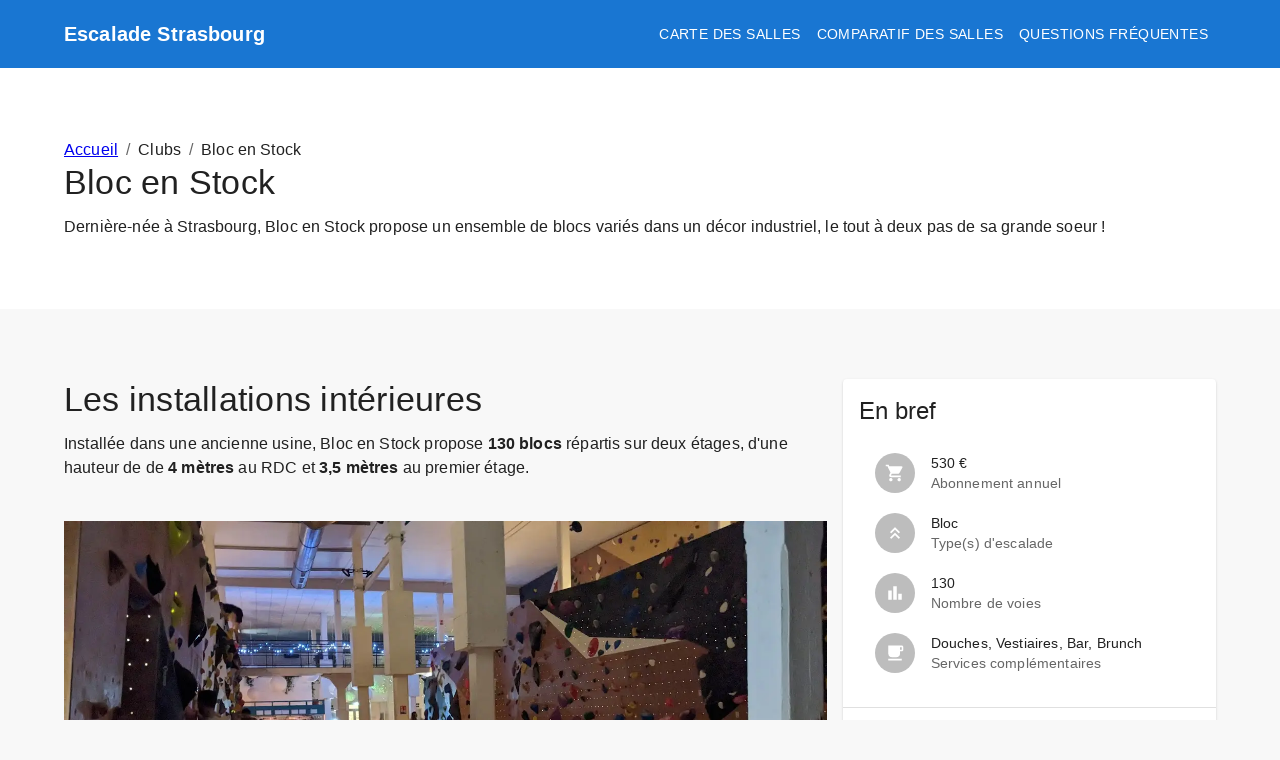

--- FILE ---
content_type: text/html; charset=utf-8
request_url: https://www.escalade-strasbourg.fr/clubs/bloc-en-stock
body_size: 14395
content:
<!DOCTYPE html><html lang="en"><head><meta charSet="utf-8"/><meta name="viewport" content="width=device-width, initial-scale=1"/><link rel="preload" as="font" href="/_next/static/media/c9a5bc6a7c948fb0-s.p.woff2" crossorigin="" type="font/woff2"/><link rel="stylesheet" href="/_next/static/css/5e09547f5f7cb329.css" data-precedence="next"/><link rel="preload" href="/_next/static/chunks/webpack-6a7bd9215d0ea5a8.js" as="script" fetchPriority="low"/><script src="/_next/static/chunks/fd9d1056-8def09e5124de850.js" async=""></script><script src="/_next/static/chunks/596-3f8c8c180a822046.js" async=""></script><script src="/_next/static/chunks/main-app-6379aa0b21563253.js" async=""></script><title>Bloc en Stock | Escalade Strasbourg</title><meta name="description" content="Retrouvez toutes les informations pratiques relatives à la salle d&#x27;escalade Bloc en Stock : prix, nombre de voies, services complémentaires, coordonnées... Tout est là !"/><link rel="canonical" href="https://www.escalade-strasbourg.fr/clubs/bloc-en-stock"/><meta property="og:title" content="Bloc en Stock | Escalade Strasbourg"/><meta property="og:description" content="Retrouvez toutes les informations pratiques relatives à la salle d&#x27;escalade Bloc en Stock : prix, nombre de voies, services complémentaires, coordonnées... Tout est là !"/><meta property="og:url" content="https://www.escalade-strasbourg.fr/clubs/bloc-en-stock"/><meta property="og:image" content="https://www.escalade-strasbourg.fr/social-share.jpg"/><meta property="og:image:width" content="1200"/><meta property="og:image:height" content="627"/><meta property="og:type" content="article"/><meta name="twitter:card" content="summary_large_image"/><meta name="twitter:title" content="Bloc en Stock | Escalade Strasbourg"/><meta name="twitter:description" content="Retrouvez toutes les informations pratiques relatives à la salle d&#x27;escalade Bloc en Stock : prix, nombre de voies, services complémentaires, coordonnées... Tout est là !"/><meta name="twitter:image" content="https://www.escalade-strasbourg.fr/social-share.jpg"/><link rel="icon" href="/favicon.ico" type="image/x-icon" sizes="256x256"/><meta name="next-size-adjust"/><script src="/_next/static/chunks/polyfills-78c92fac7aa8fdd8.js" noModule=""></script></head><body class="__className_e66fe9" style="background-color:#f8f8f8"><style data-emotion="css k1i2pg">.css-k1i2pg{display:-webkit-box;display:-webkit-flex;display:-ms-flexbox;display:flex;-webkit-flex-direction:column;-ms-flex-direction:column;flex-direction:column;width:100%;box-sizing:border-box;-webkit-flex-shrink:0;-ms-flex-negative:0;flex-shrink:0;position:static;background-color:#1976d2;color:#fff;}</style><style data-emotion="css 1x7skt0">.css-1x7skt0{background-color:#fff;color:rgba(0, 0, 0, 0.87);-webkit-transition:box-shadow 300ms cubic-bezier(0.4, 0, 0.2, 1) 0ms;transition:box-shadow 300ms cubic-bezier(0.4, 0, 0.2, 1) 0ms;box-shadow:0px 2px 4px -1px rgba(0,0,0,0.2),0px 4px 5px 0px rgba(0,0,0,0.14),0px 1px 10px 0px rgba(0,0,0,0.12);display:-webkit-box;display:-webkit-flex;display:-ms-flexbox;display:flex;-webkit-flex-direction:column;-ms-flex-direction:column;flex-direction:column;width:100%;box-sizing:border-box;-webkit-flex-shrink:0;-ms-flex-negative:0;flex-shrink:0;position:static;background-color:#1976d2;color:#fff;}</style><header class="MuiPaper-root MuiPaper-elevation MuiPaper-elevation4 MuiAppBar-root MuiAppBar-colorPrimary MuiAppBar-positionStatic css-1x7skt0"><section class="Section_section__PuNYE  Section_section--no-vertical-spacing__0eWpp"><style data-emotion="css 1qsxih2">.css-1qsxih2{width:100%;margin-left:auto;box-sizing:border-box;margin-right:auto;display:block;padding-left:16px;padding-right:16px;}@media (min-width:600px){.css-1qsxih2{padding-left:24px;padding-right:24px;}}@media (min-width:1200px){.css-1qsxih2{max-width:1200px;}}</style><div class="MuiContainer-root MuiContainer-maxWidthLg css-1qsxih2"><style data-emotion="css 12o98wt">.css-12o98wt{position:relative;display:-webkit-box;display:-webkit-flex;display:-ms-flexbox;display:flex;-webkit-align-items:center;-webkit-box-align:center;-ms-flex-align:center;align-items:center;min-height:56px;}@media (min-width:0px){@media (orientation: landscape){.css-12o98wt{min-height:48px;}}}@media (min-width:600px){.css-12o98wt{min-height:64px;}}</style><div class="MuiToolbar-root MuiToolbar-regular css-12o98wt"><style data-emotion="css 9krsua">.css-9krsua{margin:0;font-family:"Roboto","Helvetica","Arial",sans-serif;font-weight:500;font-size:1.25rem;line-height:1.6;letter-spacing:0.0075em;overflow:hidden;text-overflow:ellipsis;white-space:nowrap;color:inherit;margin-right:16px;font-weight:700;-webkit-text-decoration:none;text-decoration:none;}@media (min-width:0px){.css-9krsua{display:none;}}@media (min-width:900px){.css-9krsua{display:-webkit-box;display:-webkit-flex;display:-ms-flexbox;display:flex;}}</style><a class="MuiTypography-root MuiTypography-h6 MuiTypography-noWrap css-9krsua" href="/">Escalade Strasbourg</a><style data-emotion="css 1lvtzne">.css-1lvtzne{-webkit-box-flex:1;-webkit-flex-grow:1;-ms-flex-positive:1;flex-grow:1;}@media (min-width:0px){.css-1lvtzne{display:-webkit-box;display:-webkit-flex;display:-ms-flexbox;display:flex;}}@media (min-width:900px){.css-1lvtzne{display:none;}}</style><div class="MuiBox-root css-1lvtzne"><style data-emotion="css 1h54izu">.css-1h54izu{text-align:center;-webkit-flex:0 0 auto;-ms-flex:0 0 auto;flex:0 0 auto;font-size:1.5rem;padding:8px;border-radius:50%;overflow:visible;color:rgba(0, 0, 0, 0.54);-webkit-transition:background-color 150ms cubic-bezier(0.4, 0, 0.2, 1) 0ms;transition:background-color 150ms cubic-bezier(0.4, 0, 0.2, 1) 0ms;color:inherit;padding:12px;font-size:1.75rem;}.css-1h54izu:hover{background-color:rgba(0, 0, 0, 0.04);}@media (hover: none){.css-1h54izu:hover{background-color:transparent;}}.css-1h54izu.Mui-disabled{background-color:transparent;color:rgba(0, 0, 0, 0.26);}</style><style data-emotion="css 1l1167e">.css-1l1167e{display:-webkit-inline-box;display:-webkit-inline-flex;display:-ms-inline-flexbox;display:inline-flex;-webkit-align-items:center;-webkit-box-align:center;-ms-flex-align:center;align-items:center;-webkit-box-pack:center;-ms-flex-pack:center;-webkit-justify-content:center;justify-content:center;position:relative;box-sizing:border-box;-webkit-tap-highlight-color:transparent;background-color:transparent;outline:0;border:0;margin:0;border-radius:0;padding:0;cursor:pointer;-webkit-user-select:none;-moz-user-select:none;-ms-user-select:none;user-select:none;vertical-align:middle;-moz-appearance:none;-webkit-appearance:none;-webkit-text-decoration:none;text-decoration:none;color:inherit;text-align:center;-webkit-flex:0 0 auto;-ms-flex:0 0 auto;flex:0 0 auto;font-size:1.5rem;padding:8px;border-radius:50%;overflow:visible;color:rgba(0, 0, 0, 0.54);-webkit-transition:background-color 150ms cubic-bezier(0.4, 0, 0.2, 1) 0ms;transition:background-color 150ms cubic-bezier(0.4, 0, 0.2, 1) 0ms;color:inherit;padding:12px;font-size:1.75rem;}.css-1l1167e::-moz-focus-inner{border-style:none;}.css-1l1167e.Mui-disabled{pointer-events:none;cursor:default;}@media print{.css-1l1167e{-webkit-print-color-adjust:exact;color-adjust:exact;}}.css-1l1167e:hover{background-color:rgba(0, 0, 0, 0.04);}@media (hover: none){.css-1l1167e:hover{background-color:transparent;}}.css-1l1167e.Mui-disabled{background-color:transparent;color:rgba(0, 0, 0, 0.26);}</style><button class="MuiButtonBase-root MuiIconButton-root MuiIconButton-colorInherit MuiIconButton-sizeLarge css-1l1167e" tabindex="0" type="button" aria-label="account of current user" aria-controls="menu-appbar" aria-haspopup="true"><!--$--><style data-emotion="css 1cw4hi4">.css-1cw4hi4{-webkit-user-select:none;-moz-user-select:none;-ms-user-select:none;user-select:none;width:1em;height:1em;display:inline-block;fill:currentColor;-webkit-flex-shrink:0;-ms-flex-negative:0;flex-shrink:0;-webkit-transition:fill 200ms cubic-bezier(0.4, 0, 0.2, 1) 0ms;transition:fill 200ms cubic-bezier(0.4, 0, 0.2, 1) 0ms;font-size:inherit;}</style><svg class="MuiSvgIcon-root MuiSvgIcon-fontSizeInherit css-1cw4hi4" focusable="false" aria-hidden="true" viewBox="0 0 24 24" data-testid="MenuIcon"><path d="M3 18h18v-2H3v2zm0-5h18v-2H3v2zm0-7v2h18V6H3z"></path></svg><!--/$--></button><style data-emotion="css d47f85">@media (min-width:0px){.css-d47f85{display:block;}}@media (min-width:900px){.css-d47f85{display:none;}}</style><style data-emotion="css 1a5a47w">@media (min-width:0px){.css-1a5a47w{display:block;}}@media (min-width:900px){.css-1a5a47w{display:none;}}</style></div><style data-emotion="css c4yn2g">.css-c4yn2g{margin:0;font-family:"Roboto","Helvetica","Arial",sans-serif;font-weight:400;font-size:1.5rem;line-height:1.334;letter-spacing:0em;overflow:hidden;text-overflow:ellipsis;white-space:nowrap;color:inherit;margin-right:16px;-webkit-box-flex:1;-webkit-flex-grow:1;-ms-flex-positive:1;flex-grow:1;font-weight:700;-webkit-text-decoration:none;text-decoration:none;}@media (min-width:0px){.css-c4yn2g{display:-webkit-box;display:-webkit-flex;display:-ms-flexbox;display:flex;}}@media (min-width:900px){.css-c4yn2g{display:none;}}</style><a class="MuiTypography-root MuiTypography-h5 MuiTypography-noWrap css-c4yn2g" href="/">Escalade Strasbourg</a><style data-emotion="css 19wv5ok">.css-19wv5ok{-webkit-box-flex:1;-webkit-flex-grow:1;-ms-flex-positive:1;flex-grow:1;-webkit-box-pack:end;-ms-flex-pack:end;-webkit-justify-content:flex-end;justify-content:flex-end;}@media (min-width:0px){.css-19wv5ok{display:none;}}@media (min-width:900px){.css-19wv5ok{display:-webkit-box;display:-webkit-flex;display:-ms-flexbox;display:flex;}}</style><div class="MuiBox-root css-19wv5ok"><style data-emotion="css 1vqouz1">.css-1vqouz1{font-family:"Roboto","Helvetica","Arial",sans-serif;font-weight:500;font-size:0.875rem;line-height:1.75;letter-spacing:0.02857em;text-transform:uppercase;min-width:64px;padding:6px 8px;border-radius:4px;-webkit-transition:background-color 250ms cubic-bezier(0.4, 0, 0.2, 1) 0ms,box-shadow 250ms cubic-bezier(0.4, 0, 0.2, 1) 0ms,border-color 250ms cubic-bezier(0.4, 0, 0.2, 1) 0ms,color 250ms cubic-bezier(0.4, 0, 0.2, 1) 0ms;transition:background-color 250ms cubic-bezier(0.4, 0, 0.2, 1) 0ms,box-shadow 250ms cubic-bezier(0.4, 0, 0.2, 1) 0ms,border-color 250ms cubic-bezier(0.4, 0, 0.2, 1) 0ms,color 250ms cubic-bezier(0.4, 0, 0.2, 1) 0ms;color:#1976d2;margin-top:16px;margin-bottom:16px;color:#fff;display:block;}.css-1vqouz1:hover{-webkit-text-decoration:none;text-decoration:none;background-color:rgba(25, 118, 210, 0.04);}@media (hover: none){.css-1vqouz1:hover{background-color:transparent;}}.css-1vqouz1.Mui-disabled{color:rgba(0, 0, 0, 0.26);}</style><style data-emotion="css rpkq77">.css-rpkq77{display:-webkit-inline-box;display:-webkit-inline-flex;display:-ms-inline-flexbox;display:inline-flex;-webkit-align-items:center;-webkit-box-align:center;-ms-flex-align:center;align-items:center;-webkit-box-pack:center;-ms-flex-pack:center;-webkit-justify-content:center;justify-content:center;position:relative;box-sizing:border-box;-webkit-tap-highlight-color:transparent;background-color:transparent;outline:0;border:0;margin:0;border-radius:0;padding:0;cursor:pointer;-webkit-user-select:none;-moz-user-select:none;-ms-user-select:none;user-select:none;vertical-align:middle;-moz-appearance:none;-webkit-appearance:none;-webkit-text-decoration:none;text-decoration:none;color:inherit;font-family:"Roboto","Helvetica","Arial",sans-serif;font-weight:500;font-size:0.875rem;line-height:1.75;letter-spacing:0.02857em;text-transform:uppercase;min-width:64px;padding:6px 8px;border-radius:4px;-webkit-transition:background-color 250ms cubic-bezier(0.4, 0, 0.2, 1) 0ms,box-shadow 250ms cubic-bezier(0.4, 0, 0.2, 1) 0ms,border-color 250ms cubic-bezier(0.4, 0, 0.2, 1) 0ms,color 250ms cubic-bezier(0.4, 0, 0.2, 1) 0ms;transition:background-color 250ms cubic-bezier(0.4, 0, 0.2, 1) 0ms,box-shadow 250ms cubic-bezier(0.4, 0, 0.2, 1) 0ms,border-color 250ms cubic-bezier(0.4, 0, 0.2, 1) 0ms,color 250ms cubic-bezier(0.4, 0, 0.2, 1) 0ms;color:#1976d2;margin-top:16px;margin-bottom:16px;color:#fff;display:block;}.css-rpkq77::-moz-focus-inner{border-style:none;}.css-rpkq77.Mui-disabled{pointer-events:none;cursor:default;}@media print{.css-rpkq77{-webkit-print-color-adjust:exact;color-adjust:exact;}}.css-rpkq77:hover{-webkit-text-decoration:none;text-decoration:none;background-color:rgba(25, 118, 210, 0.04);}@media (hover: none){.css-rpkq77:hover{background-color:transparent;}}.css-rpkq77.Mui-disabled{color:rgba(0, 0, 0, 0.26);}</style><a class="MuiButtonBase-root MuiButton-root MuiButton-text MuiButton-textPrimary MuiButton-sizeMedium MuiButton-textSizeMedium MuiButton-root MuiButton-text MuiButton-textPrimary MuiButton-sizeMedium MuiButton-textSizeMedium css-rpkq77" tabindex="0" href="/carte-salles">Carte des salles</a><a class="MuiButtonBase-root MuiButton-root MuiButton-text MuiButton-textPrimary MuiButton-sizeMedium MuiButton-textSizeMedium MuiButton-root MuiButton-text MuiButton-textPrimary MuiButton-sizeMedium MuiButton-textSizeMedium css-rpkq77" tabindex="0" href="/comparatif-salles">Comparatif des salles</a><a class="MuiButtonBase-root MuiButton-root MuiButton-text MuiButton-textPrimary MuiButton-sizeMedium MuiButton-textSizeMedium MuiButton-root MuiButton-text MuiButton-textPrimary MuiButton-sizeMedium MuiButton-textSizeMedium css-rpkq77" tabindex="0" href="/questions-frequentes">Questions fréquentes</a></div></div></div></section></header><main><script type="application/ld+json">{"@context":"https://schema.org","@type":"Article","headline":"Bloc en Stock, salle d'escalade à Strasbourg","image":["https://escalade-strasbourg.fr/images/bloc-en-stock-thumbnail.jpg"],"author":[{"@type":"Person","name":"Cyril","url":"https://cyrilbonnet.fr"}]}</script><section class="Section_section__PuNYE Section_section--white__ittDH "><style data-emotion="css 1qsxih2">.css-1qsxih2{width:100%;margin-left:auto;box-sizing:border-box;margin-right:auto;display:block;padding-left:16px;padding-right:16px;}@media (min-width:600px){.css-1qsxih2{padding-left:24px;padding-right:24px;}}@media (min-width:1200px){.css-1qsxih2{max-width:1200px;}}</style><div class="MuiContainer-root MuiContainer-maxWidthLg css-1qsxih2"><style data-emotion="css o3d33y">.css-o3d33y{margin:0;font-family:"Roboto","Helvetica","Arial",sans-serif;font-weight:400;font-size:1rem;line-height:1.5;letter-spacing:0.00938em;color:rgba(0, 0, 0, 0.6);}</style><nav class="MuiTypography-root MuiTypography-body1 MuiBreadcrumbs-root css-o3d33y" aria-label="breadcrumb"><style data-emotion="css nhb8h9">.css-nhb8h9{display:-webkit-box;display:-webkit-flex;display:-ms-flexbox;display:flex;-webkit-box-flex-wrap:wrap;-webkit-flex-wrap:wrap;-ms-flex-wrap:wrap;flex-wrap:wrap;-webkit-align-items:center;-webkit-box-align:center;-ms-flex-align:center;align-items:center;padding:0;margin:0;list-style:none;}</style><ol class="MuiBreadcrumbs-ol css-nhb8h9"><li class="MuiBreadcrumbs-li"><a href="/">Accueil</a></li><style data-emotion="css 3mf706">.css-3mf706{display:-webkit-box;display:-webkit-flex;display:-ms-flexbox;display:flex;-webkit-user-select:none;-moz-user-select:none;-ms-user-select:none;user-select:none;margin-left:8px;margin-right:8px;}</style><li aria-hidden="true" class="MuiBreadcrumbs-separator css-3mf706">/</li><li class="MuiBreadcrumbs-li"><style data-emotion="css nbfzex">.css-nbfzex{margin:0;font-family:"Roboto","Helvetica","Arial",sans-serif;font-weight:400;font-size:1rem;line-height:1.5;letter-spacing:0.00938em;color:rgba(0, 0, 0, 0.87);}</style><p class="MuiTypography-root MuiTypography-body1 css-nbfzex">Clubs</p></li><li aria-hidden="true" class="MuiBreadcrumbs-separator css-3mf706">/</li><li class="MuiBreadcrumbs-li"><p class="MuiTypography-root MuiTypography-body1 css-nbfzex">Bloc en Stock</p></li></ol></nav><style data-emotion="css gtvj52">.css-gtvj52{margin:0;font-family:"Roboto","Helvetica","Arial",sans-serif;font-weight:400;font-size:2.125rem;line-height:1.235;letter-spacing:0.00735em;margin-bottom:0.35em;}</style><h4 class="MuiTypography-root MuiTypography-h4 MuiTypography-gutterBottom css-gtvj52">Bloc en Stock</h4><style data-emotion="css 9l3uo3">.css-9l3uo3{margin:0;font-family:"Roboto","Helvetica","Arial",sans-serif;font-weight:400;font-size:1rem;line-height:1.5;letter-spacing:0.00938em;}</style><p class="MuiTypography-root MuiTypography-body1 css-9l3uo3">Dernière-née à Strasbourg, Bloc en Stock propose un ensemble de blocs variés dans un décor industriel, le tout à deux pas de sa grande soeur !</p></div></section><section class="Section_section__PuNYE  "><style data-emotion="css 1qsxih2">.css-1qsxih2{width:100%;margin-left:auto;box-sizing:border-box;margin-right:auto;display:block;padding-left:16px;padding-right:16px;}@media (min-width:600px){.css-1qsxih2{padding-left:24px;padding-right:24px;}}@media (min-width:1200px){.css-1qsxih2{max-width:1200px;}}</style><div class="MuiContainer-root MuiContainer-maxWidthLg css-1qsxih2"><style data-emotion="css isbt42">.css-isbt42{box-sizing:border-box;display:-webkit-box;display:-webkit-flex;display:-ms-flexbox;display:flex;-webkit-box-flex-wrap:wrap;-webkit-flex-wrap:wrap;-ms-flex-wrap:wrap;flex-wrap:wrap;width:100%;-webkit-flex-direction:row;-ms-flex-direction:row;flex-direction:row;margin-top:-16px;width:calc(100% + 16px);margin-left:-16px;}.css-isbt42>.MuiGrid-item{padding-top:16px;}.css-isbt42>.MuiGrid-item{padding-left:16px;}</style><div class="MuiGrid-root MuiGrid-container MuiGrid-spacing-xs-2 css-isbt42"><style data-emotion="css 1cbyovk">.css-1cbyovk{box-sizing:border-box;margin:0;-webkit-flex-direction:row;-ms-flex-direction:row;flex-direction:row;-webkit-flex-basis:100%;-ms-flex-preferred-size:100%;flex-basis:100%;-webkit-box-flex:0;-webkit-flex-grow:0;-ms-flex-positive:0;flex-grow:0;max-width:100%;position:relative;}@media (min-width:600px){.css-1cbyovk{-webkit-flex-basis:100%;-ms-flex-preferred-size:100%;flex-basis:100%;-webkit-box-flex:0;-webkit-flex-grow:0;-ms-flex-positive:0;flex-grow:0;max-width:100%;}}@media (min-width:900px){.css-1cbyovk{-webkit-flex-basis:66.666667%;-ms-flex-preferred-size:66.666667%;flex-basis:66.666667%;-webkit-box-flex:0;-webkit-flex-grow:0;-ms-flex-positive:0;flex-grow:0;max-width:66.666667%;}}@media (min-width:1200px){.css-1cbyovk{-webkit-flex-basis:66.666667%;-ms-flex-preferred-size:66.666667%;flex-basis:66.666667%;-webkit-box-flex:0;-webkit-flex-grow:0;-ms-flex-positive:0;flex-grow:0;max-width:66.666667%;}}@media (min-width:1536px){.css-1cbyovk{-webkit-flex-basis:66.666667%;-ms-flex-preferred-size:66.666667%;flex-basis:66.666667%;-webkit-box-flex:0;-webkit-flex-grow:0;-ms-flex-positive:0;flex-grow:0;max-width:66.666667%;}}</style><div class="MuiGrid-root MuiGrid-item MuiGrid-grid-xs-12 MuiGrid-grid-md-8 css-1cbyovk"><style data-emotion="css 1yjvs5a">.css-1yjvs5a{margin-bottom:32px;}</style><div class="MuiBox-root css-1yjvs5a"><style data-emotion="css gtvj52">.css-gtvj52{margin:0;font-family:"Roboto","Helvetica","Arial",sans-serif;font-weight:400;font-size:2.125rem;line-height:1.235;letter-spacing:0.00735em;margin-bottom:0.35em;}</style><h2 class="MuiTypography-root MuiTypography-h4 MuiTypography-gutterBottom css-gtvj52" level="2" node="[object Object]">Les installations intérieures</h2>
<style data-emotion="css 1tqv6h6">.css-1tqv6h6{margin:0;font-family:"Roboto","Helvetica","Arial",sans-serif;font-weight:400;font-size:1rem;line-height:1.5;letter-spacing:0.00938em;margin-bottom:0.35em;}</style><p class="MuiTypography-root MuiTypography-body1 MuiTypography-gutterBottom css-1tqv6h6" node="[object Object]">Installée dans une ancienne usine, Bloc en Stock propose <strong>130 blocs</strong> répartis sur deux étages, d&#x27;une hauteur de de <strong>4 mètres</strong> au RDC et <strong>3,5 mètres</strong> au premier étage.</p>
<p class="MuiTypography-root MuiTypography-body1 MuiTypography-gutterBottom css-1tqv6h6" node="[object Object]"><style data-emotion="css rzto5h">.css-rzto5h{position:relative;width:100%;}@media (min-width:0px){.css-rzto5h{height:200px;}}@media (min-width:600px){.css-rzto5h{height:300px;}}@media (min-width:900px){.css-rzto5h{height:500px;}}</style><div class="MuiBox-root css-rzto5h"><img alt="Bloc en stock intérieur" title="L&#x27;intérieur de Bloc en Stock" node="[object Object]" loading="lazy" decoding="async" data-nimg="fill" style="position:absolute;height:100%;width:100%;left:0;top:0;right:0;bottom:0;object-fit:contain;color:transparent" sizes="100vw" srcSet="/_next/image?url=%2Fimages%2Fbloc-en-stock.jpeg&amp;w=640&amp;q=75 640w, /_next/image?url=%2Fimages%2Fbloc-en-stock.jpeg&amp;w=750&amp;q=75 750w, /_next/image?url=%2Fimages%2Fbloc-en-stock.jpeg&amp;w=828&amp;q=75 828w, /_next/image?url=%2Fimages%2Fbloc-en-stock.jpeg&amp;w=1080&amp;q=75 1080w, /_next/image?url=%2Fimages%2Fbloc-en-stock.jpeg&amp;w=1200&amp;q=75 1200w, /_next/image?url=%2Fimages%2Fbloc-en-stock.jpeg&amp;w=1920&amp;q=75 1920w, /_next/image?url=%2Fimages%2Fbloc-en-stock.jpeg&amp;w=2048&amp;q=75 2048w, /_next/image?url=%2Fimages%2Fbloc-en-stock.jpeg&amp;w=3840&amp;q=75 3840w" src="/_next/image?url=%2Fimages%2Fbloc-en-stock.jpeg&amp;w=3840&amp;q=75"/></div></p>
<h2 class="MuiTypography-root MuiTypography-h4 MuiTypography-gutterBottom css-gtvj52" level="2" node="[object Object]">Les installations extérieures</h2>
<p class="MuiTypography-root MuiTypography-body1 MuiTypography-gutterBottom css-1tqv6h6" node="[object Object]">Bloc en stock ne propose pas de bloc en extérieur.</p>
<h2 class="MuiTypography-root MuiTypography-h4 MuiTypography-gutterBottom css-gtvj52" level="2" node="[object Object]">Fréquence de renouvellement des voies</h2>
<p class="MuiTypography-root MuiTypography-body1 MuiTypography-gutterBottom css-1tqv6h6" node="[object Object]">L&#x27;ensemble des blocs est renouvelé en moyenne <strong>???</strong>.</p>
<h2 class="MuiTypography-root MuiTypography-h4 MuiTypography-gutterBottom css-gtvj52" level="2" node="[object Object]">Ses particularités</h2>
<p class="MuiTypography-root MuiTypography-body1 MuiTypography-gutterBottom css-1tqv6h6" node="[object Object]">L&#x27;équipe de Bloc en Stock a eu la bonne idée de proposer chaque niveau sous la forme d&#x27;un &quot;circuit&quot; numéroté, permettant de se confronter à une difficulté croissante au sain d&#x27;un même niveau.</p>
<p class="MuiTypography-root MuiTypography-body1 MuiTypography-gutterBottom css-1tqv6h6" node="[object Object]">On apprécie particulièrement le cadre sur plusieurs étages, le tout dans une ambiance &quot;indus&quot;.</p>
<p class="MuiTypography-root MuiTypography-body1 MuiTypography-gutterBottom css-1tqv6h6" node="[object Object]">La salle propose un espace &quot;détente&quot; avec son bar et ses produits locaux. Rien de tel que de regarder les autres suer en savourant une bière confortablement installé dans un transat.</p>
<p class="MuiTypography-root MuiTypography-body1 MuiTypography-gutterBottom css-1tqv6h6" node="[object Object]">Enfin, sachez que l&#x27;abonnement à Bloc en Stock comprend également l&#x27;accès à sa grande soeur <a href="/clubs/roc-en-stock">Roc en Stock</a> où vous pourrez varier les plaisirs, cette fois encordé.</p></div><style data-emotion="css mqyfir">.css-mqyfir{font-family:"Roboto","Helvetica","Arial",sans-serif;font-weight:400;font-size:0.875rem;line-height:1.43;letter-spacing:0.01071em;background-color:rgb(229, 246, 253);display:-webkit-box;display:-webkit-flex;display:-ms-flexbox;display:flex;padding:6px 16px;color:rgb(1, 67, 97);}.css-mqyfir .MuiAlert-icon{color:#0288d1;}</style><style data-emotion="css 195oy2a">.css-195oy2a{background-color:#fff;color:rgba(0, 0, 0, 0.87);-webkit-transition:box-shadow 300ms cubic-bezier(0.4, 0, 0.2, 1) 0ms;transition:box-shadow 300ms cubic-bezier(0.4, 0, 0.2, 1) 0ms;border-radius:4px;box-shadow:none;font-family:"Roboto","Helvetica","Arial",sans-serif;font-weight:400;font-size:0.875rem;line-height:1.43;letter-spacing:0.01071em;background-color:rgb(229, 246, 253);display:-webkit-box;display:-webkit-flex;display:-ms-flexbox;display:flex;padding:6px 16px;color:rgb(1, 67, 97);}.css-195oy2a .MuiAlert-icon{color:#0288d1;}</style><div class="MuiPaper-root MuiPaper-elevation MuiPaper-rounded MuiPaper-elevation0 MuiAlert-root MuiAlert-standardInfo MuiAlert-standard css-195oy2a" role="alert"><style data-emotion="css 1l54tgj">.css-1l54tgj{margin-right:12px;padding:7px 0;display:-webkit-box;display:-webkit-flex;display:-ms-flexbox;display:flex;font-size:22px;opacity:0.9;}</style><div class="MuiAlert-icon css-1l54tgj"><style data-emotion="css 1cw4hi4">.css-1cw4hi4{-webkit-user-select:none;-moz-user-select:none;-ms-user-select:none;user-select:none;width:1em;height:1em;display:inline-block;fill:currentColor;-webkit-flex-shrink:0;-ms-flex-negative:0;flex-shrink:0;-webkit-transition:fill 200ms cubic-bezier(0.4, 0, 0.2, 1) 0ms;transition:fill 200ms cubic-bezier(0.4, 0, 0.2, 1) 0ms;font-size:inherit;}</style><svg class="MuiSvgIcon-root MuiSvgIcon-fontSizeInherit css-1cw4hi4" focusable="false" aria-hidden="true" viewBox="0 0 24 24" data-testid="InfoOutlinedIcon"><path d="M11,9H13V7H11M12,20C7.59,20 4,16.41 4,12C4,7.59 7.59,4 12,4C16.41,4 20,7.59 20, 12C20,16.41 16.41,20 12,20M12,2A10,10 0 0,0 2,12A10,10 0 0,0 12,22A10,10 0 0,0 22,12A10, 10 0 0,0 12,2M11,17H13V11H11V17Z"></path></svg></div><style data-emotion="css 1xsto0d">.css-1xsto0d{padding:8px 0;min-width:0;overflow:auto;}</style><div class="MuiAlert-message css-1xsto0d">Envie de <strong>comparer</strong> <!-- -->Bloc en Stock<!-- --> aux autres salles d&#x27;escalade Strasbourgeoises (prix, services, etc) ?<a href="/comparatif-salles"><style data-emotion="css segn6x">.css-segn6x{-webkit-text-decoration:underline;text-decoration:underline;text-decoration-color:rgba(25, 118, 210, 0.4);display:block;margin-top:8px;}.css-segn6x:hover{text-decoration-color:inherit;}</style><style data-emotion="css 1taugus">.css-1taugus{margin:0;font-family:"Roboto","Helvetica","Arial",sans-serif;font-weight:400;font-size:0.875rem;line-height:1.43;letter-spacing:0.01071em;color:#1976d2;-webkit-text-decoration:underline;text-decoration:underline;text-decoration-color:rgba(25, 118, 210, 0.4);display:block;margin-top:8px;}.css-1taugus:hover{text-decoration-color:inherit;}</style><a class="MuiTypography-root MuiTypography-body2 MuiLink-root MuiLink-underlineAlways css-1taugus">C&#x27;est par ici !</a></a></div></div></div><style data-emotion="css 19egsyp">.css-19egsyp{box-sizing:border-box;margin:0;-webkit-flex-direction:row;-ms-flex-direction:row;flex-direction:row;-webkit-flex-basis:100%;-ms-flex-preferred-size:100%;flex-basis:100%;-webkit-box-flex:0;-webkit-flex-grow:0;-ms-flex-positive:0;flex-grow:0;max-width:100%;}@media (min-width:600px){.css-19egsyp{-webkit-flex-basis:100%;-ms-flex-preferred-size:100%;flex-basis:100%;-webkit-box-flex:0;-webkit-flex-grow:0;-ms-flex-positive:0;flex-grow:0;max-width:100%;}}@media (min-width:900px){.css-19egsyp{-webkit-flex-basis:33.333333%;-ms-flex-preferred-size:33.333333%;flex-basis:33.333333%;-webkit-box-flex:0;-webkit-flex-grow:0;-ms-flex-positive:0;flex-grow:0;max-width:33.333333%;}}@media (min-width:1200px){.css-19egsyp{-webkit-flex-basis:33.333333%;-ms-flex-preferred-size:33.333333%;flex-basis:33.333333%;-webkit-box-flex:0;-webkit-flex-grow:0;-ms-flex-positive:0;flex-grow:0;max-width:33.333333%;}}@media (min-width:1536px){.css-19egsyp{-webkit-flex-basis:33.333333%;-ms-flex-preferred-size:33.333333%;flex-basis:33.333333%;-webkit-box-flex:0;-webkit-flex-grow:0;-ms-flex-positive:0;flex-grow:0;max-width:33.333333%;}}</style><div class="MuiGrid-root MuiGrid-item MuiGrid-grid-xs-12 MuiGrid-grid-md-4 css-19egsyp"><style data-emotion="css 1eli15p">.css-1eli15p{overflow:hidden;margin-bottom:16px;}</style><style data-emotion="css 1xslowq">.css-1xslowq{background-color:#fff;color:rgba(0, 0, 0, 0.87);-webkit-transition:box-shadow 300ms cubic-bezier(0.4, 0, 0.2, 1) 0ms;transition:box-shadow 300ms cubic-bezier(0.4, 0, 0.2, 1) 0ms;border-radius:4px;box-shadow:0px 2px 1px -1px rgba(0,0,0,0.2),0px 1px 1px 0px rgba(0,0,0,0.14),0px 1px 3px 0px rgba(0,0,0,0.12);overflow:hidden;margin-bottom:16px;}</style><div class="MuiPaper-root MuiPaper-elevation MuiPaper-rounded MuiPaper-elevation1 MuiCard-root css-1xslowq"><style data-emotion="css 1qw96cp">.css-1qw96cp{padding:16px;}.css-1qw96cp:last-child{padding-bottom:24px;}</style><div class="MuiCardContent-root css-1qw96cp"><style data-emotion="css t1nuxs">.css-t1nuxs{margin:0;font-family:"Roboto","Helvetica","Arial",sans-serif;font-weight:400;font-size:1.5rem;line-height:1.334;letter-spacing:0em;margin-bottom:0.35em;}</style><div class="MuiTypography-root MuiTypography-h5 MuiTypography-gutterBottom css-t1nuxs">En bref</div><div><style data-emotion="css 1ontqvh">.css-1ontqvh{list-style:none;margin:0;padding:0;position:relative;padding-top:8px;padding-bottom:8px;}</style><ul class="MuiList-root MuiList-padding MuiList-dense css-1ontqvh"><style data-emotion="css 1nss6vj">.css-1nss6vj{display:-webkit-box;display:-webkit-flex;display:-ms-flexbox;display:flex;-webkit-box-pack:start;-ms-flex-pack:start;-webkit-justify-content:flex-start;justify-content:flex-start;-webkit-align-items:center;-webkit-box-align:center;-ms-flex-align:center;align-items:center;position:relative;-webkit-text-decoration:none;text-decoration:none;width:100%;box-sizing:border-box;text-align:left;padding-top:4px;padding-bottom:4px;padding-left:16px;padding-right:16px;}.css-1nss6vj.Mui-focusVisible{background-color:rgba(0, 0, 0, 0.12);}.css-1nss6vj.Mui-selected{background-color:rgba(25, 118, 210, 0.08);}.css-1nss6vj.Mui-selected.Mui-focusVisible{background-color:rgba(25, 118, 210, 0.2);}.css-1nss6vj.Mui-disabled{opacity:0.38;}</style><li class="MuiListItem-root MuiListItem-dense MuiListItem-gutters MuiListItem-padding css-1nss6vj"><style data-emotion="css a5kqs7">.css-a5kqs7{min-width:56px;-webkit-flex-shrink:0;-ms-flex-negative:0;flex-shrink:0;}</style><div class="MuiListItemAvatar-root css-a5kqs7"><style data-emotion="css 154ogbs">.css-154ogbs{position:relative;display:-webkit-box;display:-webkit-flex;display:-ms-flexbox;display:flex;-webkit-align-items:center;-webkit-box-align:center;-ms-flex-align:center;align-items:center;-webkit-box-pack:center;-ms-flex-pack:center;-webkit-justify-content:center;justify-content:center;-webkit-flex-shrink:0;-ms-flex-negative:0;flex-shrink:0;width:40px;height:40px;font-family:"Roboto","Helvetica","Arial",sans-serif;font-size:1.25rem;line-height:1;border-radius:50%;overflow:hidden;-webkit-user-select:none;-moz-user-select:none;-ms-user-select:none;user-select:none;color:#fff;background-color:#bdbdbd;}</style><div class="MuiAvatar-root MuiAvatar-circular MuiAvatar-colorDefault css-154ogbs"><!--$--><svg class="MuiSvgIcon-root MuiSvgIcon-fontSizeInherit css-1cw4hi4" focusable="false" aria-hidden="true" viewBox="0 0 24 24" data-testid="ShoppingCartIcon"><path d="M7 18c-1.1 0-1.99.9-1.99 2S5.9 22 7 22s2-.9 2-2-.9-2-2-2zM1 2v2h2l3.6 7.59-1.35 2.45c-.16.28-.25.61-.25.96 0 1.1.9 2 2 2h12v-2H7.42c-.14 0-.25-.11-.25-.25l.03-.12.9-1.63h7.45c.75 0 1.41-.41 1.75-1.03l3.58-6.49c.08-.14.12-.31.12-.48 0-.55-.45-1-1-1H5.21l-.94-2H1zm16 16c-1.1 0-1.99.9-1.99 2s.89 2 1.99 2 2-.9 2-2-.9-2-2-2z"></path></svg><!--/$--></div></div><style data-emotion="css 1xar93x">.css-1xar93x{-webkit-flex:1 1 auto;-ms-flex:1 1 auto;flex:1 1 auto;min-width:0;margin-top:6px;margin-bottom:6px;}</style><div class="MuiListItemText-root MuiListItemText-dense MuiListItemText-multiline css-1xar93x"><style data-emotion="css 14tqbo1">.css-14tqbo1{margin:0;font-family:"Roboto","Helvetica","Arial",sans-serif;font-weight:400;font-size:0.875rem;line-height:1.43;letter-spacing:0.01071em;display:block;}</style><span class="MuiTypography-root MuiTypography-body2 MuiListItemText-primary css-14tqbo1">530 €</span><style data-emotion="css mbfek">.css-mbfek{margin:0;font-family:"Roboto","Helvetica","Arial",sans-serif;font-weight:400;font-size:0.875rem;line-height:1.43;letter-spacing:0.01071em;color:rgba(0, 0, 0, 0.6);display:block;}</style><p class="MuiTypography-root MuiTypography-body2 MuiListItemText-secondary css-mbfek">Abonnement annuel</p></div></li><li class="MuiListItem-root MuiListItem-dense MuiListItem-gutters MuiListItem-padding css-1nss6vj"><div class="MuiListItemAvatar-root css-a5kqs7"><div class="MuiAvatar-root MuiAvatar-circular MuiAvatar-colorDefault css-154ogbs"><!--$--><svg class="MuiSvgIcon-root MuiSvgIcon-fontSizeInherit css-1cw4hi4" focusable="false" aria-hidden="true" viewBox="0 0 24 24" data-testid="KeyboardDoubleArrowUpIcon"><path d="M6 17.59 7.41 19 12 14.42 16.59 19 18 17.59l-6-6z"></path><path d="m6 11 1.41 1.41L12 7.83l4.59 4.58L18 11l-6-6z"></path></svg><!--/$--></div></div><div class="MuiListItemText-root MuiListItemText-dense MuiListItemText-multiline css-1xar93x"><span class="MuiTypography-root MuiTypography-body2 MuiListItemText-primary css-14tqbo1">Bloc</span><p class="MuiTypography-root MuiTypography-body2 MuiListItemText-secondary css-mbfek">Type(s) d&#x27;escalade</p></div></li><li class="MuiListItem-root MuiListItem-dense MuiListItem-gutters MuiListItem-padding css-1nss6vj"><div class="MuiListItemAvatar-root css-a5kqs7"><div class="MuiAvatar-root MuiAvatar-circular MuiAvatar-colorDefault css-154ogbs"><!--$--><svg class="MuiSvgIcon-root MuiSvgIcon-fontSizeInherit css-1cw4hi4" focusable="false" aria-hidden="true" viewBox="0 0 24 24" data-testid="BarChartIcon"><path d="M4 9h4v11H4zm12 4h4v7h-4zm-6-9h4v16h-4z"></path></svg><!--/$--></div></div><div class="MuiListItemText-root MuiListItemText-dense MuiListItemText-multiline css-1xar93x"><span class="MuiTypography-root MuiTypography-body2 MuiListItemText-primary css-14tqbo1">130</span><p class="MuiTypography-root MuiTypography-body2 MuiListItemText-secondary css-mbfek">Nombre de voies</p></div></li><li class="MuiListItem-root MuiListItem-dense MuiListItem-gutters MuiListItem-padding css-1nss6vj"><div class="MuiListItemAvatar-root css-a5kqs7"><div class="MuiAvatar-root MuiAvatar-circular MuiAvatar-colorDefault css-154ogbs"><!--$--><svg class="MuiSvgIcon-root MuiSvgIcon-fontSizeInherit css-1cw4hi4" focusable="false" aria-hidden="true" viewBox="0 0 24 24" data-testid="LocalCafeIcon"><path d="M20 3H4v10c0 2.21 1.79 4 4 4h6c2.21 0 4-1.79 4-4v-3h2c1.11 0 2-.9 2-2V5c0-1.11-.89-2-2-2zm0 5h-2V5h2v3zM4 19h16v2H4z"></path></svg><!--/$--></div></div><div class="MuiListItemText-root MuiListItemText-dense MuiListItemText-multiline css-1xar93x"><span class="MuiTypography-root MuiTypography-body2 MuiListItemText-primary css-14tqbo1">Douches, Vestiaires, Bar, Brunch</span><p class="MuiTypography-root MuiTypography-body2 MuiListItemText-secondary css-mbfek">Services complémentaires</p></div></li></ul></div></div><style data-emotion="css 39bbo6">.css-39bbo6{margin:0;-webkit-flex-shrink:0;-ms-flex-negative:0;flex-shrink:0;border-width:0;border-style:solid;border-color:rgba(0, 0, 0, 0.12);border-bottom-width:thin;}</style><hr class="MuiDivider-root MuiDivider-fullWidth css-39bbo6"/><div class="MuiCardContent-root css-1qw96cp"><div class="MuiTypography-root MuiTypography-h5 MuiTypography-gutterBottom css-t1nuxs">Coordonnées</div><div><ul class="MuiList-root MuiList-padding MuiList-dense css-1ontqvh"><li class="MuiListItem-root MuiListItem-dense MuiListItem-gutters MuiListItem-padding css-1nss6vj"><div class="MuiListItemAvatar-root css-a5kqs7"><div class="MuiAvatar-root MuiAvatar-circular MuiAvatar-colorDefault css-154ogbs"><!--$--><svg class="MuiSvgIcon-root MuiSvgIcon-fontSizeInherit css-1cw4hi4" focusable="false" aria-hidden="true" viewBox="0 0 24 24" data-testid="PlaceIcon"><path d="M12 2C8.13 2 5 5.13 5 9c0 5.25 7 13 7 13s7-7.75 7-13c0-3.87-3.13-7-7-7zm0 9.5c-1.38 0-2.5-1.12-2.5-2.5s1.12-2.5 2.5-2.5 2.5 1.12 2.5 2.5-1.12 2.5-2.5 2.5z"></path></svg><!--/$--></div></div><style data-emotion="css 1tsvksn">.css-1tsvksn{-webkit-flex:1 1 auto;-ms-flex:1 1 auto;flex:1 1 auto;min-width:0;margin-top:4px;margin-bottom:4px;}</style><div class="MuiListItemText-root MuiListItemText-dense css-1tsvksn"><span class="MuiTypography-root MuiTypography-body2 MuiListItemText-primary css-14tqbo1"><style data-emotion="css 1cl3ihv">.css-1cl3ihv{-webkit-text-decoration:underline;text-decoration:underline;text-decoration-color:rgba(25, 118, 210, 0.4);}.css-1cl3ihv:hover{text-decoration-color:inherit;}</style><style data-emotion="css z4r21k">.css-z4r21k{margin:0;font:inherit;color:#1976d2;-webkit-text-decoration:underline;text-decoration:underline;text-decoration-color:rgba(25, 118, 210, 0.4);}.css-z4r21k:hover{text-decoration-color:inherit;}</style><a class="MuiTypography-root MuiTypography-inherit MuiLink-root MuiLink-underlineAlways css-z4r21k" href="https://maps.app.goo.gl/W5m8NdVrQbBHwx1Q7" target="_blank" title="Voir Bloc en Stock sur une carte (nouvel onglet)">1 rue La Fayette 67100</a></span></div></li><li class="MuiListItem-root MuiListItem-dense MuiListItem-gutters MuiListItem-padding css-1nss6vj"><div class="MuiListItemAvatar-root css-a5kqs7"><div class="MuiAvatar-root MuiAvatar-circular MuiAvatar-colorDefault css-154ogbs"><!--$--><svg class="MuiSvgIcon-root MuiSvgIcon-fontSizeInherit css-1cw4hi4" focusable="false" aria-hidden="true" viewBox="0 0 24 24" data-testid="LocalPhoneIcon"><path d="M6.62 10.79c1.44 2.83 3.76 5.14 6.59 6.59l2.2-2.2c.27-.27.67-.36 1.02-.24 1.12.37 2.33.57 3.57.57.55 0 1 .45 1 1V20c0 .55-.45 1-1 1-9.39 0-17-7.61-17-17 0-.55.45-1 1-1h3.5c.55 0 1 .45 1 1 0 1.25.2 2.45.57 3.57.11.35.03.74-.25 1.02l-2.2 2.2z"></path></svg><!--/$--></div></div><div class="MuiListItemText-root MuiListItemText-dense css-1tsvksn"><span class="MuiTypography-root MuiTypography-body2 MuiListItemText-primary css-14tqbo1"><a class="MuiTypography-root MuiTypography-inherit MuiLink-root MuiLink-underlineAlways css-z4r21k" href="tel:+33388846317" title="Appeler Bloc en Stock">03 88 84 63 17</a></span></div></li><li class="MuiListItem-root MuiListItem-dense MuiListItem-gutters MuiListItem-padding css-1nss6vj"><div class="MuiListItemAvatar-root css-a5kqs7"><div class="MuiAvatar-root MuiAvatar-circular MuiAvatar-colorDefault css-154ogbs"><!--$--><svg class="MuiSvgIcon-root MuiSvgIcon-fontSizeInherit css-1cw4hi4" focusable="false" aria-hidden="true" viewBox="0 0 24 24" data-testid="AlternateEmailIcon"><path d="M12 2C6.48 2 2 6.48 2 12s4.48 10 10 10h5v-2h-5c-4.34 0-8-3.66-8-8s3.66-8 8-8 8 3.66 8 8v1.43c0 .79-.71 1.57-1.5 1.57s-1.5-.78-1.5-1.57V12c0-2.76-2.24-5-5-5s-5 2.24-5 5 2.24 5 5 5c1.38 0 2.64-.56 3.54-1.47.65.89 1.77 1.47 2.96 1.47 1.97 0 3.5-1.6 3.5-3.57V12c0-5.52-4.48-10-10-10zm0 13c-1.66 0-3-1.34-3-3s1.34-3 3-3 3 1.34 3 3-1.34 3-3 3z"></path></svg><!--/$--></div></div><div class="MuiListItemText-root MuiListItemText-dense css-1tsvksn"><span class="MuiTypography-root MuiTypography-body2 MuiListItemText-primary css-14tqbo1"><a class="MuiTypography-root MuiTypography-inherit MuiLink-root MuiLink-underlineAlways css-z4r21k" href="mailto:bienvenue@bloc-en-stock.fr" title="Envoyer un e-mail à Bloc en Stock">bienvenue@bloc-en-stock.fr</a></span></div></li><li class="MuiListItem-root MuiListItem-dense MuiListItem-gutters MuiListItem-padding css-1nss6vj"><div class="MuiListItemAvatar-root css-a5kqs7"><div class="MuiAvatar-root MuiAvatar-circular MuiAvatar-colorDefault css-154ogbs"><!--$--><svg class="MuiSvgIcon-root MuiSvgIcon-fontSizeInherit css-1cw4hi4" focusable="false" aria-hidden="true" viewBox="0 0 24 24" data-testid="LanguageIcon"><path d="M11.99 2C6.47 2 2 6.48 2 12s4.47 10 9.99 10C17.52 22 22 17.52 22 12S17.52 2 11.99 2zm6.93 6h-2.95c-.32-1.25-.78-2.45-1.38-3.56 1.84.63 3.37 1.91 4.33 3.56zM12 4.04c.83 1.2 1.48 2.53 1.91 3.96h-3.82c.43-1.43 1.08-2.76 1.91-3.96zM4.26 14C4.1 13.36 4 12.69 4 12s.1-1.36.26-2h3.38c-.08.66-.14 1.32-.14 2 0 .68.06 1.34.14 2H4.26zm.82 2h2.95c.32 1.25.78 2.45 1.38 3.56-1.84-.63-3.37-1.9-4.33-3.56zm2.95-8H5.08c.96-1.66 2.49-2.93 4.33-3.56C8.81 5.55 8.35 6.75 8.03 8zM12 19.96c-.83-1.2-1.48-2.53-1.91-3.96h3.82c-.43 1.43-1.08 2.76-1.91 3.96zM14.34 14H9.66c-.09-.66-.16-1.32-.16-2 0-.68.07-1.35.16-2h4.68c.09.65.16 1.32.16 2 0 .68-.07 1.34-.16 2zm.25 5.56c.6-1.11 1.06-2.31 1.38-3.56h2.95c-.96 1.65-2.49 2.93-4.33 3.56zM16.36 14c.08-.66.14-1.32.14-2 0-.68-.06-1.34-.14-2h3.38c.16.64.26 1.31.26 2s-.1 1.36-.26 2h-3.38z"></path></svg><!--/$--></div></div><div class="MuiListItemText-root MuiListItemText-dense css-1tsvksn"><span class="MuiTypography-root MuiTypography-body2 MuiListItemText-primary css-14tqbo1"><a class="MuiTypography-root MuiTypography-inherit MuiLink-root MuiLink-underlineAlways css-z4r21k" href="https://bloc-en-stock.fr/" target="_blank" title="Ouvrir le site de Bloc en Stock (nouvel onglet)">bloc-en-stock.fr</a></span></div></li></ul></div></div></div><style data-emotion="css 5g9sg2">.css-5g9sg2{background-color:#fff;color:rgba(0, 0, 0, 0.87);-webkit-transition:box-shadow 300ms cubic-bezier(0.4, 0, 0.2, 1) 0ms;transition:box-shadow 300ms cubic-bezier(0.4, 0, 0.2, 1) 0ms;border-radius:4px;box-shadow:0px 2px 1px -1px rgba(0,0,0,0.2),0px 1px 1px 0px rgba(0,0,0,0.14),0px 1px 3px 0px rgba(0,0,0,0.12);padding-top:16px;padding-bottom:16px;padding-left:32px;padding-right:32px;display:-webkit-box;display:-webkit-flex;display:-ms-flexbox;display:flex;-webkit-flex-direction:column;-ms-flex-direction:column;flex-direction:column;-webkit-box-pack:center;-ms-flex-pack:center;-webkit-justify-content:center;justify-content:center;-webkit-align-items:center;-webkit-box-align:center;-ms-flex-align:center;align-items:center;}</style><div class="MuiPaper-root MuiPaper-elevation MuiPaper-rounded MuiPaper-elevation1 css-5g9sg2"><style data-emotion="css 17vjrw7">.css-17vjrw7{margin:0;font-family:"Roboto","Helvetica","Arial",sans-serif;font-weight:400;font-size:1rem;line-height:1.5;letter-spacing:0.00938em;margin-bottom:8px;}</style><h4 class="MuiTypography-root MuiTypography-body1 css-17vjrw7">C&#x27;est votre établissement ?</h4><style data-emotion="css j2ve6t">.css-j2ve6t{margin:0;font-family:"Roboto","Helvetica","Arial",sans-serif;font-weight:400;font-size:0.875rem;line-height:1.43;letter-spacing:0.01071em;text-align:center;margin-bottom:16px;}</style><p class="MuiTypography-root MuiTypography-body2 MuiTypography-alignCenter css-j2ve6t">N&#x27;hésitez pas à nous contacter pour mettre à jour (gratuitement) votre fiche :)</p><style data-emotion="css 6ii3fu">.css-6ii3fu{font-family:"Roboto","Helvetica","Arial",sans-serif;font-weight:500;font-size:0.875rem;line-height:1.75;letter-spacing:0.02857em;text-transform:uppercase;min-width:64px;padding:5px 15px;border-radius:4px;-webkit-transition:background-color 250ms cubic-bezier(0.4, 0, 0.2, 1) 0ms,box-shadow 250ms cubic-bezier(0.4, 0, 0.2, 1) 0ms,border-color 250ms cubic-bezier(0.4, 0, 0.2, 1) 0ms,color 250ms cubic-bezier(0.4, 0, 0.2, 1) 0ms;transition:background-color 250ms cubic-bezier(0.4, 0, 0.2, 1) 0ms,box-shadow 250ms cubic-bezier(0.4, 0, 0.2, 1) 0ms,border-color 250ms cubic-bezier(0.4, 0, 0.2, 1) 0ms,color 250ms cubic-bezier(0.4, 0, 0.2, 1) 0ms;border:1px solid rgba(25, 118, 210, 0.5);color:#1976d2;}.css-6ii3fu:hover{-webkit-text-decoration:none;text-decoration:none;background-color:rgba(25, 118, 210, 0.04);border:1px solid #1976d2;}@media (hover: none){.css-6ii3fu:hover{background-color:transparent;}}.css-6ii3fu.Mui-disabled{color:rgba(0, 0, 0, 0.26);border:1px solid rgba(0, 0, 0, 0.12);}</style><style data-emotion="css 79xub">.css-79xub{display:-webkit-inline-box;display:-webkit-inline-flex;display:-ms-inline-flexbox;display:inline-flex;-webkit-align-items:center;-webkit-box-align:center;-ms-flex-align:center;align-items:center;-webkit-box-pack:center;-ms-flex-pack:center;-webkit-justify-content:center;justify-content:center;position:relative;box-sizing:border-box;-webkit-tap-highlight-color:transparent;background-color:transparent;outline:0;border:0;margin:0;border-radius:0;padding:0;cursor:pointer;-webkit-user-select:none;-moz-user-select:none;-ms-user-select:none;user-select:none;vertical-align:middle;-moz-appearance:none;-webkit-appearance:none;-webkit-text-decoration:none;text-decoration:none;color:inherit;font-family:"Roboto","Helvetica","Arial",sans-serif;font-weight:500;font-size:0.875rem;line-height:1.75;letter-spacing:0.02857em;text-transform:uppercase;min-width:64px;padding:5px 15px;border-radius:4px;-webkit-transition:background-color 250ms cubic-bezier(0.4, 0, 0.2, 1) 0ms,box-shadow 250ms cubic-bezier(0.4, 0, 0.2, 1) 0ms,border-color 250ms cubic-bezier(0.4, 0, 0.2, 1) 0ms,color 250ms cubic-bezier(0.4, 0, 0.2, 1) 0ms;transition:background-color 250ms cubic-bezier(0.4, 0, 0.2, 1) 0ms,box-shadow 250ms cubic-bezier(0.4, 0, 0.2, 1) 0ms,border-color 250ms cubic-bezier(0.4, 0, 0.2, 1) 0ms,color 250ms cubic-bezier(0.4, 0, 0.2, 1) 0ms;border:1px solid rgba(25, 118, 210, 0.5);color:#1976d2;}.css-79xub::-moz-focus-inner{border-style:none;}.css-79xub.Mui-disabled{pointer-events:none;cursor:default;}@media print{.css-79xub{-webkit-print-color-adjust:exact;color-adjust:exact;}}.css-79xub:hover{-webkit-text-decoration:none;text-decoration:none;background-color:rgba(25, 118, 210, 0.04);border:1px solid #1976d2;}@media (hover: none){.css-79xub:hover{background-color:transparent;}}.css-79xub.Mui-disabled{color:rgba(0, 0, 0, 0.26);border:1px solid rgba(0, 0, 0, 0.12);}</style><a class="MuiButtonBase-root MuiButton-root MuiButton-outlined MuiButton-outlinedPrimary MuiButton-sizeMedium MuiButton-outlinedSizeMedium MuiButton-root MuiButton-outlined MuiButton-outlinedPrimary MuiButton-sizeMedium MuiButton-outlinedSizeMedium css-79xub" tabindex="0" href="mailto:contact@cyrilbonnet.fr?subject=[Escalade Strasbourg] Demande de mise à jour">Mettre à jour</a></div></div></div></div></section></main><style data-emotion="css xhwwdq">.css-xhwwdq{display:-webkit-box;display:-webkit-flex;display:-ms-flexbox;display:flex;-webkit-flex-direction:column;-ms-flex-direction:column;flex-direction:column;width:100%;box-sizing:border-box;-webkit-flex-shrink:0;-ms-flex-negative:0;flex-shrink:0;position:static;background-color:#1976d2;color:#fff;background-image:url('/images/footer-background.png');background-repeat:no-repeat;-webkit-background-position:top 50px right 50px;background-position:top 50px right 50px;-webkit-background-size:40%;background-size:40%;}</style><style data-emotion="css 5ocods">.css-5ocods{background-color:#fff;color:rgba(0, 0, 0, 0.87);-webkit-transition:box-shadow 300ms cubic-bezier(0.4, 0, 0.2, 1) 0ms;transition:box-shadow 300ms cubic-bezier(0.4, 0, 0.2, 1) 0ms;box-shadow:0px 2px 4px -1px rgba(0,0,0,0.2),0px 4px 5px 0px rgba(0,0,0,0.14),0px 1px 10px 0px rgba(0,0,0,0.12);display:-webkit-box;display:-webkit-flex;display:-ms-flexbox;display:flex;-webkit-flex-direction:column;-ms-flex-direction:column;flex-direction:column;width:100%;box-sizing:border-box;-webkit-flex-shrink:0;-ms-flex-negative:0;flex-shrink:0;position:static;background-color:#1976d2;color:#fff;background-image:url('/images/footer-background.png');background-repeat:no-repeat;-webkit-background-position:top 50px right 50px;background-position:top 50px right 50px;-webkit-background-size:40%;background-size:40%;}</style><footer class="MuiPaper-root MuiPaper-elevation MuiPaper-elevation4 MuiAppBar-root MuiAppBar-colorPrimary MuiAppBar-positionStatic css-5ocods"><section class="Section_section__PuNYE  "><style data-emotion="css 1qsxih2">.css-1qsxih2{width:100%;margin-left:auto;box-sizing:border-box;margin-right:auto;display:block;padding-left:16px;padding-right:16px;}@media (min-width:600px){.css-1qsxih2{padding-left:24px;padding-right:24px;}}@media (min-width:1200px){.css-1qsxih2{max-width:1200px;}}</style><div class="MuiContainer-root MuiContainer-maxWidthLg css-1qsxih2"><style data-emotion="css 12o98wt">.css-12o98wt{position:relative;display:-webkit-box;display:-webkit-flex;display:-ms-flexbox;display:flex;-webkit-align-items:center;-webkit-box-align:center;-ms-flex-align:center;align-items:center;min-height:56px;}@media (min-width:0px){@media (orientation: landscape){.css-12o98wt{min-height:48px;}}}@media (min-width:600px){.css-12o98wt{min-height:64px;}}</style><div class="MuiToolbar-root MuiToolbar-regular css-12o98wt"><style data-emotion="css isbt42">.css-isbt42{box-sizing:border-box;display:-webkit-box;display:-webkit-flex;display:-ms-flexbox;display:flex;-webkit-box-flex-wrap:wrap;-webkit-flex-wrap:wrap;-ms-flex-wrap:wrap;flex-wrap:wrap;width:100%;-webkit-flex-direction:row;-ms-flex-direction:row;flex-direction:row;margin-top:-16px;width:calc(100% + 16px);margin-left:-16px;}.css-isbt42>.MuiGrid-item{padding-top:16px;}.css-isbt42>.MuiGrid-item{padding-left:16px;}</style><div class="MuiGrid-root MuiGrid-container MuiGrid-spacing-xs-2 css-isbt42"><style data-emotion="css 1q2d48a">.css-1q2d48a{box-sizing:border-box;margin:0;-webkit-flex-direction:row;-ms-flex-direction:row;flex-direction:row;-webkit-flex-basis:100%;-ms-flex-preferred-size:100%;flex-basis:100%;-webkit-box-flex:0;-webkit-flex-grow:0;-ms-flex-positive:0;flex-grow:0;max-width:100%;}@media (min-width:600px){.css-1q2d48a{-webkit-flex-basis:100%;-ms-flex-preferred-size:100%;flex-basis:100%;-webkit-box-flex:0;-webkit-flex-grow:0;-ms-flex-positive:0;flex-grow:0;max-width:100%;}}@media (min-width:900px){.css-1q2d48a{-webkit-flex-basis:50%;-ms-flex-preferred-size:50%;flex-basis:50%;-webkit-box-flex:0;-webkit-flex-grow:0;-ms-flex-positive:0;flex-grow:0;max-width:50%;}}@media (min-width:1200px){.css-1q2d48a{-webkit-flex-basis:25%;-ms-flex-preferred-size:25%;flex-basis:25%;-webkit-box-flex:0;-webkit-flex-grow:0;-ms-flex-positive:0;flex-grow:0;max-width:25%;}}@media (min-width:1536px){.css-1q2d48a{-webkit-flex-basis:25%;-ms-flex-preferred-size:25%;flex-basis:25%;-webkit-box-flex:0;-webkit-flex-grow:0;-ms-flex-positive:0;flex-grow:0;max-width:25%;}}</style><div class="MuiGrid-root MuiGrid-item MuiGrid-grid-xs-12 MuiGrid-grid-md-6 MuiGrid-grid-lg-3 css-1q2d48a"><style data-emotion="css j7qwjs">.css-j7qwjs{display:-webkit-box;display:-webkit-flex;display:-ms-flexbox;display:flex;-webkit-flex-direction:column;-ms-flex-direction:column;flex-direction:column;}</style><div class="MuiStack-root css-j7qwjs"><style data-emotion="css 1na1fox">.css-1na1fox{margin:0;font-family:"Roboto","Helvetica","Arial",sans-serif;font-weight:400;font-size:0.75rem;line-height:2.66;letter-spacing:0.08333em;text-transform:uppercase;color:#e0e0e0;}</style><span class="MuiTypography-root MuiTypography-overline css-1na1fox">Salles de bloc à Strasbourg</span><style data-emotion="css eseb7v">.css-eseb7v{font-family:"Roboto","Helvetica","Arial",sans-serif;font-weight:400;font-size:1rem;line-height:1.5;letter-spacing:0.00938em;display:-webkit-box;display:-webkit-flex;display:-ms-flexbox;display:flex;-webkit-box-pack:start;-ms-flex-pack:start;-webkit-justify-content:flex-start;justify-content:flex-start;-webkit-align-items:center;-webkit-box-align:center;-ms-flex-align:center;align-items:center;position:relative;-webkit-text-decoration:none;text-decoration:none;min-height:48px;padding-top:6px;padding-bottom:6px;box-sizing:border-box;white-space:nowrap;padding-left:16px;padding-right:16px;}.css-eseb7v:hover{-webkit-text-decoration:none;text-decoration:none;background-color:rgba(0, 0, 0, 0.04);}@media (hover: none){.css-eseb7v:hover{background-color:transparent;}}.css-eseb7v.Mui-selected{background-color:rgba(25, 118, 210, 0.08);}.css-eseb7v.Mui-selected.Mui-focusVisible{background-color:rgba(25, 118, 210, 0.2);}.css-eseb7v.Mui-selected:hover{background-color:rgba(25, 118, 210, 0.12);}@media (hover: none){.css-eseb7v.Mui-selected:hover{background-color:rgba(25, 118, 210, 0.08);}}.css-eseb7v.Mui-focusVisible{background-color:rgba(0, 0, 0, 0.12);}.css-eseb7v.Mui-disabled{opacity:0.38;}.css-eseb7v+.MuiDivider-root{margin-top:8px;margin-bottom:8px;}.css-eseb7v+.MuiDivider-inset{margin-left:52px;}.css-eseb7v .MuiListItemText-root{margin-top:0;margin-bottom:0;}.css-eseb7v .MuiListItemText-inset{padding-left:36px;}.css-eseb7v .MuiListItemIcon-root{min-width:36px;}@media (min-width:600px){.css-eseb7v{min-height:auto;}}</style><style data-emotion="css 1km1ehz">.css-1km1ehz{display:-webkit-inline-box;display:-webkit-inline-flex;display:-ms-inline-flexbox;display:inline-flex;-webkit-align-items:center;-webkit-box-align:center;-ms-flex-align:center;align-items:center;-webkit-box-pack:center;-ms-flex-pack:center;-webkit-justify-content:center;justify-content:center;position:relative;box-sizing:border-box;-webkit-tap-highlight-color:transparent;background-color:transparent;outline:0;border:0;margin:0;border-radius:0;padding:0;cursor:pointer;-webkit-user-select:none;-moz-user-select:none;-ms-user-select:none;user-select:none;vertical-align:middle;-moz-appearance:none;-webkit-appearance:none;-webkit-text-decoration:none;text-decoration:none;color:inherit;font-family:"Roboto","Helvetica","Arial",sans-serif;font-weight:400;font-size:1rem;line-height:1.5;letter-spacing:0.00938em;display:-webkit-box;display:-webkit-flex;display:-ms-flexbox;display:flex;-webkit-box-pack:start;-ms-flex-pack:start;-webkit-justify-content:flex-start;justify-content:flex-start;-webkit-align-items:center;-webkit-box-align:center;-ms-flex-align:center;align-items:center;position:relative;-webkit-text-decoration:none;text-decoration:none;min-height:48px;padding-top:6px;padding-bottom:6px;box-sizing:border-box;white-space:nowrap;padding-left:16px;padding-right:16px;}.css-1km1ehz::-moz-focus-inner{border-style:none;}.css-1km1ehz.Mui-disabled{pointer-events:none;cursor:default;}@media print{.css-1km1ehz{-webkit-print-color-adjust:exact;color-adjust:exact;}}.css-1km1ehz:hover{-webkit-text-decoration:none;text-decoration:none;background-color:rgba(0, 0, 0, 0.04);}@media (hover: none){.css-1km1ehz:hover{background-color:transparent;}}.css-1km1ehz.Mui-selected{background-color:rgba(25, 118, 210, 0.08);}.css-1km1ehz.Mui-selected.Mui-focusVisible{background-color:rgba(25, 118, 210, 0.2);}.css-1km1ehz.Mui-selected:hover{background-color:rgba(25, 118, 210, 0.12);}@media (hover: none){.css-1km1ehz.Mui-selected:hover{background-color:rgba(25, 118, 210, 0.08);}}.css-1km1ehz.Mui-focusVisible{background-color:rgba(0, 0, 0, 0.12);}.css-1km1ehz.Mui-disabled{opacity:0.38;}.css-1km1ehz+.MuiDivider-root{margin-top:8px;margin-bottom:8px;}.css-1km1ehz+.MuiDivider-inset{margin-left:52px;}.css-1km1ehz .MuiListItemText-root{margin-top:0;margin-bottom:0;}.css-1km1ehz .MuiListItemText-inset{padding-left:36px;}.css-1km1ehz .MuiListItemIcon-root{min-width:36px;}@media (min-width:600px){.css-1km1ehz{min-height:auto;}}</style><li class="MuiButtonBase-root MuiMenuItem-root MuiMenuItem-gutters MuiMenuItem-root MuiMenuItem-gutters css-1km1ehz" tabindex="-1" role="menuitem"><a style="text-decoration:none" href="/clubs/ascpa"><style data-emotion="css ape02d">.css-ape02d{margin:0;font-family:"Roboto","Helvetica","Arial",sans-serif;font-weight:400;font-size:1rem;line-height:1.5;letter-spacing:0.00938em;color:#fff;}</style><p class="MuiTypography-root MuiTypography-body1 css-ape02d">ASCPA</p></a></li><li class="MuiButtonBase-root MuiMenuItem-root MuiMenuItem-gutters MuiMenuItem-root MuiMenuItem-gutters css-1km1ehz" tabindex="-1" role="menuitem"><a style="text-decoration:none" href="/clubs/blockout"><p class="MuiTypography-root MuiTypography-body1 css-ape02d">Block&#x27;Out</p></a></li><li class="MuiButtonBase-root MuiMenuItem-root MuiMenuItem-gutters MuiMenuItem-root MuiMenuItem-gutters css-1km1ehz" tabindex="-1" role="menuitem"><a style="text-decoration:none" href="/clubs/bloc-en-stock"><p class="MuiTypography-root MuiTypography-body1 css-ape02d">Bloc en Stock</p></a></li><li class="MuiButtonBase-root MuiMenuItem-root MuiMenuItem-gutters MuiMenuItem-root MuiMenuItem-gutters css-1km1ehz" tabindex="-1" role="menuitem"><a style="text-decoration:none" href="/clubs/bloc-session"><p class="MuiTypography-root MuiTypography-body1 css-ape02d">Bloc Session</p></a></li><li class="MuiButtonBase-root MuiMenuItem-root MuiMenuItem-gutters MuiMenuItem-root MuiMenuItem-gutters css-1km1ehz" tabindex="-1" role="menuitem"><a style="text-decoration:none" href="/clubs/hueco-city"><p class="MuiTypography-root MuiTypography-body1 css-ape02d">Hueco City</p></a></li><li class="MuiButtonBase-root MuiMenuItem-root MuiMenuItem-gutters MuiMenuItem-root MuiMenuItem-gutters css-1km1ehz" tabindex="-1" role="menuitem"><a style="text-decoration:none" href="/clubs/hueco-zenith"><p class="MuiTypography-root MuiTypography-body1 css-ape02d">Hueco Zenith</p></a></li><li class="MuiButtonBase-root MuiMenuItem-root MuiMenuItem-gutters MuiMenuItem-root MuiMenuItem-gutters css-1km1ehz" tabindex="-1" role="menuitem"><a style="text-decoration:none" href="/clubs/roc-en-stock"><p class="MuiTypography-root MuiTypography-body1 css-ape02d">Roc en Stock</p></a></li></div></div><div class="MuiGrid-root MuiGrid-item MuiGrid-grid-xs-12 MuiGrid-grid-md-6 MuiGrid-grid-lg-3 css-1q2d48a"><div class="MuiStack-root css-j7qwjs"><span class="MuiTypography-root MuiTypography-overline css-1na1fox">Salles de voie à Strasbourg</span><li class="MuiButtonBase-root MuiMenuItem-root MuiMenuItem-gutters MuiMenuItem-root MuiMenuItem-gutters css-1km1ehz" tabindex="-1" role="menuitem"><a style="text-decoration:none" href="/clubs/ascpa"><p class="MuiTypography-root MuiTypography-body1 css-ape02d">ASCPA</p></a></li><li class="MuiButtonBase-root MuiMenuItem-root MuiMenuItem-gutters MuiMenuItem-root MuiMenuItem-gutters css-1km1ehz" tabindex="-1" role="menuitem"><a style="text-decoration:none" href="/clubs/roc-en-stock"><p class="MuiTypography-root MuiTypography-body1 css-ape02d">Roc en Stock</p></a></li></div></div><div class="MuiGrid-root MuiGrid-item MuiGrid-grid-xs-12 MuiGrid-grid-md-6 MuiGrid-grid-lg-3 css-1q2d48a"><div class="MuiStack-root css-j7qwjs"><span class="MuiTypography-root MuiTypography-overline css-1na1fox">Grimper à Strasbourg</span><li class="MuiButtonBase-root MuiMenuItem-root MuiMenuItem-gutters MuiMenuItem-root MuiMenuItem-gutters css-1km1ehz" tabindex="-1" role="menuitem"><a style="text-decoration:none" href="/carte-salles"><p class="MuiTypography-root MuiTypography-body1 css-ape02d">Carte des salles</p></a></li><li class="MuiButtonBase-root MuiMenuItem-root MuiMenuItem-gutters MuiMenuItem-root MuiMenuItem-gutters css-1km1ehz" tabindex="-1" role="menuitem"><a style="text-decoration:none" href="/comparatif-salles"><p class="MuiTypography-root MuiTypography-body1 css-ape02d">Comparatif des salles</p></a></li><li class="MuiButtonBase-root MuiMenuItem-root MuiMenuItem-gutters MuiMenuItem-root MuiMenuItem-gutters css-1km1ehz" tabindex="-1" role="menuitem"><a style="text-decoration:none" href="/questions-frequentes"><p class="MuiTypography-root MuiTypography-body1 css-ape02d">Questions fréquentes</p></a></li></div></div><div class="MuiGrid-root MuiGrid-item MuiGrid-grid-xs-12 MuiGrid-grid-md-6 MuiGrid-grid-lg-3 css-1q2d48a"><div class="MuiStack-root css-j7qwjs"><span class="MuiTypography-root MuiTypography-overline css-1na1fox">À propos</span><li class="MuiButtonBase-root MuiMenuItem-root MuiMenuItem-gutters MuiMenuItem-root MuiMenuItem-gutters css-1km1ehz" tabindex="-1" role="menuitem"><a style="text-decoration:none" href="/contact"><p class="MuiTypography-root MuiTypography-body1 css-ape02d">Contact</p></a></li><li class="MuiButtonBase-root MuiMenuItem-root MuiMenuItem-gutters MuiMenuItem-root MuiMenuItem-gutters css-1km1ehz" tabindex="-1" role="menuitem"><a style="text-decoration:none" href="/mentions-legales"><p class="MuiTypography-root MuiTypography-body1 css-ape02d">Mentions légales</p></a></li></div></div></div></div></div></section></footer><script src="/_next/static/chunks/webpack-6a7bd9215d0ea5a8.js" async=""></script><script>(self.__next_f=self.__next_f||[]).push([0])</script><script>self.__next_f.push([1,"1:HL[\"/_next/static/media/c9a5bc6a7c948fb0-s.p.woff2\",{\"as\":\"font\",\"type\":\"font/woff2\"}]\n2:HL[\"/_next/static/css/5e09547f5f7cb329.css\",{\"as\":\"style\"}]\n0:\"$L3\"\n"])</script><script>self.__next_f.push([1,"4:I{\"id\":57948,\"chunks\":[\"272:static/chunks/webpack-6a7bd9215d0ea5a8.js\",\"971:static/chunks/fd9d1056-8def09e5124de850.js\",\"596:static/chunks/596-3f8c8c180a822046.js\"],\"name\":\"default\",\"async\":false}\n6:I{\"id\":56628,\"chunks\":[\"272:static/chunks/webpack-6a7bd9215d0ea5a8.js\",\"971:static/chunks/fd9d1056-8def09e5124de850.js\",\"596:static/chunks/596-3f8c8c180a822046.js\"],\"name\":\"\",\"async\":false}\n7:I{\"id\":75642,\"chunks\":[\"202:static/chunks/202-138c4efacf43bef0.js\",\"443:static/chunks/443-54df2afb5fb5444d.js\",\"934:sta"])</script><script>self.__next_f.push([1,"tic/chunks/934-339e8ed332491fc5.js\",\"978:static/chunks/978-67719c443dc93ea9.js\",\"196:static/chunks/196-a46f9ae957d638a7.js\",\"229:static/chunks/229-e72c7d579232be0f.js\",\"864:static/chunks/864-ed31b343bd159e7d.js\",\"185:static/chunks/app/layout-a8753f7f5e5f0c36.js\"],\"name\":\"\",\"async\":false}\n8:I{\"id\":47767,\"chunks\":[\"272:static/chunks/webpack-6a7bd9215d0ea5a8.js\",\"971:static/chunks/fd9d1056-8def09e5124de850.js\",\"596:static/chunks/596-3f8c8c180a822046.js\"],\"name\":\"default\",\"async\":false}\n9:I{\"id\":57920,\"chunks\":"])</script><script>self.__next_f.push([1,"[\"272:static/chunks/webpack-6a7bd9215d0ea5a8.js\",\"971:static/chunks/fd9d1056-8def09e5124de850.js\",\"596:static/chunks/596-3f8c8c180a822046.js\"],\"name\":\"default\",\"async\":false}\n"])</script><script>self.__next_f.push([1,"b:I{\"id\":60371,\"chunks\":[\"202:static/chunks/202-138c4efacf43bef0.js\",\"443:static/chunks/443-54df2afb5fb5444d.js\",\"420:static/chunks/420-b85bdc67e3592bb6.js\",\"817:static/chunks/817-25c981eb9249f4b4.js\",\"934:static/chunks/934-339e8ed332491fc5.js\",\"823:static/chunks/823-7a5eb4ba01b82436.js\",\"196:static/chunks/196-a46f9ae957d638a7.js\",\"245:static/chunks/245-0ecad8898e95c53f.js\",\"229:static/chunks/229-e72c7d579232be0f.js\",\"66:static/chunks/66-9ad0020c5a1c3b23.js\",\"640:static/chunks/app/clubs/[slug]/page-8440c36b66048f9f.js\"],\"name\":\"\",\"async\":false}\n"])</script><script>self.__next_f.push([1,"c:I{\"id\":19420,\"chunks\":[\"202:static/chunks/202-138c4efacf43bef0.js\",\"443:static/chunks/443-54df2afb5fb5444d.js\",\"420:static/chunks/420-b85bdc67e3592bb6.js\",\"817:static/chunks/817-25c981eb9249f4b4.js\",\"934:static/chunks/934-339e8ed332491fc5.js\",\"823:static/chunks/823-7a5eb4ba01b82436.js\",\"196:static/chunks/196-a46f9ae957d638a7.js\",\"245:static/chunks/245-0ecad8898e95c53f.js\",\"229:static/chunks/229-e72c7d579232be0f.js\",\"66:static/chunks/66-9ad0020c5a1c3b23.js\",\"640:static/chunks/app/clubs/[slug]/page-8440c36b66048f9f.js\"],\"name\":\"\",\"async\":false}\n"])</script><script>self.__next_f.push([1,"d:I{\"id\":46685,\"chunks\":[\"202:static/chunks/202-138c4efacf43bef0.js\",\"443:static/chunks/443-54df2afb5fb5444d.js\",\"420:static/chunks/420-b85bdc67e3592bb6.js\",\"817:static/chunks/817-25c981eb9249f4b4.js\",\"934:static/chunks/934-339e8ed332491fc5.js\",\"823:static/chunks/823-7a5eb4ba01b82436.js\",\"196:static/chunks/196-a46f9ae957d638a7.js\",\"245:static/chunks/245-0ecad8898e95c53f.js\",\"229:static/chunks/229-e72c7d579232be0f.js\",\"66:static/chunks/66-9ad0020c5a1c3b23.js\",\"640:static/chunks/app/clubs/[slug]/page-8440c36b66048f9f.js\"],\"name\":\"\",\"async\":false}\n"])</script><script>self.__next_f.push([1,"e:I{\"id\":69050,\"chunks\":[\"202:static/chunks/202-138c4efacf43bef0.js\",\"443:static/chunks/443-54df2afb5fb5444d.js\",\"420:static/chunks/420-b85bdc67e3592bb6.js\",\"817:static/chunks/817-25c981eb9249f4b4.js\",\"934:static/chunks/934-339e8ed332491fc5.js\",\"823:static/chunks/823-7a5eb4ba01b82436.js\",\"196:static/chunks/196-a46f9ae957d638a7.js\",\"245:static/chunks/245-0ecad8898e95c53f.js\",\"229:static/chunks/229-e72c7d579232be0f.js\",\"66:static/chunks/66-9ad0020c5a1c3b23.js\",\"640:static/chunks/app/clubs/[slug]/page-8440c36b66048f9f.js\"],\"name\":\"\",\"async\":false}\n"])</script><script>self.__next_f.push([1,"f:I{\"id\":24196,\"chunks\":[\"202:static/chunks/202-138c4efacf43bef0.js\",\"443:static/chunks/443-54df2afb5fb5444d.js\",\"420:static/chunks/420-b85bdc67e3592bb6.js\",\"817:static/chunks/817-25c981eb9249f4b4.js\",\"934:static/chunks/934-339e8ed332491fc5.js\",\"823:static/chunks/823-7a5eb4ba01b82436.js\",\"196:static/chunks/196-a46f9ae957d638a7.js\",\"245:static/chunks/245-0ecad8898e95c53f.js\",\"229:static/chunks/229-e72c7d579232be0f.js\",\"66:static/chunks/66-9ad0020c5a1c3b23.js\",\"640:static/chunks/app/clubs/[slug]/page-8440c36b66048f9f.js\"],\"name\":\"\",\"async\":false}\n"])</script><script>self.__next_f.push([1,"10:I{\"id\":50423,\"chunks\":[\"202:static/chunks/202-138c4efacf43bef0.js\",\"443:static/chunks/443-54df2afb5fb5444d.js\",\"420:static/chunks/420-b85bdc67e3592bb6.js\",\"817:static/chunks/817-25c981eb9249f4b4.js\",\"934:static/chunks/934-339e8ed332491fc5.js\",\"823:static/chunks/823-7a5eb4ba01b82436.js\",\"196:static/chunks/196-a46f9ae957d638a7.js\",\"245:static/chunks/245-0ecad8898e95c53f.js\",\"229:static/chunks/229-e72c7d579232be0f.js\",\"66:static/chunks/66-9ad0020c5a1c3b23.js\",\"640:static/chunks/app/clubs/[slug]/page-8440c36b66048f9f.js\"],\"name\":\"\",\"async\":false}\n"])</script><script>self.__next_f.push([1,"12:I{\"id\":44901,\"chunks\":[\"202:static/chunks/202-138c4efacf43bef0.js\",\"443:static/chunks/443-54df2afb5fb5444d.js\",\"420:static/chunks/420-b85bdc67e3592bb6.js\",\"817:static/chunks/817-25c981eb9249f4b4.js\",\"934:static/chunks/934-339e8ed332491fc5.js\",\"823:static/chunks/823-7a5eb4ba01b82436.js\",\"196:static/chunks/196-a46f9ae957d638a7.js\",\"245:static/chunks/245-0ecad8898e95c53f.js\",\"229:static/chunks/229-e72c7d579232be0f.js\",\"66:static/chunks/66-9ad0020c5a1c3b23.js\",\"640:static/chunks/app/clubs/[slug]/page-8440c36b66048f9f.js\"],\"name\":\"\",\"async\":false}\n"])</script><script>self.__next_f.push([1,"13:I{\"id\":93714,\"chunks\":[\"202:static/chunks/202-138c4efacf43bef0.js\",\"443:static/chunks/443-54df2afb5fb5444d.js\",\"420:static/chunks/420-b85bdc67e3592bb6.js\",\"817:static/chunks/817-25c981eb9249f4b4.js\",\"934:static/chunks/934-339e8ed332491fc5.js\",\"823:static/chunks/823-7a5eb4ba01b82436.js\",\"196:static/chunks/196-a46f9ae957d638a7.js\",\"245:static/chunks/245-0ecad8898e95c53f.js\",\"229:static/chunks/229-e72c7d579232be0f.js\",\"66:static/chunks/66-9ad0020c5a1c3b23.js\",\"640:static/chunks/app/clubs/[slug]/page-8440c36b66048f9f.js\"],\"name\":\"\",\"async\":false}\n"])</script><script>self.__next_f.push([1,"14:I{\"id\":84815,\"chunks\":[\"202:static/chunks/202-138c4efacf43bef0.js\",\"443:static/chunks/443-54df2afb5fb5444d.js\",\"420:static/chunks/420-b85bdc67e3592bb6.js\",\"817:static/chunks/817-25c981eb9249f4b4.js\",\"934:static/chunks/934-339e8ed332491fc5.js\",\"823:static/chunks/823-7a5eb4ba01b82436.js\",\"196:static/chunks/196-a46f9ae957d638a7.js\",\"245:static/chunks/245-0ecad8898e95c53f.js\",\"229:static/chunks/229-e72c7d579232be0f.js\",\"66:static/chunks/66-9ad0020c5a1c3b23.js\",\"640:static/chunks/app/clubs/[slug]/page-8440c36b66048f9f.js\"],\"name\":\"\",\"async\":false}\n"])</script><script>self.__next_f.push([1,"15:I{\"id\":89195,\"chunks\":[\"202:static/chunks/202-138c4efacf43bef0.js\",\"443:static/chunks/443-54df2afb5fb5444d.js\",\"420:static/chunks/420-b85bdc67e3592bb6.js\",\"817:static/chunks/817-25c981eb9249f4b4.js\",\"934:static/chunks/934-339e8ed332491fc5.js\",\"823:static/chunks/823-7a5eb4ba01b82436.js\",\"196:static/chunks/196-a46f9ae957d638a7.js\",\"245:static/chunks/245-0ecad8898e95c53f.js\",\"229:static/chunks/229-e72c7d579232be0f.js\",\"66:static/chunks/66-9ad0020c5a1c3b23.js\",\"640:static/chunks/app/clubs/[slug]/page-8440c36b66048f9f.js\"],\"name\":\"\",\"async\":false}\n"])</script><script>self.__next_f.push([1,"16:I{\"id\":2681,\"chunks\":[\"202:static/chunks/202-138c4efacf43bef0.js\",\"443:static/chunks/443-54df2afb5fb5444d.js\",\"420:static/chunks/420-b85bdc67e3592bb6.js\",\"817:static/chunks/817-25c981eb9249f4b4.js\",\"934:static/chunks/934-339e8ed332491fc5.js\",\"823:static/chunks/823-7a5eb4ba01b82436.js\",\"196:static/chunks/196-a46f9ae957d638a7.js\",\"245:static/chunks/245-0ecad8898e95c53f.js\",\"229:static/chunks/229-e72c7d579232be0f.js\",\"66:static/chunks/66-9ad0020c5a1c3b23.js\",\"640:static/chunks/app/clubs/[slug]/page-8440c36b66048f9f.js\"],\"name\":\"\",\"async\":false}\n"])</script><script>self.__next_f.push([1,"17:I{\"id\":6811,\"chunks\":[\"202:static/chunks/202-138c4efacf43bef0.js\",\"443:static/chunks/443-54df2afb5fb5444d.js\",\"420:static/chunks/420-b85bdc67e3592bb6.js\",\"817:static/chunks/817-25c981eb9249f4b4.js\",\"934:static/chunks/934-339e8ed332491fc5.js\",\"823:static/chunks/823-7a5eb4ba01b82436.js\",\"196:static/chunks/196-a46f9ae957d638a7.js\",\"245:static/chunks/245-0ecad8898e95c53f.js\",\"229:static/chunks/229-e72c7d579232be0f.js\",\"66:static/chunks/66-9ad0020c5a1c3b23.js\",\"640:static/chunks/app/clubs/[slug]/page-8440c36b66048f9f.js\"],\"name\":\"\",\"async\":false}\n"])</script><script>self.__next_f.push([1,"18:I{\"id\":43369,\"chunks\":[\"202:static/chunks/202-138c4efacf43bef0.js\",\"443:static/chunks/443-54df2afb5fb5444d.js\",\"420:static/chunks/420-b85bdc67e3592bb6.js\",\"817:static/chunks/817-25c981eb9249f4b4.js\",\"934:static/chunks/934-339e8ed332491fc5.js\",\"823:static/chunks/823-7a5eb4ba01b82436.js\",\"196:static/chunks/196-a46f9ae957d638a7.js\",\"245:static/chunks/245-0ecad8898e95c53f.js\",\"229:static/chunks/229-e72c7d579232be0f.js\",\"66:static/chunks/66-9ad0020c5a1c3b23.js\",\"640:static/chunks/app/clubs/[slug]/page-8440c36b66048f9f.js\"],\"name\":\"\",\"async\":false}\n"])</script><script>self.__next_f.push([1,"19:I{\"id\":49207,\"chunks\":[\"202:static/chunks/202-138c4efacf43bef0.js\",\"443:static/chunks/443-54df2afb5fb5444d.js\",\"420:static/chunks/420-b85bdc67e3592bb6.js\",\"817:static/chunks/817-25c981eb9249f4b4.js\",\"934:static/chunks/934-339e8ed332491fc5.js\",\"823:static/chunks/823-7a5eb4ba01b82436.js\",\"196:static/chunks/196-a46f9ae957d638a7.js\",\"245:static/chunks/245-0ecad8898e95c53f.js\",\"229:static/chunks/229-e72c7d579232be0f.js\",\"66:static/chunks/66-9ad0020c5a1c3b23.js\",\"640:static/chunks/app/clubs/[slug]/page-8440c36b66048f9f.js\"],\"name\":\"\",\"async\":false}\n"])</script><script>self.__next_f.push([1,"1a:\"$Sreact.suspense\"\n"])</script><script>self.__next_f.push([1,"1b:I{\"id\":73289,\"chunks\":[\"202:static/chunks/202-138c4efacf43bef0.js\",\"443:static/chunks/443-54df2afb5fb5444d.js\",\"420:static/chunks/420-b85bdc67e3592bb6.js\",\"817:static/chunks/817-25c981eb9249f4b4.js\",\"934:static/chunks/934-339e8ed332491fc5.js\",\"823:static/chunks/823-7a5eb4ba01b82436.js\",\"196:static/chunks/196-a46f9ae957d638a7.js\",\"245:static/chunks/245-0ecad8898e95c53f.js\",\"229:static/chunks/229-e72c7d579232be0f.js\",\"66:static/chunks/66-9ad0020c5a1c3b23.js\",\"640:static/chunks/app/clubs/[slug]/page-8440c36b66048f9f.js\"],\"name\":\"default\",\"async\":true}\n"])</script><script>self.__next_f.push([1,"1c:I{\"id\":6080,\"chunks\":[\"202:static/chunks/202-138c4efacf43bef0.js\",\"443:static/chunks/443-54df2afb5fb5444d.js\",\"420:static/chunks/420-b85bdc67e3592bb6.js\",\"817:static/chunks/817-25c981eb9249f4b4.js\",\"934:static/chunks/934-339e8ed332491fc5.js\",\"823:static/chunks/823-7a5eb4ba01b82436.js\",\"196:static/chunks/196-a46f9ae957d638a7.js\",\"245:static/chunks/245-0ecad8898e95c53f.js\",\"229:static/chunks/229-e72c7d579232be0f.js\",\"66:static/chunks/66-9ad0020c5a1c3b23.js\",\"640:static/chunks/app/clubs/[slug]/page-8440c36b66048f9f.js\"],\"name\":\"\",\"async\":false}\n"])</script><script>self.__next_f.push([1,"1d:I{\"id\":69802,\"chunks\":[\"202:static/chunks/202-138c4efacf43bef0.js\",\"443:static/chunks/443-54df2afb5fb5444d.js\",\"420:static/chunks/420-b85bdc67e3592bb6.js\",\"817:static/chunks/817-25c981eb9249f4b4.js\",\"934:static/chunks/934-339e8ed332491fc5.js\",\"823:static/chunks/823-7a5eb4ba01b82436.js\",\"196:static/chunks/196-a46f9ae957d638a7.js\",\"245:static/chunks/245-0ecad8898e95c53f.js\",\"229:static/chunks/229-e72c7d579232be0f.js\",\"66:static/chunks/66-9ad0020c5a1c3b23.js\",\"640:static/chunks/app/clubs/[slug]/page-8440c36b66048f9f.js\"],\"name\":\"default\",\"async\":true}\n"])</script><script>self.__next_f.push([1,"1e:I{\"id\":80718,\"chunks\":[\"202:static/chunks/202-138c4efacf43bef0.js\",\"443:static/chunks/443-54df2afb5fb5444d.js\",\"420:static/chunks/420-b85bdc67e3592bb6.js\",\"817:static/chunks/817-25c981eb9249f4b4.js\",\"934:static/chunks/934-339e8ed332491fc5.js\",\"823:static/chunks/823-7a5eb4ba01b82436.js\",\"196:static/chunks/196-a46f9ae957d638a7.js\",\"245:static/chunks/245-0ecad8898e95c53f.js\",\"229:static/chunks/229-e72c7d579232be0f.js\",\"66:static/chunks/66-9ad0020c5a1c3b23.js\",\"640:static/chunks/app/clubs/[slug]/page-8440c36b66048f9f.js\"],\"name\":\"default\",\"async\":true}\n"])</script><script>self.__next_f.push([1,"1f:I{\"id\":47852,\"chunks\":[\"202:static/chunks/202-138c4efacf43bef0.js\",\"443:static/chunks/443-54df2afb5fb5444d.js\",\"420:static/chunks/420-b85bdc67e3592bb6.js\",\"817:static/chunks/817-25c981eb9249f4b4.js\",\"934:static/chunks/934-339e8ed332491fc5.js\",\"823:static/chunks/823-7a5eb4ba01b82436.js\",\"196:static/chunks/196-a46f9ae957d638a7.js\",\"245:static/chunks/245-0ecad8898e95c53f.js\",\"229:static/chunks/229-e72c7d579232be0f.js\",\"66:static/chunks/66-9ad0020c5a1c3b23.js\",\"640:static/chunks/app/clubs/[slug]/page-8440c36b66048f9f.js\"],\"name\":\"default\",\"async\":true}\n"])</script><script>self.__next_f.push([1,"20:I{\"id\":51213,\"chunks\":[\"202:static/chunks/202-138c4efacf43bef0.js\",\"443:static/chunks/443-54df2afb5fb5444d.js\",\"420:static/chunks/420-b85bdc67e3592bb6.js\",\"817:static/chunks/817-25c981eb9249f4b4.js\",\"934:static/chunks/934-339e8ed332491fc5.js\",\"823:static/chunks/823-7a5eb4ba01b82436.js\",\"196:static/chunks/196-a46f9ae957d638a7.js\",\"245:static/chunks/245-0ecad8898e95c53f.js\",\"229:static/chunks/229-e72c7d579232be0f.js\",\"66:static/chunks/66-9ad0020c5a1c3b23.js\",\"640:static/chunks/app/clubs/[slug]/page-8440c36b66048f9f.js\"],\"name\":\"\",\"async\":false}\n"])</script><script>self.__next_f.push([1,"21:I{\"id\":63505,\"chunks\":[\"202:static/chunks/202-138c4efacf43bef0.js\",\"443:static/chunks/443-54df2afb5fb5444d.js\",\"420:static/chunks/420-b85bdc67e3592bb6.js\",\"817:static/chunks/817-25c981eb9249f4b4.js\",\"934:static/chunks/934-339e8ed332491fc5.js\",\"823:static/chunks/823-7a5eb4ba01b82436.js\",\"196:static/chunks/196-a46f9ae957d638a7.js\",\"245:static/chunks/245-0ecad8898e95c53f.js\",\"229:static/chunks/229-e72c7d579232be0f.js\",\"66:static/chunks/66-9ad0020c5a1c3b23.js\",\"640:static/chunks/app/clubs/[slug]/page-8440c36b66048f9f.js\"],\"name\":\"default\",\"async\":true}\n"])</script><script>self.__next_f.push([1,"22:I{\"id\":37628,\"chunks\":[\"202:static/chunks/202-138c4efacf43bef0.js\",\"443:static/chunks/443-54df2afb5fb5444d.js\",\"420:static/chunks/420-b85bdc67e3592bb6.js\",\"817:static/chunks/817-25c981eb9249f4b4.js\",\"934:static/chunks/934-339e8ed332491fc5.js\",\"823:static/chunks/823-7a5eb4ba01b82436.js\",\"196:static/chunks/196-a46f9ae957d638a7.js\",\"245:static/chunks/245-0ecad8898e95c53f.js\",\"229:static/chunks/229-e72c7d579232be0f.js\",\"66:static/chunks/66-9ad0020c5a1c3b23.js\",\"640:static/chunks/app/clubs/[slug]/page-8440c36b66048f9f.js\"],\"name\":\"default\",\"async\":true}\n"])</script><script>self.__next_f.push([1,"23:I{\"id\":58319,\"chunks\":[\"202:static/chunks/202-138c4efacf43bef0.js\",\"443:static/chunks/443-54df2afb5fb5444d.js\",\"420:static/chunks/420-b85bdc67e3592bb6.js\",\"817:static/chunks/817-25c981eb9249f4b4.js\",\"934:static/chunks/934-339e8ed332491fc5.js\",\"823:static/chunks/823-7a5eb4ba01b82436.js\",\"196:static/chunks/196-a46f9ae957d638a7.js\",\"245:static/chunks/245-0ecad8898e95c53f.js\",\"229:static/chunks/229-e72c7d579232be0f.js\",\"66:static/chunks/66-9ad0020c5a1c3b23.js\",\"640:static/chunks/app/clubs/[slug]/page-8440c36b66048f9f.js\"],\"name\":\"default\",\"async\":true}\n"])</script><script>self.__next_f.push([1,"24:I{\"id\":18472,\"chunks\":[\"202:static/chunks/202-138c4efacf43bef0.js\",\"443:static/chunks/443-54df2afb5fb5444d.js\",\"420:static/chunks/420-b85bdc67e3592bb6.js\",\"817:static/chunks/817-25c981eb9249f4b4.js\",\"934:static/chunks/934-339e8ed332491fc5.js\",\"823:static/chunks/823-7a5eb4ba01b82436.js\",\"196:static/chunks/196-a46f9ae957d638a7.js\",\"245:static/chunks/245-0ecad8898e95c53f.js\",\"229:static/chunks/229-e72c7d579232be0f.js\",\"66:static/chunks/66-9ad0020c5a1c3b23.js\",\"640:static/chunks/app/clubs/[slug]/page-8440c36b66048f9f.js\"],\"name\":\"default\",\"async\":true}\n"])</script><script>self.__next_f.push([1,"25:I{\"id\":22109,\"chunks\":[\"202:static/chunks/202-138c4efacf43bef0.js\",\"443:static/chunks/443-54df2afb5fb5444d.js\",\"420:static/chunks/420-b85bdc67e3592bb6.js\",\"817:static/chunks/817-25c981eb9249f4b4.js\",\"934:static/chunks/934-339e8ed332491fc5.js\",\"823:static/chunks/823-7a5eb4ba01b82436.js\",\"196:static/chunks/196-a46f9ae957d638a7.js\",\"245:static/chunks/245-0ecad8898e95c53f.js\",\"229:static/chunks/229-e72c7d579232be0f.js\",\"66:static/chunks/66-9ad0020c5a1c3b23.js\",\"640:static/chunks/app/clubs/[slug]/page-8440c36b66048f9f.js\"],\"name\":\"\",\"async\":false}\n"])</script><script>self.__next_f.push([1,"26:I{\"id\":47043,\"chunks\":[\"202:static/chunks/202-138c4efacf43bef0.js\",\"443:static/chunks/443-54df2afb5fb5444d.js\",\"420:static/chunks/420-b85bdc67e3592bb6.js\",\"817:static/chunks/817-25c981eb9249f4b4.js\",\"934:static/chunks/934-339e8ed332491fc5.js\",\"823:static/chunks/823-7a5eb4ba01b82436.js\",\"196:static/chunks/196-a46f9ae957d638a7.js\",\"245:static/chunks/245-0ecad8898e95c53f.js\",\"229:static/chunks/229-e72c7d579232be0f.js\",\"66:static/chunks/66-9ad0020c5a1c3b23.js\",\"640:static/chunks/app/clubs/[slug]/page-8440c36b66048f9f.js\"],\"name\":\"\",\"async\":false}\n"])</script><script>self.__next_f.push([1,"27:I{\"id\":47660,\"chunks\":[\"202:static/chunks/202-138c4efacf43bef0.js\",\"443:static/chunks/443-54df2afb5fb5444d.js\",\"934:static/chunks/934-339e8ed332491fc5.js\",\"978:static/chunks/978-67719c443dc93ea9.js\",\"196:static/chunks/196-a46f9ae957d638a7.js\",\"229:static/chunks/229-e72c7d579232be0f.js\",\"864:static/chunks/864-ed31b343bd159e7d.js\",\"185:static/chunks/app/layout-a8753f7f5e5f0c36.js\"],\"name\":\"\",\"async\":false}\n28:I{\"id\":91508,\"chunks\":[\"202:static/chunks/202-138c4efacf43bef0.js\",\"443:static/chunks/443-54df2afb"])</script><script>self.__next_f.push([1,"5fb5444d.js\",\"934:static/chunks/934-339e8ed332491fc5.js\",\"978:static/chunks/978-67719c443dc93ea9.js\",\"196:static/chunks/196-a46f9ae957d638a7.js\",\"229:static/chunks/229-e72c7d579232be0f.js\",\"864:static/chunks/864-ed31b343bd159e7d.js\",\"185:static/chunks/app/layout-a8753f7f5e5f0c36.js\"],\"name\":\"\",\"async\":false}\n29:I{\"id\":14073,\"chunks\":[\"202:static/chunks/202-138c4efacf43bef0.js\",\"443:static/chunks/443-54df2afb5fb5444d.js\",\"934:static/chunks/934-339e8ed332491fc5.js\",\"978:static/chunks/978-67719c443dc93ea9.js\","])</script><script>self.__next_f.push([1,"\"196:static/chunks/196-a46f9ae957d638a7.js\",\"229:static/chunks/229-e72c7d579232be0f.js\",\"864:static/chunks/864-ed31b343bd159e7d.js\",\"185:static/chunks/app/layout-a8753f7f5e5f0c36.js\"],\"name\":\"\",\"async\":false}\n2a:I{\"id\":96843,\"chunks\":[\"202:static/chunks/202-138c4efacf43bef0.js\",\"443:static/chunks/443-54df2afb5fb5444d.js\",\"934:static/chunks/934-339e8ed332491fc5.js\",\"978:static/chunks/978-67719c443dc93ea9.js\",\"196:static/chunks/196-a46f9ae957d638a7.js\",\"229:static/chunks/229-e72c7d579232be0f.js\",\"864:static/c"])</script><script>self.__next_f.push([1,"hunks/864-ed31b343bd159e7d.js\",\"185:static/chunks/app/layout-a8753f7f5e5f0c36.js\"],\"name\":\"\",\"async\":false}\n2b:I{\"id\":44441,\"chunks\":[\"202:static/chunks/202-138c4efacf43bef0.js\",\"443:static/chunks/443-54df2afb5fb5444d.js\",\"934:static/chunks/934-339e8ed332491fc5.js\",\"978:static/chunks/978-67719c443dc93ea9.js\",\"196:static/chunks/196-a46f9ae957d638a7.js\",\"229:static/chunks/229-e72c7d579232be0f.js\",\"864:static/chunks/864-ed31b343bd159e7d.js\",\"185:static/chunks/app/layout-a8753f7f5e5f0c36.js\"],\"name\":\"Analytics\""])</script><script>self.__next_f.push([1,",\"async\":false}\n"])</script><script>self.__next_f.push([1,"3:[[[\"$\",\"link\",\"0\",{\"rel\":\"stylesheet\",\"href\":\"/_next/static/css/5e09547f5f7cb329.css\",\"precedence\":\"next\"}]],[\"$\",\"$L4\",null,{\"buildId\":\"RFFRBL-YSekTwOpD7kpGd\",\"assetPrefix\":\"\",\"initialCanonicalUrl\":\"/clubs/bloc-en-stock\",\"initialTree\":[\"\",{\"children\":[\"clubs\",{\"children\":[[\"slug\",\"bloc-en-stock\",\"d\"],{\"children\":[\"__PAGE__\",{}]}]}]},\"$undefined\",\"$undefined\",true],\"initialHead\":[false,\"$L5\"],\"globalErrorComponent\":\"$6\",\"children\":[null,[\"$\",\"html\",null,{\"lang\":\"en\",\"children\":[\"$\",\"body\",null,{\"className\":\"__className_e66fe9\",\"style\":{\"backgroundColor\":\"#f8f8f8\"},\"children\":[[\"$\",\"$L7\",null,{}],[\"$\",\"$L8\",null,{\"parallelRouterKey\":\"children\",\"segmentPath\":[\"children\"],\"loading\":\"$undefined\",\"loadingStyles\":\"$undefined\",\"hasLoading\":false,\"error\":\"$undefined\",\"errorStyles\":\"$undefined\",\"template\":[\"$\",\"$L9\",null,{}],\"templateStyles\":\"$undefined\",\"notFound\":[[\"$\",\"title\",null,{\"children\":\"404: This page could not be found.\"}],[\"$\",\"div\",null,{\"style\":{\"fontFamily\":\"system-ui,\\\"Segoe UI\\\",Roboto,Helvetica,Arial,sans-serif,\\\"Apple Color Emoji\\\",\\\"Segoe UI Emoji\\\"\",\"height\":\"100vh\",\"textAlign\":\"center\",\"display\":\"flex\",\"flexDirection\":\"column\",\"alignItems\":\"center\",\"justifyContent\":\"center\"},\"children\":[\"$\",\"div\",null,{\"children\":[[\"$\",\"style\",null,{\"dangerouslySetInnerHTML\":{\"__html\":\"body{color:#000;background:#fff;margin:0}.next-error-h1{border-right:1px solid rgba(0,0,0,.3)}@media (prefers-color-scheme:dark){body{color:#fff;background:#000}.next-error-h1{border-right:1px solid rgba(255,255,255,.3)}}\"}}],[\"$\",\"h1\",null,{\"className\":\"next-error-h1\",\"style\":{\"display\":\"inline-block\",\"margin\":\"0 20px 0 0\",\"padding\":\"0 23px 0 0\",\"fontSize\":24,\"fontWeight\":500,\"verticalAlign\":\"top\",\"lineHeight\":\"49px\"},\"children\":\"404\"}],[\"$\",\"div\",null,{\"style\":{\"display\":\"inline-block\"},\"children\":[\"$\",\"h2\",null,{\"style\":{\"fontSize\":14,\"fontWeight\":400,\"lineHeight\":\"49px\",\"margin\":0},\"children\":\"This page could not be found.\"}]}]]}]}]],\"notFoundStyles\":[],\"childProp\":{\"current\":[\"$\",\"$L8\",null,{\"parallelRouterKey\":\"children\",\"segmentPath\":[\"children\",\"clubs\",\"children\"],\"loading\":\"$undefined\",\"loadingStyles\":\"$undefined\",\"hasLoading\":false,\"error\":\"$undefined\",\"errorStyles\":\"$undefined\",\"template\":[\"$\",\"$L9\",null,{}],\"templateStyles\":\"$undefined\",\"notFound\":\"$undefined\",\"notFoundStyles\":\"$undefined\",\"childProp\":{\"current\":[\"$\",\"$L8\",null,{\"parallelRouterKey\":\"children\",\"segmentPath\":[\"children\",\"clubs\",\"children\",[\"slug\",\"bloc-en-stock\",\"d\"],\"children\"],\"loading\":\"$undefined\",\"loadingStyles\":\"$undefined\",\"hasLoading\":false,\"error\":\"$undefined\",\"errorStyles\":\"$undefined\",\"template\":[\"$\",\"$L9\",null,{}],\"templateStyles\":\"$undefined\",\"notFound\":\"$undefined\",\"notFoundStyles\":\"$undefined\",\"childProp\":{\"current\":[\"$La\",[\"$\",\"main\",null,{\"children\":[[\"$\",\"script\",null,{\"type\":\"application/ld+json\",\"dangerouslySetInnerHTML\":{\"__html\":\"{\\\"@context\\\":\\\"https://schema.org\\\",\\\"@type\\\":\\\"Article\\\",\\\"headline\\\":\\\"Bloc en Stock, salle d'escalade à Strasbourg\\\",\\\"image\\\":[\\\"https://escalade-strasbourg.fr/images/bloc-en-stock-thumbnail.jpg\\\"],\\\"author\\\":[{\\\"@type\\\":\\\"Person\\\",\\\"name\\\":\\\"Cyril\\\",\\\"url\\\":\\\"https://cyrilbonnet.fr\\\"}]}\"}}],[\"$\",\"section\",null,{\"className\":\"Section_section__PuNYE Section_section--white__ittDH \",\"children\":[\"$\",\"$Lb\",null,{\"maxWidth\":\"lg\",\"children\":[[\"$\",\"$Lc\",null,{\"aria-label\":\"breadcrumb\",\"children\":[[\"$\",\"$Ld\",\"homepage\",{\"href\":\"/\",\"children\":\"Accueil\"}],[\"$\",\"$Le\",null,{\"color\":\"text.primary\",\"children\":\"Clubs\"}],[\"$\",\"$Le\",null,{\"color\":\"text.primary\",\"children\":\"Bloc en Stock\"}]]}],[\"$\",\"$Le\",null,{\"variant\":\"h4\",\"gutterBottom\":true,\"children\":\"Bloc en Stock\"}],[\"$\",\"$Le\",null,{\"variant\":\"body1\",\"children\":\"Dernière-née à Strasbourg, Bloc en Stock propose un ensemble de blocs variés dans un décor industriel, le tout à deux pas de sa grande soeur !\"}]]}]}],[\"$\",\"section\",null,{\"className\":\"Section_section__PuNYE  \",\"children\":[\"$\",\"$Lb\",null,{\"maxWidth\":\"lg\",\"children\":[\"$\",\"$Lf\",null,{\"container\":true,\"spacing\":2,\"children\":[[\"$\",\"$Lf\",null,{\"item\":true,\"xs\":12,\"md\":8,\"sx\":{\"position\":\"relative\"},\"children\":[[\"$\",\"$L10\",null,{\"marginBottom\":4,\"children\":\"$L11\"}],[\"$\",\"$L12\",null,{\"severity\":\"info\",\"children\":[\"Envie de \",[\"$\",\"strong\",null,{\"children\":\"comparer\"}],\" \",\"Bloc en Stock\",\" aux autres salles d'escalade Strasbourgeoises (prix, services, etc) ?\",[\"$\",\"$Ld\",null,{\"href\":\"/comparatif-salles\",\"children\":[\"$\",\"$L13\",null,{\"variant\":\"body2\",\"sx\":{\"display\":\"block\",\"mt\":1},\"children\":\"C'est par ici !\"}]}]]}]]}],[\"$\",\"$Lf\",null,{\"item\":true,\"xs\":12,\"md\":4,\"children\":[[\"$\",\"$L14\",null,{\"sx\":{\"mb\":2},\"children\":[[\"$\",\"$L15\",null,{\"children\":[[\"$\",\"$Le\",null,{\"gutterBottom\":true,\"variant\":\"h5\",\"component\":\"div\",\"children\":\"En bref\"}],[\"$\",\"div\",null,{\"children\":[\"$\",\"$L16\",null,{\"dense\":true,\"children\":[[\"$\",\"$L17\",null,{\"children\":[[\"$\",\"$L18\",null,{\"children\":[\"$\",\"$L19\",null,{\"children\":[\"$\",\"$1a\",null,{\"fallback\":null,\"children\":[\"$\",\"$L1b\",null,{\"fontSize\":\"inherit\"}]}]}]}],[\"$\",\"$L1c\",null,{\"primary\":\"530 €\",\"secondary\":\"Abonnement annuel\"}]]}],[\"$\",\"$L17\",null,{\"children\":[[\"$\",\"$L18\",null,{\"children\":[\"$\",\"$L19\",null,{\"children\":[\"$\",\"$1a\",null,{\"fallback\":null,\"children\":[\"$\",\"$L1d\",null,{\"fontSize\":\"inherit\"}]}]}]}],[\"$\",\"$L1c\",null,{\"primary\":[\"Bloc\"],\"secondary\":\"Type(s) d'escalade\"}]]}],[\"$\",\"$L17\",null,{\"children\":[[\"$\",\"$L18\",null,{\"children\":[\"$\",\"$L19\",null,{\"children\":[\"$\",\"$1a\",null,{\"fallback\":null,\"children\":[\"$\",\"$L1e\",null,{\"fontSize\":\"inherit\"}]}]}]}],[\"$\",\"$L1c\",null,{\"primary\":130,\"secondary\":\"Nombre de voies\"}]]}],[\"$\",\"$L17\",null,{\"children\":[[\"$\",\"$L18\",null,{\"children\":[\"$\",\"$L19\",null,{\"children\":[\"$\",\"$1a\",null,{\"fallback\":null,\"children\":[\"$\",\"$L1f\",null,{\"fontSize\":\"inherit\"}]}]}]}],[\"$\",\"$L1c\",null,{\"primary\":\"Douches, Vestiaires, Bar, Brunch\",\"secondary\":\"Services complémentaires\"}]]}]]}]}]]}],[\"$\",\"$L20\",null,{}],[\"$\",\"$L15\",null,{\"children\":[[\"$\",\"$Le\",null,{\"gutterBottom\":true,\"variant\":\"h5\",\"component\":\"div\",\"children\":\"Coordonnées\"}],[\"$\",\"div\",null,{\"children\":[\"$\",\"$L16\",null,{\"dense\":true,\"children\":[[\"$\",\"$L17\",null,{\"children\":[[\"$\",\"$L18\",null,{\"children\":[\"$\",\"$L19\",null,{\"children\":[\"$\",\"$1a\",null,{\"fallback\":null,\"children\":[\"$\",\"$L21\",null,{\"fontSize\":\"inherit\"}]}]}]}],[\"$\",\"$L1c\",null,{\"children\":[\"$\",\"$L13\",null,{\"href\":\"https://maps.app.goo.gl/W5m8NdVrQbBHwx1Q7\",\"target\":\"_blank\",\"title\":\"Voir Bloc en Stock sur une carte (nouvel onglet)\",\"children\":\"1 rue La Fayette 67100\"}]}]]}],[\"$\",\"$L17\",null,{\"children\":[[\"$\",\"$L18\",null,{\"children\":[\"$\",\"$L19\",null,{\"children\":[\"$\",\"$1a\",null,{\"fallback\":null,\"children\":[\"$\",\"$L22\",null,{\"fontSize\":\"inherit\"}]}]}]}],[\"$\",\"$L1c\",null,{\"children\":[\"$\",\"$L13\",null,{\"href\":\"tel:+33388846317\",\"title\":\"Appeler Bloc en Stock\",\"children\":\"03 88 84 63 17\"}]}]]}],[\"$\",\"$L17\",null,{\"children\":[[\"$\",\"$L18\",null,{\"children\":[\"$\",\"$L19\",null,{\"children\":[\"$\",\"$1a\",null,{\"fallback\":null,\"children\":[\"$\",\"$L23\",null,{\"fontSize\":\"inherit\"}]}]}]}],[\"$\",\"$L1c\",null,{\"children\":[\"$\",\"$L13\",null,{\"href\":\"mailto:bienvenue@bloc-en-stock.fr\",\"title\":\"Envoyer un e-mail à Bloc en Stock\",\"children\":\"bienvenue@bloc-en-stock.fr\"}]}]]}],[\"$\",\"$L17\",null,{\"children\":[[\"$\",\"$L18\",null,{\"children\":[\"$\",\"$L19\",null,{\"children\":[\"$\",\"$1a\",null,{\"fallback\":null,\"children\":[\"$\",\"$L24\",null,{\"fontSize\":\"inherit\"}]}]}]}],[\"$\",\"$L1c\",null,{\"children\":[\"$\",\"$L13\",null,{\"href\":\"https://bloc-en-stock.fr/\",\"target\":\"_blank\",\"title\":\"Ouvrir le site de Bloc en Stock (nouvel onglet)\",\"children\":\"bloc-en-stock.fr\"}]}]]}]]}]}]]}]]}],[\"$\",\"$L25\",null,{\"sx\":{\"py\":2,\"px\":4,\"display\":\"flex\",\"flexDirection\":\"column\",\"justifyContent\":\"center\",\"alignItems\":\"center\"},\"children\":[[\"$\",\"$Le\",null,{\"component\":\"h4\",\"variant\":\"body1\",\"sx\":{\"mb\":1},\"children\":\"C'est votre établissement ?\"}],[\"$\",\"$Le\",null,{\"component\":\"p\",\"variant\":\"body2\",\"align\":\"center\",\"sx\":{\"mb\":2},\"children\":\"N'hésitez pas à nous contacter pour mettre à jour (gratuitement) votre fiche :)\"}],[\"$\",\"$L26\",null,{\"variant\":\"outlined\",\"href\":\"mailto:contact@cyrilbonnet.fr?subject=[Escalade Strasbourg] Demande de mise à jour\",\"children\":\"Mettre à jour\"}]]}]]}]]}]}]}]]}],null],\"segment\":\"__PAGE__\"},\"styles\":[]}],\"segment\":[\"slug\",\"bloc-en-stock\",\"d\"]},\"styles\":[]}],\"segment\":\"clubs\"},\"styles\":[]}],[\"$\",\"$L27\",null,{\"component\":\"footer\",\"position\":\"static\",\"sx\":{\"backgroundImage\":\"url('/images/footer-background.png')\",\"backgroundRepeat\":\"no-repeat\",\"backgroundPosition\":\"top 50px right 50px\",\"backgroundSize\":\"40%\"},\"children\":[\"$\",\"section\",null,{\"className\":\"Section_section__PuNYE  \",\"children\":[\"$\",\"$Lb\",null,{\"maxWidth\":\"lg\",\"children\":[\"$\",\"$L28\",null,{\"disableGutters\":true,\"children\":[\"$\",\"$Lf\",null,{\"container\":true,\"spacing\":2,\"children\":[[\"$\",\"$Lf\",null,{\"item\":true,\"xs\":12,\"md\":6,\"lg\":3,\"children\":[\"$\",\"$L29\",null,{\"children\":[[\"$\",\"$Le\",null,{\"variant\":\"overline\",\"color\":\"grey.300\",\"children\":\"Salles de bloc à Strasbourg\"}],[[\"$\",\"$L2a\",null,{\"children\":[\"$\",\"$Ld\",null,{\"href\":\"/clubs/ascpa\",\"style\":{\"textDecoration\":\"none\"},\"children\":[\"$\",\"$Le\",null,{\"sx\":{\"color\":\"common.white\"},\"children\":\"ASCPA\"}]}]}],[\"$\",\"$L2a\",null,{\"children\":[\"$\",\"$Ld\",null,{\"href\":\"/clubs/blockout\",\"style\":{\"textDecoration\":\"none\"},\"children\":[\"$\",\"$Le\",null,{\"sx\":{\"color\":\"common.white\"},\"children\":\"Block'Out\"}]}]}],[\"$\",\"$L2a\",null,{\"children\":[\"$\",\"$Ld\",null,{\"href\":\"/clubs/bloc-en-stock\",\"style\":{\"textDecoration\":\"none\"},\"children\":[\"$\",\"$Le\",null,{\"sx\":{\"color\":\"common.white\"},\"children\":\"Bloc en Stock\"}]}]}],[\"$\",\"$L2a\",null,{\"children\":[\"$\",\"$Ld\",null,{\"href\":\"/clubs/bloc-session\",\"style\":{\"textDecoration\":\"none\"},\"children\":[\"$\",\"$Le\",null,{\"sx\":{\"color\":\"common.white\"},\"children\":\"Bloc Session\"}]}]}],[\"$\",\"$L2a\",null,{\"children\":[\"$\",\"$Ld\",null,{\"href\":\"/clubs/hueco-city\",\"style\":{\"textDecoration\":\"none\"},\"children\":[\"$\",\"$Le\",null,{\"sx\":{\"color\":\"common.white\"},\"children\":\"Hueco City\"}]}]}],[\"$\",\"$L2a\",null,{\"children\":[\"$\",\"$Ld\",null,{\"href\":\"/clubs/hueco-zenith\",\"style\":{\"textDecoration\":\"none\"},\"children\":[\"$\",\"$Le\",null,{\"sx\":{\"color\":\"common.white\"},\"children\":\"Hueco Zenith\"}]}]}],[\"$\",\"$L2a\",null,{\"children\":[\"$\",\"$Ld\",null,{\"href\":\"/clubs/roc-en-stock\",\"style\":{\"textDecoration\":\"none\"},\"children\":[\"$\",\"$Le\",null,{\"sx\":{\"color\":\"common.white\"},\"children\":\"Roc en Stock\"}]}]}]]]}]}],[\"$\",\"$Lf\",null,{\"item\":true,\"xs\":12,\"md\":6,\"lg\":3,\"children\":[\"$\",\"$L29\",null,{\"children\":[[\"$\",\"$Le\",null,{\"variant\":\"overline\",\"color\":\"grey.300\",\"children\":\"Salles de voie à Strasbourg\"}],[[\"$\",\"$L2a\",null,{\"children\":[\"$\",\"$Ld\",null,{\"href\":\"/clubs/ascpa\",\"style\":{\"textDecoration\":\"none\"},\"children\":[\"$\",\"$Le\",null,{\"sx\":{\"color\":\"common.white\"},\"children\":\"ASCPA\"}]}]}],[\"$\",\"$L2a\",null,{\"children\":[\"$\",\"$Ld\",null,{\"href\":\"/clubs/roc-en-stock\",\"style\":{\"textDecoration\":\"none\"},\"children\":[\"$\",\"$Le\",null,{\"sx\":{\"color\":\"common.white\"},\"children\":\"Roc en Stock\"}]}]}]]]}]}],[\"$\",\"$Lf\",null,{\"item\":true,\"xs\":12,\"md\":6,\"lg\":3,\"children\":[\"$\",\"$L29\",null,{\"children\":[[\"$\",\"$Le\",null,{\"variant\":\"overline\",\"color\":\"grey.300\",\"children\":\"Grimper à Strasbourg\"}],[[\"$\",\"$L2a\",null,{\"children\":[\"$\",\"$Ld\",null,{\"href\":\"/carte-salles\",\"style\":{\"textDecoration\":\"none\"},\"children\":[\"$\",\"$Le\",null,{\"sx\":{\"color\":\"common.white\"},\"children\":\"Carte des salles\"}]}]}],[\"$\",\"$L2a\",null,{\"children\":[\"$\",\"$Ld\",null,{\"href\":\"/comparatif-salles\",\"style\":{\"textDecoration\":\"none\"},\"children\":[\"$\",\"$Le\",null,{\"sx\":{\"color\":\"common.white\"},\"children\":\"Comparatif des salles\"}]}]}],[\"$\",\"$L2a\",null,{\"children\":[\"$\",\"$Ld\",null,{\"href\":\"/questions-frequentes\",\"style\":{\"textDecoration\":\"none\"},\"children\":[\"$\",\"$Le\",null,{\"sx\":{\"color\":\"common.white\"},\"children\":\"Questions fréquentes\"}]}]}]]]}]}],[\"$\",\"$Lf\",null,{\"item\":true,\"xs\":12,\"md\":6,\"lg\":3,\"children\":[\"$\",\"$L29\",null,{\"children\":[[\"$\",\"$Le\",null,{\"variant\":\"overline\",\"color\":\"grey.300\",\"children\":\"À propos\"}],[[\"$\",\"$L2a\",null,{\"children\":[\"$\",\"$Ld\",null,{\"href\":\"/contact\",\"style\":{\"textDecoration\":\"none\"},\"children\":[\"$\",\"$Le\",null,{\"sx\":{\"color\":\"common.white\"},\"children\":\"Contact\"}]}]}],[\"$\",\"$L2a\",null,{\"children\":[\"$\",\"$Ld\",null,{\"href\":\"/mentions-legales\",\"style\":{\"textDecoration\":\"none\"},\"children\":[\"$\",\"$Le\",null,{\"sx\":{\"color\":\"common.white\"},\"children\":\"Mentions légales\"}]}]}]]]}]}]]}]}]}]}]}],[\"$\",\"$L2b\",null,{}]]}]}],null]}]]\n"])</script><script>self.__next_f.push([1,"2c:I{\"id\":63222,\"chunks\":[\"202:static/chunks/202-138c4efacf43bef0.js\",\"443:static/chunks/443-54df2afb5fb5444d.js\",\"420:static/chunks/420-b85bdc67e3592bb6.js\",\"817:static/chunks/817-25c981eb9249f4b4.js\",\"934:static/chunks/934-339e8ed332491fc5.js\",\"823:static/chunks/823-7a5eb4ba01b82436.js\",\"196:static/chunks/196-a46f9ae957d638a7.js\",\"245:static/chunks/245-0ecad8898e95c53f.js\",\"229:static/chunks/229-e72c7d579232be0f.js\",\"66:static/chunks/66-9ad0020c5a1c3b23.js\",\"640:static/chunks/app/clubs/[slug]/page-8440c36b66048f9f.js\"],\"name\":\"Image\",\"async\":false}\n"])</script><script>self.__next_f.push([1,"11:[[\"$\",\"$Le\",null,{\"component\":\"h2\",\"variant\":\"h4\",\"gutterBottom\":true,\"level\":2,\"node\":{\"type\":\"element\",\"tagName\":\"h2\",\"properties\":{},\"children\":[{\"type\":\"text\",\"value\":\"Les installations intérieures\",\"position\":{\"start\":{\"line\":1,\"column\":4,\"offset\":3},\"end\":{\"line\":1,\"column\":33,\"offset\":32}}}],\"position\":{\"start\":{\"line\":1,\"column\":1,\"offset\":0},\"end\":{\"line\":1,\"column\":33,\"offset\":32}}},\"children\":[\"Les installations intérieures\"]}],\"\\n\",[\"$\",\"$Le\",null,{\"component\":\"p\",\"variant\":\"body1\",\"gutterBottom\":true,\"node\":{\"type\":\"element\",\"tagName\":\"p\",\"properties\":{},\"children\":[{\"type\":\"text\",\"value\":\"Installée dans une ancienne usine, Bloc en Stock propose \",\"position\":{\"start\":{\"line\":3,\"column\":1,\"offset\":34},\"end\":{\"line\":3,\"column\":58,\"offset\":91}}},{\"type\":\"element\",\"tagName\":\"strong\",\"properties\":{},\"children\":[{\"type\":\"text\",\"value\":\"130 blocs\",\"position\":{\"start\":{\"line\":3,\"column\":60,\"offset\":93},\"end\":{\"line\":3,\"column\":69,\"offset\":102}}}],\"position\":{\"start\":{\"line\":3,\"column\":58,\"offset\":91},\"end\":{\"line\":3,\"column\":71,\"offset\":104}}},{\"type\":\"text\",\"value\":\" répartis sur deux étages, d'une hauteur de de \",\"position\":{\"start\":{\"line\":3,\"column\":71,\"offset\":104},\"end\":{\"line\":3,\"column\":118,\"offset\":151}}},{\"type\":\"element\",\"tagName\":\"strong\",\"properties\":{},\"children\":[{\"type\":\"text\",\"value\":\"4 mètres\",\"position\":{\"start\":{\"line\":3,\"column\":120,\"offset\":153},\"end\":{\"line\":3,\"column\":128,\"offset\":161}}}],\"position\":{\"start\":{\"line\":3,\"column\":118,\"offset\":151},\"end\":{\"line\":3,\"column\":130,\"offset\":163}}},{\"type\":\"text\",\"value\":\" au RDC et \",\"position\":{\"start\":{\"line\":3,\"column\":130,\"offset\":163},\"end\":{\"line\":3,\"column\":141,\"offset\":174}}},{\"type\":\"element\",\"tagName\":\"strong\",\"properties\":{},\"children\":[{\"type\":\"text\",\"value\":\"3,5 mètres\",\"position\":{\"start\":{\"line\":3,\"column\":143,\"offset\":176},\"end\":{\"line\":3,\"column\":153,\"offset\":186}}}],\"position\":{\"start\":{\"line\":3,\"column\":141,\"offset\":174},\"end\":{\"line\":3,\"column\":155,\"offset\":188}}},{\"type\":\"text\",\"value\":\" au premier étage.\",\"position\":{\"start\":{\"line\":3,\"column\":155,\"offset\":188},\"end\":{\"line\":3,\"column\":173,\"offset\":206}}}],\"position\":{\"start\":{\"line\":3,\"column\":1,\"offset\":34},\"end\":{\"line\":3,\"column\":173,\"offset\":206}}},\"children\":[\"Installée dans une ancienne usine, Bloc en Stock propose \",[\"$\",\"strong\",\"1\",{\"children\":[\"130 blocs\"]}],\" répartis sur deux étages, d'une hauteur de de \",[\"$\",\"strong\",\"3\",{\"children\":[\"4 mètres\"]}],\" au RDC et \",[\"$\",\"strong\",\"5\",{\"children\":[\"3,5 mètres\"]}],\" au premier étage.\"]}],\"\\n\",[\"$\",\"$Le\",null,{\"component\":\"p\",\"variant\":\"body1\",\"gutterBottom\":true,\"node\":{\"type\":\"element\",\"tagName\":\"p\",\"properties\":{},\"children\":[{\"type\":\"element\",\"tagName\":\"img\",\"properties\":{\"src\":\"/images/bloc-en-stock.jpeg\",\"alt\":\"Bloc en stock intérieur\",\"title\":\"L'intérieur de Bloc en Stock\"},\"children\":[],\"position\":{\"start\":{\"line\":5,\"column\":1,\"offset\":208},\"end\":{\"line\":5,\"column\":86,\"offset\":293}}}],\"position\":{\"start\":{\"line\":5,\"column\":1,\"offset\":208},\"end\":{\"line\":5,\"column\":86,\"offset\":293}}},\"children\":[[\"$\",\"$L10\",null,{\"sx\":{\"height\":{\"xs\":\"200px\",\"sm\":\"300px\",\"md\":\"500px\"},\"position\":\"relative\",\"width\":\"100%\"},\"children\":[\"$\",\"$L2c\",null,{\"layout\":\"fill\",\"style\":{\"objectFit\":\"contain\"},\"src\":\"/images/bloc-en-stock.jpeg\",\"alt\":\"Bloc en stock intérieur\",\"title\":\"L'intérieur de Bloc en Stock\",\"node\":{\"type\":\"element\",\"tagName\":\"img\",\"properties\":{\"src\":\"/images/bloc-en-stock.jpeg\",\"alt\":\"Bloc en stock intérieur\",\"title\":\"L'intérieur de Bloc en Stock\"},\"children\":[],\"position\":{\"start\":{\"line\":5,\"column\":1,\"offset\":208},\"end\":{\"line\":5,\"column\":86,\"offset\":293}}}}]}]]}],\"\\n\",[\"$\",\"$Le\",null,{\"component\":\"h2\",\"variant\":\"h4\",\"gutterBottom\":true,\"level\":2,\"node\":{\"type\":\"element\",\"tagName\":\"h2\",\"properties\":{},\"children\":[{\"type\":\"text\",\"value\":\"Les installations extérieures\",\"position\":{\"start\":{\"line\":7,\"column\":4,\"offset\":298},\"end\":{\"line\":7,\"column\":33,\"offset\":327}}}],\"position\":{\"start\":{\"line\":7,\"column\":1,\"offset\":295},\"end\":{\"line\":7,\"column\":33,\"offset\":327}}},\"children\":[\"Les installations extérieures\"]}],\"\\n\",[\"$\",\"$Le\",null,{\"component\":\"p\",\"variant\":\"body1\",\"gutterBottom\":true,\"node\":{\"type\":\"element\",\"tagName\":\"p\",\"properties\":{},\"children\":[{\"type\":\"text\",\"value\":\"Bloc en stock ne propose pas de bloc en extérieur.\",\"position\":{\"start\":{\"line\":9,\"column\":1,\"offset\":329},\"end\":{\"line\":9,\"column\":51,\"offset\":379}}}],\"position\":{\"start\":{\"line\":9,\"column\":1,\"offset\":329},\"end\":{\"line\":9,\"column\":51,\"offset\":379}}},\"children\":[\"Bloc en stock ne propose pas de bloc en extérieur.\"]}],\"\\n\",[\"$\",\"$Le\",null,{\"component\":\"h2\",\"variant\":\"h4\",\"gutterBottom\":true,\"level\":2,\"node\":{\"type\":\"element\",\"tagName\":\"h2\",\"properties\":{},\"children\":[{\"type\":\"text\",\"value\":\"Fréquence de renouvellement des voies\",\"position\":{\"start\":{\"line\":11,\"column\":4,\"offset\":384},\"end\":{\"line\":11,\"column\":41,\"offset\":421}}}],\"position\":{\"start\":{\"line\":11,\"column\":1,\"offset\":381},\"end\":{\"line\":11,\"column\":41,\"offset\":421}}},\"children\":[\"Fréquence de renouvellement des voies\"]}],\"\\n\",[\"$\",\"$Le\",null,{\"component\":\"p\",\"variant\":\"body1\",\"gutterBottom\":true,\"node\":{\"type\":\"element\",\"tagName\":\"p\",\"properties\":{},\"children\":[{\"type\":\"text\",\"value\":\"L'ensemble des blocs est renouvelé en moyenne \",\"position\":{\"start\":{\"line\":13,\"column\":1,\"offset\":423},\"end\":{\"line\":13,\"column\":47,\"offset\":469}}},{\"type\":\"element\",\"tagName\":\"strong\",\"properties\":{},\"children\":[{\"type\":\"text\",\"value\":\"???\",\"position\":{\"start\":{\"line\":13,\"column\":49,\"offset\":471},\"end\":{\"line\":13,\"column\":52,\"offset\":474}}}],\"position\":{\"start\":{\"line\":13,\"column\":47,\"offset\":469},\"end\":{\"line\":13,\"column\":54,\"offset\":476}}},{\"type\":\"text\",\"value\":\".\",\"position\":{\"start\":{\"line\":13,\"column\":54,\"offset\":476},\"end\":{\"line\":13,\"column\":55,\"offset\":477}}}],\"position\":{\"start\":{\"line\":13,\"column\":1,\"offset\":423},\"end\":{\"line\":13,\"column\":55,\"offset\":477}}},\"children\":[\"L'ensemble des blocs est renouvelé en moyenne \",[\"$\",\"strong\",\"1\",{\"children\":[\"???\"]}],\".\"]}],\"\\n\",[\"$\",\"$Le\",null,{\"component\":\"h2\",\"variant\":\"h4\",\"gutterBottom\":true,\"level\":2,\"node\":{\"type\":\"element\",\"tagName\":\"h2\",\"properties\":{},\"children\":[{\"type\":\"text\",\"value\":\"Ses particularités\",\"position\":{\"start\":{\"line\":15,\"column\":4,\"offset\":482},\"end\":{\"line\":15,\"column\":22,\"offset\":500}}}],\"position\":{\"start\":{\"line\":15,\"column\":1,\"offset\":479},\"end\":{\"line\":15,\"column\":22,\"offset\":500}}},\"children\":[\"Ses particularités\"]}],\"\\n\",[\"$\",\"$Le\",null,{\"component\":\"p\",\"variant\":\"body1\",\"gutterBottom\":true,\"node\":{\"type\":\"element\",\"tagName\":\"p\",\"properties\":{},\"children\":[{\"type\":\"text\",\"value\":\"L'équipe de Bloc en Stock a eu la bonne idée de proposer chaque niveau sous la forme d'un \\\"circuit\\\" numéroté, permettant de se confronter à une difficulté croissante au sain d'un même niveau.\",\"position\":{\"start\":{\"line\":17,\"column\":1,\"offset\":502},\"end\":{\"line\":17,\"column\":192,\"offset\":693}}}],\"position\":{\"start\":{\"line\":17,\"column\":1,\"offset\":502},\"end\":{\"line\":17,\"column\":192,\"offset\":693}}},\"children\":[\"L'équipe de Bloc en Stock a eu la bonne idée de proposer chaque niveau sous la forme d'un \\\"circuit\\\" numéroté, permettant de se confronter à une difficulté croissante au sain d'un même niveau.\"]}],\"\\n\",[\"$\",\"$Le\",null,{\"component\":\"p\",\"variant\":\"body1\",\"gutterBottom\":true,\"node\":{\"type\":\"element\",\"tagName\":\"p\",\"properties\":{},\"children\":[{\"type\":\"text\",\"value\":\"On apprécie particulièrement le cadre sur plusieurs étages, le tout dans une ambiance \\\"indus\\\".\",\"position\":{\"start\":{\"line\":19,\"column\":1,\"offset\":695},\"end\":{\"line\":19,\"column\":95,\"offset\":789}}}],\"position\":{\"start\":{\"line\":19,\"column\":1,\"offset\":695},\"end\":{\"line\":19,\"column\":95,\"offset\":789}}},\"children\":[\"On apprécie particulièrement le cadre sur plusieurs étages, le tout dans une ambiance \\\"indus\\\".\"]}],\"\\n\",[\"$\",\"$Le\",null,{\"component\":\"p\",\"variant\":\"body1\",\"gutterBottom\":true,\"node\":{\"type\":\"element\",\"tagName\":\"p\",\"properties\":{},\"children\":[{\"type\":\"text\",\"value\":\"La salle propose un espace \\\"détente\\\" avec son bar et ses produits locaux. Rien de tel que de regarder les autres suer en savourant une bière confortablement installé dans un transat.\",\"position\":{\"start\":{\"line\":21,\"column\":1,\"offset\":791},\"end\":{\"line\":21,\"column\":183,\"offset\":973}}}],\"position\":{\"start\":{\"line\":21,\"column\":1,\"offset\":791},\"end\":{\"line\":21,\"column\":183,\"offset\":973}}},\"children\":[\"La salle propose un espace \\\"détente\\\" avec son bar et ses produits locaux. Rien de tel que de regarder les autres suer en savourant une bière confortablement installé dans un transat.\"]}],\"\\n\",[\"$\",\"$Le\",null,{\"component\":\"p\",\"variant\":\"body1\",\"gutterBottom\":true,\"node\":{\"type\":\"element\",\"tagName\":\"p\",\"properties\":{},\"children\":[{\"type\":\"text\",\"value\":\"Enfin, sachez que l'abonnement à Bloc en Stock comprend également l'accès à sa grande soeur \",\"position\":{\"start\":{\"line\":23,\"column\":1,\"offset\":975},\"end\":{\"line\":23,\"column\":93,\"offset\":1067}}},{\"type\":\"element\",\"tagName\":\"a\",\"properties\":{\"href\":\"/clubs/roc-en-stock\"},\"children\":[{\"type\":\"text\",\"value\":\"Roc en Stock\",\"position\":{\"start\":{\"line\":23,\"column\":94,\"offset\":1068},\"end\":{\"line\":23,\"column\":106,\"offset\":1080}}}],\"position\":{\"start\":{\"line\":23,\"column\":93,\"offset\":1067},\"end\":{\"line\":23,\"column\":128,\"offset\":1102}}},{\"type\":\"text\",\"value\":\" où vous pourrez varier les plaisirs, cette fois encordé.\",\"position\":{\"start\":{\"line\":23,\"column\":128,\"offset\":1102},\"end\":{\"line\":23,\"column\":185,\"offset\":1159}}}],\"position\":{\"start\":{\"line\":23,\"column\":1,\"offset\":975},\"end\":{\"line\":23,\"column\":185,\"offset\":1159}}},\"children\":[\"Enfin, sachez que l'abonnement à Bloc en Stock comprend également l'accès à sa grande soeur \",[\"$\",\"a\",\"1\",{\"href\":\"/clubs/roc-en-stock\",\"children\":[\"Roc en Stock\"]}],\" où vous pourrez varier les plaisirs, cette fois encordé.\"]}]]\n"])</script><script>self.__next_f.push([1,"5:[[\"$\",\"meta\",\"0\",{\"charSet\":\"utf-8\"}],[\"$\",\"title\",\"1\",{\"children\":\"Bloc en Stock | Escalade Strasbourg\"}],[\"$\",\"meta\",\"2\",{\"name\":\"description\",\"content\":\"Retrouvez toutes les informations pratiques relatives à la salle d'escalade Bloc en Stock : prix, nombre de voies, services complémentaires, coordonnées... Tout est là !\"}],[\"$\",\"meta\",\"3\",{\"name\":\"viewport\",\"content\":\"width=device-width, initial-scale=1\"}],[\"$\",\"link\",\"4\",{\"rel\":\"canonical\",\"href\":\"https://www.escalade-strasbourg.fr/clubs/bloc-en-stock\"}],[\"$\",\"meta\",\"5\",{\"property\":\"og:title\",\"content\":\"Bloc en Stock | Escalade Strasbourg\"}],[\"$\",\"meta\",\"6\",{\"property\":\"og:description\",\"content\":\"Retrouvez toutes les informations pratiques relatives à la salle d'escalade Bloc en Stock : prix, nombre de voies, services complémentaires, coordonnées... Tout est là !\"}],[\"$\",\"meta\",\"7\",{\"property\":\"og:url\",\"content\":\"https://www.escalade-strasbourg.fr/clubs/bloc-en-stock\"}],[\"$\",\"meta\",\"8\",{\"property\":\"og:image\",\"content\":\"https://www.escalade-strasbourg.fr/social-share.jpg\"}],[\"$\",\"meta\",\"9\",{\"property\":\"og:image:width\",\"content\":\"1200\"}],[\"$\",\"meta\",\"10\",{\"property\":\"og:image:height\",\"content\":\"627\"}],[\"$\",\"meta\",\"11\",{\"property\":\"og:type\",\"content\":\"article\"}],[\"$\",\"meta\",\"12\",{\"name\":\"twitter:card\",\"content\":\"summary_large_image\"}],[\"$\",\"meta\",\"13\",{\"name\":\"twitter:title\",\"content\":\"Bloc en Stock | Escalade Strasbourg\"}],[\"$\",\"meta\",\"14\",{\"name\":\"twitter:description\",\"content\":\"Retrouvez toutes les informations pratiques relatives à la salle d'escalade Bloc en Stock : prix, nombre de voies, services complémentaires, coordonnées... Tout est là !\"}],[\"$\",\"meta\",\"15\",{\"name\":\"twitter:image\",\"content\":\"https://www.escalade-strasbourg.fr/social-share.jpg\"}],[\"$\",\"link\",\"16\",{\"rel\":\"icon\",\"href\":\"/favicon.ico\",\"type\":\"image/x-icon\",\"sizes\":\"256x256\"}],[\"$\",\"meta\",\"17\",{\"name\":\"next-size-adjust\"}]]\n"])</script><script>self.__next_f.push([1,"a:null\n"])</script></body></html>

--- FILE ---
content_type: application/javascript; charset=utf-8
request_url: https://www.escalade-strasbourg.fr/_next/static/chunks/934-339e8ed332491fc5.js
body_size: 3331
content:
"use strict";(self.webpackChunk_N_E=self.webpackChunk_N_E||[]).push([[934],{98595:function(e,a,t){t.d(a,{Z:function(){return B}});var r=t(13428),i=t(20791),n=t(30018),f=t(15959),o=t(27796),c=t(6459),d=t(87947),l=t(89975),s={black:"#000",white:"#fff"},u={50:"#fafafa",100:"#f5f5f5",200:"#eeeeee",300:"#e0e0e0",400:"#bdbdbd",500:"#9e9e9e",600:"#757575",700:"#616161",800:"#424242",900:"#212121",A100:"#f5f5f5",A200:"#eeeeee",A400:"#bdbdbd",A700:"#616161"},b={50:"#f3e5f5",100:"#e1bee7",200:"#ce93d8",300:"#ba68c8",400:"#ab47bc",500:"#9c27b0",600:"#8e24aa",700:"#7b1fa2",800:"#6a1b9a",900:"#4a148c",A100:"#ea80fc",A200:"#e040fb",A400:"#d500f9",A700:"#aa00ff"},h={50:"#ffebee",100:"#ffcdd2",200:"#ef9a9a",300:"#e57373",400:"#ef5350",500:"#f44336",600:"#e53935",700:"#d32f2f",800:"#c62828",900:"#b71c1c",A100:"#ff8a80",A200:"#ff5252",A400:"#ff1744",A700:"#d50000"},g={50:"#fff3e0",100:"#ffe0b2",200:"#ffcc80",300:"#ffb74d",400:"#ffa726",500:"#ff9800",600:"#fb8c00",700:"#f57c00",800:"#ef6c00",900:"#e65100",A100:"#ffd180",A200:"#ffab40",A400:"#ff9100",A700:"#ff6d00"},p={50:"#e3f2fd",100:"#bbdefb",200:"#90caf9",300:"#64b5f6",400:"#42a5f5",500:"#2196f3",600:"#1e88e5",700:"#1976d2",800:"#1565c0",900:"#0d47a1",A100:"#82b1ff",A200:"#448aff",A400:"#2979ff",A700:"#2962ff"},m={50:"#e1f5fe",100:"#b3e5fc",200:"#81d4fa",300:"#4fc3f7",400:"#29b6f6",500:"#03a9f4",600:"#039be5",700:"#0288d1",800:"#0277bd",900:"#01579b",A100:"#80d8ff",A200:"#40c4ff",A400:"#00b0ff",A700:"#0091ea"},Z={50:"#e8f5e9",100:"#c8e6c9",200:"#a5d6a7",300:"#81c784",400:"#66bb6a",500:"#4caf50",600:"#43a047",700:"#388e3c",800:"#2e7d32",900:"#1b5e20",A100:"#b9f6ca",A200:"#69f0ae",A400:"#00e676",A700:"#00c853"};let y=["mode","contrastThreshold","tonalOffset"],k={text:{primary:"rgba(0, 0, 0, 0.87)",secondary:"rgba(0, 0, 0, 0.6)",disabled:"rgba(0, 0, 0, 0.38)"},divider:"rgba(0, 0, 0, 0.12)",background:{paper:s.white,default:s.white},action:{active:"rgba(0, 0, 0, 0.54)",hover:"rgba(0, 0, 0, 0.04)",hoverOpacity:.04,selected:"rgba(0, 0, 0, 0.08)",selectedOpacity:.08,disabled:"rgba(0, 0, 0, 0.26)",disabledBackground:"rgba(0, 0, 0, 0.12)",disabledOpacity:.38,focus:"rgba(0, 0, 0, 0.12)",focusOpacity:.12,activatedOpacity:.12}},A={text:{primary:s.white,secondary:"rgba(255, 255, 255, 0.7)",disabled:"rgba(255, 255, 255, 0.5)",icon:"rgba(255, 255, 255, 0.5)"},divider:"rgba(255, 255, 255, 0.12)",background:{paper:"#121212",default:"#121212"},action:{active:s.white,hover:"rgba(255, 255, 255, 0.08)",hoverOpacity:.08,selected:"rgba(255, 255, 255, 0.16)",selectedOpacity:.16,disabled:"rgba(255, 255, 255, 0.3)",disabledBackground:"rgba(255, 255, 255, 0.12)",disabledOpacity:.38,focus:"rgba(255, 255, 255, 0.12)",focusOpacity:.12,activatedOpacity:.24}};function x(e,a,t,r){let i=r.light||r,n=r.dark||1.5*r;e[a]||(e.hasOwnProperty(t)?e[a]=e[t]:"light"===a?e.light=(0,l.$n)(e.main,i):"dark"===a&&(e.dark=(0,l._j)(e.main,n)))}let v=["fontFamily","fontSize","fontWeightLight","fontWeightRegular","fontWeightMedium","fontWeightBold","htmlFontSize","allVariants","pxToRem"],$={textTransform:"uppercase"},O='"Roboto", "Helvetica", "Arial", sans-serif';function w(...e){return`${e[0]}px ${e[1]}px ${e[2]}px ${e[3]}px rgba(0,0,0,0.2),${e[4]}px ${e[5]}px ${e[6]}px ${e[7]}px rgba(0,0,0,0.14),${e[8]}px ${e[9]}px ${e[10]}px ${e[11]}px rgba(0,0,0,0.12)`}let S=["none",w(0,2,1,-1,0,1,1,0,0,1,3,0),w(0,3,1,-2,0,2,2,0,0,1,5,0),w(0,3,3,-2,0,3,4,0,0,1,8,0),w(0,2,4,-1,0,4,5,0,0,1,10,0),w(0,3,5,-1,0,5,8,0,0,1,14,0),w(0,3,5,-1,0,6,10,0,0,1,18,0),w(0,4,5,-2,0,7,10,1,0,2,16,1),w(0,5,5,-3,0,8,10,1,0,3,14,2),w(0,5,6,-3,0,9,12,1,0,3,16,2),w(0,6,6,-3,0,10,14,1,0,4,18,3),w(0,6,7,-4,0,11,15,1,0,4,20,3),w(0,7,8,-4,0,12,17,2,0,5,22,4),w(0,7,8,-4,0,13,19,2,0,5,24,4),w(0,7,9,-4,0,14,21,2,0,5,26,4),w(0,8,9,-5,0,15,22,2,0,6,28,5),w(0,8,10,-5,0,16,24,2,0,6,30,5),w(0,8,11,-5,0,17,26,2,0,6,32,5),w(0,9,11,-5,0,18,28,2,0,7,34,6),w(0,9,12,-6,0,19,29,2,0,7,36,6),w(0,10,13,-6,0,20,31,3,0,8,38,7),w(0,10,13,-6,0,21,33,3,0,8,40,7),w(0,10,14,-6,0,22,35,3,0,8,42,7),w(0,11,14,-7,0,23,36,3,0,9,44,8),w(0,11,15,-7,0,24,38,3,0,9,46,8)],z=["duration","easing","delay"],T={easeInOut:"cubic-bezier(0.4, 0, 0.2, 1)",easeOut:"cubic-bezier(0.0, 0, 0.2, 1)",easeIn:"cubic-bezier(0.4, 0, 1, 1)",sharp:"cubic-bezier(0.4, 0, 0.6, 1)"},_={shortest:150,shorter:200,short:250,standard:300,complex:375,enteringScreen:225,leavingScreen:195};function I(e){return`${Math.round(e)}ms`}function E(e){if(!e)return 0;let a=e/36;return Math.round((4+15*a**.25+a/5)*10)}var H={mobileStepper:1e3,fab:1050,speedDial:1050,appBar:1100,drawer:1200,modal:1300,snackbar:1400,tooltip:1500};let W=["breakpoints","mixins","spacing","palette","transitions","typography","shape"];var B=function(e={},...a){var t;let{mixins:w={},palette:B={},transitions:C={},typography:F={}}=e,M=(0,i.Z)(e,W);if(e.vars)throw Error((0,n.Z)(18));let P=function(e){let{mode:a="light",contrastThreshold:t=3,tonalOffset:o=.2}=e,c=(0,i.Z)(e,y),d=e.primary||function(e="light"){return"dark"===e?{main:p[200],light:p[50],dark:p[400]}:{main:p[700],light:p[400],dark:p[800]}}(a),v=e.secondary||function(e="light"){return"dark"===e?{main:b[200],light:b[50],dark:b[400]}:{main:b[500],light:b[300],dark:b[700]}}(a),$=e.error||function(e="light"){return"dark"===e?{main:h[500],light:h[300],dark:h[700]}:{main:h[700],light:h[400],dark:h[800]}}(a),O=e.info||function(e="light"){return"dark"===e?{main:m[400],light:m[300],dark:m[700]}:{main:m[700],light:m[500],dark:m[900]}}(a),w=e.success||function(e="light"){return"dark"===e?{main:Z[400],light:Z[300],dark:Z[700]}:{main:Z[800],light:Z[500],dark:Z[900]}}(a),S=e.warning||function(e="light"){return"dark"===e?{main:g[400],light:g[300],dark:g[700]}:{main:"#ed6c02",light:g[500],dark:g[900]}}(a);function z(e){let a=(0,l.mi)(e,A.text.primary)>=t?A.text.primary:k.text.primary;return a}let T=({color:e,name:a,mainShade:t=500,lightShade:i=300,darkShade:f=700})=>{if(!(e=(0,r.Z)({},e)).main&&e[t]&&(e.main=e[t]),!e.hasOwnProperty("main"))throw Error((0,n.Z)(11,a?` (${a})`:"",t));if("string"!=typeof e.main)throw Error((0,n.Z)(12,a?` (${a})`:"",JSON.stringify(e.main)));return x(e,"light",i,o),x(e,"dark",f,o),e.contrastText||(e.contrastText=z(e.main)),e},_=(0,f.Z)((0,r.Z)({common:(0,r.Z)({},s),mode:a,primary:T({color:d,name:"primary"}),secondary:T({color:v,name:"secondary",mainShade:"A400",lightShade:"A200",darkShade:"A700"}),error:T({color:$,name:"error"}),warning:T({color:S,name:"warning"}),info:T({color:O,name:"info"}),success:T({color:w,name:"success"}),grey:u,contrastThreshold:t,getContrastText:z,augmentColor:T,tonalOffset:o},{dark:A,light:k}[a]),c);return _}(B),R=(0,o.Z)(e),N=(0,f.Z)(R,{mixins:(t=R.breakpoints,(0,r.Z)({toolbar:{minHeight:56,[t.up("xs")]:{"@media (orientation: landscape)":{minHeight:48}},[t.up("sm")]:{minHeight:64}}},w)),palette:P,shadows:S.slice(),typography:function(e,a){let t="function"==typeof a?a(e):a,{fontFamily:n=O,fontSize:o=14,fontWeightLight:c=300,fontWeightRegular:d=400,fontWeightMedium:l=500,fontWeightBold:s=700,htmlFontSize:u=16,allVariants:b,pxToRem:h}=t,g=(0,i.Z)(t,v),p=o/14,m=h||(e=>`${e/u*p}rem`),Z=(e,a,t,i,f)=>(0,r.Z)({fontFamily:n,fontWeight:e,fontSize:m(a),lineHeight:t},n===O?{letterSpacing:`${Math.round(1e5*(i/a))/1e5}em`}:{},f,b),y={h1:Z(c,96,1.167,-1.5),h2:Z(c,60,1.2,-.5),h3:Z(d,48,1.167,0),h4:Z(d,34,1.235,.25),h5:Z(d,24,1.334,0),h6:Z(l,20,1.6,.15),subtitle1:Z(d,16,1.75,.15),subtitle2:Z(l,14,1.57,.1),body1:Z(d,16,1.5,.15),body2:Z(d,14,1.43,.15),button:Z(l,14,1.75,.4,$),caption:Z(d,12,1.66,.4),overline:Z(d,12,2.66,1,$),inherit:{fontFamily:"inherit",fontWeight:"inherit",fontSize:"inherit",lineHeight:"inherit",letterSpacing:"inherit"}};return(0,f.Z)((0,r.Z)({htmlFontSize:u,pxToRem:m,fontFamily:n,fontSize:o,fontWeightLight:c,fontWeightRegular:d,fontWeightMedium:l,fontWeightBold:s},y),g,{clone:!1})}(P,F),transitions:function(e){let a=(0,r.Z)({},T,e.easing),t=(0,r.Z)({},_,e.duration);return(0,r.Z)({getAutoHeightDuration:E,create:(e=["all"],r={})=>{let{duration:n=t.standard,easing:f=a.easeInOut,delay:o=0}=r;return(0,i.Z)(r,z),(Array.isArray(e)?e:[e]).map(e=>`${e} ${"string"==typeof n?n:I(n)} ${f} ${"string"==typeof o?o:I(o)}`).join(",")}},e,{easing:a,duration:t})}(C),zIndex:(0,r.Z)({},H)});return N=(0,f.Z)(N,M),(N=a.reduce((e,a)=>(0,f.Z)(e,a),N)).unstable_sxConfig=(0,r.Z)({},c.Z,null==M?void 0:M.unstable_sxConfig),N.unstable_sx=function(e){return(0,d.Z)({sx:e,theme:this})},N}},53794:function(e,a,t){var r=t(98595);let i=(0,r.Z)();a.Z=i},53469:function(e,a){a.Z="$$material"},35843:function(e,a,t){t.d(a,{FO:function(){return f}});var r=t(61047),i=t(53794),n=t(53469);let f=e=>(0,r.x9)(e)&&"classes"!==e,o=(0,r.ZP)({themeId:n.Z,defaultTheme:i.Z,rootShouldForwardProp:f});a.ZP=o},87927:function(e,a,t){t.d(a,{Z:function(){return f}});var r=t(48153),i=t(53794),n=t(53469);function f({props:e,name:a}){return(0,r.Z)({props:e,name:a,defaultTheme:i.Z,themeId:n.Z})}},28702:function(e,a,t){var r=t(61380);a.Z=r.Z},96:function(e,a,t){var r=t(78136);a.Z=r.Z},37663:function(e,a,t){var r=t(95137);a.Z=r.Z},12143:function(e,a,t){var r=t(98495);a.Z=r.Z}}]);

--- FILE ---
content_type: application/javascript; charset=utf-8
request_url: https://www.escalade-strasbourg.fr/_next/static/chunks/app/clubs/%5Bslug%5D/page-8440c36b66048f9f.js
body_size: -110
content:
(self.webpackChunk_N_E=self.webpackChunk_N_E||[]).push([[640],{95273:function(e,n,s){Promise.resolve().then(s.t.bind(s,46685,23)),Promise.resolve().then(s.bind(s,50423)),Promise.resolve().then(s.t.bind(s,24196,23)),Promise.resolve().then(s.t.bind(s,69050,23)),Promise.resolve().then(s.t.bind(s,19420,23)),Promise.resolve().then(s.t.bind(s,44901,23)),Promise.resolve().then(s.t.bind(s,66976,23)),Promise.resolve().then(s.t.bind(s,93714,23)),Promise.resolve().then(s.t.bind(s,60371,23)),Promise.resolve().then(s.t.bind(s,46086,23)),Promise.resolve().then(s.t.bind(s,13980,23)),Promise.resolve().then(s.t.bind(s,89195,23)),Promise.resolve().then(s.t.bind(s,84815,23)),Promise.resolve().then(s.t.bind(s,33699,23)),Promise.resolve().then(s.bind(s,18472)),Promise.resolve().then(s.bind(s,73289)),Promise.resolve().then(s.bind(s,63505)),Promise.resolve().then(s.bind(s,37628)),Promise.resolve().then(s.bind(s,52513)),Promise.resolve().then(s.bind(s,47852)),Promise.resolve().then(s.bind(s,69802)),Promise.resolve().then(s.bind(s,81344)),Promise.resolve().then(s.bind(s,58319)),Promise.resolve().then(s.bind(s,80718)),Promise.resolve().then(s.t.bind(s,49207,23)),Promise.resolve().then(s.t.bind(s,2681,23)),Promise.resolve().then(s.t.bind(s,43369,23)),Promise.resolve().then(s.t.bind(s,6811,23)),Promise.resolve().then(s.t.bind(s,6080,23)),Promise.resolve().then(s.t.bind(s,22109,23)),Promise.resolve().then(s.t.bind(s,47043,23)),Promise.resolve().then(s.t.bind(s,51213,23)),Promise.resolve().then(s.t.bind(s,63222,23))}},function(e){e.O(0,[202,443,420,817,934,823,196,245,229,66,971,596,744],function(){return e(e.s=95273)}),_N_E=e.O()}]);

--- FILE ---
content_type: text/x-component
request_url: https://www.escalade-strasbourg.fr/?_rsc=58a4k
body_size: 3510
content:
1:HL["/_next/static/media/c9a5bc6a7c948fb0-s.p.woff2",{"as":"font","type":"font/woff2"}]
2:HL["/_next/static/css/5e09547f5f7cb329.css",{"as":"style"}]
0:["RFFRBL-YSekTwOpD7kpGd",[[["",{"children":["__PAGE__",{}]},"$undefined","$undefined",true],"$L3",[[["$","link","0",{"rel":"stylesheet","href":"/_next/static/css/5e09547f5f7cb329.css","precedence":"next"}]],"$L4"]]]]
5:I{"id":75642,"chunks":["202:static/chunks/202-138c4efacf43bef0.js","443:static/chunks/443-54df2afb5fb5444d.js","934:static/chunks/934-339e8ed332491fc5.js","978:static/chunks/978-67719c443dc93ea9.js","196:static/chunks/196-a46f9ae957d638a7.js","229:static/chunks/229-e72c7d579232be0f.js","864:static/chunks/864-ed31b343bd159e7d.js","185:static/chunks/app/layout-a8753f7f5e5f0c36.js"],"name":"","async":false}
6:I{"id":47767,"chunks":["272:static/chunks/webpack-6a7bd9215d0ea5a8.js","971:static/chunks/fd9d1056-8def09e5124de850.js","596:static/chunks/596-3f8c8c180a822046.js"],"name":"default","async":false}
7:I{"id":57920,"chunks":["272:static/chunks/webpack-6a7bd9215d0ea5a8.js","971:static/chunks/fd9d1056-8def09e5124de850.js","596:static/chunks/596-3f8c8c180a822046.js"],"name":"default","async":false}
9:I{"id":60371,"chunks":["202:static/chunks/202-138c4efacf43bef0.js","443:static/chunks/443-54df2afb5fb5444d.js","934:static/chunks/934-339e8ed332491fc5.js","978:static/chunks/978-67719c443dc93ea9.js","196:static/chunks/196-a46f9ae957d638a7.js","229:static/chunks/229-e72c7d579232be0f.js","864:static/chunks/864-ed31b343bd159e7d.js","185:static/chunks/app/layout-a8753f7f5e5f0c36.js"],"name":"","async":false}
a:I{"id":24196,"chunks":["202:static/chunks/202-138c4efacf43bef0.js","443:static/chunks/443-54df2afb5fb5444d.js","934:static/chunks/934-339e8ed332491fc5.js","978:static/chunks/978-67719c443dc93ea9.js","196:static/chunks/196-a46f9ae957d638a7.js","229:static/chunks/229-e72c7d579232be0f.js","864:static/chunks/864-ed31b343bd159e7d.js","185:static/chunks/app/layout-a8753f7f5e5f0c36.js"],"name":"","async":false}
b:I{"id":50423,"chunks":["202:static/chunks/202-138c4efacf43bef0.js","817:static/chunks/817-25c981eb9249f4b4.js","196:static/chunks/196-a46f9ae957d638a7.js","245:static/chunks/245-0ecad8898e95c53f.js","931:static/chunks/app/page-3c148fe810f93291.js"],"name":"","async":false}
c:I{"id":63222,"chunks":["202:static/chunks/202-138c4efacf43bef0.js","817:static/chunks/817-25c981eb9249f4b4.js","196:static/chunks/196-a46f9ae957d638a7.js","245:static/chunks/245-0ecad8898e95c53f.js","931:static/chunks/app/page-3c148fe810f93291.js"],"name":"Image","async":false}
d:I{"id":69050,"chunks":["202:static/chunks/202-138c4efacf43bef0.js","443:static/chunks/443-54df2afb5fb5444d.js","934:static/chunks/934-339e8ed332491fc5.js","978:static/chunks/978-67719c443dc93ea9.js","196:static/chunks/196-a46f9ae957d638a7.js","229:static/chunks/229-e72c7d579232be0f.js","864:static/chunks/864-ed31b343bd159e7d.js","185:static/chunks/app/layout-a8753f7f5e5f0c36.js"],"name":"","async":false}
e:I{"id":84815,"chunks":["202:static/chunks/202-138c4efacf43bef0.js","817:static/chunks/817-25c981eb9249f4b4.js","196:static/chunks/196-a46f9ae957d638a7.js","245:static/chunks/245-0ecad8898e95c53f.js","931:static/chunks/app/page-3c148fe810f93291.js"],"name":"","async":false}
f:I{"id":13980,"chunks":["202:static/chunks/202-138c4efacf43bef0.js","817:static/chunks/817-25c981eb9249f4b4.js","196:static/chunks/196-a46f9ae957d638a7.js","245:static/chunks/245-0ecad8898e95c53f.js","931:static/chunks/app/page-3c148fe810f93291.js"],"name":"","async":false}
10:I{"id":89195,"chunks":["202:static/chunks/202-138c4efacf43bef0.js","817:static/chunks/817-25c981eb9249f4b4.js","196:static/chunks/196-a46f9ae957d638a7.js","245:static/chunks/245-0ecad8898e95c53f.js","931:static/chunks/app/page-3c148fe810f93291.js"],"name":"","async":false}
11:I{"id":46086,"chunks":["202:static/chunks/202-138c4efacf43bef0.js","817:static/chunks/817-25c981eb9249f4b4.js","196:static/chunks/196-a46f9ae957d638a7.js","245:static/chunks/245-0ecad8898e95c53f.js","931:static/chunks/app/page-3c148fe810f93291.js"],"name":"","async":false}
12:I{"id":46685,"chunks":["202:static/chunks/202-138c4efacf43bef0.js","443:static/chunks/443-54df2afb5fb5444d.js","934:static/chunks/934-339e8ed332491fc5.js","978:static/chunks/978-67719c443dc93ea9.js","196:static/chunks/196-a46f9ae957d638a7.js","229:static/chunks/229-e72c7d579232be0f.js","864:static/chunks/864-ed31b343bd159e7d.js","185:static/chunks/app/layout-a8753f7f5e5f0c36.js"],"name":"","async":false}
13:I{"id":47043,"chunks":["202:static/chunks/202-138c4efacf43bef0.js","817:static/chunks/817-25c981eb9249f4b4.js","196:static/chunks/196-a46f9ae957d638a7.js","245:static/chunks/245-0ecad8898e95c53f.js","931:static/chunks/app/page-3c148fe810f93291.js"],"name":"","async":false}
14:I{"id":47660,"chunks":["202:static/chunks/202-138c4efacf43bef0.js","443:static/chunks/443-54df2afb5fb5444d.js","934:static/chunks/934-339e8ed332491fc5.js","978:static/chunks/978-67719c443dc93ea9.js","196:static/chunks/196-a46f9ae957d638a7.js","229:static/chunks/229-e72c7d579232be0f.js","864:static/chunks/864-ed31b343bd159e7d.js","185:static/chunks/app/layout-a8753f7f5e5f0c36.js"],"name":"","async":false}
15:I{"id":91508,"chunks":["202:static/chunks/202-138c4efacf43bef0.js","443:static/chunks/443-54df2afb5fb5444d.js","934:static/chunks/934-339e8ed332491fc5.js","978:static/chunks/978-67719c443dc93ea9.js","196:static/chunks/196-a46f9ae957d638a7.js","229:static/chunks/229-e72c7d579232be0f.js","864:static/chunks/864-ed31b343bd159e7d.js","185:static/chunks/app/layout-a8753f7f5e5f0c36.js"],"name":"","async":false}
16:I{"id":14073,"chunks":["202:static/chunks/202-138c4efacf43bef0.js","443:static/chunks/443-54df2afb5fb5444d.js","934:static/chunks/934-339e8ed332491fc5.js","978:static/chunks/978-67719c443dc93ea9.js","196:static/chunks/196-a46f9ae957d638a7.js","229:static/chunks/229-e72c7d579232be0f.js","864:static/chunks/864-ed31b343bd159e7d.js","185:static/chunks/app/layout-a8753f7f5e5f0c36.js"],"name":"","async":false}
17:I{"id":96843,"chunks":["202:static/chunks/202-138c4efacf43bef0.js","443:static/chunks/443-54df2afb5fb5444d.js","934:static/chunks/934-339e8ed332491fc5.js","978:static/chunks/978-67719c443dc93ea9.js","196:static/chunks/196-a46f9ae957d638a7.js","229:static/chunks/229-e72c7d579232be0f.js","864:static/chunks/864-ed31b343bd159e7d.js","185:static/chunks/app/layout-a8753f7f5e5f0c36.js"],"name":"","async":false}
18:I{"id":44441,"chunks":["202:static/chunks/202-138c4efacf43bef0.js","443:static/chunks/443-54df2afb5fb5444d.js","934:static/chunks/934-339e8ed332491fc5.js","978:static/chunks/978-67719c443dc93ea9.js","196:static/chunks/196-a46f9ae957d638a7.js","229:static/chunks/229-e72c7d579232be0f.js","864:static/chunks/864-ed31b343bd159e7d.js","185:static/chunks/app/layout-a8753f7f5e5f0c36.js"],"name":"Analytics","async":false}
3:[null,["$","html",null,{"lang":"en","children":["$","body",null,{"className":"__className_e66fe9","style":{"backgroundColor":"#f8f8f8"},"children":[["$","$L5",null,{}],["$","$L6",null,{"parallelRouterKey":"children","segmentPath":["children"],"loading":"$undefined","loadingStyles":"$undefined","hasLoading":false,"error":"$undefined","errorStyles":"$undefined","template":["$","$L7",null,{}],"templateStyles":"$undefined","notFound":[["$","title",null,{"children":"404: This page could not be found."}],["$","div",null,{"style":{"fontFamily":"system-ui,\"Segoe UI\",Roboto,Helvetica,Arial,sans-serif,\"Apple Color Emoji\",\"Segoe UI Emoji\"","height":"100vh","textAlign":"center","display":"flex","flexDirection":"column","alignItems":"center","justifyContent":"center"},"children":["$","div",null,{"children":[["$","style",null,{"dangerouslySetInnerHTML":{"__html":"body{color:#000;background:#fff;margin:0}.next-error-h1{border-right:1px solid rgba(0,0,0,.3)}@media (prefers-color-scheme:dark){body{color:#fff;background:#000}.next-error-h1{border-right:1px solid rgba(255,255,255,.3)}}"}}],["$","h1",null,{"className":"next-error-h1","style":{"display":"inline-block","margin":"0 20px 0 0","padding":"0 23px 0 0","fontSize":24,"fontWeight":500,"verticalAlign":"top","lineHeight":"49px"},"children":"404"}],["$","div",null,{"style":{"display":"inline-block"},"children":["$","h2",null,{"style":{"fontSize":14,"fontWeight":400,"lineHeight":"49px","margin":0},"children":"This page could not be found."}]}]]}]}]],"notFoundStyles":[],"childProp":{"current":["$L8",["$","main",null,{"children":[["$","section",null,{"className":"Section_section__PuNYE  ","children":["$","$L9",null,{"maxWidth":"lg","children":["$","$La",null,{"container":true,"spacing":2,"children":[["$","$La",null,{"item":true,"xs":12,"md":4,"sx":{"position":"relative"},"children":["$","$Lb",null,{"sx":{"height":{"xs":"200px","md":"auto"}},"children":["$","$Lc",null,{"src":"/images/klip.png","fill":true,"style":{"objectFit":"contain"},"alt":"Klip escalade la CathÃ©drale de Strasbourg"}]}]}],["$","$La",null,{"item":true,"xs":12,"md":8,"children":[["$","$Ld",null,{"component":"h1","sx":{"typography":{"xs":"h4","md":"h3"}},"gutterBottom":true,"children":"Bienvenue"}],["$","$Ld",null,{"component":"p","variant":"body1","gutterBottom":true,"children":"Que vous soyez un nÃ©ophyte Ã  la recherche d'un club oÃ¹ dÃ©marrer l'aventure de l'escalade (bloc ou voie), ou un grimpeur de passage Ã  Strasbourg, ce site vous aidera Ã  trouver votre bonheur !"}],["$","$Ld",null,{"component":"p","variant":"body1","gutterBottom":true,"children":"Chaque club / salle dispose d'une page dÃ©diÃ©e oÃ¹ vous retrouverez les informations importantes (prix, services, etc), ses coordonnÃ©es mais Ã©galement une petite prÃ©sentation issue de notre expÃ©rience sur place."}],["$","$Ld",null,{"component":"p","variant":"body1","children":"Ã€ bientÃ´t sur le mur :)"}]]}]]}]}]}],["$","section",null,{"className":"Section_section__PuNYE  ","children":["$","$L9",null,{"maxWidth":"lg","children":["$","$La",null,{"container":true,"spacing":2,"children":[["$","$La",null,{"item":true,"xs":12,"sm":6,"md":4,"children":["$","$Le",null,{"children":[["$","$Lf",null,{"sx":{"height":140},"image":"/images/ascpa-thumbnail.jpg","title":"green iguana"}],["$","$L10",null,{"children":[["$","$Ld",null,{"gutterBottom":true,"variant":"h5","component":"div","children":"ASCPA"}],["$","$Ld",null,{"variant":"body2","color":"text.secondary","children":"Lâ€™ASCPA Strasbourg est une association Ã  but non lucratif regroupant un ensemble d'activitÃ©s sportives, culturelles et de plein-air. Sa sect..."}]]}],["$","$L11",null,{"children":["$","$L12",null,{"href":"/clubs/ascpa","title":"En savoir plus sur ASCPA","children":["$","$L13",null,{"size":"small","children":"En savoir plus"}]}]}]]}]}],["$","$La",null,{"item":true,"xs":12,"sm":6,"md":4,"children":["$","$Le",null,{"children":[["$","$Lf",null,{"sx":{"height":140},"image":"/images/blockout-thumbnail.jpg","title":"green iguana"}],["$","$L10",null,{"children":[["$","$Ld",null,{"gutterBottom":true,"variant":"h5","component":"div","children":"Block'Out"}],["$","$Ld",null,{"variant":"body2","color":"text.secondary","children":"Block'Out Strasbourg est une grande salle de bloc facilement accessible en tram.Avec prÃ¨s de 800 mÃ¨tres carrÃ©s, elle offre des inclinaisons ..."}]]}],["$","$L11",null,{"children":["$","$L12",null,{"href":"/clubs/blockout","title":"En savoir plus sur Block'Out","children":["$","$L13",null,{"size":"small","children":"En savoir plus"}]}]}]]}]}],["$","$La",null,{"item":true,"xs":12,"sm":6,"md":4,"children":["$","$Le",null,{"children":[["$","$Lf",null,{"sx":{"height":140},"image":"/images/bloc-en-stock-thumbnail.jpg","title":"green iguana"}],["$","$L10",null,{"children":[["$","$Ld",null,{"gutterBottom":true,"variant":"h5","component":"div","children":"Bloc en Stock"}],["$","$Ld",null,{"variant":"body2","color":"text.secondary","children":"DerniÃ¨re-nÃ©e Ã  Strasbourg, Bloc en Stock propose un ensemble de blocs variÃ©s dans un dÃ©cor industriel, le tout Ã  deux pas de sa grande soeur..."}]]}],["$","$L11",null,{"children":["$","$L12",null,{"href":"/clubs/bloc-en-stock","title":"En savoir plus sur Bloc en Stock","children":["$","$L13",null,{"size":"small","children":"En savoir plus"}]}]}]]}]}],["$","$La",null,{"item":true,"xs":12,"sm":6,"md":4,"children":["$","$Le",null,{"children":[["$","$Lf",null,{"sx":{"height":140},"image":"/images/bloc-session-thumbnail.jpg","title":"green iguana"}],["$","$L10",null,{"children":[["$","$Ld",null,{"gutterBottom":true,"variant":"h5","component":"div","children":"Bloc Session"}],["$","$Ld",null,{"variant":"body2","color":"text.secondary","children":"Bloc Session Strasbourg sera la meilleure amie des Ã©tudiants et salariÃ©s d'Illkirch : idÃ©ale pour une session entre midi et deux !..."}]]}],["$","$L11",null,{"children":["$","$L12",null,{"href":"/clubs/bloc-session","title":"En savoir plus sur Bloc Session","children":["$","$L13",null,{"size":"small","children":"En savoir plus"}]}]}]]}]}],["$","$La",null,{"item":true,"xs":12,"sm":6,"md":4,"children":["$","$Le",null,{"children":[["$","$Lf",null,{"sx":{"height":140},"image":"/images/hueco-city-thumbnail.jpg","title":"green iguana"}],["$","$L10",null,{"children":[["$","$Ld",null,{"gutterBottom":true,"variant":"h5","component":"div","children":"Hueco City"}],["$","$Ld",null,{"variant":"body2","color":"text.secondary","children":"Bien que petite en terme de surface, Hueco City permet d'assouvir sa soif de bloc en plein Strasbourg ! Sautez sur votre vÃ©lo et venez vous ..."}]]}],["$","$L11",null,{"children":["$","$L12",null,{"href":"/clubs/hueco-city","title":"En savoir plus sur Hueco City","children":["$","$L13",null,{"size":"small","children":"En savoir plus"}]}]}]]}]}],["$","$La",null,{"item":true,"xs":12,"sm":6,"md":4,"children":["$","$Le",null,{"children":[["$","$Lf",null,{"sx":{"height":140},"image":"/images/hueco-zenith-thumbnail.jpg","title":"green iguana"}],["$","$L10",null,{"children":[["$","$Ld",null,{"gutterBottom":true,"variant":"h5","component":"div","children":"Hueco Zenith"}],["$","$Ld",null,{"variant":"body2","color":"text.secondary","children":"Hueco Zenith propose une grande variÃ©tÃ© de blocs aussi bien en intÃ©rieur qu'en extÃ©rieur, le tout sur une surface impressionnante. Avec son ..."}]]}],["$","$L11",null,{"children":["$","$L12",null,{"href":"/clubs/hueco-zenith","title":"En savoir plus sur Hueco Zenith","children":["$","$L13",null,{"size":"small","children":"En savoir plus"}]}]}]]}]}],["$","$La",null,{"item":true,"xs":12,"sm":6,"md":4,"children":["$","$Le",null,{"children":[["$","$Lf",null,{"sx":{"height":140},"image":"/images/roc-en-stock-thumbnail.jpg","title":"green iguana"}],["$","$L10",null,{"children":[["$","$Ld",null,{"gutterBottom":true,"variant":"h5","component":"div","children":"Roc en Stock"}],["$","$Ld",null,{"variant":"body2","color":"text.secondary","children":"Avec sa surface giganteste, Roc en Stock propose une variÃ©tÃ© de voies impressionnante.Bien que plus orientÃ© \"grand public\", les grimpeurs co..."}]]}],["$","$L11",null,{"children":["$","$L12",null,{"href":"/clubs/roc-en-stock","title":"En savoir plus sur Roc en Stock","children":["$","$L13",null,{"size":"small","children":"En savoir plus"}]}]}]]}]}]]}]}]}]]}],null],"segment":"__PAGE__"},"styles":[]}],["$","$L14",null,{"component":"footer","position":"static","sx":{"backgroundImage":"url('/images/footer-background.png')","backgroundRepeat":"no-repeat","backgroundPosition":"top 50px right 50px","backgroundSize":"40%"},"children":["$","section",null,{"className":"Section_section__PuNYE  ","children":["$","$L9",null,{"maxWidth":"lg","children":["$","$L15",null,{"disableGutters":true,"children":["$","$La",null,{"container":true,"spacing":2,"children":[["$","$La",null,{"item":true,"xs":12,"md":6,"lg":3,"children":["$","$L16",null,{"children":[["$","$Ld",null,{"variant":"overline","color":"grey.300","children":"Salles de bloc Ã  Strasbourg"}],[["$","$L17",null,{"children":["$","$L12",null,{"href":"/clubs/ascpa","style":{"textDecoration":"none"},"children":["$","$Ld",null,{"sx":{"color":"common.white"},"children":"ASCPA"}]}]}],["$","$L17",null,{"children":["$","$L12",null,{"href":"/clubs/blockout","style":{"textDecoration":"none"},"children":["$","$Ld",null,{"sx":{"color":"common.white"},"children":"Block'Out"}]}]}],["$","$L17",null,{"children":["$","$L12",null,{"href":"/clubs/bloc-en-stock","style":{"textDecoration":"none"},"children":["$","$Ld",null,{"sx":{"color":"common.white"},"children":"Bloc en Stock"}]}]}],["$","$L17",null,{"children":["$","$L12",null,{"href":"/clubs/bloc-session","style":{"textDecoration":"none"},"children":["$","$Ld",null,{"sx":{"color":"common.white"},"children":"Bloc Session"}]}]}],["$","$L17",null,{"children":["$","$L12",null,{"href":"/clubs/hueco-city","style":{"textDecoration":"none"},"children":["$","$Ld",null,{"sx":{"color":"common.white"},"children":"Hueco City"}]}]}],["$","$L17",null,{"children":["$","$L12",null,{"href":"/clubs/hueco-zenith","style":{"textDecoration":"none"},"children":["$","$Ld",null,{"sx":{"color":"common.white"},"children":"Hueco Zenith"}]}]}],["$","$L17",null,{"children":["$","$L12",null,{"href":"/clubs/roc-en-stock","style":{"textDecoration":"none"},"children":["$","$Ld",null,{"sx":{"color":"common.white"},"children":"Roc en Stock"}]}]}]]]}]}],["$","$La",null,{"item":true,"xs":12,"md":6,"lg":3,"children":["$","$L16",null,{"children":[["$","$Ld",null,{"variant":"overline","color":"grey.300","children":"Salles de voie Ã  Strasbourg"}],[["$","$L17",null,{"children":["$","$L12",null,{"href":"/clubs/ascpa","style":{"textDecoration":"none"},"children":["$","$Ld",null,{"sx":{"color":"common.white"},"children":"ASCPA"}]}]}],["$","$L17",null,{"children":["$","$L12",null,{"href":"/clubs/roc-en-stock","style":{"textDecoration":"none"},"children":["$","$Ld",null,{"sx":{"color":"common.white"},"children":"Roc en Stock"}]}]}]]]}]}],["$","$La",null,{"item":true,"xs":12,"md":6,"lg":3,"children":["$","$L16",null,{"children":[["$","$Ld",null,{"variant":"overline","color":"grey.300","children":"Grimper Ã  Strasbourg"}],[["$","$L17",null,{"children":["$","$L12",null,{"href":"/carte-salles","style":{"textDecoration":"none"},"children":["$","$Ld",null,{"sx":{"color":"common.white"},"children":"Carte des salles"}]}]}],["$","$L17",null,{"children":["$","$L12",null,{"href":"/comparatif-salles","style":{"textDecoration":"none"},"children":["$","$Ld",null,{"sx":{"color":"common.white"},"children":"Comparatif des salles"}]}]}],["$","$L17",null,{"children":["$","$L12",null,{"href":"/questions-frequentes","style":{"textDecoration":"none"},"children":["$","$Ld",null,{"sx":{"color":"common.white"},"children":"Questions frÃ©quentes"}]}]}]]]}]}],["$","$La",null,{"item":true,"xs":12,"md":6,"lg":3,"children":["$","$L16",null,{"children":[["$","$Ld",null,{"variant":"overline","color":"grey.300","children":"Ã€ propos"}],[["$","$L17",null,{"children":["$","$L12",null,{"href":"/contact","style":{"textDecoration":"none"},"children":["$","$Ld",null,{"sx":{"color":"common.white"},"children":"Contact"}]}]}],["$","$L17",null,{"children":["$","$L12",null,{"href":"/mentions-legales","style":{"textDecoration":"none"},"children":["$","$Ld",null,{"sx":{"color":"common.white"},"children":"Mentions lÃ©gales"}]}]}]]]}]}]]}]}]}]}]}],["$","$L18",null,{}]]}]}],null]
4:[["$","meta","0",{"charSet":"utf-8"}],["$","title","1",{"children":"Escalade Strasbourg | Escalade Strasbourg"}],["$","meta","2",{"name":"description","content":"Salles & clubs d'escalade : trouvez le lieu idÃ©al pour faire du bloc ou de la voie Ã  Strasbourg !"}],["$","meta","3",{"name":"viewport","content":"width=device-width, initial-scale=1"}],["$","link","4",{"rel":"canonical","href":"https://www.escalade-strasbourg.fr"}],["$","meta","5",{"property":"og:title","content":"Escalade Strasbourg | Escalade Strasbourg"}],["$","meta","6",{"property":"og:description","content":"Salles & clubs d'escalade : trouvez le lieu idÃ©al pour faire du bloc ou de la voie Ã  Strasbourg !"}],["$","meta","7",{"property":"og:url","content":"https://www.escalade-strasbourg.fr"}],["$","meta","8",{"property":"og:image","content":"https://www.escalade-strasbourg.fr/social-share.jpg"}],["$","meta","9",{"property":"og:image:width","content":"1200"}],["$","meta","10",{"property":"og:image:height","content":"627"}],["$","meta","11",{"property":"og:type","content":"article"}],["$","meta","12",{"name":"twitter:card","content":"summary_large_image"}],["$","meta","13",{"name":"twitter:title","content":"Escalade Strasbourg | Escalade Strasbourg"}],["$","meta","14",{"name":"twitter:description","content":"Salles & clubs d'escalade : trouvez le lieu idÃ©al pour faire du bloc ou de la voie Ã  Strasbourg !"}],["$","meta","15",{"name":"twitter:image","content":"https://www.escalade-strasbourg.fr/social-share.jpg"}],["$","link","16",{"rel":"icon","href":"/favicon.ico","type":"image/x-icon","sizes":"256x256"}],["$","meta","17",{"name":"next-size-adjust"}]]
8:null


--- FILE ---
content_type: application/javascript; charset=utf-8
request_url: https://www.escalade-strasbourg.fr/_next/static/chunks/196-a46f9ae957d638a7.js
body_size: 2376
content:
"use strict";(self.webpackChunk_N_E=self.webpackChunk_N_E||[]).push([[196],{18230:function(e,t,r){var n=r(26314);Object.defineProperty(t,"__esModule",{value:!0}),t.default=void 0,t.generateColumnGap=j,t.generateDirection=h,t.generateGrid=k,t.generateRowGap=O,t.resolveSpacingClasses=M,t.resolveSpacingStyles=$;var a=n(r(69726)),i=n(r(10712)),o=y(r(2265));n(r(74275));var l=n(r(86759)),u=r(19018),s=r(53102);n(r(89386));var f=n(r(24075)),p=n(r(57859)),c=n(r(98963)),d=n(r(85896)),b=y(r(75815)),g=r(57437);let v=["className","columns","columnSpacing","component","container","direction","item","rowSpacing","spacing","wrap","zeroMinWidth"];function m(e){if("function"!=typeof WeakMap)return null;var t=new WeakMap,r=new WeakMap;return(m=function(e){return e?r:t})(e)}function y(e,t){if(!t&&e&&e.__esModule)return e;if(null===e||"object"!=typeof e&&"function"!=typeof e)return{default:e};var r=m(t);if(r&&r.has(e))return r.get(e);var n={},a=Object.defineProperty&&Object.getOwnPropertyDescriptor;for(var i in e)if("default"!==i&&Object.prototype.hasOwnProperty.call(e,i)){var o=a?Object.getOwnPropertyDescriptor(e,i):null;o&&(o.get||o.set)?Object.defineProperty(n,i,o):n[i]=e[i]}return n.default=e,r&&r.set(e,n),n}function w(e){let t=parseFloat(e);return`${t}${String(e).replace(String(t),"")||"px"}`}function k({theme:e,ownerState:t}){let r;return e.breakpoints.keys.reduce((n,a)=>{let o={};if(t[a]&&(r=t[a]),!r)return n;if(!0===r)o={flexBasis:0,flexGrow:1,maxWidth:"100%"};else if("auto"===r)o={flexBasis:"auto",flexGrow:0,flexShrink:0,maxWidth:"none",width:"auto"};else{let l=(0,u.unstable_resolveBreakpointValues)({values:t.columns,breakpoints:e.breakpoints.values}),s="object"==typeof l?l[a]:l;if(null==s)return n;let f=`${Math.round(r/s*1e8)/1e6}%`,p={};if(t.container&&t.item&&0!==t.columnSpacing){let r=e.spacing(t.columnSpacing);if("0px"!==r){let e=`calc(${f} + ${w(r)})`;p={flexBasis:e,maxWidth:e}}}o=(0,i.default)({flexBasis:f,flexGrow:0,maxWidth:f},p)}return 0===e.breakpoints.values[a]?Object.assign(n,o):n[e.breakpoints.up(a)]=o,n},{})}function h({theme:e,ownerState:t}){let r=(0,u.unstable_resolveBreakpointValues)({values:t.direction,breakpoints:e.breakpoints.values});return(0,u.handleBreakpoints)({theme:e},r,e=>{let t={flexDirection:e};return 0===e.indexOf("column")&&(t[`& > .${b.default.item}`]={maxWidth:"none"}),t})}function x({breakpoints:e,values:t}){let r="";Object.keys(t).forEach(e=>{""===r&&0!==t[e]&&(r=e)});let n=Object.keys(e).sort((t,r)=>e[t]-e[r]);return n.slice(0,n.indexOf(r))}function O({theme:e,ownerState:t}){let{container:r,rowSpacing:n}=t,a={};if(r&&0!==n){let t;let r=(0,u.unstable_resolveBreakpointValues)({values:n,breakpoints:e.breakpoints.values});"object"==typeof r&&(t=x({breakpoints:e.breakpoints.values,values:r})),a=(0,u.handleBreakpoints)({theme:e},r,(r,n)=>{var a;let i=e.spacing(r);return"0px"!==i?{marginTop:`-${w(i)}`,[`& > .${b.default.item}`]:{paddingTop:w(i)}}:null!=(a=t)&&a.includes(n)?{}:{marginTop:0,[`& > .${b.default.item}`]:{paddingTop:0}}})}return a}function j({theme:e,ownerState:t}){let{container:r,columnSpacing:n}=t,a={};if(r&&0!==n){let t;let r=(0,u.unstable_resolveBreakpointValues)({values:n,breakpoints:e.breakpoints.values});"object"==typeof r&&(t=x({breakpoints:e.breakpoints.values,values:r})),a=(0,u.handleBreakpoints)({theme:e},r,(r,n)=>{var a;let i=e.spacing(r);return"0px"!==i?{width:`calc(100% + ${w(i)})`,marginLeft:`-${w(i)}`,[`& > .${b.default.item}`]:{paddingLeft:w(i)}}:null!=(a=t)&&a.includes(n)?{}:{width:"100%",marginLeft:0,[`& > .${b.default.item}`]:{paddingLeft:0}}})}return a}function $(e,t,r={}){if(!e||e<=0)return[];if("string"==typeof e&&!Number.isNaN(Number(e))||"number"==typeof e)return[r[`spacing-xs-${String(e)}`]];let n=[];return t.forEach(t=>{let a=e[t];Number(a)>0&&n.push(r[`spacing-${t}-${String(a)}`])}),n}let _=(0,f.default)("div",{name:"MuiGrid",slot:"Root",overridesResolver:(e,t)=>{let{ownerState:r}=e,{container:n,direction:a,item:i,spacing:o,wrap:l,zeroMinWidth:u,breakpoints:s}=r,f=[];n&&(f=$(o,s,t));let p=[];return s.forEach(e=>{let n=r[e];n&&p.push(t[`grid-${e}-${String(n)}`])}),[t.root,n&&t.container,i&&t.item,u&&t.zeroMinWidth,...f,"row"!==a&&t[`direction-xs-${String(a)}`],"wrap"!==l&&t[`wrap-xs-${String(l)}`],...p]}})(({ownerState:e})=>(0,i.default)({boxSizing:"border-box"},e.container&&{display:"flex",flexWrap:"wrap",width:"100%"},e.item&&{margin:0},e.zeroMinWidth&&{minWidth:0},"wrap"!==e.wrap&&{flexWrap:e.wrap}),h,O,j,k);function M(e,t){if(!e||e<=0)return[];if("string"==typeof e&&!Number.isNaN(Number(e))||"number"==typeof e)return[`spacing-xs-${String(e)}`];let r=[];return t.forEach(t=>{let n=e[t];if(Number(n)>0){let e=`spacing-${t}-${String(n)}`;r.push(e)}}),r}let P=e=>{let{classes:t,container:r,direction:n,item:a,spacing:i,wrap:o,zeroMinWidth:l,breakpoints:u}=e,f=[];r&&(f=M(i,u));let p=[];u.forEach(t=>{let r=e[t];r&&p.push(`grid-${t}-${String(r)}`)});let c={root:["root",r&&"container",a&&"item",l&&"zeroMinWidth",...f,"row"!==n&&`direction-xs-${String(n)}`,"wrap"!==o&&`wrap-xs-${String(o)}`,...p]};return(0,s.unstable_composeClasses)(c,b.getGridUtilityClass,t)},S=o.forwardRef(function(e,t){let r=(0,p.default)({props:e,name:"MuiGrid"}),{breakpoints:n}=(0,c.default)(),s=(0,u.unstable_extendSxProp)(r),{className:f,columns:b,columnSpacing:m,component:y="div",container:w=!1,direction:k="row",item:h=!1,rowSpacing:x,spacing:O=0,wrap:j="wrap",zeroMinWidth:$=!1}=s,M=(0,a.default)(s,v),S=x||O,W=m||O,N=o.useContext(d.default),C=w?b||12:N,G={},B=(0,i.default)({},M);n.keys.forEach(e=>{null!=M[e]&&(G[e]=M[e],delete B[e])});let E=(0,i.default)({},s,{columns:C,container:w,direction:k,item:h,rowSpacing:S,columnSpacing:W,wrap:j,zeroMinWidth:$,spacing:O},G,{breakpoints:n.keys}),D=P(E);return(0,g.jsx)(d.default.Provider,{value:C,children:(0,g.jsx)(_,(0,i.default)({ownerState:E,className:(0,l.default)(D.root,f),as:y,ref:t},B))})});t.default=S},85896:function(e,t,r){Object.defineProperty(t,"__esModule",{value:!0}),t.default=void 0;var n=function(e,t){if(!t&&e&&e.__esModule)return e;if(null===e||"object"!=typeof e&&"function"!=typeof e)return{default:e};var r=a(t);if(r&&r.has(e))return r.get(e);var n={},i=Object.defineProperty&&Object.getOwnPropertyDescriptor;for(var o in e)if("default"!==o&&Object.prototype.hasOwnProperty.call(e,o)){var l=i?Object.getOwnPropertyDescriptor(e,o):null;l&&(l.get||l.set)?Object.defineProperty(n,o,l):n[o]=e[o]}return n.default=e,r&&r.set(e,n),n}(r(2265));function a(e){if("function"!=typeof WeakMap)return null;var t=new WeakMap,r=new WeakMap;return(a=function(e){return e?r:t})(e)}let i=n.createContext();t.default=i},75815:function(e,t,r){var n=r(26314);Object.defineProperty(t,"__esModule",{value:!0}),t.default=void 0,t.getGridUtilityClass=function(e){return(0,i.default)("MuiGrid",e)};var a=r(72542),i=n(r(94742));let o=["auto",!0,1,2,3,4,5,6,7,8,9,10,11,12],l=(0,a.unstable_generateUtilityClasses)("MuiGrid",["root","container","item","zeroMinWidth",...[0,1,2,3,4,5,6,7,8,9,10].map(e=>`spacing-xs-${e}`),...["column-reverse","column","row-reverse","row"].map(e=>`direction-xs-${e}`),...["nowrap","wrap-reverse","wrap"].map(e=>`wrap-xs-${e}`),...o.map(e=>`grid-xs-${e}`),...o.map(e=>`grid-sm-${e}`),...o.map(e=>`grid-md-${e}`),...o.map(e=>`grid-lg-${e}`),...o.map(e=>`grid-xl-${e}`)]);t.default=l},24196:function(e,t,r){var n=r(26314);Object.defineProperty(t,"__esModule",{value:!0});var a={gridClasses:!0};Object.defineProperty(t,"default",{enumerable:!0,get:function(){return i.default}}),Object.defineProperty(t,"gridClasses",{enumerable:!0,get:function(){return o.default}});var i=n(r(18230)),o=function(e,t){if(!t&&e&&e.__esModule)return e;if(null===e||"object"!=typeof e&&"function"!=typeof e)return{default:e};var r=l(t);if(r&&r.has(e))return r.get(e);var n={},a=Object.defineProperty&&Object.getOwnPropertyDescriptor;for(var i in e)if("default"!==i&&Object.prototype.hasOwnProperty.call(e,i)){var o=a?Object.getOwnPropertyDescriptor(e,i):null;o&&(o.get||o.set)?Object.defineProperty(n,i,o):n[i]=e[i]}return n.default=e,r&&r.set(e,n),n}(r(75815));function l(e){if("function"!=typeof WeakMap)return null;var t=new WeakMap,r=new WeakMap;return(l=function(e){return e?r:t})(e)}Object.keys(o).forEach(function(e){!("default"===e||"__esModule"===e||Object.prototype.hasOwnProperty.call(a,e))&&(e in t&&t[e]===o[e]||Object.defineProperty(t,e,{enumerable:!0,get:function(){return o[e]}}))})},89386:function(e,t,r){Object.defineProperty(t,"__esModule",{value:!0}),t.default=void 0;var n=r(72542).unstable_requirePropFactory;t.default=n}}]);

--- FILE ---
content_type: application/javascript; charset=utf-8
request_url: https://www.escalade-strasbourg.fr/_next/static/chunks/app/page-3c148fe810f93291.js
body_size: 316
content:
(self.webpackChunk_N_E=self.webpackChunk_N_E||[]).push([[931],{98087:function(e,n,s){Promise.resolve().then(s.t.bind(s,63222,23)),Promise.resolve().then(s.t.bind(s,46685,23)),Promise.resolve().then(s.t.bind(s,69050,23)),Promise.resolve().then(s.t.bind(s,47043,23)),Promise.resolve().then(s.t.bind(s,46086,23)),Promise.resolve().then(s.t.bind(s,13980,23)),Promise.resolve().then(s.t.bind(s,89195,23)),Promise.resolve().then(s.t.bind(s,84815,23)),Promise.resolve().then(s.bind(s,50423)),Promise.resolve().then(s.t.bind(s,24196,23)),Promise.resolve().then(s.t.bind(s,60371,23))}},function(e){e.O(0,[202,817,196,245,971,596,744],function(){return e(e.s=98087)}),_N_E=e.O()}]);

--- FILE ---
content_type: application/javascript; charset=utf-8
request_url: https://www.escalade-strasbourg.fr/_next/static/chunks/229-e72c7d579232be0f.js
body_size: 2592
content:
"use strict";(self.webpackChunk_N_E=self.webpackChunk_N_E||[]).push([[229],{26582:function(e,t,r){var n=r(26314);Object.defineProperty(t,"__esModule",{value:!0}),t.default=void 0;var i=n(r(69726)),a=n(r(10712)),o=function(e,t){if(!t&&e&&e.__esModule)return e;if(null===e||"object"!=typeof e&&"function"!=typeof e)return{default:e};var r=y(t);if(r&&r.has(e))return r.get(e);var n={},i=Object.defineProperty&&Object.getOwnPropertyDescriptor;for(var a in e)if("default"!==a&&Object.prototype.hasOwnProperty.call(e,a)){var o=i?Object.getOwnPropertyDescriptor(e,a):null;o&&(o.get||o.set)?Object.defineProperty(n,a,o):n[a]=e[a]}return n.default=e,r&&r.set(e,n),n}(r(2265));n(r(74275));var l=n(r(86759)),u=r(53102),f=r(19018),d=n(r(24075)),c=n(r(57859)),s=r(12687),p=r(57437);let v=["absolute","children","className","component","flexItem","light","orientation","role","textAlign","variant"];function y(e){if("function"!=typeof WeakMap)return null;var t=new WeakMap,r=new WeakMap;return(y=function(e){return e?r:t})(e)}let b=e=>{let{absolute:t,children:r,classes:n,flexItem:i,light:a,orientation:o,textAlign:l,variant:f}=e;return(0,u.unstable_composeClasses)({root:["root",t&&"absolute",f,a&&"light","vertical"===o&&"vertical",i&&"flexItem",r&&"withChildren",r&&"vertical"===o&&"withChildrenVertical","right"===l&&"vertical"!==o&&"textAlignRight","left"===l&&"vertical"!==o&&"textAlignLeft"],wrapper:["wrapper","vertical"===o&&"wrapperVertical"]},s.getDividerUtilityClass,n)},g=(0,d.default)("div",{name:"MuiDivider",slot:"Root",overridesResolver:(e,t)=>{let{ownerState:r}=e;return[t.root,r.absolute&&t.absolute,t[r.variant],r.light&&t.light,"vertical"===r.orientation&&t.vertical,r.flexItem&&t.flexItem,r.children&&t.withChildren,r.children&&"vertical"===r.orientation&&t.withChildrenVertical,"right"===r.textAlign&&"vertical"!==r.orientation&&t.textAlignRight,"left"===r.textAlign&&"vertical"!==r.orientation&&t.textAlignLeft]}})(({theme:e,ownerState:t})=>(0,a.default)({margin:0,flexShrink:0,borderWidth:0,borderStyle:"solid",borderColor:(e.vars||e).palette.divider,borderBottomWidth:"thin"},t.absolute&&{position:"absolute",bottom:0,left:0,width:"100%"},t.light&&{borderColor:e.vars?`rgba(${e.vars.palette.dividerChannel} / 0.08)`:(0,f.alpha)(e.palette.divider,.08)},"inset"===t.variant&&{marginLeft:72},"middle"===t.variant&&"horizontal"===t.orientation&&{marginLeft:e.spacing(2),marginRight:e.spacing(2)},"middle"===t.variant&&"vertical"===t.orientation&&{marginTop:e.spacing(1),marginBottom:e.spacing(1)},"vertical"===t.orientation&&{height:"100%",borderBottomWidth:0,borderRightWidth:"thin"},t.flexItem&&{alignSelf:"stretch",height:"auto"}),({ownerState:e})=>(0,a.default)({},e.children&&{display:"flex",whiteSpace:"nowrap",textAlign:"center",border:0,"&::before, &::after":{content:'""',alignSelf:"center"}}),({theme:e,ownerState:t})=>(0,a.default)({},t.children&&"vertical"!==t.orientation&&{"&::before, &::after":{width:"100%",borderTop:`thin solid ${(e.vars||e).palette.divider}`}}),({theme:e,ownerState:t})=>(0,a.default)({},t.children&&"vertical"===t.orientation&&{flexDirection:"column","&::before, &::after":{height:"100%",borderLeft:`thin solid ${(e.vars||e).palette.divider}`}}),({ownerState:e})=>(0,a.default)({},"right"===e.textAlign&&"vertical"!==e.orientation&&{"&::before":{width:"90%"},"&::after":{width:"10%"}},"left"===e.textAlign&&"vertical"!==e.orientation&&{"&::before":{width:"10%"},"&::after":{width:"90%"}})),h=(0,d.default)("span",{name:"MuiDivider",slot:"Wrapper",overridesResolver:(e,t)=>{let{ownerState:r}=e;return[t.wrapper,"vertical"===r.orientation&&t.wrapperVertical]}})(({theme:e,ownerState:t})=>(0,a.default)({display:"inline-block",paddingLeft:`calc(${e.spacing(1)} * 1.2)`,paddingRight:`calc(${e.spacing(1)} * 1.2)`},"vertical"===t.orientation&&{paddingTop:`calc(${e.spacing(1)} * 1.2)`,paddingBottom:`calc(${e.spacing(1)} * 1.2)`})),m=o.forwardRef(function(e,t){let r=(0,c.default)({props:e,name:"MuiDivider"}),{absolute:n=!1,children:o,className:u,component:f=o?"div":"hr",flexItem:d=!1,light:s=!1,orientation:y="horizontal",role:m="hr"!==f?"separator":void 0,textAlign:O="center",variant:w="fullWidth"}=r,j=(0,i.default)(r,v),_=(0,a.default)({},r,{absolute:n,component:f,flexItem:d,light:s,orientation:y,role:m,textAlign:O,variant:w}),P=b(_);return(0,p.jsx)(g,(0,a.default)({as:f,className:(0,l.default)(P.root,u),role:m,ref:t,ownerState:_},j,{children:o?(0,p.jsx)(h,{className:P.wrapper,ownerState:_,children:o}):null}))});m.muiSkipListHighlight=!0,t.default=m},12687:function(e,t,r){var n=r(26314);Object.defineProperty(t,"__esModule",{value:!0}),t.default=void 0,t.getDividerUtilityClass=function(e){return(0,a.default)("MuiDivider",e)};var i=r(72542),a=n(r(94742));let o=(0,i.unstable_generateUtilityClasses)("MuiDivider",["root","absolute","fullWidth","inset","middle","flexItem","light","vertical","withChildren","withChildrenVertical","textAlignRight","textAlignLeft","wrapper","wrapperVertical"]);t.default=o},51213:function(e,t,r){var n=r(26314);Object.defineProperty(t,"__esModule",{value:!0});var i={dividerClasses:!0};Object.defineProperty(t,"default",{enumerable:!0,get:function(){return a.default}}),Object.defineProperty(t,"dividerClasses",{enumerable:!0,get:function(){return o.default}});var a=n(r(26582)),o=function(e,t){if(!t&&e&&e.__esModule)return e;if(null===e||"object"!=typeof e&&"function"!=typeof e)return{default:e};var r=l(t);if(r&&r.has(e))return r.get(e);var n={},i=Object.defineProperty&&Object.getOwnPropertyDescriptor;for(var a in e)if("default"!==a&&Object.prototype.hasOwnProperty.call(e,a)){var o=i?Object.getOwnPropertyDescriptor(e,a):null;o&&(o.get||o.set)?Object.defineProperty(n,a,o):n[a]=e[a]}return n.default=e,r&&r.set(e,n),n}(r(12687));function l(e){if("function"!=typeof WeakMap)return null;var t=new WeakMap,r=new WeakMap;return(l=function(e){return e?r:t})(e)}Object.keys(o).forEach(function(e){!("default"===e||"__esModule"===e||Object.prototype.hasOwnProperty.call(i,e))&&(e in t&&t[e]===o[e]||Object.defineProperty(t,e,{enumerable:!0,get:function(){return o[e]}}))})},79021:function(e,t,r){Object.defineProperty(t,"__esModule",{value:!0}),t.default=void 0;var n=function(e,t){if(!t&&e&&e.__esModule)return e;if(null===e||"object"!=typeof e&&"function"!=typeof e)return{default:e};var r=i(t);if(r&&r.has(e))return r.get(e);var n={},a=Object.defineProperty&&Object.getOwnPropertyDescriptor;for(var o in e)if("default"!==o&&Object.prototype.hasOwnProperty.call(e,o)){var l=a?Object.getOwnPropertyDescriptor(e,o):null;l&&(l.get||l.set)?Object.defineProperty(n,o,l):n[o]=e[o]}return n.default=e,r&&r.set(e,n),n}(r(2265));function i(e){if("function"!=typeof WeakMap)return null;var t=new WeakMap,r=new WeakMap;return(i=function(e){return e?r:t})(e)}let a=n.createContext({});t.default=a},62392:function(e,t,r){var n=r(26314);Object.defineProperty(t,"__esModule",{value:!0}),t.default=void 0;var i=n(r(69726)),a=n(r(10712)),o=g(r(2265));n(r(74275));var l=n(r(86759)),u=r(53102),f=n(r(69050)),d=n(r(79021)),c=n(r(57859)),s=n(r(24075)),p=g(r(39264)),v=r(57437);let y=["children","className","disableTypography","inset","primary","primaryTypographyProps","secondary","secondaryTypographyProps"];function b(e){if("function"!=typeof WeakMap)return null;var t=new WeakMap,r=new WeakMap;return(b=function(e){return e?r:t})(e)}function g(e,t){if(!t&&e&&e.__esModule)return e;if(null===e||"object"!=typeof e&&"function"!=typeof e)return{default:e};var r=b(t);if(r&&r.has(e))return r.get(e);var n={},i=Object.defineProperty&&Object.getOwnPropertyDescriptor;for(var a in e)if("default"!==a&&Object.prototype.hasOwnProperty.call(e,a)){var o=i?Object.getOwnPropertyDescriptor(e,a):null;o&&(o.get||o.set)?Object.defineProperty(n,a,o):n[a]=e[a]}return n.default=e,r&&r.set(e,n),n}let h=e=>{let{classes:t,inset:r,primary:n,secondary:i,dense:a}=e;return(0,u.unstable_composeClasses)({root:["root",r&&"inset",a&&"dense",n&&i&&"multiline"],primary:["primary"],secondary:["secondary"]},p.getListItemTextUtilityClass,t)},m=(0,s.default)("div",{name:"MuiListItemText",slot:"Root",overridesResolver:(e,t)=>{let{ownerState:r}=e;return[{[`& .${p.default.primary}`]:t.primary},{[`& .${p.default.secondary}`]:t.secondary},t.root,r.inset&&t.inset,r.primary&&r.secondary&&t.multiline,r.dense&&t.dense]}})(({ownerState:e})=>(0,a.default)({flex:"1 1 auto",minWidth:0,marginTop:4,marginBottom:4},e.primary&&e.secondary&&{marginTop:6,marginBottom:6},e.inset&&{paddingLeft:56})),O=o.forwardRef(function(e,t){let r=(0,c.default)({props:e,name:"MuiListItemText"}),{children:n,className:u,disableTypography:s=!1,inset:p=!1,primary:b,primaryTypographyProps:g,secondary:O,secondaryTypographyProps:w}=r,j=(0,i.default)(r,y),{dense:_}=o.useContext(d.default),P=null!=b?b:n,M=O,x=(0,a.default)({},r,{disableTypography:s,inset:p,primary:!!P,secondary:!!M,dense:_}),C=h(x);return null==P||P.type===f.default||s||(P=(0,v.jsx)(f.default,(0,a.default)({variant:_?"body2":"body1",className:C.primary,component:null!=g&&g.variant?void 0:"span",display:"block"},g,{children:P}))),null==M||M.type===f.default||s||(M=(0,v.jsx)(f.default,(0,a.default)({variant:"body2",className:C.secondary,color:"text.secondary",display:"block"},w,{children:M}))),(0,v.jsxs)(m,(0,a.default)({className:(0,l.default)(C.root,u),ownerState:x,ref:t},j,{children:[P,M]}))});t.default=O},6080:function(e,t,r){var n=r(26314);Object.defineProperty(t,"__esModule",{value:!0});var i={listItemTextClasses:!0};Object.defineProperty(t,"default",{enumerable:!0,get:function(){return a.default}}),Object.defineProperty(t,"listItemTextClasses",{enumerable:!0,get:function(){return o.default}});var a=n(r(62392)),o=function(e,t){if(!t&&e&&e.__esModule)return e;if(null===e||"object"!=typeof e&&"function"!=typeof e)return{default:e};var r=l(t);if(r&&r.has(e))return r.get(e);var n={},i=Object.defineProperty&&Object.getOwnPropertyDescriptor;for(var a in e)if("default"!==a&&Object.prototype.hasOwnProperty.call(e,a)){var o=i?Object.getOwnPropertyDescriptor(e,a):null;o&&(o.get||o.set)?Object.defineProperty(n,a,o):n[a]=e[a]}return n.default=e,r&&r.set(e,n),n}(r(39264));function l(e){if("function"!=typeof WeakMap)return null;var t=new WeakMap,r=new WeakMap;return(l=function(e){return e?r:t})(e)}Object.keys(o).forEach(function(e){!("default"===e||"__esModule"===e||Object.prototype.hasOwnProperty.call(i,e))&&(e in t&&t[e]===o[e]||Object.defineProperty(t,e,{enumerable:!0,get:function(){return o[e]}}))})},39264:function(e,t,r){var n=r(26314);Object.defineProperty(t,"__esModule",{value:!0}),t.default=void 0,t.getListItemTextUtilityClass=function(e){return(0,a.default)("MuiListItemText",e)};var i=r(72542),a=n(r(94742));let o=(0,i.unstable_generateUtilityClasses)("MuiListItemText",["root","multiline","dense","inset","primary","secondary"]);t.default=o},92941:function(e,t,r){Object.defineProperty(t,"__esModule",{value:!0}),t.default=void 0;var n=r(72542).unstable_useEnhancedEffect;t.default=n},80494:function(e,t,r){var n=r(78078);t.Z=n.Z},53931:function(e,t,r){var n=r(96278);t.Z=n.Z},26649:function(e,t,r){var n=r(88221);t.Z=n.Z},88519:function(e,t,r){var n=r(1091);t.Z=n.Z},33699:function(e,t,r){Object.defineProperty(t,"__esModule",{value:!0}),function(e,t){for(var r in t)Object.defineProperty(e,r,{enumerable:!0,get:t[r]})}(t,{suspense:function(){return i},NoSSR:function(){return a}}),r(21024),r(2265);let n=r(37669);function i(){let e=Error(n.NEXT_DYNAMIC_NO_SSR_CODE);throw e.digest=n.NEXT_DYNAMIC_NO_SSR_CODE,e}function a(e){let{children:t}=e;return t}}}]);

--- FILE ---
content_type: application/javascript; charset=utf-8
request_url: https://www.escalade-strasbourg.fr/_next/static/chunks/66-9ad0020c5a1c3b23.js
body_size: 8787
content:
"use strict";(self.webpackChunk_N_E=self.webpackChunk_N_E||[]).push([[66,718,319,344,802,852,513,628,505,289,472],{58319:function(e,t,r){var n=r(26314);Object.defineProperty(t,"__esModule",{value:!0}),t.default=void 0;var a=n(r(80984)),o=r(57437),l=(0,a.default)((0,o.jsx)("path",{d:"M12 2C6.48 2 2 6.48 2 12s4.48 10 10 10h5v-2h-5c-4.34 0-8-3.66-8-8s3.66-8 8-8 8 3.66 8 8v1.43c0 .79-.71 1.57-1.5 1.57s-1.5-.78-1.5-1.57V12c0-2.76-2.24-5-5-5s-5 2.24-5 5 2.24 5 5 5c1.38 0 2.64-.56 3.54-1.47.65.89 1.77 1.47 2.96 1.47 1.97 0 3.5-1.6 3.5-3.57V12c0-5.52-4.48-10-10-10zm0 13c-1.66 0-3-1.34-3-3s1.34-3 3-3 3 1.34 3 3-1.34 3-3 3z"}),"AlternateEmail");t.default=l},80718:function(e,t,r){var n=r(26314);Object.defineProperty(t,"__esModule",{value:!0}),t.default=void 0;var a=n(r(80984)),o=r(57437),l=(0,a.default)((0,o.jsx)("path",{d:"M4 9h4v11H4zm12 4h4v7h-4zm-6-9h4v16h-4z"}),"BarChart");t.default=l},81344:function(e,t,r){var n=r(26314);Object.defineProperty(t,"__esModule",{value:!0}),t.default=void 0;var a=n(r(80984)),o=r(57437),l=(0,a.default)((0,o.jsx)("path",{d:"M16.59 8.59 12 13.17 7.41 8.59 6 10l6 6 6-6z"}),"ExpandMore");t.default=l},69802:function(e,t,r){var n=r(26314);Object.defineProperty(t,"__esModule",{value:!0}),t.default=void 0;var a=n(r(80984)),o=r(57437),l=(0,a.default)([(0,o.jsx)("path",{d:"M6 17.59 7.41 19 12 14.42 16.59 19 18 17.59l-6-6z"},"0"),(0,o.jsx)("path",{d:"m6 11 1.41 1.41L12 7.83l4.59 4.58L18 11l-6-6z"},"1")],"KeyboardDoubleArrowUp");t.default=l},18472:function(e,t,r){var n=r(26314);Object.defineProperty(t,"__esModule",{value:!0}),t.default=void 0;var a=n(r(80984)),o=r(57437),l=(0,a.default)((0,o.jsx)("path",{d:"M11.99 2C6.47 2 2 6.48 2 12s4.47 10 9.99 10C17.52 22 22 17.52 22 12S17.52 2 11.99 2zm6.93 6h-2.95c-.32-1.25-.78-2.45-1.38-3.56 1.84.63 3.37 1.91 4.33 3.56zM12 4.04c.83 1.2 1.48 2.53 1.91 3.96h-3.82c.43-1.43 1.08-2.76 1.91-3.96zM4.26 14C4.1 13.36 4 12.69 4 12s.1-1.36.26-2h3.38c-.08.66-.14 1.32-.14 2 0 .68.06 1.34.14 2H4.26zm.82 2h2.95c.32 1.25.78 2.45 1.38 3.56-1.84-.63-3.37-1.9-4.33-3.56zm2.95-8H5.08c.96-1.66 2.49-2.93 4.33-3.56C8.81 5.55 8.35 6.75 8.03 8zM12 19.96c-.83-1.2-1.48-2.53-1.91-3.96h3.82c-.43 1.43-1.08 2.76-1.91 3.96zM14.34 14H9.66c-.09-.66-.16-1.32-.16-2 0-.68.07-1.35.16-2h4.68c.09.65.16 1.32.16 2 0 .68-.07 1.34-.16 2zm.25 5.56c.6-1.11 1.06-2.31 1.38-3.56h2.95c-.96 1.65-2.49 2.93-4.33 3.56zM16.36 14c.08-.66.14-1.32.14-2 0-.68-.06-1.34-.14-2h3.38c.16.64.26 1.31.26 2s-.1 1.36-.26 2h-3.38z"}),"Language");t.default=l},47852:function(e,t,r){var n=r(26314);Object.defineProperty(t,"__esModule",{value:!0}),t.default=void 0;var a=n(r(80984)),o=r(57437),l=(0,a.default)((0,o.jsx)("path",{d:"M20 3H4v10c0 2.21 1.79 4 4 4h6c2.21 0 4-1.79 4-4v-3h2c1.11 0 2-.9 2-2V5c0-1.11-.89-2-2-2zm0 5h-2V5h2v3zM4 19h16v2H4z"}),"LocalCafe");t.default=l},37628:function(e,t,r){var n=r(26314);Object.defineProperty(t,"__esModule",{value:!0}),t.default=void 0;var a=n(r(80984)),o=r(57437),l=(0,a.default)((0,o.jsx)("path",{d:"M6.62 10.79c1.44 2.83 3.76 5.14 6.59 6.59l2.2-2.2c.27-.27.67-.36 1.02-.24 1.12.37 2.33.57 3.57.57.55 0 1 .45 1 1V20c0 .55-.45 1-1 1-9.39 0-17-7.61-17-17 0-.55.45-1 1-1h3.5c.55 0 1 .45 1 1 0 1.25.2 2.45.57 3.57.11.35.03.74-.25 1.02l-2.2 2.2z"}),"LocalPhone");t.default=l},52513:function(e,t,r){var n=r(26314);Object.defineProperty(t,"__esModule",{value:!0}),t.default=void 0;var a=n(r(80984)),o=r(57437),l=(0,a.default)((0,o.jsx)("path",{d:"M3 18h18v-2H3v2zm0-5h18v-2H3v2zm0-7v2h18V6H3z"}),"Menu");t.default=l},63505:function(e,t,r){var n=r(26314);Object.defineProperty(t,"__esModule",{value:!0}),t.default=void 0;var a=n(r(80984)),o=r(57437),l=(0,a.default)((0,o.jsx)("path",{d:"M12 2C8.13 2 5 5.13 5 9c0 5.25 7 13 7 13s7-7.75 7-13c0-3.87-3.13-7-7-7zm0 9.5c-1.38 0-2.5-1.12-2.5-2.5s1.12-2.5 2.5-2.5 2.5 1.12 2.5 2.5-1.12 2.5-2.5 2.5z"}),"Place");t.default=l},73289:function(e,t,r){var n=r(26314);Object.defineProperty(t,"__esModule",{value:!0}),t.default=void 0;var a=n(r(80984)),o=r(57437),l=(0,a.default)((0,o.jsx)("path",{d:"M7 18c-1.1 0-1.99.9-1.99 2S5.9 22 7 22s2-.9 2-2-.9-2-2-2zM1 2v2h2l3.6 7.59-1.35 2.45c-.16.28-.25.61-.25.96 0 1.1.9 2 2 2h12v-2H7.42c-.14 0-.25-.11-.25-.25l.03-.12.9-1.63h7.45c.75 0 1.41-.41 1.75-1.03l3.58-6.49c.08-.14.12-.31.12-.48 0-.55-.45-1-1-1H5.21l-.94-2H1zm16 16c-1.1 0-1.99.9-1.99 2s.89 2 1.99 2 2-.9 2-2-.9-2-2-2z"}),"ShoppingCart");t.default=l},80984:function(e,t,r){Object.defineProperty(t,"__esModule",{value:!0}),Object.defineProperty(t,"default",{enumerable:!0,get:function(){return n.createSvgIcon}});var n=r(19639)},22146:function(e,t,r){var n=r(26314);Object.defineProperty(t,"__esModule",{value:!0}),t.default=void 0;var a=n(r(69726)),o=n(r(10712)),l=function(e,t){if(!t&&e&&e.__esModule)return e;if(null===e||"object"!=typeof e&&"function"!=typeof e)return{default:e};var r=y(t);if(r&&r.has(e))return r.get(e);var n={},a=Object.defineProperty&&Object.getOwnPropertyDescriptor;for(var o in e)if("default"!==o&&Object.prototype.hasOwnProperty.call(e,o)){var l=a?Object.getOwnPropertyDescriptor(e,o):null;l&&(l.get||l.set)?Object.defineProperty(n,o,l):n[o]=e[o]}return n.default=e,r&&r.set(e,n),n}(r(2265));n(r(74275));var i=n(r(86759)),u=r(53102),s=n(r(24075)),d=n(r(57859)),c=n(r(2386)),f=r(61804),p=r(57437);let v=["alt","children","className","component","imgProps","sizes","src","srcSet","variant"];function y(e){if("function"!=typeof WeakMap)return null;var t=new WeakMap,r=new WeakMap;return(y=function(e){return e?r:t})(e)}let b=e=>{let{classes:t,variant:r,colorDefault:n}=e;return(0,u.unstable_composeClasses)({root:["root",r,n&&"colorDefault"],img:["img"],fallback:["fallback"]},f.getAvatarUtilityClass,t)},m=(0,s.default)("div",{name:"MuiAvatar",slot:"Root",overridesResolver:(e,t)=>{let{ownerState:r}=e;return[t.root,t[r.variant],r.colorDefault&&t.colorDefault]}})(({theme:e,ownerState:t})=>(0,o.default)({position:"relative",display:"flex",alignItems:"center",justifyContent:"center",flexShrink:0,width:40,height:40,fontFamily:e.typography.fontFamily,fontSize:e.typography.pxToRem(20),lineHeight:1,borderRadius:"50%",overflow:"hidden",userSelect:"none"},"rounded"===t.variant&&{borderRadius:(e.vars||e).shape.borderRadius},"square"===t.variant&&{borderRadius:0},t.colorDefault&&(0,o.default)({color:(e.vars||e).palette.background.default},e.vars?{backgroundColor:e.vars.palette.Avatar.defaultBg}:{backgroundColor:"light"===e.palette.mode?e.palette.grey[400]:e.palette.grey[600]}))),g=(0,s.default)("img",{name:"MuiAvatar",slot:"Img",overridesResolver:(e,t)=>t.img})({width:"100%",height:"100%",textAlign:"center",objectFit:"cover",color:"transparent",textIndent:1e4}),O=(0,s.default)(c.default,{name:"MuiAvatar",slot:"Fallback",overridesResolver:(e,t)=>t.fallback})({width:"75%",height:"75%"}),h=l.forwardRef(function(e,t){let r=(0,d.default)({props:e,name:"MuiAvatar"}),{alt:n,children:u,className:s,component:c="div",imgProps:f,sizes:y,src:h,srcSet:j,variant:P="circular"}=r,M=(0,a.default)(r,v),_=null,w=function({crossOrigin:e,referrerPolicy:t,src:r,srcSet:n}){let[a,o]=l.useState(!1);return l.useEffect(()=>{if(!r&&!n)return;o(!1);let a=!0,l=new Image;return l.onload=()=>{a&&o("loaded")},l.onerror=()=>{a&&o("error")},l.crossOrigin=e,l.referrerPolicy=t,l.src=r,n&&(l.srcset=n),()=>{a=!1}},[e,t,r,n]),a}((0,o.default)({},f,{src:h,srcSet:j})),C=h||j,k=C&&"error"!==w,x=(0,o.default)({},r,{colorDefault:!k,component:c,variant:P}),S=b(x);return _=k?(0,p.jsx)(g,(0,o.default)({alt:n,src:h,srcSet:j,sizes:y,ownerState:x,className:S.img},f)):null!=u?u:C&&n?n[0]:(0,p.jsx)(O,{ownerState:x,className:S.fallback}),(0,p.jsx)(m,(0,o.default)({as:c,ownerState:x,className:(0,i.default)(S.root,s),ref:t},M,{children:_}))});t.default=h},61804:function(e,t,r){var n=r(26314);Object.defineProperty(t,"__esModule",{value:!0}),t.default=void 0,t.getAvatarUtilityClass=function(e){return(0,o.default)("MuiAvatar",e)};var a=r(72542),o=n(r(94742));let l=(0,a.unstable_generateUtilityClasses)("MuiAvatar",["root","colorDefault","circular","rounded","square","img","fallback"]);t.default=l},49207:function(e,t,r){var n=r(26314);Object.defineProperty(t,"__esModule",{value:!0});var a={avatarClasses:!0};Object.defineProperty(t,"avatarClasses",{enumerable:!0,get:function(){return l.default}}),Object.defineProperty(t,"default",{enumerable:!0,get:function(){return o.default}});var o=n(r(22146)),l=function(e,t){if(!t&&e&&e.__esModule)return e;if(null===e||"object"!=typeof e&&"function"!=typeof e)return{default:e};var r=i(t);if(r&&r.has(e))return r.get(e);var n={},a=Object.defineProperty&&Object.getOwnPropertyDescriptor;for(var o in e)if("default"!==o&&Object.prototype.hasOwnProperty.call(e,o)){var l=a?Object.getOwnPropertyDescriptor(e,o):null;l&&(l.get||l.set)?Object.defineProperty(n,o,l):n[o]=e[o]}return n.default=e,r&&r.set(e,n),n}(r(61804));function i(e){if("function"!=typeof WeakMap)return null;var t=new WeakMap,r=new WeakMap;return(i=function(e){return e?r:t})(e)}Object.keys(l).forEach(function(e){!("default"===e||"__esModule"===e||Object.prototype.hasOwnProperty.call(a,e))&&(e in t&&t[e]===l[e]||Object.defineProperty(t,e,{enumerable:!0,get:function(){return l[e]}}))})},5183:function(e,t,r){var n=r(26314);Object.defineProperty(t,"__esModule",{value:!0}),t.default=void 0;var a=n(r(69726)),o=n(r(10712)),l=h(r(2265));n(r(74275));var i=n(r(86759));r(72542);var u=r(53102),s=n(r(39411)),d=n(r(24075)),c=n(r(57859)),f=n(r(88130)),p=n(r(83252)),v=n(r(69050)),y=h(r(65237)),b=h(r(13443)),m=r(57437);let g=["className","color","component","onBlur","onFocus","TypographyClasses","underline","variant","sx"];function O(e){if("function"!=typeof WeakMap)return null;var t=new WeakMap,r=new WeakMap;return(O=function(e){return e?r:t})(e)}function h(e,t){if(!t&&e&&e.__esModule)return e;if(null===e||"object"!=typeof e&&"function"!=typeof e)return{default:e};var r=O(t);if(r&&r.has(e))return r.get(e);var n={},a=Object.defineProperty&&Object.getOwnPropertyDescriptor;for(var o in e)if("default"!==o&&Object.prototype.hasOwnProperty.call(e,o)){var l=a?Object.getOwnPropertyDescriptor(e,o):null;l&&(l.get||l.set)?Object.defineProperty(n,o,l):n[o]=e[o]}return n.default=e,r&&r.set(e,n),n}let j=e=>{let{classes:t,component:r,focusVisible:n,underline:a}=e,o={root:["root",`underline${(0,s.default)(a)}`,"button"===r&&"button",n&&"focusVisible"]};return(0,u.unstable_composeClasses)(o,y.getLinkUtilityClass,t)},P=(0,d.default)(v.default,{name:"MuiLink",slot:"Root",overridesResolver:(e,t)=>{let{ownerState:r}=e;return[t.root,t[`underline${(0,s.default)(r.underline)}`],"button"===r.component&&t.button]}})(({theme:e,ownerState:t})=>(0,o.default)({},"none"===t.underline&&{textDecoration:"none"},"hover"===t.underline&&{textDecoration:"none","&:hover":{textDecoration:"underline"}},"always"===t.underline&&(0,o.default)({textDecoration:"underline"},"inherit"!==t.color&&{textDecorationColor:(0,b.default)({theme:e,ownerState:t})},{"&:hover":{textDecorationColor:"inherit"}}),"button"===t.component&&{position:"relative",WebkitTapHighlightColor:"transparent",backgroundColor:"transparent",outline:0,border:0,margin:0,borderRadius:0,padding:0,cursor:"pointer",userSelect:"none",verticalAlign:"middle",MozAppearance:"none",WebkitAppearance:"none","&::-moz-focus-inner":{borderStyle:"none"},[`&.${y.default.focusVisible}`]:{outline:"auto"}})),M=l.forwardRef(function(e,t){let r=(0,c.default)({props:e,name:"MuiLink"}),{className:n,color:u="primary",component:s="a",onBlur:d,onFocus:v,TypographyClasses:y,underline:O="always",variant:h="inherit",sx:M}=r,_=(0,a.default)(r,g),{isFocusVisibleRef:w,onBlur:C,onFocus:k,ref:x}=(0,f.default)(),[S,I]=l.useState(!1),z=(0,p.default)(t,x),R=(0,o.default)({},r,{color:u,component:s,focusVisible:S,underline:O,variant:h}),A=j(R);return(0,m.jsx)(P,(0,o.default)({color:u,className:(0,i.default)(A.root,n),classes:y,component:s,onBlur:e=>{C(e),!1===w.current&&I(!1),d&&d(e)},onFocus:e=>{k(e),!0===w.current&&I(!0),v&&v(e)},ref:z,ownerState:R,variant:h,sx:[...Object.keys(b.colorTransformations).includes(u)?[]:[{color:u}],...Array.isArray(M)?M:[M]]},_))});t.default=M},13443:function(e,t,r){Object.defineProperty(t,"__esModule",{value:!0}),t.default=t.colorTransformations=void 0;var n=r(19018);let a={primary:"primary.main",textPrimary:"text.primary",secondary:"secondary.main",textSecondary:"text.secondary",error:"error.main"};t.colorTransformations=a;let o=e=>a[e]||e;t.default=({theme:e,ownerState:t})=>{let r=o(t.color),a=(0,n.getPath)(e,`palette.${r}`,!1)||t.color,l=(0,n.getPath)(e,`palette.${r}Channel`);return"vars"in e&&l?`rgba(${l} / 0.4)`:(0,n.alpha)(a,.4)}},93714:function(e,t,r){var n=r(26314);Object.defineProperty(t,"__esModule",{value:!0});var a={linkClasses:!0};Object.defineProperty(t,"default",{enumerable:!0,get:function(){return o.default}}),Object.defineProperty(t,"linkClasses",{enumerable:!0,get:function(){return l.default}});var o=n(r(5183)),l=function(e,t){if(!t&&e&&e.__esModule)return e;if(null===e||"object"!=typeof e&&"function"!=typeof e)return{default:e};var r=i(t);if(r&&r.has(e))return r.get(e);var n={},a=Object.defineProperty&&Object.getOwnPropertyDescriptor;for(var o in e)if("default"!==o&&Object.prototype.hasOwnProperty.call(e,o)){var l=a?Object.getOwnPropertyDescriptor(e,o):null;l&&(l.get||l.set)?Object.defineProperty(n,o,l):n[o]=e[o]}return n.default=e,r&&r.set(e,n),n}(r(65237));function i(e){if("function"!=typeof WeakMap)return null;var t=new WeakMap,r=new WeakMap;return(i=function(e){return e?r:t})(e)}Object.keys(l).forEach(function(e){!("default"===e||"__esModule"===e||Object.prototype.hasOwnProperty.call(a,e))&&(e in t&&t[e]===l[e]||Object.defineProperty(t,e,{enumerable:!0,get:function(){return l[e]}}))})},65237:function(e,t,r){var n=r(26314);Object.defineProperty(t,"__esModule",{value:!0}),t.default=void 0,t.getLinkUtilityClass=function(e){return(0,o.default)("MuiLink",e)};var a=r(72542),o=n(r(94742));let l=(0,a.unstable_generateUtilityClasses)("MuiLink",["root","underlineNone","underlineHover","underlineAlways","button","focusVisible"]);t.default=l},54616:function(e,t,r){var n=r(26314);Object.defineProperty(t,"__esModule",{value:!0}),t.default=void 0;var a=n(r(69726)),o=n(r(10712)),l=function(e,t){if(!t&&e&&e.__esModule)return e;if(null===e||"object"!=typeof e&&"function"!=typeof e)return{default:e};var r=y(t);if(r&&r.has(e))return r.get(e);var n={},a=Object.defineProperty&&Object.getOwnPropertyDescriptor;for(var o in e)if("default"!==o&&Object.prototype.hasOwnProperty.call(e,o)){var l=a?Object.getOwnPropertyDescriptor(e,o):null;l&&(l.get||l.set)?Object.defineProperty(n,o,l):n[o]=e[o]}return n.default=e,r&&r.set(e,n),n}(r(2265));n(r(74275));var i=n(r(86759)),u=r(53102),s=n(r(24075)),d=n(r(57859)),c=n(r(79021)),f=r(65229),p=r(57437);let v=["children","className","component","dense","disablePadding","subheader"];function y(e){if("function"!=typeof WeakMap)return null;var t=new WeakMap,r=new WeakMap;return(y=function(e){return e?r:t})(e)}let b=e=>{let{classes:t,disablePadding:r,dense:n,subheader:a}=e;return(0,u.unstable_composeClasses)({root:["root",!r&&"padding",n&&"dense",a&&"subheader"]},f.getListUtilityClass,t)},m=(0,s.default)("ul",{name:"MuiList",slot:"Root",overridesResolver:(e,t)=>{let{ownerState:r}=e;return[t.root,!r.disablePadding&&t.padding,r.dense&&t.dense,r.subheader&&t.subheader]}})(({ownerState:e})=>(0,o.default)({listStyle:"none",margin:0,padding:0,position:"relative"},!e.disablePadding&&{paddingTop:8,paddingBottom:8},e.subheader&&{paddingTop:0})),g=l.forwardRef(function(e,t){let r=(0,d.default)({props:e,name:"MuiList"}),{children:n,className:u,component:s="ul",dense:f=!1,disablePadding:y=!1,subheader:g}=r,O=(0,a.default)(r,v),h=l.useMemo(()=>({dense:f}),[f]),j=(0,o.default)({},r,{component:s,dense:f,disablePadding:y}),P=b(j);return(0,p.jsx)(c.default.Provider,{value:h,children:(0,p.jsxs)(m,(0,o.default)({as:s,className:(0,i.default)(P.root,u),ref:t,ownerState:j},O,{children:[g,n]}))})});t.default=g},2681:function(e,t,r){var n=r(26314);Object.defineProperty(t,"__esModule",{value:!0});var a={listClasses:!0};Object.defineProperty(t,"default",{enumerable:!0,get:function(){return o.default}}),Object.defineProperty(t,"listClasses",{enumerable:!0,get:function(){return l.default}});var o=n(r(54616)),l=function(e,t){if(!t&&e&&e.__esModule)return e;if(null===e||"object"!=typeof e&&"function"!=typeof e)return{default:e};var r=i(t);if(r&&r.has(e))return r.get(e);var n={},a=Object.defineProperty&&Object.getOwnPropertyDescriptor;for(var o in e)if("default"!==o&&Object.prototype.hasOwnProperty.call(e,o)){var l=a?Object.getOwnPropertyDescriptor(e,o):null;l&&(l.get||l.set)?Object.defineProperty(n,o,l):n[o]=e[o]}return n.default=e,r&&r.set(e,n),n}(r(65229));function i(e){if("function"!=typeof WeakMap)return null;var t=new WeakMap,r=new WeakMap;return(i=function(e){return e?r:t})(e)}Object.keys(l).forEach(function(e){!("default"===e||"__esModule"===e||Object.prototype.hasOwnProperty.call(a,e))&&(e in t&&t[e]===l[e]||Object.defineProperty(t,e,{enumerable:!0,get:function(){return l[e]}}))})},65229:function(e,t,r){var n=r(26314);Object.defineProperty(t,"__esModule",{value:!0}),t.default=void 0,t.getListUtilityClass=function(e){return(0,o.default)("MuiList",e)};var a=r(72542),o=n(r(94742));let l=(0,a.unstable_generateUtilityClasses)("MuiList",["root","padding","dense","subheader"]);t.default=l},81312:function(e,t,r){var n=r(26314);Object.defineProperty(t,"__esModule",{value:!0}),t.overridesResolver=t.default=t.ListItemRoot=void 0;var a=n(r(69726)),o=n(r(10712)),l=_(r(2265));n(r(74275));var i=n(r(86759)),u=r(42718);r(72542);var s=r(19018),d=n(r(24075)),c=n(r(57859)),f=n(r(30207)),p=n(r(99509)),v=n(r(92941)),y=n(r(83252)),b=n(r(79021)),m=_(r(34862)),g=r(70344),O=n(r(70706)),h=r(57437);let j=["className"],P=["alignItems","autoFocus","button","children","className","component","components","componentsProps","ContainerComponent","ContainerProps","dense","disabled","disableGutters","disablePadding","divider","focusVisibleClassName","secondaryAction","selected","slotProps","slots"];function M(e){if("function"!=typeof WeakMap)return null;var t=new WeakMap,r=new WeakMap;return(M=function(e){return e?r:t})(e)}function _(e,t){if(!t&&e&&e.__esModule)return e;if(null===e||"object"!=typeof e&&"function"!=typeof e)return{default:e};var r=M(t);if(r&&r.has(e))return r.get(e);var n={},a=Object.defineProperty&&Object.getOwnPropertyDescriptor;for(var o in e)if("default"!==o&&Object.prototype.hasOwnProperty.call(e,o)){var l=a?Object.getOwnPropertyDescriptor(e,o):null;l&&(l.get||l.set)?Object.defineProperty(n,o,l):n[o]=e[o]}return n.default=e,r&&r.set(e,n),n}let w=(e,t)=>{let{ownerState:r}=e;return[t.root,r.dense&&t.dense,"flex-start"===r.alignItems&&t.alignItemsFlexStart,r.divider&&t.divider,!r.disableGutters&&t.gutters,!r.disablePadding&&t.padding,r.button&&t.button,r.hasSecondaryAction&&t.secondaryAction]};t.overridesResolver=w;let C=e=>{let{alignItems:t,button:r,classes:n,dense:a,disabled:o,disableGutters:l,disablePadding:i,divider:s,hasSecondaryAction:d,selected:c}=e;return(0,u.unstable_composeClasses)({root:["root",a&&"dense",!l&&"gutters",!i&&"padding",s&&"divider",o&&"disabled",r&&"button","flex-start"===t&&"alignItemsFlexStart",d&&"secondaryAction",c&&"selected"],container:["container"]},m.getListItemUtilityClass,n)},k=(0,d.default)("div",{name:"MuiListItem",slot:"Root",overridesResolver:w})(({theme:e,ownerState:t})=>(0,o.default)({display:"flex",justifyContent:"flex-start",alignItems:"center",position:"relative",textDecoration:"none",width:"100%",boxSizing:"border-box",textAlign:"left"},!t.disablePadding&&(0,o.default)({paddingTop:8,paddingBottom:8},t.dense&&{paddingTop:4,paddingBottom:4},!t.disableGutters&&{paddingLeft:16,paddingRight:16},!!t.secondaryAction&&{paddingRight:48}),!!t.secondaryAction&&{[`& > .${g.listItemButtonClasses.root}`]:{paddingRight:48}},{[`&.${m.default.focusVisible}`]:{backgroundColor:(e.vars||e).palette.action.focus},[`&.${m.default.selected}`]:{backgroundColor:e.vars?`rgba(${e.vars.palette.primary.mainChannel} / ${e.vars.palette.action.selectedOpacity})`:(0,s.alpha)(e.palette.primary.main,e.palette.action.selectedOpacity),[`&.${m.default.focusVisible}`]:{backgroundColor:e.vars?`rgba(${e.vars.palette.primary.mainChannel} / calc(${e.vars.palette.action.selectedOpacity} + ${e.vars.palette.action.focusOpacity}))`:(0,s.alpha)(e.palette.primary.main,e.palette.action.selectedOpacity+e.palette.action.focusOpacity)}},[`&.${m.default.disabled}`]:{opacity:(e.vars||e).palette.action.disabledOpacity}},"flex-start"===t.alignItems&&{alignItems:"flex-start"},t.divider&&{borderBottom:`1px solid ${(e.vars||e).palette.divider}`,backgroundClip:"padding-box"},t.button&&{transition:e.transitions.create("background-color",{duration:e.transitions.duration.shortest}),"&:hover":{textDecoration:"none",backgroundColor:(e.vars||e).palette.action.hover,"@media (hover: none)":{backgroundColor:"transparent"}},[`&.${m.default.selected}:hover`]:{backgroundColor:e.vars?`rgba(${e.vars.palette.primary.mainChannel} / calc(${e.vars.palette.action.selectedOpacity} + ${e.vars.palette.action.hoverOpacity}))`:(0,s.alpha)(e.palette.primary.main,e.palette.action.selectedOpacity+e.palette.action.hoverOpacity),"@media (hover: none)":{backgroundColor:e.vars?`rgba(${e.vars.palette.primary.mainChannel} / ${e.vars.palette.action.selectedOpacity})`:(0,s.alpha)(e.palette.primary.main,e.palette.action.selectedOpacity)}}},t.hasSecondaryAction&&{paddingRight:48}));t.ListItemRoot=k;let x=(0,d.default)("li",{name:"MuiListItem",slot:"Container",overridesResolver:(e,t)=>t.container})({position:"relative"}),S=l.forwardRef(function(e,t){let r=(0,c.default)({props:e,name:"MuiListItem"}),{alignItems:n="center",autoFocus:s=!1,button:d=!1,children:g,className:M,component:_,components:w={},componentsProps:S={},ContainerComponent:I="li",ContainerProps:{className:z}={},dense:R=!1,disabled:A=!1,disableGutters:W=!1,disablePadding:D=!1,divider:L=!1,focusVisibleClassName:$,secondaryAction:Z,selected:N=!1,slotProps:F={},slots:B={}}=r,V=(0,a.default)(r.ContainerProps,j),U=(0,a.default)(r,P),E=l.useContext(b.default),H=l.useMemo(()=>({dense:R||E.dense||!1,alignItems:n,disableGutters:W}),[n,E.dense,R,W]),T=l.useRef(null);(0,v.default)(()=>{s&&T.current&&T.current.focus()},[s]);let G=l.Children.toArray(g),q=G.length&&(0,p.default)(G[G.length-1],["ListItemSecondaryAction"]),K=(0,o.default)({},r,{alignItems:n,autoFocus:s,button:d,dense:H.dense,disabled:A,disableGutters:W,disablePadding:D,divider:L,hasSecondaryAction:q,selected:N}),Y=C(K),J=(0,y.default)(T,t),Q=B.root||w.Root||k,X=F.root||S.root||{},ee=(0,o.default)({className:(0,i.default)(Y.root,X.className,M),disabled:A},U),et=_||"li";return(d&&(ee.component=_||"div",ee.focusVisibleClassName=(0,i.default)(m.default.focusVisible,$),et=f.default),q)?(et=ee.component||_?et:"div","li"===I&&("li"===et?et="div":"li"===ee.component&&(ee.component="div")),(0,h.jsx)(b.default.Provider,{value:H,children:(0,h.jsxs)(x,(0,o.default)({as:I,className:(0,i.default)(Y.container,z),ref:J,ownerState:K},V,{children:[(0,h.jsx)(Q,(0,o.default)({},X,!(0,u.isHostComponent)(Q)&&{as:et,ownerState:(0,o.default)({},K,X.ownerState)},ee,{children:G})),G.pop()]}))})):(0,h.jsx)(b.default.Provider,{value:H,children:(0,h.jsxs)(Q,(0,o.default)({},X,{as:et,ref:J},!(0,u.isHostComponent)(Q)&&{ownerState:(0,o.default)({},K,X.ownerState)},ee,{children:[G,Z&&(0,h.jsx)(O.default,{children:Z})]}))})});t.default=S},6811:function(e,t,r){var n=r(26314);Object.defineProperty(t,"__esModule",{value:!0});var a={listItemClasses:!0};Object.defineProperty(t,"default",{enumerable:!0,get:function(){return o.default}}),Object.defineProperty(t,"listItemClasses",{enumerable:!0,get:function(){return l.default}});var o=n(r(81312)),l=function(e,t){if(!t&&e&&e.__esModule)return e;if(null===e||"object"!=typeof e&&"function"!=typeof e)return{default:e};var r=i(t);if(r&&r.has(e))return r.get(e);var n={},a=Object.defineProperty&&Object.getOwnPropertyDescriptor;for(var o in e)if("default"!==o&&Object.prototype.hasOwnProperty.call(e,o)){var l=a?Object.getOwnPropertyDescriptor(e,o):null;l&&(l.get||l.set)?Object.defineProperty(n,o,l):n[o]=e[o]}return n.default=e,r&&r.set(e,n),n}(r(34862));function i(e){if("function"!=typeof WeakMap)return null;var t=new WeakMap,r=new WeakMap;return(i=function(e){return e?r:t})(e)}Object.keys(l).forEach(function(e){!("default"===e||"__esModule"===e||Object.prototype.hasOwnProperty.call(a,e))&&(e in t&&t[e]===l[e]||Object.defineProperty(t,e,{enumerable:!0,get:function(){return l[e]}}))})},34862:function(e,t,r){var n=r(26314);Object.defineProperty(t,"__esModule",{value:!0}),t.default=void 0,t.getListItemUtilityClass=function(e){return(0,o.default)("MuiListItem",e)};var a=r(72542),o=n(r(94742));let l=(0,a.unstable_generateUtilityClasses)("MuiListItem",["root","container","focusVisible","dense","alignItemsFlexStart","disabled","divider","gutters","padding","button","secondaryAction","selected"]);t.default=l},62041:function(e,t,r){var n=r(26314);Object.defineProperty(t,"__esModule",{value:!0}),t.default=void 0;var a=n(r(69726)),o=n(r(10712)),l=function(e,t){if(!t&&e&&e.__esModule)return e;if(null===e||"object"!=typeof e&&"function"!=typeof e)return{default:e};var r=y(t);if(r&&r.has(e))return r.get(e);var n={},a=Object.defineProperty&&Object.getOwnPropertyDescriptor;for(var o in e)if("default"!==o&&Object.prototype.hasOwnProperty.call(e,o)){var l=a?Object.getOwnPropertyDescriptor(e,o):null;l&&(l.get||l.set)?Object.defineProperty(n,o,l):n[o]=e[o]}return n.default=e,r&&r.set(e,n),n}(r(2265));n(r(74275));var i=n(r(86759)),u=r(53102),s=n(r(79021)),d=n(r(24075)),c=n(r(57859)),f=r(95427),p=r(57437);let v=["className"];function y(e){if("function"!=typeof WeakMap)return null;var t=new WeakMap,r=new WeakMap;return(y=function(e){return e?r:t})(e)}let b=e=>{let{alignItems:t,classes:r}=e;return(0,u.unstable_composeClasses)({root:["root","flex-start"===t&&"alignItemsFlexStart"]},f.getListItemAvatarUtilityClass,r)},m=(0,d.default)("div",{name:"MuiListItemAvatar",slot:"Root",overridesResolver:(e,t)=>{let{ownerState:r}=e;return[t.root,"flex-start"===r.alignItems&&t.alignItemsFlexStart]}})(({ownerState:e})=>(0,o.default)({minWidth:56,flexShrink:0},"flex-start"===e.alignItems&&{marginTop:8})),g=l.forwardRef(function(e,t){let r=(0,c.default)({props:e,name:"MuiListItemAvatar"}),{className:n}=r,u=(0,a.default)(r,v),d=l.useContext(s.default),f=(0,o.default)({},r,{alignItems:d.alignItems}),y=b(f);return(0,p.jsx)(m,(0,o.default)({className:(0,i.default)(y.root,n),ownerState:f,ref:t},u))});t.default=g},43369:function(e,t,r){var n=r(26314);Object.defineProperty(t,"__esModule",{value:!0});var a={listItemAvatarClasses:!0};Object.defineProperty(t,"default",{enumerable:!0,get:function(){return o.default}}),Object.defineProperty(t,"listItemAvatarClasses",{enumerable:!0,get:function(){return l.default}});var o=n(r(62041)),l=function(e,t){if(!t&&e&&e.__esModule)return e;if(null===e||"object"!=typeof e&&"function"!=typeof e)return{default:e};var r=i(t);if(r&&r.has(e))return r.get(e);var n={},a=Object.defineProperty&&Object.getOwnPropertyDescriptor;for(var o in e)if("default"!==o&&Object.prototype.hasOwnProperty.call(e,o)){var l=a?Object.getOwnPropertyDescriptor(e,o):null;l&&(l.get||l.set)?Object.defineProperty(n,o,l):n[o]=e[o]}return n.default=e,r&&r.set(e,n),n}(r(95427));function i(e){if("function"!=typeof WeakMap)return null;var t=new WeakMap,r=new WeakMap;return(i=function(e){return e?r:t})(e)}Object.keys(l).forEach(function(e){!("default"===e||"__esModule"===e||Object.prototype.hasOwnProperty.call(a,e))&&(e in t&&t[e]===l[e]||Object.defineProperty(t,e,{enumerable:!0,get:function(){return l[e]}}))})},95427:function(e,t,r){var n=r(26314);Object.defineProperty(t,"__esModule",{value:!0}),t.default=void 0,t.getListItemAvatarUtilityClass=function(e){return(0,o.default)("MuiListItemAvatar",e)};var a=r(72542),o=n(r(94742));let l=(0,a.unstable_generateUtilityClasses)("MuiListItemAvatar",["root","alignItemsFlexStart"]);t.default=l},23466:function(e,t,r){var n=r(26314);Object.defineProperty(t,"__esModule",{value:!0}),t.overridesResolver=t.default=void 0;var a=n(r(69726)),o=n(r(10712)),l=h(r(2265));n(r(74275));var i=n(r(86759)),u=r(53102),s=r(19018),d=h(r(24075)),c=n(r(57859)),f=n(r(30207)),p=n(r(92941)),v=n(r(83252)),y=n(r(79021)),b=h(r(17730)),m=r(57437);let g=["alignItems","autoFocus","component","children","dense","disableGutters","divider","focusVisibleClassName","selected","className"];function O(e){if("function"!=typeof WeakMap)return null;var t=new WeakMap,r=new WeakMap;return(O=function(e){return e?r:t})(e)}function h(e,t){if(!t&&e&&e.__esModule)return e;if(null===e||"object"!=typeof e&&"function"!=typeof e)return{default:e};var r=O(t);if(r&&r.has(e))return r.get(e);var n={},a=Object.defineProperty&&Object.getOwnPropertyDescriptor;for(var o in e)if("default"!==o&&Object.prototype.hasOwnProperty.call(e,o)){var l=a?Object.getOwnPropertyDescriptor(e,o):null;l&&(l.get||l.set)?Object.defineProperty(n,o,l):n[o]=e[o]}return n.default=e,r&&r.set(e,n),n}let j=(e,t)=>{let{ownerState:r}=e;return[t.root,r.dense&&t.dense,"flex-start"===r.alignItems&&t.alignItemsFlexStart,r.divider&&t.divider,!r.disableGutters&&t.gutters]};t.overridesResolver=j;let P=e=>{let{alignItems:t,classes:r,dense:n,disabled:a,disableGutters:l,divider:i,selected:s}=e,d=(0,u.unstable_composeClasses)({root:["root",n&&"dense",!l&&"gutters",i&&"divider",a&&"disabled","flex-start"===t&&"alignItemsFlexStart",s&&"selected"]},b.getListItemButtonUtilityClass,r);return(0,o.default)({},r,d)},M=(0,d.default)(f.default,{shouldForwardProp:e=>(0,d.rootShouldForwardProp)(e)||"classes"===e,name:"MuiListItemButton",slot:"Root",overridesResolver:j})(({theme:e,ownerState:t})=>(0,o.default)({display:"flex",flexGrow:1,justifyContent:"flex-start",alignItems:"center",position:"relative",textDecoration:"none",minWidth:0,boxSizing:"border-box",textAlign:"left",paddingTop:8,paddingBottom:8,transition:e.transitions.create("background-color",{duration:e.transitions.duration.shortest}),"&:hover":{textDecoration:"none",backgroundColor:(e.vars||e).palette.action.hover,"@media (hover: none)":{backgroundColor:"transparent"}},[`&.${b.default.selected}`]:{backgroundColor:e.vars?`rgba(${e.vars.palette.primary.mainChannel} / ${e.vars.palette.action.selectedOpacity})`:(0,s.alpha)(e.palette.primary.main,e.palette.action.selectedOpacity),[`&.${b.default.focusVisible}`]:{backgroundColor:e.vars?`rgba(${e.vars.palette.primary.mainChannel} / calc(${e.vars.palette.action.selectedOpacity} + ${e.vars.palette.action.focusOpacity}))`:(0,s.alpha)(e.palette.primary.main,e.palette.action.selectedOpacity+e.palette.action.focusOpacity)}},[`&.${b.default.selected}:hover`]:{backgroundColor:e.vars?`rgba(${e.vars.palette.primary.mainChannel} / calc(${e.vars.palette.action.selectedOpacity} + ${e.vars.palette.action.hoverOpacity}))`:(0,s.alpha)(e.palette.primary.main,e.palette.action.selectedOpacity+e.palette.action.hoverOpacity),"@media (hover: none)":{backgroundColor:e.vars?`rgba(${e.vars.palette.primary.mainChannel} / ${e.vars.palette.action.selectedOpacity})`:(0,s.alpha)(e.palette.primary.main,e.palette.action.selectedOpacity)}},[`&.${b.default.focusVisible}`]:{backgroundColor:(e.vars||e).palette.action.focus},[`&.${b.default.disabled}`]:{opacity:(e.vars||e).palette.action.disabledOpacity}},t.divider&&{borderBottom:`1px solid ${(e.vars||e).palette.divider}`,backgroundClip:"padding-box"},"flex-start"===t.alignItems&&{alignItems:"flex-start"},!t.disableGutters&&{paddingLeft:16,paddingRight:16},t.dense&&{paddingTop:4,paddingBottom:4})),_=l.forwardRef(function(e,t){let r=(0,c.default)({props:e,name:"MuiListItemButton"}),{alignItems:n="center",autoFocus:u=!1,component:s="div",children:d,dense:f=!1,disableGutters:b=!1,divider:O=!1,focusVisibleClassName:h,selected:j=!1,className:_}=r,w=(0,a.default)(r,g),C=l.useContext(y.default),k=l.useMemo(()=>({dense:f||C.dense||!1,alignItems:n,disableGutters:b}),[n,C.dense,f,b]),x=l.useRef(null);(0,p.default)(()=>{u&&x.current&&x.current.focus()},[u]);let S=(0,o.default)({},r,{alignItems:n,dense:k.dense,disableGutters:b,divider:O,selected:j}),I=P(S),z=(0,v.default)(x,t);return(0,m.jsx)(y.default.Provider,{value:k,children:(0,m.jsx)(M,(0,o.default)({ref:z,href:w.href||w.to,component:(w.href||w.to)&&"div"===s?"button":s,focusVisibleClassName:(0,i.default)(I.focusVisible,h),ownerState:S,className:(0,i.default)(I.root,_)},w,{classes:I,children:d}))})});t.default=_},70344:function(e,t,r){var n=r(26314);Object.defineProperty(t,"__esModule",{value:!0});var a={listItemButtonClasses:!0};Object.defineProperty(t,"default",{enumerable:!0,get:function(){return o.default}}),Object.defineProperty(t,"listItemButtonClasses",{enumerable:!0,get:function(){return l.default}});var o=n(r(23466)),l=function(e,t){if(!t&&e&&e.__esModule)return e;if(null===e||"object"!=typeof e&&"function"!=typeof e)return{default:e};var r=i(t);if(r&&r.has(e))return r.get(e);var n={},a=Object.defineProperty&&Object.getOwnPropertyDescriptor;for(var o in e)if("default"!==o&&Object.prototype.hasOwnProperty.call(e,o)){var l=a?Object.getOwnPropertyDescriptor(e,o):null;l&&(l.get||l.set)?Object.defineProperty(n,o,l):n[o]=e[o]}return n.default=e,r&&r.set(e,n),n}(r(17730));function i(e){if("function"!=typeof WeakMap)return null;var t=new WeakMap,r=new WeakMap;return(i=function(e){return e?r:t})(e)}Object.keys(l).forEach(function(e){!("default"===e||"__esModule"===e||Object.prototype.hasOwnProperty.call(a,e))&&(e in t&&t[e]===l[e]||Object.defineProperty(t,e,{enumerable:!0,get:function(){return l[e]}}))})},17730:function(e,t,r){var n=r(26314);Object.defineProperty(t,"__esModule",{value:!0}),t.default=void 0,t.getListItemButtonUtilityClass=function(e){return(0,o.default)("MuiListItemButton",e)};var a=r(72542),o=n(r(94742));let l=(0,a.unstable_generateUtilityClasses)("MuiListItemButton",["root","focusVisible","dense","alignItemsFlexStart","disabled","divider","gutters","selected"]);t.default=l},9744:function(e,t,r){var n=r(26314);Object.defineProperty(t,"__esModule",{value:!0}),t.default=void 0;var a=n(r(69726)),o=n(r(10712)),l=function(e,t){if(!t&&e&&e.__esModule)return e;if(null===e||"object"!=typeof e&&"function"!=typeof e)return{default:e};var r=y(t);if(r&&r.has(e))return r.get(e);var n={},a=Object.defineProperty&&Object.getOwnPropertyDescriptor;for(var o in e)if("default"!==o&&Object.prototype.hasOwnProperty.call(e,o)){var l=a?Object.getOwnPropertyDescriptor(e,o):null;l&&(l.get||l.set)?Object.defineProperty(n,o,l):n[o]=e[o]}return n.default=e,r&&r.set(e,n),n}(r(2265));n(r(74275));var i=n(r(86759)),u=r(53102),s=n(r(24075)),d=n(r(57859)),c=n(r(79021)),f=r(68241),p=r(57437);let v=["className"];function y(e){if("function"!=typeof WeakMap)return null;var t=new WeakMap,r=new WeakMap;return(y=function(e){return e?r:t})(e)}let b=e=>{let{disableGutters:t,classes:r}=e;return(0,u.unstable_composeClasses)({root:["root",t&&"disableGutters"]},f.getListItemSecondaryActionClassesUtilityClass,r)},m=(0,s.default)("div",{name:"MuiListItemSecondaryAction",slot:"Root",overridesResolver:(e,t)=>{let{ownerState:r}=e;return[t.root,r.disableGutters&&t.disableGutters]}})(({ownerState:e})=>(0,o.default)({position:"absolute",right:16,top:"50%",transform:"translateY(-50%)"},e.disableGutters&&{right:0})),g=l.forwardRef(function(e,t){let r=(0,d.default)({props:e,name:"MuiListItemSecondaryAction"}),{className:n}=r,u=(0,a.default)(r,v),s=l.useContext(c.default),f=(0,o.default)({},r,{disableGutters:s.disableGutters}),y=b(f);return(0,p.jsx)(m,(0,o.default)({className:(0,i.default)(y.root,n),ownerState:f,ref:t},u))});g.muiName="ListItemSecondaryAction",t.default=g},70706:function(e,t,r){var n=r(26314);Object.defineProperty(t,"__esModule",{value:!0});var a={listItemSecondaryActionClasses:!0};Object.defineProperty(t,"default",{enumerable:!0,get:function(){return o.default}}),Object.defineProperty(t,"listItemSecondaryActionClasses",{enumerable:!0,get:function(){return l.default}});var o=n(r(9744)),l=function(e,t){if(!t&&e&&e.__esModule)return e;if(null===e||"object"!=typeof e&&"function"!=typeof e)return{default:e};var r=i(t);if(r&&r.has(e))return r.get(e);var n={},a=Object.defineProperty&&Object.getOwnPropertyDescriptor;for(var o in e)if("default"!==o&&Object.prototype.hasOwnProperty.call(e,o)){var l=a?Object.getOwnPropertyDescriptor(e,o):null;l&&(l.get||l.set)?Object.defineProperty(n,o,l):n[o]=e[o]}return n.default=e,r&&r.set(e,n),n}(r(68241));function i(e){if("function"!=typeof WeakMap)return null;var t=new WeakMap,r=new WeakMap;return(i=function(e){return e?r:t})(e)}Object.keys(l).forEach(function(e){!("default"===e||"__esModule"===e||Object.prototype.hasOwnProperty.call(a,e))&&(e in t&&t[e]===l[e]||Object.defineProperty(t,e,{enumerable:!0,get:function(){return l[e]}}))})},68241:function(e,t,r){var n=r(26314);Object.defineProperty(t,"__esModule",{value:!0}),t.default=void 0,t.getListItemSecondaryActionClassesUtilityClass=function(e){return(0,o.default)("MuiListItemSecondaryAction",e)};var a=r(72542),o=n(r(94742));let l=(0,a.unstable_generateUtilityClasses)("MuiListItemSecondaryAction",["root","disableGutters"]);t.default=l},2386:function(e,t,r){var n=r(26314);Object.defineProperty(t,"__esModule",{value:!0}),t.default=void 0,function(e,t){if((t||!e||!e.__esModule)&&null!==e&&("object"==typeof e||"function"==typeof e)){var r=l(t);if(r&&r.has(e))return r.get(e);var n={},a=Object.defineProperty&&Object.getOwnPropertyDescriptor;for(var o in e)if("default"!==o&&Object.prototype.hasOwnProperty.call(e,o)){var i=a?Object.getOwnPropertyDescriptor(e,o):null;i&&(i.get||i.set)?Object.defineProperty(n,o,i):n[o]=e[o]}n.default=e,r&&r.set(e,n)}}(r(2265));var a=n(r(4071)),o=r(57437);function l(e){if("function"!=typeof WeakMap)return null;var t=new WeakMap,r=new WeakMap;return(l=function(e){return e?r:t})(e)}var i=(0,a.default)((0,o.jsx)("path",{d:"M12 12c2.21 0 4-1.79 4-4s-1.79-4-4-4-4 1.79-4 4 1.79 4 4 4zm0 2c-2.67 0-8 1.34-8 4v2h16v-2c0-2.66-5.33-4-8-4z"}),"Person");t.default=i},99509:function(e,t,r){Object.defineProperty(t,"__esModule",{value:!0}),t.default=void 0;var n=r(72542).unstable_isMuiElement;t.default=n},59782:function(e,t,r){r.d(t,{Z:function(){return O}});var n=r(13428),a=r(2265),o=r(20791),l=r(57042),i=r(95600),u=r(28702),s=r(87927),d=r(35843),c=r(26520),f=r(25702);function p(e){return(0,f.Z)("MuiSvgIcon",e)}(0,c.Z)("MuiSvgIcon",["root","colorPrimary","colorSecondary","colorAction","colorError","colorDisabled","fontSizeInherit","fontSizeSmall","fontSizeMedium","fontSizeLarge"]);var v=r(57437);let y=["children","className","color","component","fontSize","htmlColor","inheritViewBox","titleAccess","viewBox"],b=e=>{let{color:t,fontSize:r,classes:n}=e,a={root:["root","inherit"!==t&&`color${(0,u.Z)(t)}`,`fontSize${(0,u.Z)(r)}`]};return(0,i.Z)(a,p,n)},m=(0,d.ZP)("svg",{name:"MuiSvgIcon",slot:"Root",overridesResolver:(e,t)=>{let{ownerState:r}=e;return[t.root,"inherit"!==r.color&&t[`color${(0,u.Z)(r.color)}`],t[`fontSize${(0,u.Z)(r.fontSize)}`]]}})(({theme:e,ownerState:t})=>{var r,n,a,o,l,i,u,s,d,c,f,p,v;return{userSelect:"none",width:"1em",height:"1em",display:"inline-block",fill:t.hasSvgAsChild?void 0:"currentColor",flexShrink:0,transition:null==(r=e.transitions)||null==(n=r.create)?void 0:n.call(r,"fill",{duration:null==(a=e.transitions)||null==(a=a.duration)?void 0:a.shorter}),fontSize:({inherit:"inherit",small:(null==(o=e.typography)||null==(l=o.pxToRem)?void 0:l.call(o,20))||"1.25rem",medium:(null==(i=e.typography)||null==(u=i.pxToRem)?void 0:u.call(i,24))||"1.5rem",large:(null==(s=e.typography)||null==(d=s.pxToRem)?void 0:d.call(s,35))||"2.1875rem"})[t.fontSize],color:null!=(c=null==(f=(e.vars||e).palette)||null==(f=f[t.color])?void 0:f.main)?c:({action:null==(p=(e.vars||e).palette)||null==(p=p.action)?void 0:p.active,disabled:null==(v=(e.vars||e).palette)||null==(v=v.action)?void 0:v.disabled,inherit:void 0})[t.color]}}),g=a.forwardRef(function(e,t){let r=(0,s.Z)({props:e,name:"MuiSvgIcon"}),{children:i,className:u,color:d="inherit",component:c="svg",fontSize:f="medium",htmlColor:p,inheritViewBox:g=!1,titleAccess:O,viewBox:h="0 0 24 24"}=r,j=(0,o.Z)(r,y),P=a.isValidElement(i)&&"svg"===i.type,M=(0,n.Z)({},r,{color:d,component:c,fontSize:f,instanceFontSize:e.fontSize,inheritViewBox:g,viewBox:h,hasSvgAsChild:P}),_={};g||(_.viewBox=h);let w=b(M);return(0,v.jsxs)(m,(0,n.Z)({as:c,className:(0,l.Z)(w.root,u),focusable:"false",color:p,"aria-hidden":!O||void 0,role:O?"img":void 0,ref:t},_,j,P&&i.props,{ownerState:M,children:[P?i.props.children:i,O?(0,v.jsx)("title",{children:O}):null]}))});function O(e,t){function r(r,a){return(0,v.jsx)(g,(0,n.Z)({"data-testid":`${t}Icon`,ref:a},r,{children:e}))}return r.muiName=g.muiName,a.memo(a.forwardRef(r))}g.muiName="SvgIcon"},19639:function(e,t,r){r.r(t),r.d(t,{capitalize:function(){return a.Z},createChainedFunction:function(){return o},createSvgIcon:function(){return l.Z},debounce:function(){return i.Z},deprecatedPropType:function(){return u},isMuiElement:function(){return s},ownerDocument:function(){return d.Z},ownerWindow:function(){return c.Z},requirePropFactory:function(){return f},setRef:function(){return p},unstable_ClassNameGenerator:function(){return j},unstable_useEnhancedEffect:function(){return v.Z},unstable_useId:function(){return y},unsupportedProp:function(){return b},useControlled:function(){return m.Z},useEventCallback:function(){return g.Z},useForkRef:function(){return O.Z},useIsFocusVisible:function(){return h.Z}});var n=r(25097),a=r(28702),o=r(62940).Z,l=r(59782),i=r(80494),u=r(17381).Z,s=r(8051).Z,d=r(53931),c=r(26649),f=r(73034).Z,p=r(13840).Z,v=r(88519),y=r(33449).Z,b=r(76537).Z,m=r(73292),g=r(96),O=r(37663),h=r(12143);let j={configure:e=>{n.Z.configure(e)}}},73292:function(e,t,r){var n=r(34625);t.Z=n.Z}}]);

--- FILE ---
content_type: application/javascript; charset=utf-8
request_url: https://www.escalade-strasbourg.fr/_next/static/chunks/817-25c981eb9249f4b4.js
body_size: 6683
content:
"use strict";(self.webpackChunk_N_E=self.webpackChunk_N_E||[]).push([[817],{4115:function(e,t,r){var a=r(26314);Object.defineProperty(t,"__esModule",{value:!0}),t.default=void 0;var n=r(19018);a(r(74275));var o=r(88817),i=r(50251),l=a(r(69937));let u=(0,i.createTheme)(),s=(0,n.createBox)({themeId:l.default,defaultTheme:u,defaultClassName:"MuiBox-root",generateClassName:o.unstable_ClassNameGenerator.generate});t.default=s},50423:function(e,t,r){var a=r(26314);Object.defineProperty(t,"__esModule",{value:!0}),Object.defineProperty(t,"default",{enumerable:!0,get:function(){return n.default}});var n=a(r(4115))},67418:function(e,t,r){var a=r(26314);Object.defineProperty(t,"__esModule",{value:!0}),t.default=void 0;var n=a(r(69726)),o=a(r(10712)),i=function(e,t){if(!t&&e&&e.__esModule)return e;if(null===e||"object"!=typeof e&&"function"!=typeof e)return{default:e};var r=v(t);if(r&&r.has(e))return r.get(e);var a={},n=Object.defineProperty&&Object.getOwnPropertyDescriptor;for(var o in e)if("default"!==o&&Object.prototype.hasOwnProperty.call(e,o)){var i=n?Object.getOwnPropertyDescriptor(e,o):null;i&&(i.get||i.set)?Object.defineProperty(a,o,i):a[o]=e[o]}return a.default=e,r&&r.set(e,a),a}(r(2265));a(r(74275));var l=a(r(86759));r(72542);var u=r(53102),s=r(19018),f=a(r(24075)),c=a(r(43308)),d=a(r(57859));a(r(98963));var p=r(6143),g=r(57437);let m=["className","component","elevation","square","variant"];function v(e){if("function"!=typeof WeakMap)return null;var t=new WeakMap,r=new WeakMap;return(v=function(e){return e?r:t})(e)}let b=e=>{let{square:t,elevation:r,variant:a,classes:n}=e,o={root:["root",a,!t&&"rounded","elevation"===a&&`elevation${r}`]};return(0,u.unstable_composeClasses)(o,p.getPaperUtilityClass,n)},h=(0,f.default)("div",{name:"MuiPaper",slot:"Root",overridesResolver:(e,t)=>{let{ownerState:r}=e;return[t.root,t[r.variant],!r.square&&t.rounded,"elevation"===r.variant&&t[`elevation${r.elevation}`]]}})(({theme:e,ownerState:t})=>{var r;return(0,o.default)({backgroundColor:(e.vars||e).palette.background.paper,color:(e.vars||e).palette.text.primary,transition:e.transitions.create("box-shadow")},!t.square&&{borderRadius:e.shape.borderRadius},"outlined"===t.variant&&{border:`1px solid ${(e.vars||e).palette.divider}`},"elevation"===t.variant&&(0,o.default)({boxShadow:(e.vars||e).shadows[t.elevation]},!e.vars&&"dark"===e.palette.mode&&{backgroundImage:`linear-gradient(${(0,s.alpha)("#fff",(0,c.default)(t.elevation))}, ${(0,s.alpha)("#fff",(0,c.default)(t.elevation))})`},e.vars&&{backgroundImage:null==(r=e.vars.overlays)?void 0:r[t.elevation]}))}),y=i.forwardRef(function(e,t){let r=(0,d.default)({props:e,name:"MuiPaper"}),{className:a,component:i="div",elevation:u=1,square:s=!1,variant:f="elevation"}=r,c=(0,n.default)(r,m),p=(0,o.default)({},r,{component:i,elevation:u,square:s,variant:f}),v=b(p);return(0,g.jsx)(h,(0,o.default)({as:i,ownerState:p,className:(0,l.default)(v.root,a),ref:t},c))});t.default=y},22109:function(e,t,r){var a=r(26314);Object.defineProperty(t,"__esModule",{value:!0});var n={paperClasses:!0};Object.defineProperty(t,"default",{enumerable:!0,get:function(){return o.default}}),Object.defineProperty(t,"paperClasses",{enumerable:!0,get:function(){return i.default}});var o=a(r(67418)),i=function(e,t){if(!t&&e&&e.__esModule)return e;if(null===e||"object"!=typeof e&&"function"!=typeof e)return{default:e};var r=l(t);if(r&&r.has(e))return r.get(e);var a={},n=Object.defineProperty&&Object.getOwnPropertyDescriptor;for(var o in e)if("default"!==o&&Object.prototype.hasOwnProperty.call(e,o)){var i=n?Object.getOwnPropertyDescriptor(e,o):null;i&&(i.get||i.set)?Object.defineProperty(a,o,i):a[o]=e[o]}return a.default=e,r&&r.set(e,a),a}(r(6143));function l(e){if("function"!=typeof WeakMap)return null;var t=new WeakMap,r=new WeakMap;return(l=function(e){return e?r:t})(e)}Object.keys(i).forEach(function(e){!("default"===e||"__esModule"===e||Object.prototype.hasOwnProperty.call(n,e))&&(e in t&&t[e]===i[e]||Object.defineProperty(t,e,{enumerable:!0,get:function(){return i[e]}}))})},6143:function(e,t,r){var a=r(26314);Object.defineProperty(t,"__esModule",{value:!0}),t.default=void 0,t.getPaperUtilityClass=function(e){return(0,o.default)("MuiPaper",e)};var n=r(72542),o=a(r(94742));let i=(0,n.unstable_generateUtilityClasses)("MuiPaper",["root","rounded","outlined","elevation","elevation0","elevation1","elevation2","elevation3","elevation4","elevation5","elevation6","elevation7","elevation8","elevation9","elevation10","elevation11","elevation12","elevation13","elevation14","elevation15","elevation16","elevation17","elevation18","elevation19","elevation20","elevation21","elevation22","elevation23","elevation24"]);t.default=i},88817:function(e,t,r){Object.defineProperty(t,"__esModule",{value:!0}),Object.defineProperty(t,"unstable_ClassNameGenerator",{enumerable:!0,get:function(){return a.unstable_ClassNameGenerator}});var a=r(72542)},53548:function(e,t,r){var a=r(26314);Object.defineProperty(t,"__esModule",{value:!0}),t.useColorScheme=t.getInitColorSchemeScript=t.Experimental_CssVarsProvider=void 0;var n=a(r(10712)),o=r(19018),i=a(r(20222)),l=a(r(82703)),u=a(r(31603)),s=a(r(69937));let f=(0,i.default)(),{CssVarsProvider:c,useColorScheme:d,getInitColorSchemeScript:p}=(0,o.unstable_createCssVarsProvider)({themeId:s.default,theme:f,attribute:"data-mui-color-scheme",modeStorageKey:"mui-mode",colorSchemeStorageKey:"mui-color-scheme",defaultColorScheme:{light:"light",dark:"dark"},resolveTheme:e=>{let t=(0,n.default)({},e,{typography:(0,l.default)(e.palette,e.typography)});return t.unstable_sx=function(e){return(0,o.unstable_styleFunctionSx)({sx:e,theme:this})},t},excludeVariablesFromRoot:u.default});t.getInitColorSchemeScript=p,t.useColorScheme=d,t.Experimental_CssVarsProvider=c},67641:function(e,t,r){var a=r(26314);Object.defineProperty(t,"__esModule",{value:!0}),t.default=function(e){let{theme:t}=e,r=(0,o.default)(e,s),a=t[l.default];return(0,u.jsx)(i.ThemeProvider,(0,n.default)({},r,{themeId:a?l.default:void 0,theme:a||t}))};var n=a(r(10712)),o=a(r(69726));(function(e,t){if((t||!e||!e.__esModule)&&null!==e&&("object"==typeof e||"function"==typeof e)){var r=f(t);if(r&&r.has(e))return r.get(e);var a={},n=Object.defineProperty&&Object.getOwnPropertyDescriptor;for(var o in e)if("default"!==o&&Object.prototype.hasOwnProperty.call(e,o)){var i=n?Object.getOwnPropertyDescriptor(e,o):null;i&&(i.get||i.set)?Object.defineProperty(a,o,i):a[o]=e[o]}a.default=e,r&&r.set(e,a)}})(r(2265)),a(r(74275));var i=r(19018),l=a(r(69937)),u=r(57437);let s=["theme"];function f(e){if("function"!=typeof WeakMap)return null;var t=new WeakMap,r=new WeakMap;return(f=function(e){return e?r:t})(e)}},34274:function(e,t,r){var a=r(26314);Object.defineProperty(t,"__esModule",{value:!0}),t.default=function(e){let{defaultProps:t={},mixins:r={},overrides:a={},palette:s={},props:f={},styleOverrides:c={}}=e,d=(0,o.default)(e,l),p=(0,n.default)({},d,{components:{}});Object.keys(t).forEach(e=>{let r=p.components[e]||{};r.defaultProps=t[e],p.components[e]=r}),Object.keys(f).forEach(e=>{let t=p.components[e]||{};t.defaultProps=f[e],p.components[e]=t}),Object.keys(c).forEach(e=>{let t=p.components[e]||{};t.styleOverrides=c[e],p.components[e]=t}),Object.keys(a).forEach(e=>{let t=p.components[e]||{};t.styleOverrides=a[e],p.components[e]=t}),p.spacing=(0,i.createSpacing)(e.spacing);let g=(0,i.createBreakpoints)(e.breakpoints||{}),m=p.spacing;p.mixins=(0,n.default)({gutters:(e={})=>(0,n.default)({paddingLeft:m(2),paddingRight:m(2)},e,{[g.up("sm")]:(0,n.default)({paddingLeft:m(3),paddingRight:m(3)},e[g.up("sm")])})},r);let{type:v,mode:b}=s,h=(0,o.default)(s,u),y=b||v||"light";return p.palette=(0,n.default)({text:{hint:"dark"===y?"rgba(255, 255, 255, 0.5)":"rgba(0, 0, 0, 0.38)"},mode:y,type:y},h),p};var n=a(r(10712)),o=a(r(69726)),i=r(19018);let l=["defaultProps","mixins","overrides","palette","props","styleOverrides"],u=["type","mode"]},50485:function(e,t,r){var a=r(26314);Object.defineProperty(t,"__esModule",{value:!0}),t.default=function(e,...t){return(0,o.default)((0,n.deepmerge)({unstable_strictMode:!0},e),...t)};var n=r(72542),o=a(r(26614))},45954:function(e,t){Object.defineProperty(t,"__esModule",{value:!0}),t.default=function(e){return r||(console.warn("MUI: createStyles from @mui/material/styles is deprecated.\nPlease use @mui/styles/createStyles"),r=!0),e};let r=!1},45491:function(e,t){function r(e){return String(e).match(/[\d.\-+]*\s*(.*)/)[1]||""}function a(e){return parseFloat(e)}Object.defineProperty(t,"__esModule",{value:!0}),t.alignProperty=function({size:e,grid:t}){let r=e-e%t,a=r+t;return e-r<a-e?r:a},t.convertLength=function(e){return(t,n)=>{let o=r(t);if(o===n)return t;let i=a(t);"px"!==o&&("em"===o?i=a(t)*a(e):"rem"===o&&(i=a(t)*a(e)));let l=i;if("px"!==n){if("em"===n)l=i/a(e);else{if("rem"!==n)return t;l=i/a(e)}}return parseFloat(l.toFixed(5))+n}},t.fontGrid=function({lineHeight:e,pixels:t,htmlFontSize:r}){return t/(e*r)},t.getUnit=r,t.isUnitless=function(e){return String(parseFloat(e)).length===String(e).length},t.responsiveProperty=function({cssProperty:e,min:t,max:r,unit:a="rem",breakpoints:n=[600,900,1200],transform:o=null}){let i={[e]:`${t}${a}`},l=(r-t)/n[n.length-1];return n.forEach(r=>{let n=t+l*r;null!==o&&(n=o(n)),i[`@media (min-width:${r}px)`]={[e]:`${Math.round(1e4*n)/1e4}${a}`}}),i},t.toUnitless=a},31603:function(e,t){Object.defineProperty(t,"__esModule",{value:!0}),t.default=void 0,t.default=e=>[...[...Array(24)].map((t,r)=>`--${e?`${e}-`:""}overlays-${r+1}`),`--${e?`${e}-`:""}palette-AppBar-darkBg`,`--${e?`${e}-`:""}palette-AppBar-darkColor`]},20222:function(e,t,r){var a=r(26314);Object.defineProperty(t,"__esModule",{value:!0}),t.createGetCssVar=void 0,t.default=function(e={},...t){var r,a,f,h,y,_;let{colorSchemes:C={},cssVarPrefix:k="mui",shouldSkipGeneratingVar:P=u.default}=e,O=(0,o.default)(e,c),j=b(k),S=(0,s.default)((0,n.default)({},O,C.light&&{palette:null==(r=C.light)?void 0:r.palette})),{palette:w}=S,M=(0,o.default)(S,d),{palette:T}=(0,s.default)({palette:(0,n.default)({mode:"dark"},null==(a=C.dark)?void 0:a.palette)}),x=(0,n.default)({},M,{cssVarPrefix:k,getCssVar:j,colorSchemes:(0,n.default)({},C,{light:(0,n.default)({},C.light,{palette:w,opacity:(0,n.default)({inputPlaceholder:.42,inputUnderline:.42,switchTrackDisabled:.12,switchTrack:.38},null==(f=C.light)?void 0:f.opacity),overlays:(null==(h=C.light)?void 0:h.overlays)||[]}),dark:(0,n.default)({},C.dark,{palette:T,opacity:(0,n.default)({inputPlaceholder:.5,inputUnderline:.7,switchTrackDisabled:.2,switchTrack:.3},null==(y=C.dark)?void 0:y.opacity),overlays:(null==(_=C.dark)?void 0:_.overlays)||p})})});Object.keys(x.colorSchemes).forEach(e=>{let t=x.colorSchemes[e].palette,r=e=>{let r=e.split("-"),a=r[1],n=r[2];return j(e,t[a][n])};if("light"===e?(g(t.common,"background","#fff"),g(t.common,"onBackground","#000")):(g(t.common,"background","#000"),g(t.common,"onBackground","#fff")),function(e,t){t.forEach(t=>{e[t]||(e[t]={})})}(t,["Alert","AppBar","Avatar","Button","Chip","FilledInput","LinearProgress","Skeleton","Slider","SnackbarContent","SpeedDialAction","StepConnector","StepContent","Switch","TableCell","Tooltip"]),"light"===e){g(t.Alert,"errorColor",(0,l.private_safeDarken)(t.error.light,.6)),g(t.Alert,"infoColor",(0,l.private_safeDarken)(t.info.light,.6)),g(t.Alert,"successColor",(0,l.private_safeDarken)(t.success.light,.6)),g(t.Alert,"warningColor",(0,l.private_safeDarken)(t.warning.light,.6)),g(t.Alert,"errorFilledBg",r("palette-error-main")),g(t.Alert,"infoFilledBg",r("palette-info-main")),g(t.Alert,"successFilledBg",r("palette-success-main")),g(t.Alert,"warningFilledBg",r("palette-warning-main")),g(t.Alert,"errorFilledColor",v(()=>w.getContrastText(t.error.main))),g(t.Alert,"infoFilledColor",v(()=>w.getContrastText(t.info.main))),g(t.Alert,"successFilledColor",v(()=>w.getContrastText(t.success.main))),g(t.Alert,"warningFilledColor",v(()=>w.getContrastText(t.warning.main))),g(t.Alert,"errorStandardBg",(0,l.private_safeLighten)(t.error.light,.9)),g(t.Alert,"infoStandardBg",(0,l.private_safeLighten)(t.info.light,.9)),g(t.Alert,"successStandardBg",(0,l.private_safeLighten)(t.success.light,.9)),g(t.Alert,"warningStandardBg",(0,l.private_safeLighten)(t.warning.light,.9)),g(t.Alert,"errorIconColor",r("palette-error-main")),g(t.Alert,"infoIconColor",r("palette-info-main")),g(t.Alert,"successIconColor",r("palette-success-main")),g(t.Alert,"warningIconColor",r("palette-warning-main")),g(t.AppBar,"defaultBg",r("palette-grey-100")),g(t.Avatar,"defaultBg",r("palette-grey-400")),g(t.Button,"inheritContainedBg",r("palette-grey-300")),g(t.Button,"inheritContainedHoverBg",r("palette-grey-A100")),g(t.Chip,"defaultBorder",r("palette-grey-400")),g(t.Chip,"defaultAvatarColor",r("palette-grey-700")),g(t.Chip,"defaultIconColor",r("palette-grey-700")),g(t.FilledInput,"bg","rgba(0, 0, 0, 0.06)"),g(t.FilledInput,"hoverBg","rgba(0, 0, 0, 0.09)"),g(t.FilledInput,"disabledBg","rgba(0, 0, 0, 0.12)"),g(t.LinearProgress,"primaryBg",(0,l.private_safeLighten)(t.primary.main,.62)),g(t.LinearProgress,"secondaryBg",(0,l.private_safeLighten)(t.secondary.main,.62)),g(t.LinearProgress,"errorBg",(0,l.private_safeLighten)(t.error.main,.62)),g(t.LinearProgress,"infoBg",(0,l.private_safeLighten)(t.info.main,.62)),g(t.LinearProgress,"successBg",(0,l.private_safeLighten)(t.success.main,.62)),g(t.LinearProgress,"warningBg",(0,l.private_safeLighten)(t.warning.main,.62)),g(t.Skeleton,"bg",`rgba(${r("palette-text-primaryChannel")} / 0.11)`),g(t.Slider,"primaryTrack",(0,l.private_safeLighten)(t.primary.main,.62)),g(t.Slider,"secondaryTrack",(0,l.private_safeLighten)(t.secondary.main,.62)),g(t.Slider,"errorTrack",(0,l.private_safeLighten)(t.error.main,.62)),g(t.Slider,"infoTrack",(0,l.private_safeLighten)(t.info.main,.62)),g(t.Slider,"successTrack",(0,l.private_safeLighten)(t.success.main,.62)),g(t.Slider,"warningTrack",(0,l.private_safeLighten)(t.warning.main,.62));let e=(0,l.private_safeEmphasize)(t.background.default,.8);g(t.SnackbarContent,"bg",e),g(t.SnackbarContent,"color",v(()=>w.getContrastText(e))),g(t.SpeedDialAction,"fabHoverBg",(0,l.private_safeEmphasize)(t.background.paper,.15)),g(t.StepConnector,"border",r("palette-grey-400")),g(t.StepContent,"border",r("palette-grey-400")),g(t.Switch,"defaultColor",r("palette-common-white")),g(t.Switch,"defaultDisabledColor",r("palette-grey-100")),g(t.Switch,"primaryDisabledColor",(0,l.private_safeLighten)(t.primary.main,.62)),g(t.Switch,"secondaryDisabledColor",(0,l.private_safeLighten)(t.secondary.main,.62)),g(t.Switch,"errorDisabledColor",(0,l.private_safeLighten)(t.error.main,.62)),g(t.Switch,"infoDisabledColor",(0,l.private_safeLighten)(t.info.main,.62)),g(t.Switch,"successDisabledColor",(0,l.private_safeLighten)(t.success.main,.62)),g(t.Switch,"warningDisabledColor",(0,l.private_safeLighten)(t.warning.main,.62)),g(t.TableCell,"border",(0,l.private_safeLighten)((0,l.private_safeAlpha)(t.divider,1),.88)),g(t.Tooltip,"bg",(0,l.private_safeAlpha)(t.grey[700],.92))}else{g(t.Alert,"errorColor",(0,l.private_safeLighten)(t.error.light,.6)),g(t.Alert,"infoColor",(0,l.private_safeLighten)(t.info.light,.6)),g(t.Alert,"successColor",(0,l.private_safeLighten)(t.success.light,.6)),g(t.Alert,"warningColor",(0,l.private_safeLighten)(t.warning.light,.6)),g(t.Alert,"errorFilledBg",r("palette-error-dark")),g(t.Alert,"infoFilledBg",r("palette-info-dark")),g(t.Alert,"successFilledBg",r("palette-success-dark")),g(t.Alert,"warningFilledBg",r("palette-warning-dark")),g(t.Alert,"errorFilledColor",v(()=>T.getContrastText(t.error.dark))),g(t.Alert,"infoFilledColor",v(()=>T.getContrastText(t.info.dark))),g(t.Alert,"successFilledColor",v(()=>T.getContrastText(t.success.dark))),g(t.Alert,"warningFilledColor",v(()=>T.getContrastText(t.warning.dark))),g(t.Alert,"errorStandardBg",(0,l.private_safeDarken)(t.error.light,.9)),g(t.Alert,"infoStandardBg",(0,l.private_safeDarken)(t.info.light,.9)),g(t.Alert,"successStandardBg",(0,l.private_safeDarken)(t.success.light,.9)),g(t.Alert,"warningStandardBg",(0,l.private_safeDarken)(t.warning.light,.9)),g(t.Alert,"errorIconColor",r("palette-error-main")),g(t.Alert,"infoIconColor",r("palette-info-main")),g(t.Alert,"successIconColor",r("palette-success-main")),g(t.Alert,"warningIconColor",r("palette-warning-main")),g(t.AppBar,"defaultBg",r("palette-grey-900")),g(t.AppBar,"darkBg",r("palette-background-paper")),g(t.AppBar,"darkColor",r("palette-text-primary")),g(t.Avatar,"defaultBg",r("palette-grey-600")),g(t.Button,"inheritContainedBg",r("palette-grey-800")),g(t.Button,"inheritContainedHoverBg",r("palette-grey-700")),g(t.Chip,"defaultBorder",r("palette-grey-700")),g(t.Chip,"defaultAvatarColor",r("palette-grey-300")),g(t.Chip,"defaultIconColor",r("palette-grey-300")),g(t.FilledInput,"bg","rgba(255, 255, 255, 0.09)"),g(t.FilledInput,"hoverBg","rgba(255, 255, 255, 0.13)"),g(t.FilledInput,"disabledBg","rgba(255, 255, 255, 0.12)"),g(t.LinearProgress,"primaryBg",(0,l.private_safeDarken)(t.primary.main,.5)),g(t.LinearProgress,"secondaryBg",(0,l.private_safeDarken)(t.secondary.main,.5)),g(t.LinearProgress,"errorBg",(0,l.private_safeDarken)(t.error.main,.5)),g(t.LinearProgress,"infoBg",(0,l.private_safeDarken)(t.info.main,.5)),g(t.LinearProgress,"successBg",(0,l.private_safeDarken)(t.success.main,.5)),g(t.LinearProgress,"warningBg",(0,l.private_safeDarken)(t.warning.main,.5)),g(t.Skeleton,"bg",`rgba(${r("palette-text-primaryChannel")} / 0.13)`),g(t.Slider,"primaryTrack",(0,l.private_safeDarken)(t.primary.main,.5)),g(t.Slider,"secondaryTrack",(0,l.private_safeDarken)(t.secondary.main,.5)),g(t.Slider,"errorTrack",(0,l.private_safeDarken)(t.error.main,.5)),g(t.Slider,"infoTrack",(0,l.private_safeDarken)(t.info.main,.5)),g(t.Slider,"successTrack",(0,l.private_safeDarken)(t.success.main,.5)),g(t.Slider,"warningTrack",(0,l.private_safeDarken)(t.warning.main,.5));let e=(0,l.private_safeEmphasize)(t.background.default,.98);g(t.SnackbarContent,"bg",e),g(t.SnackbarContent,"color",v(()=>T.getContrastText(e))),g(t.SpeedDialAction,"fabHoverBg",(0,l.private_safeEmphasize)(t.background.paper,.15)),g(t.StepConnector,"border",r("palette-grey-600")),g(t.StepContent,"border",r("palette-grey-600")),g(t.Switch,"defaultColor",r("palette-grey-300")),g(t.Switch,"defaultDisabledColor",r("palette-grey-600")),g(t.Switch,"primaryDisabledColor",(0,l.private_safeDarken)(t.primary.main,.55)),g(t.Switch,"secondaryDisabledColor",(0,l.private_safeDarken)(t.secondary.main,.55)),g(t.Switch,"errorDisabledColor",(0,l.private_safeDarken)(t.error.main,.55)),g(t.Switch,"infoDisabledColor",(0,l.private_safeDarken)(t.info.main,.55)),g(t.Switch,"successDisabledColor",(0,l.private_safeDarken)(t.success.main,.55)),g(t.Switch,"warningDisabledColor",(0,l.private_safeDarken)(t.warning.main,.55)),g(t.TableCell,"border",(0,l.private_safeDarken)((0,l.private_safeAlpha)(t.divider,1),.68)),g(t.Tooltip,"bg",(0,l.private_safeAlpha)(t.grey[700],.92))}m(t.background,"default"),m(t.common,"background"),m(t.common,"onBackground"),m(t,"divider"),Object.keys(t).forEach(e=>{let r=t[e];r&&"object"==typeof r&&(r.main&&g(t[e],"mainChannel",(0,l.private_safeColorChannel)(r.main)),r.light&&g(t[e],"lightChannel",(0,l.private_safeColorChannel)(r.light)),r.dark&&g(t[e],"darkChannel",(0,l.private_safeColorChannel)(r.dark)),r.contrastText&&g(t[e],"contrastTextChannel",(0,l.private_safeColorChannel)(r.contrastText)),"text"===e&&(m(t[e],"primary"),m(t[e],"secondary")),"action"===e&&(r.active&&m(t[e],"active"),r.selected&&m(t[e],"selected")))})}),x=t.reduce((e,t)=>(0,i.deepmerge)(e,t),x);let{vars:A,generateCssVars:B}=(0,l.unstable_prepareCssVars)(x,{prefix:k,shouldSkipGeneratingVar:P});return x.vars=A,x.generateCssVars=B,x.shouldSkipGeneratingVar=P,x.unstable_sxConfig=(0,n.default)({},l.unstable_defaultSxConfig,null==O?void 0:O.unstable_sxConfig),x.unstable_sx=function(e){return(0,l.unstable_styleFunctionSx)({sx:e,theme:this})},x};var n=a(r(10712)),o=a(r(69726)),i=r(72542),l=r(19018),u=a(r(47146)),s=a(r(26614)),f=a(r(43308));let c=["colorSchemes","cssVarPrefix","shouldSkipGeneratingVar"],d=["palette"],p=[...Array(25)].map((e,t)=>{if(0===t)return;let r=(0,f.default)(t);return`linear-gradient(rgba(255 255 255 / ${r}), rgba(255 255 255 / ${r}))`});function g(e,t,r){!e[t]&&r&&(e[t]=r)}function m(e,t){`${t}Channel` in e||(e[`${t}Channel`]=(0,l.private_safeColorChannel)(e[t],`MUI: Can't create \`palette.${t}Channel\` because \`palette.${t}\` is not one of these formats: #nnn, #nnnnnn, rgb(), rgba(), hsl(), hsla(), color().
To suppress this warning, you need to explicitly provide the \`palette.${t}Channel\` as a string (in rgb format, e.g. "12 12 12") or undefined if you want to remove the channel token.`))}let v=e=>{try{return e()}catch(e){}},b=(e="mui")=>(0,l.unstable_createGetCssVar)(e);t.createGetCssVar=b},43308:function(e,t){Object.defineProperty(t,"__esModule",{value:!0}),t.default=void 0,t.default=e=>((e<1?5.11916*e**2:4.5*Math.log(e+1)+2)/100).toFixed(2)},50251:function(e,t,r){var a=r(26314);Object.defineProperty(t,"__esModule",{value:!0});var n={experimental_sx:!0,THEME_ID:!0,adaptV4Theme:!0,hexToRgb:!0,rgbToHex:!0,hslToRgb:!0,decomposeColor:!0,recomposeColor:!0,getContrastRatio:!0,getLuminance:!0,emphasize:!0,alpha:!0,darken:!0,lighten:!0,css:!0,keyframes:!0,StyledEngineProvider:!0,createTheme:!0,createMuiTheme:!0,unstable_createMuiStrictModeTheme:!0,createStyles:!0,unstable_getUnit:!0,unstable_toUnitless:!0,responsiveFontSizes:!0,duration:!0,easing:!0,useTheme:!0,useThemeProps:!0,styled:!0,experimentalStyled:!0,ThemeProvider:!0,makeStyles:!0,withStyles:!0,withTheme:!0,experimental_extendTheme:!0,getOverlayAlpha:!0,shouldSkipGeneratingVar:!0,private_createTypography:!0,private_excludeVariablesFromRoot:!0};Object.defineProperty(t,"StyledEngineProvider",{enumerable:!0,get:function(){return u.StyledEngineProvider}}),Object.defineProperty(t,"THEME_ID",{enumerable:!0,get:function(){return i.default}}),Object.defineProperty(t,"ThemeProvider",{enumerable:!0,get:function(){return h.default}}),Object.defineProperty(t,"adaptV4Theme",{enumerable:!0,get:function(){return l.default}}),Object.defineProperty(t,"alpha",{enumerable:!0,get:function(){return u.alpha}}),Object.defineProperty(t,"createMuiTheme",{enumerable:!0,get:function(){return s.createMuiTheme}}),Object.defineProperty(t,"createStyles",{enumerable:!0,get:function(){return c.default}}),Object.defineProperty(t,"createTheme",{enumerable:!0,get:function(){return s.default}}),Object.defineProperty(t,"css",{enumerable:!0,get:function(){return u.css}}),Object.defineProperty(t,"darken",{enumerable:!0,get:function(){return u.darken}}),Object.defineProperty(t,"decomposeColor",{enumerable:!0,get:function(){return u.decomposeColor}}),Object.defineProperty(t,"duration",{enumerable:!0,get:function(){return g.duration}}),Object.defineProperty(t,"easing",{enumerable:!0,get:function(){return g.easing}}),Object.defineProperty(t,"emphasize",{enumerable:!0,get:function(){return u.emphasize}}),Object.defineProperty(t,"experimentalStyled",{enumerable:!0,get:function(){return b.default}}),Object.defineProperty(t,"experimental_extendTheme",{enumerable:!0,get:function(){return P.default}}),t.experimental_sx=function(){throw Error((0,o.formatMuiErrorMessage)(20))},Object.defineProperty(t,"getContrastRatio",{enumerable:!0,get:function(){return u.getContrastRatio}}),Object.defineProperty(t,"getLuminance",{enumerable:!0,get:function(){return u.getLuminance}}),Object.defineProperty(t,"getOverlayAlpha",{enumerable:!0,get:function(){return O.default}}),Object.defineProperty(t,"hexToRgb",{enumerable:!0,get:function(){return u.hexToRgb}}),Object.defineProperty(t,"hslToRgb",{enumerable:!0,get:function(){return u.hslToRgb}}),Object.defineProperty(t,"keyframes",{enumerable:!0,get:function(){return u.keyframes}}),Object.defineProperty(t,"lighten",{enumerable:!0,get:function(){return u.lighten}}),Object.defineProperty(t,"makeStyles",{enumerable:!0,get:function(){return y.default}}),Object.defineProperty(t,"private_createTypography",{enumerable:!0,get:function(){return S.default}}),Object.defineProperty(t,"private_excludeVariablesFromRoot",{enumerable:!0,get:function(){return w.default}}),Object.defineProperty(t,"recomposeColor",{enumerable:!0,get:function(){return u.recomposeColor}}),Object.defineProperty(t,"responsiveFontSizes",{enumerable:!0,get:function(){return p.default}}),Object.defineProperty(t,"rgbToHex",{enumerable:!0,get:function(){return u.rgbToHex}}),Object.defineProperty(t,"shouldSkipGeneratingVar",{enumerable:!0,get:function(){return j.default}}),Object.defineProperty(t,"styled",{enumerable:!0,get:function(){return b.default}}),Object.defineProperty(t,"unstable_createMuiStrictModeTheme",{enumerable:!0,get:function(){return f.default}}),Object.defineProperty(t,"unstable_getUnit",{enumerable:!0,get:function(){return d.getUnit}}),Object.defineProperty(t,"unstable_toUnitless",{enumerable:!0,get:function(){return d.toUnitless}}),Object.defineProperty(t,"useTheme",{enumerable:!0,get:function(){return m.default}}),Object.defineProperty(t,"useThemeProps",{enumerable:!0,get:function(){return v.default}}),Object.defineProperty(t,"withStyles",{enumerable:!0,get:function(){return _.default}}),Object.defineProperty(t,"withTheme",{enumerable:!0,get:function(){return C.default}});var o=r(72542),i=a(r(69937)),l=a(r(34274)),u=r(19018),s=function(e,t){if(!t&&e&&e.__esModule)return e;if(null===e||"object"!=typeof e&&"function"!=typeof e)return{default:e};var r=M(t);if(r&&r.has(e))return r.get(e);var a={},n=Object.defineProperty&&Object.getOwnPropertyDescriptor;for(var o in e)if("default"!==o&&Object.prototype.hasOwnProperty.call(e,o)){var i=n?Object.getOwnPropertyDescriptor(e,o):null;i&&(i.get||i.set)?Object.defineProperty(a,o,i):a[o]=e[o]}return a.default=e,r&&r.set(e,a),a}(r(26614)),f=a(r(50485)),c=a(r(45954)),d=r(45491),p=a(r(40088)),g=r(89177),m=a(r(98963)),v=a(r(57859)),b=a(r(24075)),h=a(r(67641)),y=a(r(6960)),_=a(r(6649)),C=a(r(46793)),k=r(53548);Object.keys(k).forEach(function(e){!("default"===e||"__esModule"===e||Object.prototype.hasOwnProperty.call(n,e))&&(e in t&&t[e]===k[e]||Object.defineProperty(t,e,{enumerable:!0,get:function(){return k[e]}}))});var P=a(r(20222)),O=a(r(43308)),j=a(r(47146)),S=a(r(82703)),w=a(r(31603));function M(e){if("function"!=typeof WeakMap)return null;var t=new WeakMap,r=new WeakMap;return(M=function(e){return e?r:t})(e)}},6960:function(e,t,r){Object.defineProperty(t,"__esModule",{value:!0}),t.default=function(){throw Error((0,a.formatMuiErrorMessage)(14))};var a=r(72542)},40088:function(e,t,r){var a=r(26314);Object.defineProperty(t,"__esModule",{value:!0}),t.default=function(e,t={}){let{breakpoints:r=["sm","md","lg"],disableAlign:a=!1,factor:l=2,variants:u=["h1","h2","h3","h4","h5","h6","subtitle1","subtitle2","body1","body2","caption","button","overline"]}=t,s=(0,n.default)({},e);s.typography=(0,n.default)({},s.typography);let f=s.typography,c=(0,i.convertLength)(f.htmlFontSize),d=r.map(e=>s.breakpoints.values[e]);return u.forEach(e=>{let t=f[e],r=parseFloat(c(t.fontSize,"rem"));if(r<=1)return;let{lineHeight:u}=t;if(!(0,i.isUnitless)(u)&&!a)throw Error((0,o.formatMuiErrorMessage)(6));(0,i.isUnitless)(u)||(u=parseFloat(c(u,"rem"))/parseFloat(r));let s=null;a||(s=e=>(0,i.alignProperty)({size:e,grid:(0,i.fontGrid)({pixels:4,lineHeight:u,htmlFontSize:f.htmlFontSize})})),f[e]=(0,n.default)({},t,(0,i.responsiveProperty)({cssProperty:"fontSize",min:1+(r-1)/l,max:r,unit:"rem",breakpoints:d,transform:s}))}),s};var n=a(r(10712)),o=r(72542),i=r(45491)},47146:function(e,t){Object.defineProperty(t,"__esModule",{value:!0}),t.default=function(e){var t;return!!e[0].match(/(cssVarPrefix|typography|mixins|breakpoints|direction|transitions)/)||!!e[0].match(/sxConfig$/)||"palette"===e[0]&&!!(null!=(t=e[1])&&t.match(/(mode|contrastThreshold|tonalOffset)/))}},98963:function(e,t,r){var a=r(26314);Object.defineProperty(t,"__esModule",{value:!0}),t.default=function(){let e=(0,n.useTheme)(o.default);return e[i.default]||e},function(e,t){if((t||!e||!e.__esModule)&&null!==e&&("object"==typeof e||"function"==typeof e)){var r=l(t);if(r&&r.has(e))return r.get(e);var a={},n=Object.defineProperty&&Object.getOwnPropertyDescriptor;for(var o in e)if("default"!==o&&Object.prototype.hasOwnProperty.call(e,o)){var i=n?Object.getOwnPropertyDescriptor(e,o):null;i&&(i.get||i.set)?Object.defineProperty(a,o,i):a[o]=e[o]}a.default=e,r&&r.set(e,a)}}(r(2265));var n=r(19018),o=a(r(39463)),i=a(r(69937));function l(e){if("function"!=typeof WeakMap)return null;var t=new WeakMap,r=new WeakMap;return(l=function(e){return e?r:t})(e)}},6649:function(e,t,r){Object.defineProperty(t,"__esModule",{value:!0}),t.default=function(){throw Error((0,a.formatMuiErrorMessage)(15))};var a=r(72542)},46793:function(e,t,r){Object.defineProperty(t,"__esModule",{value:!0}),t.default=function(){throw Error((0,a.formatMuiErrorMessage)(16))};var a=r(72542)}}]);

--- FILE ---
content_type: application/javascript; charset=utf-8
request_url: https://www.escalade-strasbourg.fr/_next/static/chunks/978-67719c443dc93ea9.js
body_size: 5569
content:
"use strict";(self.webpackChunk_N_E=self.webpackChunk_N_E||[]).push([[978],{35551:function(e,t,o){o.d(t,{Z:function(){return C}});var n=o(20791),r=o(13428),a=o(2265),i=o(57042),l=o(10098),s=o(95600),u=o(89975),c=o(35843),p=o(87927),d=o(45295),h=o(28702),m=o(26520),g=o(25702);function v(e){return(0,g.Z)("MuiButton",e)}let b=(0,m.Z)("MuiButton",["root","text","textInherit","textPrimary","textSecondary","textSuccess","textError","textInfo","textWarning","outlined","outlinedInherit","outlinedPrimary","outlinedSecondary","outlinedSuccess","outlinedError","outlinedInfo","outlinedWarning","contained","containedInherit","containedPrimary","containedSecondary","containedSuccess","containedError","containedInfo","containedWarning","disableElevation","focusVisible","disabled","colorInherit","textSizeSmall","textSizeMedium","textSizeLarge","outlinedSizeSmall","outlinedSizeMedium","outlinedSizeLarge","containedSizeSmall","containedSizeMedium","containedSizeLarge","sizeMedium","sizeSmall","sizeLarge","fullWidth","startIcon","endIcon","iconSizeSmall","iconSizeMedium","iconSizeLarge"]),f=a.createContext({});var x=o(57437);let y=["children","color","component","className","disabled","disableElevation","disableFocusRipple","endIcon","focusVisibleClassName","fullWidth","size","startIcon","type","variant"],Z=e=>{let{color:t,disableElevation:o,fullWidth:n,size:a,variant:i,classes:l}=e,u={root:["root",i,`${i}${(0,h.Z)(t)}`,`size${(0,h.Z)(a)}`,`${i}Size${(0,h.Z)(a)}`,"inherit"===t&&"colorInherit",o&&"disableElevation",n&&"fullWidth"],label:["label"],startIcon:["startIcon",`iconSize${(0,h.Z)(a)}`],endIcon:["endIcon",`iconSize${(0,h.Z)(a)}`]},c=(0,s.Z)(u,v,l);return(0,r.Z)({},l,c)},S=e=>(0,r.Z)({},"small"===e.size&&{"& > *:nth-of-type(1)":{fontSize:18}},"medium"===e.size&&{"& > *:nth-of-type(1)":{fontSize:20}},"large"===e.size&&{"& > *:nth-of-type(1)":{fontSize:22}}),z=(0,c.ZP)(d.Z,{shouldForwardProp:e=>(0,c.FO)(e)||"classes"===e,name:"MuiButton",slot:"Root",overridesResolver:(e,t)=>{let{ownerState:o}=e;return[t.root,t[o.variant],t[`${o.variant}${(0,h.Z)(o.color)}`],t[`size${(0,h.Z)(o.size)}`],t[`${o.variant}Size${(0,h.Z)(o.size)}`],"inherit"===o.color&&t.colorInherit,o.disableElevation&&t.disableElevation,o.fullWidth&&t.fullWidth]}})(({theme:e,ownerState:t})=>{var o,n;let a="light"===e.palette.mode?e.palette.grey[300]:e.palette.grey[800],i="light"===e.palette.mode?e.palette.grey.A100:e.palette.grey[700];return(0,r.Z)({},e.typography.button,{minWidth:64,padding:"6px 16px",borderRadius:(e.vars||e).shape.borderRadius,transition:e.transitions.create(["background-color","box-shadow","border-color","color"],{duration:e.transitions.duration.short}),"&:hover":(0,r.Z)({textDecoration:"none",backgroundColor:e.vars?`rgba(${e.vars.palette.text.primaryChannel} / ${e.vars.palette.action.hoverOpacity})`:(0,u.Fq)(e.palette.text.primary,e.palette.action.hoverOpacity),"@media (hover: none)":{backgroundColor:"transparent"}},"text"===t.variant&&"inherit"!==t.color&&{backgroundColor:e.vars?`rgba(${e.vars.palette[t.color].mainChannel} / ${e.vars.palette.action.hoverOpacity})`:(0,u.Fq)(e.palette[t.color].main,e.palette.action.hoverOpacity),"@media (hover: none)":{backgroundColor:"transparent"}},"outlined"===t.variant&&"inherit"!==t.color&&{border:`1px solid ${(e.vars||e).palette[t.color].main}`,backgroundColor:e.vars?`rgba(${e.vars.palette[t.color].mainChannel} / ${e.vars.palette.action.hoverOpacity})`:(0,u.Fq)(e.palette[t.color].main,e.palette.action.hoverOpacity),"@media (hover: none)":{backgroundColor:"transparent"}},"contained"===t.variant&&{backgroundColor:e.vars?e.vars.palette.Button.inheritContainedHoverBg:i,boxShadow:(e.vars||e).shadows[4],"@media (hover: none)":{boxShadow:(e.vars||e).shadows[2],backgroundColor:(e.vars||e).palette.grey[300]}},"contained"===t.variant&&"inherit"!==t.color&&{backgroundColor:(e.vars||e).palette[t.color].dark,"@media (hover: none)":{backgroundColor:(e.vars||e).palette[t.color].main}}),"&:active":(0,r.Z)({},"contained"===t.variant&&{boxShadow:(e.vars||e).shadows[8]}),[`&.${b.focusVisible}`]:(0,r.Z)({},"contained"===t.variant&&{boxShadow:(e.vars||e).shadows[6]}),[`&.${b.disabled}`]:(0,r.Z)({color:(e.vars||e).palette.action.disabled},"outlined"===t.variant&&{border:`1px solid ${(e.vars||e).palette.action.disabledBackground}`},"contained"===t.variant&&{color:(e.vars||e).palette.action.disabled,boxShadow:(e.vars||e).shadows[0],backgroundColor:(e.vars||e).palette.action.disabledBackground})},"text"===t.variant&&{padding:"6px 8px"},"text"===t.variant&&"inherit"!==t.color&&{color:(e.vars||e).palette[t.color].main},"outlined"===t.variant&&{padding:"5px 15px",border:"1px solid currentColor"},"outlined"===t.variant&&"inherit"!==t.color&&{color:(e.vars||e).palette[t.color].main,border:e.vars?`1px solid rgba(${e.vars.palette[t.color].mainChannel} / 0.5)`:`1px solid ${(0,u.Fq)(e.palette[t.color].main,.5)}`},"contained"===t.variant&&{color:e.vars?e.vars.palette.text.primary:null==(o=(n=e.palette).getContrastText)?void 0:o.call(n,e.palette.grey[300]),backgroundColor:e.vars?e.vars.palette.Button.inheritContainedBg:a,boxShadow:(e.vars||e).shadows[2]},"contained"===t.variant&&"inherit"!==t.color&&{color:(e.vars||e).palette[t.color].contrastText,backgroundColor:(e.vars||e).palette[t.color].main},"inherit"===t.color&&{color:"inherit",borderColor:"currentColor"},"small"===t.size&&"text"===t.variant&&{padding:"4px 5px",fontSize:e.typography.pxToRem(13)},"large"===t.size&&"text"===t.variant&&{padding:"8px 11px",fontSize:e.typography.pxToRem(15)},"small"===t.size&&"outlined"===t.variant&&{padding:"3px 9px",fontSize:e.typography.pxToRem(13)},"large"===t.size&&"outlined"===t.variant&&{padding:"7px 21px",fontSize:e.typography.pxToRem(15)},"small"===t.size&&"contained"===t.variant&&{padding:"4px 10px",fontSize:e.typography.pxToRem(13)},"large"===t.size&&"contained"===t.variant&&{padding:"8px 22px",fontSize:e.typography.pxToRem(15)},t.fullWidth&&{width:"100%"})},({ownerState:e})=>e.disableElevation&&{boxShadow:"none","&:hover":{boxShadow:"none"},[`&.${b.focusVisible}`]:{boxShadow:"none"},"&:active":{boxShadow:"none"},[`&.${b.disabled}`]:{boxShadow:"none"}}),R=(0,c.ZP)("span",{name:"MuiButton",slot:"StartIcon",overridesResolver:(e,t)=>{let{ownerState:o}=e;return[t.startIcon,t[`iconSize${(0,h.Z)(o.size)}`]]}})(({ownerState:e})=>(0,r.Z)({display:"inherit",marginRight:8,marginLeft:-4},"small"===e.size&&{marginLeft:-2},S(e))),w=(0,c.ZP)("span",{name:"MuiButton",slot:"EndIcon",overridesResolver:(e,t)=>{let{ownerState:o}=e;return[t.endIcon,t[`iconSize${(0,h.Z)(o.size)}`]]}})(({ownerState:e})=>(0,r.Z)({display:"inherit",marginRight:-4,marginLeft:8},"small"===e.size&&{marginRight:-2},S(e))),$=a.forwardRef(function(e,t){let o=a.useContext(f),s=(0,l.Z)(o,e),u=(0,p.Z)({props:s,name:"MuiButton"}),{children:c,color:d="primary",component:h="button",className:m,disabled:g=!1,disableElevation:v=!1,disableFocusRipple:b=!1,endIcon:S,focusVisibleClassName:$,fullWidth:C=!1,size:M="medium",startIcon:k,type:T,variant:I="text"}=u,B=(0,n.Z)(u,y),P=(0,r.Z)({},u,{color:d,component:h,disabled:g,disableElevation:v,disableFocusRipple:b,fullWidth:C,size:M,type:T,variant:I}),E=Z(P),L=k&&(0,x.jsx)(R,{className:E.startIcon,ownerState:P,children:k}),N=S&&(0,x.jsx)(w,{className:E.endIcon,ownerState:P,children:S});return(0,x.jsxs)(z,(0,r.Z)({ownerState:P,className:(0,i.Z)(o.className,E.root,m),component:h,disabled:g,focusRipple:!b,focusVisibleClassName:(0,i.Z)(E.focusVisible,$),ref:t,type:T},B,{classes:E,children:[L,c,N]}))});var C=$},45295:function(e,t,o){o.d(t,{Z:function(){return W}});var n=o(13428),r=o(20791),a=o(2265),i=o(57042),l=o(95600),s=o(35843),u=o(87927),c=o(37663),p=o(96),d=o(12143),h=o(98726),m=o(99538),g=o(57437),v=o(26520);let b=(0,v.Z)("MuiTouchRipple",["root","ripple","rippleVisible","ripplePulsate","child","childLeaving","childPulsate"]),f=["center","classes","className"],x=e=>e,y,Z,S,z,R=(0,m.F4)(y||(y=x`
  0% {
    transform: scale(0);
    opacity: 0.1;
  }

  100% {
    transform: scale(1);
    opacity: 0.3;
  }
`)),w=(0,m.F4)(Z||(Z=x`
  0% {
    opacity: 1;
  }

  100% {
    opacity: 0;
  }
`)),$=(0,m.F4)(S||(S=x`
  0% {
    transform: scale(1);
  }

  50% {
    transform: scale(0.92);
  }

  100% {
    transform: scale(1);
  }
`)),C=(0,s.ZP)("span",{name:"MuiTouchRipple",slot:"Root"})({overflow:"hidden",pointerEvents:"none",position:"absolute",zIndex:0,top:0,right:0,bottom:0,left:0,borderRadius:"inherit"}),M=(0,s.ZP)(function(e){let{className:t,classes:o,pulsate:n=!1,rippleX:r,rippleY:l,rippleSize:s,in:u,onExited:c,timeout:p}=e,[d,h]=a.useState(!1),m=(0,i.Z)(t,o.ripple,o.rippleVisible,n&&o.ripplePulsate),v=(0,i.Z)(o.child,d&&o.childLeaving,n&&o.childPulsate);return u||d||h(!0),a.useEffect(()=>{if(!u&&null!=c){let e=setTimeout(c,p);return()=>{clearTimeout(e)}}},[c,u,p]),(0,g.jsx)("span",{className:m,style:{width:s,height:s,top:-(s/2)+l,left:-(s/2)+r},children:(0,g.jsx)("span",{className:v})})},{name:"MuiTouchRipple",slot:"Ripple"})(z||(z=x`
  opacity: 0;
  position: absolute;

  &.${0} {
    opacity: 0.3;
    transform: scale(1);
    animation-name: ${0};
    animation-duration: ${0}ms;
    animation-timing-function: ${0};
  }

  &.${0} {
    animation-duration: ${0}ms;
  }

  & .${0} {
    opacity: 1;
    display: block;
    width: 100%;
    height: 100%;
    border-radius: 50%;
    background-color: currentColor;
  }

  & .${0} {
    opacity: 0;
    animation-name: ${0};
    animation-duration: ${0}ms;
    animation-timing-function: ${0};
  }

  & .${0} {
    position: absolute;
    /* @noflip */
    left: 0px;
    top: 0;
    animation-name: ${0};
    animation-duration: 2500ms;
    animation-timing-function: ${0};
    animation-iteration-count: infinite;
    animation-delay: 200ms;
  }
`),b.rippleVisible,R,550,({theme:e})=>e.transitions.easing.easeInOut,b.ripplePulsate,({theme:e})=>e.transitions.duration.shorter,b.child,b.childLeaving,w,550,({theme:e})=>e.transitions.easing.easeInOut,b.childPulsate,$,({theme:e})=>e.transitions.easing.easeInOut),k=a.forwardRef(function(e,t){let o=(0,u.Z)({props:e,name:"MuiTouchRipple"}),{center:l=!1,classes:s={},className:c}=o,p=(0,r.Z)(o,f),[d,m]=a.useState([]),v=a.useRef(0),x=a.useRef(null);a.useEffect(()=>{x.current&&(x.current(),x.current=null)},[d]);let y=a.useRef(!1),Z=a.useRef(0),S=a.useRef(null),z=a.useRef(null);a.useEffect(()=>()=>{Z.current&&clearTimeout(Z.current)},[]);let R=a.useCallback(e=>{let{pulsate:t,rippleX:o,rippleY:n,rippleSize:r,cb:a}=e;m(e=>[...e,(0,g.jsx)(M,{classes:{ripple:(0,i.Z)(s.ripple,b.ripple),rippleVisible:(0,i.Z)(s.rippleVisible,b.rippleVisible),ripplePulsate:(0,i.Z)(s.ripplePulsate,b.ripplePulsate),child:(0,i.Z)(s.child,b.child),childLeaving:(0,i.Z)(s.childLeaving,b.childLeaving),childPulsate:(0,i.Z)(s.childPulsate,b.childPulsate)},timeout:550,pulsate:t,rippleX:o,rippleY:n,rippleSize:r},v.current)]),v.current+=1,x.current=a},[s]),w=a.useCallback((e={},t={},o=()=>{})=>{let n,r,a;let{pulsate:i=!1,center:s=l||t.pulsate,fakeElement:u=!1}=t;if((null==e?void 0:e.type)==="mousedown"&&y.current){y.current=!1;return}(null==e?void 0:e.type)==="touchstart"&&(y.current=!0);let c=u?null:z.current,p=c?c.getBoundingClientRect():{width:0,height:0,left:0,top:0};if(!s&&void 0!==e&&(0!==e.clientX||0!==e.clientY)&&(e.clientX||e.touches)){let{clientX:t,clientY:o}=e.touches&&e.touches.length>0?e.touches[0]:e;n=Math.round(t-p.left),r=Math.round(o-p.top)}else n=Math.round(p.width/2),r=Math.round(p.height/2);if(s)(a=Math.sqrt((2*p.width**2+p.height**2)/3))%2==0&&(a+=1);else{let e=2*Math.max(Math.abs((c?c.clientWidth:0)-n),n)+2,t=2*Math.max(Math.abs((c?c.clientHeight:0)-r),r)+2;a=Math.sqrt(e**2+t**2)}null!=e&&e.touches?null===S.current&&(S.current=()=>{R({pulsate:i,rippleX:n,rippleY:r,rippleSize:a,cb:o})},Z.current=setTimeout(()=>{S.current&&(S.current(),S.current=null)},80)):R({pulsate:i,rippleX:n,rippleY:r,rippleSize:a,cb:o})},[l,R]),$=a.useCallback(()=>{w({},{pulsate:!0})},[w]),k=a.useCallback((e,t)=>{if(clearTimeout(Z.current),(null==e?void 0:e.type)==="touchend"&&S.current){S.current(),S.current=null,Z.current=setTimeout(()=>{k(e,t)});return}S.current=null,m(e=>e.length>0?e.slice(1):e),x.current=t},[]);return a.useImperativeHandle(t,()=>({pulsate:$,start:w,stop:k}),[$,w,k]),(0,g.jsx)(C,(0,n.Z)({className:(0,i.Z)(b.root,s.root,c),ref:z},p,{children:(0,g.jsx)(h.Z,{component:null,exit:!0,children:d})}))});var T=o(25702);function I(e){return(0,T.Z)("MuiButtonBase",e)}let B=(0,v.Z)("MuiButtonBase",["root","disabled","focusVisible"]),P=["action","centerRipple","children","className","component","disabled","disableRipple","disableTouchRipple","focusRipple","focusVisibleClassName","LinkComponent","onBlur","onClick","onContextMenu","onDragLeave","onFocus","onFocusVisible","onKeyDown","onKeyUp","onMouseDown","onMouseLeave","onMouseUp","onTouchEnd","onTouchMove","onTouchStart","tabIndex","TouchRippleProps","touchRippleRef","type"],E=e=>{let{disabled:t,focusVisible:o,focusVisibleClassName:n,classes:r}=e,a=(0,l.Z)({root:["root",t&&"disabled",o&&"focusVisible"]},I,r);return o&&n&&(a.root+=` ${n}`),a},L=(0,s.ZP)("button",{name:"MuiButtonBase",slot:"Root",overridesResolver:(e,t)=>t.root})({display:"inline-flex",alignItems:"center",justifyContent:"center",position:"relative",boxSizing:"border-box",WebkitTapHighlightColor:"transparent",backgroundColor:"transparent",outline:0,border:0,margin:0,borderRadius:0,padding:0,cursor:"pointer",userSelect:"none",verticalAlign:"middle",MozAppearance:"none",WebkitAppearance:"none",textDecoration:"none",color:"inherit","&::-moz-focus-inner":{borderStyle:"none"},[`&.${B.disabled}`]:{pointerEvents:"none",cursor:"default"},"@media print":{colorAdjust:"exact"}}),N=a.forwardRef(function(e,t){let o=(0,u.Z)({props:e,name:"MuiButtonBase"}),{action:l,centerRipple:s=!1,children:h,className:m,component:v="button",disabled:b=!1,disableRipple:f=!1,disableTouchRipple:x=!1,focusRipple:y=!1,LinkComponent:Z="a",onBlur:S,onClick:z,onContextMenu:R,onDragLeave:w,onFocus:$,onFocusVisible:C,onKeyDown:M,onKeyUp:T,onMouseDown:I,onMouseLeave:B,onMouseUp:N,onTouchEnd:W,onTouchMove:V,onTouchStart:F,tabIndex:j=0,TouchRippleProps:D,touchRippleRef:O,type:A}=o,q=(0,r.Z)(o,P),H=a.useRef(null),K=a.useRef(null),U=(0,c.Z)(K,O),{isFocusVisibleRef:_,onFocus:X,onBlur:Y,ref:J}=(0,d.Z)(),[G,Q]=a.useState(!1);b&&G&&Q(!1),a.useImperativeHandle(l,()=>({focusVisible:()=>{Q(!0),H.current.focus()}}),[]);let[ee,et]=a.useState(!1);a.useEffect(()=>{et(!0)},[]);let eo=ee&&!f&&!b;function en(e,t,o=x){return(0,p.Z)(n=>(t&&t(n),!o&&K.current&&K.current[e](n),!0))}a.useEffect(()=>{G&&y&&!f&&ee&&K.current.pulsate()},[f,y,G,ee]);let er=en("start",I),ea=en("stop",R),ei=en("stop",w),el=en("stop",N),es=en("stop",e=>{G&&e.preventDefault(),B&&B(e)}),eu=en("start",F),ec=en("stop",W),ep=en("stop",V),ed=en("stop",e=>{Y(e),!1===_.current&&Q(!1),S&&S(e)},!1),eh=(0,p.Z)(e=>{H.current||(H.current=e.currentTarget),X(e),!0===_.current&&(Q(!0),C&&C(e)),$&&$(e)}),em=()=>{let e=H.current;return v&&"button"!==v&&!("A"===e.tagName&&e.href)},eg=a.useRef(!1),ev=(0,p.Z)(e=>{y&&!eg.current&&G&&K.current&&" "===e.key&&(eg.current=!0,K.current.stop(e,()=>{K.current.start(e)})),e.target===e.currentTarget&&em()&&" "===e.key&&e.preventDefault(),M&&M(e),e.target===e.currentTarget&&em()&&"Enter"===e.key&&!b&&(e.preventDefault(),z&&z(e))}),eb=(0,p.Z)(e=>{y&&" "===e.key&&K.current&&G&&!e.defaultPrevented&&(eg.current=!1,K.current.stop(e,()=>{K.current.pulsate(e)})),T&&T(e),z&&e.target===e.currentTarget&&em()&&" "===e.key&&!e.defaultPrevented&&z(e)}),ef=v;"button"===ef&&(q.href||q.to)&&(ef=Z);let ex={};"button"===ef?(ex.type=void 0===A?"button":A,ex.disabled=b):(q.href||q.to||(ex.role="button"),b&&(ex["aria-disabled"]=b));let ey=(0,c.Z)(t,J,H),eZ=(0,n.Z)({},o,{centerRipple:s,component:v,disabled:b,disableRipple:f,disableTouchRipple:x,focusRipple:y,tabIndex:j,focusVisible:G}),eS=E(eZ);return(0,g.jsxs)(L,(0,n.Z)({as:ef,className:(0,i.Z)(eS.root,m),ownerState:eZ,onBlur:ed,onClick:z,onContextMenu:ea,onFocus:eh,onKeyDown:ev,onKeyUp:eb,onMouseDown:er,onMouseLeave:es,onMouseUp:el,onDragLeave:ei,onTouchEnd:ec,onTouchMove:ep,onTouchStart:eu,ref:ey,tabIndex:b?-1:j,type:A},ex,q,{children:[h,eo?(0,g.jsx)(k,(0,n.Z)({ref:U,center:s},D)):null]}))});var W=N},43226:function(e,t,o){o.d(t,{Z:function(){return z}});var n=o(20791),r=o(13428),a=o(2265),i=o(57042),l=o(43381),s=o(95600),u=o(35843),c=o(87927),p=o(28702),d=o(26520),h=o(25702);function m(e){return(0,h.Z)("MuiTypography",e)}(0,d.Z)("MuiTypography",["root","h1","h2","h3","h4","h5","h6","subtitle1","subtitle2","body1","body2","inherit","button","caption","overline","alignLeft","alignRight","alignCenter","alignJustify","noWrap","gutterBottom","paragraph"]);var g=o(57437);let v=["align","className","component","gutterBottom","noWrap","paragraph","variant","variantMapping"],b=e=>{let{align:t,gutterBottom:o,noWrap:n,paragraph:r,variant:a,classes:i}=e,l={root:["root",a,"inherit"!==e.align&&`align${(0,p.Z)(t)}`,o&&"gutterBottom",n&&"noWrap",r&&"paragraph"]};return(0,s.Z)(l,m,i)},f=(0,u.ZP)("span",{name:"MuiTypography",slot:"Root",overridesResolver:(e,t)=>{let{ownerState:o}=e;return[t.root,o.variant&&t[o.variant],"inherit"!==o.align&&t[`align${(0,p.Z)(o.align)}`],o.noWrap&&t.noWrap,o.gutterBottom&&t.gutterBottom,o.paragraph&&t.paragraph]}})(({theme:e,ownerState:t})=>(0,r.Z)({margin:0},"inherit"===t.variant&&{font:"inherit"},"inherit"!==t.variant&&e.typography[t.variant],"inherit"!==t.align&&{textAlign:t.align},t.noWrap&&{overflow:"hidden",textOverflow:"ellipsis",whiteSpace:"nowrap"},t.gutterBottom&&{marginBottom:"0.35em"},t.paragraph&&{marginBottom:16})),x={h1:"h1",h2:"h2",h3:"h3",h4:"h4",h5:"h5",h6:"h6",subtitle1:"h6",subtitle2:"h6",body1:"p",body2:"p",inherit:"p"},y={primary:"primary.main",textPrimary:"text.primary",secondary:"secondary.main",textSecondary:"text.secondary",error:"error.main"},Z=e=>y[e]||e,S=a.forwardRef(function(e,t){let o=(0,c.Z)({props:e,name:"MuiTypography"}),a=Z(o.color),s=(0,l.Z)((0,r.Z)({},o,{color:a})),{align:u="inherit",className:p,component:d,gutterBottom:h=!1,noWrap:m=!1,paragraph:y=!1,variant:S="body1",variantMapping:z=x}=s,R=(0,n.Z)(s,v),w=(0,r.Z)({},s,{align:u,color:a,className:p,component:d,gutterBottom:h,noWrap:m,paragraph:y,variant:S,variantMapping:z}),$=d||(y?"p":z[S]||x[S])||"span",C=b(w);return(0,g.jsx)(f,(0,r.Z)({as:$,ref:t,ownerState:w,className:(0,i.Z)(C.root,p)},R))});var z=S}}]);

--- FILE ---
content_type: application/javascript; charset=utf-8
request_url: https://www.escalade-strasbourg.fr/_next/static/chunks/app/layout-a8753f7f5e5f0c36.js
body_size: 3698
content:
(self.webpackChunk_N_E=self.webpackChunk_N_E||[]).push([[185],{61529:function(e,t,i){Promise.resolve().then(i.bind(i,75642)),Promise.resolve().then(i.t.bind(i,46685,23)),Promise.resolve().then(i.t.bind(i,24196,23)),Promise.resolve().then(i.t.bind(i,69050,23)),Promise.resolve().then(i.t.bind(i,60371,23)),Promise.resolve().then(i.t.bind(i,47660,23)),Promise.resolve().then(i.bind(i,14073)),Promise.resolve().then(i.t.bind(i,96843,23)),Promise.resolve().then(i.t.bind(i,91508,23)),Promise.resolve().then(i.bind(i,44441)),Promise.resolve().then(i.t.bind(i,79527,23)),Promise.resolve().then(i.t.bind(i,94531,23)),Promise.resolve().then(i.t.bind(i,21133,23))},75642:function(e,t,i){"use strict";i.r(t),i.d(t,{default:function(){return D}});var n=i(57437),s=i(2265),o=i(76500),a=i(52653),l=i(82961),r=i(27739),c=i(34989),u=i(22887),d=i(27792),p=i(98864),b=i.n(p);let g=b()(()=>i.e(718).then(i.bind(i,80718)),{loadableGenerated:{webpack:()=>[80718]}}),m=b()(()=>i.e(319).then(i.bind(i,58319)),{loadableGenerated:{webpack:()=>[58319]}}),h=b()(()=>i.e(344).then(i.bind(i,81344)),{loadableGenerated:{webpack:()=>[81344]}}),x=b()(()=>i.e(802).then(i.bind(i,69802)),{loadableGenerated:{webpack:()=>[69802]}}),f=b()(()=>i.e(852).then(i.bind(i,47852)),{loadableGenerated:{webpack:()=>[47852]}}),v=b()(()=>i.e(513).then(i.bind(i,52513)),{loadableGenerated:{webpack:()=>[52513]}}),k=b()(()=>i.e(628).then(i.bind(i,37628)),{loadableGenerated:{webpack:()=>[37628]}}),y=b()(()=>i.e(505).then(i.bind(i,63505)),{loadableGenerated:{webpack:()=>[63505]}}),S=b()(()=>i.e(289).then(i.bind(i,73289)),{loadableGenerated:{webpack:()=>[73289]}}),w=b()(()=>i.e(472).then(i.bind(i,18472)),{loadableGenerated:{webpack:()=>[18472]}}),_={barChart:g,coffee:f,email:m,expandMore:h,keyboardDoubleArrowUp:x,mapPin:y,menuBurger:v,phone:k,shoppingCart:S,web:w};function P(e){let{id:t,size:i="inherit"}=e,s=_[t];return(0,n.jsx)(s,{fontSize:i})}var B=i(63955),Z=i(79527),j=i.n(Z);function A(e){let{backgroundColor:t,children:i,noVerticalSpacing:s}=e,o=t?j()["section--".concat(t)]:"",a=s?j()["section--no-vertical-spacing"]:"",l="".concat(j().section," ").concat(o," ").concat(a);return(0,n.jsx)("section",{className:l,children:(0,n.jsx)(B.Z,{maxWidth:"lg",children:i})})}var M=i(17171),q=i(42005);let z={clubMap:{breadcrumb:["homepage","clubMap"],id:"clubMap",slug:"/carte-salles",title:"Carte des salles"},comparison:{breadcrumb:["homepage","comparison"],id:"comparison",slug:"/comparatif-salles",title:"Comparatif des salles"},contact:{breadcrumb:["homepage","contact"],id:"contact",slug:"/contact",title:"Contact"},faq:{breadcrumb:["homepage","faq"],id:"faq",slug:"/questions-frequentes",title:"Questions fr\xe9quentes"},homepage:{breadcrumb:["homepage"],id:"homepage",slug:"/",title:"Accueil"},legal:{breadcrumb:["homepage","legal"],id:"legal",slug:"/mentions-legales",title:"Mentions l\xe9gales"},...Object.values(q.Z).reduce((e,t)=>(e[t.id]={breadcrumb:["homepage","clubs",t.id],id:t.id,slug:t.slug,title:t.title},e),{})},C=["ascpa","roc-en-stock"];Object.values(q.Z).reduce((e,t)=>{let i={label:t.title,slug:t.slug};return e.push(i),e},[]),Object.values(q.Z).reduce((e,t)=>{if(C.includes(t.id)){let i={label:t.title,slug:t.slug};e.push(i)}return e},[]);let R=[{label:z.clubMap.title,slug:z.clubMap.slug},{label:z.comparison.title,slug:z.comparison.slug},{label:z.faq.title,slug:z.faq.slug}];function D(){let[e,t]=(0,s.useState)(null),i=()=>{t(null)};return(0,n.jsx)(o.Z,{position:"static",children:(0,n.jsx)(A,{noVerticalSpacing:!0,children:(0,n.jsxs)(c.Z,{disableGutters:!0,children:[(0,n.jsx)(M.Z,{variant:"h6",noWrap:!0,component:"a",href:"/",sx:{mr:2,display:{xs:"none",md:"flex"},fontWeight:700,color:"inherit",textDecoration:"none"},children:"Escalade Strasbourg"}),(0,n.jsxs)(u.Z,{sx:{flexGrow:1,display:{xs:"flex",md:"none"}},children:[(0,n.jsx)(a.Z,{size:"large","aria-label":"account of current user","aria-controls":"menu-appbar","aria-haspopup":"true",onClick:e=>{t(e.currentTarget)},color:"inherit",children:(0,n.jsx)(P,{id:"menuBurger"})}),(0,n.jsx)(l.Z,{id:"menu-appbar",anchorEl:e,anchorOrigin:{vertical:"bottom",horizontal:"left"},keepMounted:!0,transformOrigin:{vertical:"top",horizontal:"left"},open:!!e,onClose:i,sx:{display:{xs:"block",md:"none"}},children:R.map(e=>(0,n.jsx)(r.Z,{onClick:i,children:(0,n.jsx)(M.Z,{component:"a",textAlign:"center",href:e.slug,sx:{my:2,color:"text.primary",display:"block",textDecoration:"none"},children:e.label})},e.slug))})]}),(0,n.jsx)(M.Z,{variant:"h5",noWrap:!0,component:"a",href:"/",sx:{mr:2,display:{xs:"flex",md:"none"},flexGrow:1,fontWeight:700,color:"inherit",textDecoration:"none"},children:"Escalade Strasbourg"}),(0,n.jsx)(u.Z,{sx:{flexGrow:1,display:{xs:"none",md:"flex"},justifyContent:"flex-end"},children:R.map(e=>(0,n.jsx)(d.Z,{href:e.slug,onClick:i,sx:{my:2,color:"common.white",display:"block"},children:e.label},e.slug))})]})})})}z.clubMap.title,z.clubMap.slug,z.comparison.title,z.comparison.slug,z.faq.title,z.faq.slug,z.contact.title,z.contact.slug,z.legal.title,z.legal.slug},42005:function(e,t){"use strict";t.Z={ascpa:{additionalServices:["Salle de musculation","Vestiaires","Douches","BBQ"],address:{street:"20 Rue de la Plaine des Bouchers",zipcode:67100,city:"Strasbourg"},annualPricing:160,climbingRouteQuantity:160,climbingTypes:["Bloc","Voie"],description:"L’ASCPA Strasbourg est une association \xe0 but non lucratif regroupant un ensemble d'activit\xe9s sportives, culturelles et de plein-air. Sa section escalade accueille tant une pratique loisir qu'une pratique de comp\xe9tition, gr\xe2ce \xe0 de nombreux murs en int\xe9rieur et ext\xe9rieur.",emailAddress:"ascpa@wanadoo.fr",entityType:"Association sportive",googleMapLink:"https://maps.app.goo.gl/b5CQMQMoxxqQA58RA",id:"ascpa",mapPosition:[48.5720436,7.7361827],phoneNumber:{label:"03 88 39 68 24",value:"+33388396824"},slug:"/clubs/ascpa",title:"ASCPA",website:{label:"ascpa.eu",value:"https://ascpa.eu/escalade/"}},blockout:{additionalServices:["Salle de musculation","Hammam","Douches","Vestiaires","Bar / Restaurant"],address:{street:"4 rue Alexandre Dumas",zipcode:67200,city:"Strasbourg"},annualPricing:588,climbingRouteQuantity:280,climbingTypes:["Bloc"],description:"Block'Out Strasbourg est une grande salle de bloc facilement accessible en tram.Avec pr\xe8s de 800 m\xe8tres carr\xe9s, elle offre des inclinaisons de tout type (droit, dalle, d\xe9ver, grotte, ...).Sa grande force r\xe9side dans ses offres compl\xe9mentaires puisque B.O.dispose d'une salle de musculation, d'un sauna, d'un hammam, d'un restaurant / bar.",emailAddress:"strasbourg@blockout.fr",entityType:"Salle priv\xe9e",googleMapLink:"https://maps.app.goo.gl/rPZ71uxNj8aiWrYJ7",id:"blockout",mapPosition:[48.5905258,7.699338],phoneNumber:{label:"03 90 23 06 91",value:"+33390230691"},slug:"/clubs/blockout",title:"Block'Out",website:{label:"blockout.fr",value:"https://www.blockout.fr/bo-strasbourg"}},"bloc-en-stock":{additionalServices:["Douches","Vestiaires","Bar","Brunch"],address:{street:"1 rue La Fayette",zipcode:67100,city:"Strasbourg"},annualPricing:530,climbingRouteQuantity:130,climbingTypes:["Bloc"],description:"Derni\xe8re-n\xe9e \xe0 Strasbourg, Bloc en Stock propose un ensemble de blocs vari\xe9s dans un d\xe9cor industriel, le tout \xe0 deux pas de sa grande soeur !",emailAddress:"bienvenue@bloc-en-stock.fr",entityType:"Salle priv\xe9e",googleMapLink:"https://maps.app.goo.gl/W5m8NdVrQbBHwx1Q7",id:"bloc-en-stock",mapPosition:[48.5607038,7.7454122],phoneNumber:{label:"03 88 84 63 17",value:"+33388846317"},slug:"/clubs/bloc-en-stock",title:"Bloc en Stock",website:{label:"bloc-en-stock.fr",value:"https://bloc-en-stock.fr/"}},"bloc-session":{additionalServices:["Douches","Vestiaires","Bar"],address:{street:"2 rue du Travail",zipcode:67400,city:"Illkirch-Graffenstaden"},annualPricing:468,climbingRouteQuantity:120,climbingTypes:["Bloc"],description:"Bloc Session Strasbourg sera la meilleure amie des \xe9tudiants et salari\xe9s d'Illkirch : id\xe9ale pour une session entre midi et deux !",emailAddress:"strasbourg@blocsession.com",entityType:"Salle priv\xe9e",googleMapLink:"https://maps.app.goo.gl/vvfiRiFnGtNa9RMs7",id:"bloc-session",mapPosition:[48.5326381,7.7311185],phoneNumber:{label:"03 88 39 16 87",value:"+33388391687"},slug:"/clubs/bloc-session",title:"Bloc Session",website:{label:"blocsession.com",value:"https://www.blocsession.com/salle-escalade/strasbourg-sud/"}},"hueco-city":{additionalServices:["Douches","Vestiaires","Bar"],address:{street:"11 rue Ad\xe8le Riton",zipcode:67e3,city:"Strasbourg"},annualPricing:460,climbingRouteQuantity:100,climbingTypes:["Bloc"],description:"Bien que petite en terme de surface, Hueco City permet d'assouvir sa soif de bloc en plein Strasbourg ! Sautez sur votre v\xe9lo et venez vous d\xe9fouler.",emailAddress:"city@hueco.fr",entityType:"Salle priv\xe9e",googleMapLink:"https://maps.app.goo.gl/kSfgXZi7weHNmGXN6",id:"hueco-city",mapPosition:[48.5912168,7.7401066],phoneNumber:{label:"03 88 32 98 75",value:"+33388329875"},slug:"/clubs/hueco-city",title:"Hueco City",website:{label:"hueco.fr",value:"https://www.hueco.fr/salles/hueco-city/"}},"hueco-zenith":{additionalServices:["Douches","Vestiaires","Bar"],address:{street:"13 rue Bugatti",zipcode:67201,city:"Eckbolsheim"},annualPricing:460,climbingRouteQuantity:200,climbingTypes:["Bloc"],description:"Hueco Zenith propose une grande vari\xe9t\xe9 de blocs aussi bien en int\xe9rieur qu'en ext\xe9rieur, le tout sur une surface impressionnante. Avec son terrain ext\xe9rieur, ce club est aussi agr\xe9able en hiver qu'en \xe9t\xe9 !",emailAddress:"zenith@hueco.fr",entityType:"Salle priv\xe9e",googleMapLink:"https://maps.app.goo.gl/1w5RnSzDX6Jd4VtRA",id:"hueco-zenith",mapPosition:[48.5906248,7.6810038],phoneNumber:{label:"03 88 28 58 48",value:"+33388285848"},slug:"/clubs/hueco-zenith",title:"Hueco Zenith",website:{label:"hueco.fr",value:"https://www.hueco.fr/salles/hueco-zenith/"}},"roc-en-stock":{additionalServices:["Douches","Vestiaires","Bar","Brunch"],address:{street:"25D Rue du Mar\xe9chal Lefebvre",zipcode:67100,city:"Strasbourg"},annualPricing:530,climbingRouteQuantity:345,climbingTypes:["Bloc","Voie"],description:'Avec sa surface giganteste, Roc en Stock propose une vari\xe9t\xe9 de voies impressionnante.Bien que plus orient\xe9 "grand public", les grimpeurs confirm\xe9s trouveront \xe9galement leur bonheur avec une section "en t\xeate" int\xe9ressante !',emailAddress:"contact@roc-en-stock.fr",entityType:"Salle priv\xe9e",googleMapLink:"https://maps.app.goo.gl/ZrghVnyFhxTCaZyw7",id:"roc-en-stock",mapPosition:[48.5596724,7.7416625],phoneNumber:{label:"03 88 79 11 70",value:"+33388791170"},slug:"/clubs/roc-en-stock",title:"Roc en Stock",website:{label:"roc-en-stock.fr",value:"https://www.roc-en-stock.fr/"}}}},22887:function(e,t,i){"use strict";i.d(t,{Z:function(){return o}});var n=i(57437),s=i(39227);function o(e){return(0,n.jsx)(s.Z,{...e})}},27792:function(e,t,i){"use strict";i.d(t,{Z:function(){return o}});var n=i(57437),s=i(35551);function o(e){return(0,n.jsx)(s.Z,{...e})}},17171:function(e,t,i){"use strict";i.d(t,{Z:function(){return o}});var n=i(57437),s=i(43226);function o(e){return(0,n.jsx)(s.Z,{...e})}},21133:function(){},79527:function(e){e.exports={section:"Section_section__PuNYE","section--blue":"Section_section--blue__dr97B","section--green":"Section_section--green__xLnIc","section--red":"Section_section--red__JjD_7","section--teal":"Section_section--teal__ianBC","section--white":"Section_section--white__ittDH","section--no-vertical-spacing":"Section_section--no-vertical-spacing__0eWpp",section__inner:"Section_section__inner__UPcnf"}}},function(e){e.O(0,[202,443,934,978,196,229,864,971,596,744],function(){return e(e.s=61529)}),_N_E=e.O()}]);

--- FILE ---
content_type: application/javascript; charset=utf-8
request_url: https://www.escalade-strasbourg.fr/_next/static/chunks/864-ed31b343bd159e7d.js
body_size: 13993
content:
(self.webpackChunk_N_E=self.webpackChunk_N_E||[]).push([[864],{76500:function(e,t,r){"use strict";r.d(t,{Z:function(){return x}});var o=r(20791),n=r(13428),a=r(2265),i=r(57042),l=r(95600),s=r(35843),u=r(87927),d=r(28702),c=r(29872),p=r(26520),f=r(25702);function v(e){return(0,f.Z)("MuiAppBar",e)}(0,p.Z)("MuiAppBar",["root","positionFixed","positionAbsolute","positionSticky","positionStatic","positionRelative","colorDefault","colorPrimary","colorSecondary","colorInherit","colorTransparent"]);var b=r(57437);let m=["className","color","enableColorOnDark","position"],g=e=>{let{color:t,position:r,classes:o}=e,n={root:["root",`color${(0,d.Z)(t)}`,`position${(0,d.Z)(r)}`]};return(0,l.Z)(n,v,o)},y=(e,t)=>e?`${null==e?void 0:e.replace(")","")}, ${t})`:t,h=(0,s.ZP)(c.Z,{name:"MuiAppBar",slot:"Root",overridesResolver:(e,t)=>{let{ownerState:r}=e;return[t.root,t[`position${(0,d.Z)(r.position)}`],t[`color${(0,d.Z)(r.color)}`]]}})(({theme:e,ownerState:t})=>{let r="light"===e.palette.mode?e.palette.grey[100]:e.palette.grey[900];return(0,n.Z)({display:"flex",flexDirection:"column",width:"100%",boxSizing:"border-box",flexShrink:0},"fixed"===t.position&&{position:"fixed",zIndex:(e.vars||e).zIndex.appBar,top:0,left:"auto",right:0,"@media print":{position:"absolute"}},"absolute"===t.position&&{position:"absolute",zIndex:(e.vars||e).zIndex.appBar,top:0,left:"auto",right:0},"sticky"===t.position&&{position:"sticky",zIndex:(e.vars||e).zIndex.appBar,top:0,left:"auto",right:0},"static"===t.position&&{position:"static"},"relative"===t.position&&{position:"relative"},!e.vars&&(0,n.Z)({},"default"===t.color&&{backgroundColor:r,color:e.palette.getContrastText(r)},t.color&&"default"!==t.color&&"inherit"!==t.color&&"transparent"!==t.color&&{backgroundColor:e.palette[t.color].main,color:e.palette[t.color].contrastText},"inherit"===t.color&&{color:"inherit"},"dark"===e.palette.mode&&!t.enableColorOnDark&&{backgroundColor:null,color:null},"transparent"===t.color&&(0,n.Z)({backgroundColor:"transparent",color:"inherit"},"dark"===e.palette.mode&&{backgroundImage:"none"})),e.vars&&(0,n.Z)({},"default"===t.color&&{"--AppBar-background":t.enableColorOnDark?e.vars.palette.AppBar.defaultBg:y(e.vars.palette.AppBar.darkBg,e.vars.palette.AppBar.defaultBg),"--AppBar-color":t.enableColorOnDark?e.vars.palette.text.primary:y(e.vars.palette.AppBar.darkColor,e.vars.palette.text.primary)},t.color&&!t.color.match(/^(default|inherit|transparent)$/)&&{"--AppBar-background":t.enableColorOnDark?e.vars.palette[t.color].main:y(e.vars.palette.AppBar.darkBg,e.vars.palette[t.color].main),"--AppBar-color":t.enableColorOnDark?e.vars.palette[t.color].contrastText:y(e.vars.palette.AppBar.darkColor,e.vars.palette[t.color].contrastText)},{backgroundColor:"var(--AppBar-background)",color:"inherit"===t.color?"inherit":"var(--AppBar-color)"},"transparent"===t.color&&{backgroundImage:"none",backgroundColor:"transparent",color:"inherit"}))}),O=a.forwardRef(function(e,t){let r=(0,u.Z)({props:e,name:"MuiAppBar"}),{className:a,color:l="primary",enableColorOnDark:s=!1,position:d="fixed"}=r,c=(0,o.Z)(r,m),p=(0,n.Z)({},r,{color:l,position:d,enableColorOnDark:s}),f=g(p);return(0,b.jsx)(h,(0,n.Z)({square:!0,component:"header",ownerState:p,elevation:4,className:(0,i.Z)(f.root,a,"fixed"===d&&"mui-fixed"),ref:t},c))});var x=O},39227:function(e,t,r){"use strict";var o=r(28480),n=r(25097),a=r(98595),i=r(53469);let l=(0,a.Z)(),s=(0,o.Z)({themeId:i.Z,defaultTheme:l,defaultClassName:"MuiBox-root",generateClassName:n.Z.generate});t.Z=s},63955:function(e,t,r){"use strict";var o=r(37014),n=r(28702),a=r(35843),i=r(87927);let l=(0,o.Z)({createStyledComponent:(0,a.ZP)("div",{name:"MuiContainer",slot:"Root",overridesResolver:(e,t)=>{let{ownerState:r}=e;return[t.root,t[`maxWidth${(0,n.Z)(String(r.maxWidth))}`],r.fixed&&t.fixed,r.disableGutters&&t.disableGutters]}}),useThemeProps:e=>(0,i.Z)({props:e,name:"MuiContainer"})});t.Z=l},52653:function(e,t,r){"use strict";r.d(t,{Z:function(){return P}});var o=r(20791),n=r(13428),a=r(2265),i=r(57042),l=r(95600),s=r(89975),u=r(35843),d=r(87927),c=r(45295),p=r(28702),f=r(26520),v=r(25702);function b(e){return(0,v.Z)("MuiIconButton",e)}let m=(0,f.Z)("MuiIconButton",["root","disabled","colorInherit","colorPrimary","colorSecondary","colorError","colorInfo","colorSuccess","colorWarning","edgeStart","edgeEnd","sizeSmall","sizeMedium","sizeLarge"]);var g=r(57437);let y=["edge","children","className","color","disabled","disableFocusRipple","size"],h=e=>{let{classes:t,disabled:r,color:o,edge:n,size:a}=e,i={root:["root",r&&"disabled","default"!==o&&`color${(0,p.Z)(o)}`,n&&`edge${(0,p.Z)(n)}`,`size${(0,p.Z)(a)}`]};return(0,l.Z)(i,b,t)},O=(0,u.ZP)(c.Z,{name:"MuiIconButton",slot:"Root",overridesResolver:(e,t)=>{let{ownerState:r}=e;return[t.root,"default"!==r.color&&t[`color${(0,p.Z)(r.color)}`],r.edge&&t[`edge${(0,p.Z)(r.edge)}`],t[`size${(0,p.Z)(r.size)}`]]}})(({theme:e,ownerState:t})=>(0,n.Z)({textAlign:"center",flex:"0 0 auto",fontSize:e.typography.pxToRem(24),padding:8,borderRadius:"50%",overflow:"visible",color:(e.vars||e).palette.action.active,transition:e.transitions.create("background-color",{duration:e.transitions.duration.shortest})},!t.disableRipple&&{"&:hover":{backgroundColor:e.vars?`rgba(${e.vars.palette.action.activeChannel} / ${e.vars.palette.action.hoverOpacity})`:(0,s.Fq)(e.palette.action.active,e.palette.action.hoverOpacity),"@media (hover: none)":{backgroundColor:"transparent"}}},"start"===t.edge&&{marginLeft:"small"===t.size?-3:-12},"end"===t.edge&&{marginRight:"small"===t.size?-3:-12}),({theme:e,ownerState:t})=>{var r;let o=null==(r=(e.vars||e).palette)?void 0:r[t.color];return(0,n.Z)({},"inherit"===t.color&&{color:"inherit"},"inherit"!==t.color&&"default"!==t.color&&(0,n.Z)({color:null==o?void 0:o.main},!t.disableRipple&&{"&:hover":(0,n.Z)({},o&&{backgroundColor:e.vars?`rgba(${o.mainChannel} / ${e.vars.palette.action.hoverOpacity})`:(0,s.Fq)(o.main,e.palette.action.hoverOpacity)},{"@media (hover: none)":{backgroundColor:"transparent"}})}),"small"===t.size&&{padding:5,fontSize:e.typography.pxToRem(18)},"large"===t.size&&{padding:12,fontSize:e.typography.pxToRem(28)},{[`&.${m.disabled}`]:{backgroundColor:"transparent",color:(e.vars||e).palette.action.disabled}})}),x=a.forwardRef(function(e,t){let r=(0,d.Z)({props:e,name:"MuiIconButton"}),{edge:a=!1,children:l,className:s,color:u="default",disabled:c=!1,disableFocusRipple:p=!1,size:f="medium"}=r,v=(0,o.Z)(r,y),b=(0,n.Z)({},r,{edge:a,color:u,disabled:c,disableFocusRipple:p,size:f}),m=h(b);return(0,g.jsx)(O,(0,n.Z)({className:(0,i.Z)(m.root,s),centerRipple:!0,focusRipple:!p,disabled:c,ref:t,ownerState:b},v,{children:l}))});var P=x},77820:function(e,t,r){"use strict";var o=r(2265);let n=o.createContext({});t.Z=n},82961:function(e,t,r){"use strict";r.d(t,{Z:function(){return eR}});var o=r(13428),n=r(20791),a=r(2265);r(68185);var i=r(57042),l=r(95600),s=r(11156),u=r(53931),d=r(35843),c=r(87927),p=r(77820),f=r(26520),v=r(25702);function b(e){return(0,v.Z)("MuiList",e)}(0,f.Z)("MuiList",["root","padding","dense","subheader"]);var m=r(57437);let g=["children","className","component","dense","disablePadding","subheader"],y=e=>{let{classes:t,disablePadding:r,dense:o,subheader:n}=e;return(0,l.Z)({root:["root",!r&&"padding",o&&"dense",n&&"subheader"]},b,t)},h=(0,d.ZP)("ul",{name:"MuiList",slot:"Root",overridesResolver:(e,t)=>{let{ownerState:r}=e;return[t.root,!r.disablePadding&&t.padding,r.dense&&t.dense,r.subheader&&t.subheader]}})(({ownerState:e})=>(0,o.Z)({listStyle:"none",margin:0,padding:0,position:"relative"},!e.disablePadding&&{paddingTop:8,paddingBottom:8},e.subheader&&{paddingTop:0})),O=a.forwardRef(function(e,t){let r=(0,c.Z)({props:e,name:"MuiList"}),{children:l,className:s,component:u="ul",dense:d=!1,disablePadding:f=!1,subheader:v}=r,b=(0,n.Z)(r,g),O=a.useMemo(()=>({dense:d}),[d]),x=(0,o.Z)({},r,{component:u,dense:d,disablePadding:f}),P=y(x);return(0,m.jsx)(p.Z.Provider,{value:O,children:(0,m.jsxs)(h,(0,o.Z)({as:u,className:(0,i.Z)(P.root,s),ref:t,ownerState:x},b,{children:[v,l]}))})});var x=r(60878).Z,P=r(37663),k=r(88519);let Z=["actions","autoFocus","autoFocusItem","children","className","disabledItemsFocusable","disableListWrap","onKeyDown","variant"];function M(e,t,r){return e===t?e.firstChild:t&&t.nextElementSibling?t.nextElementSibling:r?null:e.firstChild}function w(e,t,r){return e===t?r?e.firstChild:e.lastChild:t&&t.previousElementSibling?t.previousElementSibling:r?null:e.lastChild}function j(e,t){if(void 0===t)return!0;let r=e.innerText;return void 0===r&&(r=e.textContent),0!==(r=r.trim().toLowerCase()).length&&(t.repeating?r[0]===t.keys[0]:0===r.indexOf(t.keys.join("")))}function C(e,t,r,o,n,a){let i=!1,l=n(e,t,!!t&&r);for(;l;){if(l===e.firstChild){if(i)return!1;i=!0}let t=!o&&(l.disabled||"true"===l.getAttribute("aria-disabled"));if(l.hasAttribute("tabindex")&&j(l,a)&&!t)return l.focus(),!0;l=n(e,l,r)}return!1}let _=a.forwardRef(function(e,t){let{actions:r,autoFocus:i=!1,autoFocusItem:l=!1,children:s,className:d,disabledItemsFocusable:c=!1,disableListWrap:p=!1,onKeyDown:f,variant:v="selectedMenu"}=e,b=(0,n.Z)(e,Z),g=a.useRef(null),y=a.useRef({keys:[],repeating:!0,previousKeyMatched:!0,lastTime:null});(0,k.Z)(()=>{i&&g.current.focus()},[i]),a.useImperativeHandle(r,()=>({adjustStyleForScrollbar:(e,t)=>{let r=!g.current.style.width;if(e.clientHeight<g.current.clientHeight&&r){let r=`${x((0,u.Z)(e))}px`;g.current.style["rtl"===t.direction?"paddingLeft":"paddingRight"]=r,g.current.style.width=`calc(100% + ${r})`}return g.current}}),[]);let h=(0,P.Z)(g,t),_=-1;a.Children.forEach(s,(e,t)=>{if(!a.isValidElement(e)){_===t&&(_+=1)>=s.length&&(_=-1);return}e.props.disabled||("selectedMenu"===v&&e.props.selected?_=t:-1!==_||(_=t)),_===t&&(e.props.disabled||e.props.muiSkipListHighlight||e.type.muiSkipListHighlight)&&(_+=1)>=s.length&&(_=-1)});let I=a.Children.map(s,(e,t)=>{if(t===_){let t={};return l&&(t.autoFocus=!0),void 0===e.props.tabIndex&&"selectedMenu"===v&&(t.tabIndex=0),a.cloneElement(e,t)}return e});return(0,m.jsx)(O,(0,o.Z)({role:"menu",ref:h,className:d,onKeyDown:e=>{let t=g.current,r=e.key,o=(0,u.Z)(t).activeElement;if("ArrowDown"===r)e.preventDefault(),C(t,o,p,c,M);else if("ArrowUp"===r)e.preventDefault(),C(t,o,p,c,w);else if("Home"===r)e.preventDefault(),C(t,null,p,c,M);else if("End"===r)e.preventDefault(),C(t,null,p,c,w);else if(1===r.length){let n=y.current,a=r.toLowerCase(),i=performance.now();n.keys.length>0&&(i-n.lastTime>500?(n.keys=[],n.repeating=!0,n.previousKeyMatched=!0):n.repeating&&a!==n.keys[0]&&(n.repeating=!1)),n.lastTime=i,n.keys.push(a);let l=o&&!n.repeating&&j(o,n);n.previousKeyMatched&&(l||C(t,o,!1,c,M,n))?e.preventDefault():n.previousKeyMatched=!1}f&&f(e)},tabIndex:i?0:-1},b,{children:I}))});var I=r(43655),R=r(80494),S=r(26649),$=r(81870),E=r(95270),B=r(53794),T=r(53469);function D(){let e=(0,E.Z)(B.Z);return e[T.Z]||e}let A=e=>e.scrollTop;function z(e,t){var r,o;let{timeout:n,easing:a,style:i={}}=e;return{duration:null!=(r=i.transitionDuration)?r:"number"==typeof n?n:n[t.mode]||0,easing:null!=(o=i.transitionTimingFunction)?o:"object"==typeof a?a[t.mode]:a,delay:i.transitionDelay}}let N=["addEndListener","appear","children","easing","in","onEnter","onEntered","onEntering","onExit","onExited","onExiting","style","timeout","TransitionComponent"];function W(e){return`scale(${e}, ${e**2})`}let F={entering:{opacity:1,transform:W(1)},entered:{opacity:1,transform:"none"}},L="undefined"!=typeof navigator&&/^((?!chrome|android).)*(safari|mobile)/i.test(navigator.userAgent)&&/(os |version\/)15(.|_)4/i.test(navigator.userAgent),H=a.forwardRef(function(e,t){let{addEndListener:r,appear:i=!0,children:l,easing:s,in:u,onEnter:d,onEntered:c,onEntering:p,onExit:f,onExited:v,onExiting:b,style:g,timeout:y="auto",TransitionComponent:h=$.ZP}=e,O=(0,n.Z)(e,N),x=a.useRef(),k=a.useRef(),Z=D(),M=a.useRef(null),w=(0,P.Z)(M,l.ref,t),j=e=>t=>{if(e){let r=M.current;void 0===t?e(r):e(r,t)}},C=j(p),_=j((e,t)=>{let r;A(e);let{duration:o,delay:n,easing:a}=z({style:g,timeout:y,easing:s},{mode:"enter"});"auto"===y?(r=Z.transitions.getAutoHeightDuration(e.clientHeight),k.current=r):r=o,e.style.transition=[Z.transitions.create("opacity",{duration:r,delay:n}),Z.transitions.create("transform",{duration:L?r:.666*r,delay:n,easing:a})].join(","),d&&d(e,t)}),I=j(c),R=j(b),S=j(e=>{let t;let{duration:r,delay:o,easing:n}=z({style:g,timeout:y,easing:s},{mode:"exit"});"auto"===y?(t=Z.transitions.getAutoHeightDuration(e.clientHeight),k.current=t):t=r,e.style.transition=[Z.transitions.create("opacity",{duration:t,delay:o}),Z.transitions.create("transform",{duration:L?t:.666*t,delay:L?o:o||.333*t,easing:n})].join(","),e.style.opacity=0,e.style.transform=W(.75),f&&f(e)}),E=j(v);return a.useEffect(()=>()=>{clearTimeout(x.current)},[]),(0,m.jsx)(h,(0,o.Z)({appear:i,in:u,nodeRef:M,onEnter:_,onEntered:I,onEntering:C,onExit:S,onExited:E,onExiting:R,addEndListener:e=>{"auto"===y&&(x.current=setTimeout(e,k.current||0)),r&&r(M.current,e)},timeout:"auto"===y?null:y},O,{children:(e,t)=>a.cloneElement(l,(0,o.Z)({style:(0,o.Z)({opacity:0,transform:W(.75),visibility:"exited"!==e||u?void 0:"hidden"},F[e],g,l.props.style),ref:w},t))}))});H.muiSupportAuto=!0;var q=r(15613),U=r(15084),V=r(57379);let G=["addEndListener","appear","children","easing","in","onEnter","onEntered","onEntering","onExit","onExited","onExiting","style","timeout","TransitionComponent"],K={entering:{opacity:1},entered:{opacity:1}},X=a.forwardRef(function(e,t){let r=D(),i={enter:r.transitions.duration.enteringScreen,exit:r.transitions.duration.leavingScreen},{addEndListener:l,appear:s=!0,children:u,easing:d,in:c,onEnter:p,onEntered:f,onEntering:v,onExit:b,onExited:g,onExiting:y,style:h,timeout:O=i,TransitionComponent:x=$.ZP}=e,k=(0,n.Z)(e,G),Z=a.useRef(null),M=(0,P.Z)(Z,u.ref,t),w=e=>t=>{if(e){let r=Z.current;void 0===t?e(r):e(r,t)}},j=w(v),C=w((e,t)=>{A(e);let o=z({style:h,timeout:O,easing:d},{mode:"enter"});e.style.webkitTransition=r.transitions.create("opacity",o),e.style.transition=r.transitions.create("opacity",o),p&&p(e,t)}),_=w(f),I=w(y),R=w(e=>{let t=z({style:h,timeout:O,easing:d},{mode:"exit"});e.style.webkitTransition=r.transitions.create("opacity",t),e.style.transition=r.transitions.create("opacity",t),b&&b(e)}),S=w(g);return(0,m.jsx)(x,(0,o.Z)({appear:s,in:c,nodeRef:Z,onEnter:C,onEntered:_,onEntering:j,onExit:R,onExited:S,onExiting:I,addEndListener:e=>{l&&l(Z.current,e)},timeout:O},k,{children:(e,t)=>a.cloneElement(u,(0,o.Z)({style:(0,o.Z)({opacity:0,visibility:"exited"!==e||c?void 0:"hidden"},K[e],h,u.props.style),ref:M},t))}))});function Y(e){return(0,v.Z)("MuiBackdrop",e)}(0,f.Z)("MuiBackdrop",["root","invisible"]);let J=["children","className","component","components","componentsProps","invisible","open","slotProps","slots","TransitionComponent","transitionDuration"],Q=e=>{let{classes:t,invisible:r}=e;return(0,l.Z)({root:["root",r&&"invisible"]},Y,t)},ee=(0,d.ZP)("div",{name:"MuiBackdrop",slot:"Root",overridesResolver:(e,t)=>{let{ownerState:r}=e;return[t.root,r.invisible&&t.invisible]}})(({ownerState:e})=>(0,o.Z)({position:"fixed",display:"flex",alignItems:"center",justifyContent:"center",right:0,bottom:0,top:0,left:0,backgroundColor:"rgba(0, 0, 0, 0.5)",WebkitTapHighlightColor:"transparent"},e.invisible&&{backgroundColor:"transparent"})),et=a.forwardRef(function(e,t){var r,a,l;let s=(0,c.Z)({props:e,name:"MuiBackdrop"}),{children:u,className:d,component:p="div",components:f={},componentsProps:v={},invisible:b=!1,open:g,slotProps:y={},slots:h={},TransitionComponent:O=X,transitionDuration:x}=s,P=(0,n.Z)(s,J),k=(0,o.Z)({},s,{component:p,invisible:b}),Z=Q(k),M=null!=(r=y.root)?r:v.root;return(0,m.jsx)(O,(0,o.Z)({in:g,timeout:x},P,{children:(0,m.jsx)(ee,(0,o.Z)({"aria-hidden":!0},M,{as:null!=(a=null!=(l=h.root)?l:f.Root)?a:p,className:(0,i.Z)(Z.root,d,null==M?void 0:M.className),ownerState:(0,o.Z)({},k,null==M?void 0:M.ownerState),classes:Z,ref:t,children:u}))}))});function er(e){return(0,v.Z)("MuiModal",e)}(0,f.Z)("MuiModal",["root","hidden","backdrop"]);let eo=["BackdropComponent","BackdropProps","classes","className","closeAfterTransition","children","container","component","components","componentsProps","disableAutoFocus","disableEnforceFocus","disableEscapeKeyDown","disablePortal","disableRestoreFocus","disableScrollLock","hideBackdrop","keepMounted","onBackdropClick","onClose","open","slotProps","slots","theme"],en=e=>{let{open:t,exited:r,classes:o}=e;return(0,l.Z)({root:["root",!t&&r&&"hidden"],backdrop:["backdrop"]},er,o)},ea=(0,d.ZP)("div",{name:"MuiModal",slot:"Root",overridesResolver:(e,t)=>{let{ownerState:r}=e;return[t.root,!r.open&&r.exited&&t.hidden]}})(({theme:e,ownerState:t})=>(0,o.Z)({position:"fixed",zIndex:(e.vars||e).zIndex.modal,right:0,bottom:0,top:0,left:0},!t.open&&t.exited&&{visibility:"hidden"})),ei=(0,d.ZP)(et,{name:"MuiModal",slot:"Backdrop",overridesResolver:(e,t)=>t.backdrop})({zIndex:-1}),el=a.forwardRef(function(e,t){var r,l,u,d,p,f;let v=(0,c.Z)({name:"MuiModal",props:e}),{BackdropComponent:b=ei,BackdropProps:g,className:y,closeAfterTransition:h=!1,children:O,container:x,component:P,components:k={},componentsProps:Z={},disableAutoFocus:M=!1,disableEnforceFocus:w=!1,disableEscapeKeyDown:j=!1,disablePortal:C=!1,disableRestoreFocus:_=!1,disableScrollLock:I=!1,hideBackdrop:R=!1,keepMounted:S=!1,onBackdropClick:$,open:E,slotProps:B,slots:T}=v,D=(0,n.Z)(v,eo),A=(0,o.Z)({},v,{closeAfterTransition:h,disableAutoFocus:M,disableEnforceFocus:w,disableEscapeKeyDown:j,disablePortal:C,disableRestoreFocus:_,disableScrollLock:I,hideBackdrop:R,keepMounted:S}),{getRootProps:z,getBackdropProps:N,getTransitionProps:W,portalRef:F,isTopModal:L,exited:H,hasTransition:G}=(0,q.d)((0,o.Z)({},A,{rootRef:t})),K=(0,o.Z)({},A,{exited:H}),X=en(K),Y={};if(void 0===O.props.tabIndex&&(Y.tabIndex="-1"),G){let{onEnter:e,onExited:t}=W();Y.onEnter=e,Y.onExited=t}let J=null!=(r=null!=(l=null==T?void 0:T.root)?l:k.Root)?r:ea,Q=null!=(u=null!=(d=null==T?void 0:T.backdrop)?d:k.Backdrop)?u:b,ee=null!=(p=null==B?void 0:B.root)?p:Z.root,et=null!=(f=null==B?void 0:B.backdrop)?f:Z.backdrop,er=(0,s.y)({elementType:J,externalSlotProps:ee,externalForwardedProps:D,getSlotProps:z,additionalProps:{ref:t,as:P},ownerState:K,className:(0,i.Z)(y,null==ee?void 0:ee.className,null==X?void 0:X.root,!K.open&&K.exited&&(null==X?void 0:X.hidden))}),el=(0,s.y)({elementType:Q,externalSlotProps:et,additionalProps:g,getSlotProps:e=>N((0,o.Z)({},e,{onClick:t=>{$&&$(t),null!=e&&e.onClick&&e.onClick(t)}})),className:(0,i.Z)(null==et?void 0:et.className,null==g?void 0:g.className,null==X?void 0:X.backdrop),ownerState:K});return S||E||G&&!H?(0,m.jsx)(V.h,{ref:F,container:x,disablePortal:C,children:(0,m.jsxs)(J,(0,o.Z)({},er,{children:[!R&&b?(0,m.jsx)(Q,(0,o.Z)({},el)):null,(0,m.jsx)(U.i,{disableEnforceFocus:w,disableAutoFocus:M,disableRestoreFocus:_,isEnabled:L,open:E,children:a.cloneElement(O,Y)})]}))}):null});var es=r(29872);function eu(e){return(0,v.Z)("MuiPopover",e)}(0,f.Z)("MuiPopover",["root","paper"]);let ed=["onEntering"],ec=["action","anchorEl","anchorOrigin","anchorPosition","anchorReference","children","className","container","elevation","marginThreshold","open","PaperProps","slots","slotProps","transformOrigin","TransitionComponent","transitionDuration","TransitionProps","disableScrollLock"],ep=["slotProps"];function ef(e,t){let r=0;return"number"==typeof t?r=t:"center"===t?r=e.height/2:"bottom"===t&&(r=e.height),r}function ev(e,t){let r=0;return"number"==typeof t?r=t:"center"===t?r=e.width/2:"right"===t&&(r=e.width),r}function eb(e){return[e.horizontal,e.vertical].map(e=>"number"==typeof e?`${e}px`:e).join(" ")}function em(e){return"function"==typeof e?e():e}let eg=e=>{let{classes:t}=e;return(0,l.Z)({root:["root"],paper:["paper"]},eu,t)},ey=(0,d.ZP)(el,{name:"MuiPopover",slot:"Root",overridesResolver:(e,t)=>t.root})({}),eh=(0,d.ZP)(es.Z,{name:"MuiPopover",slot:"Paper",overridesResolver:(e,t)=>t.paper})({position:"absolute",overflowY:"auto",overflowX:"hidden",minWidth:16,minHeight:16,maxWidth:"calc(100% - 32px)",maxHeight:"calc(100% - 32px)",outline:0}),eO=a.forwardRef(function(e,t){var r,l,d;let p=(0,c.Z)({props:e,name:"MuiPopover"}),{action:f,anchorEl:v,anchorOrigin:b={vertical:"top",horizontal:"left"},anchorPosition:g,anchorReference:y="anchorEl",children:h,className:O,container:x,elevation:k=8,marginThreshold:Z=16,open:M,PaperProps:w={},slots:j,slotProps:C,transformOrigin:_={vertical:"top",horizontal:"left"},TransitionComponent:$=H,transitionDuration:E="auto",TransitionProps:{onEntering:B}={},disableScrollLock:T=!1}=p,D=(0,n.Z)(p.TransitionProps,ed),A=(0,n.Z)(p,ec),z=null!=(r=null==C?void 0:C.paper)?r:w,N=a.useRef(),W=(0,P.Z)(N,z.ref),F=(0,o.Z)({},p,{anchorOrigin:b,anchorReference:y,elevation:k,marginThreshold:Z,externalPaperSlotProps:z,transformOrigin:_,TransitionComponent:$,transitionDuration:E,TransitionProps:D}),L=eg(F),q=a.useCallback(()=>{if("anchorPosition"===y)return g;let e=em(v),t=e&&1===e.nodeType?e:(0,u.Z)(N.current).body,r=t.getBoundingClientRect();return{top:r.top+ef(r,b.vertical),left:r.left+ev(r,b.horizontal)}},[v,b.horizontal,b.vertical,g,y]),U=a.useCallback(e=>({vertical:ef(e,_.vertical),horizontal:ev(e,_.horizontal)}),[_.horizontal,_.vertical]),V=a.useCallback(e=>{let t={width:e.offsetWidth,height:e.offsetHeight},r=U(t);if("none"===y)return{top:null,left:null,transformOrigin:eb(r)};let o=q(),n=o.top-r.vertical,a=o.left-r.horizontal,i=n+t.height,l=a+t.width,s=(0,S.Z)(em(v)),u=s.innerHeight-Z,d=s.innerWidth-Z;if(null!==Z&&n<Z){let e=n-Z;n-=e,r.vertical+=e}else if(null!==Z&&i>u){let e=i-u;n-=e,r.vertical+=e}if(null!==Z&&a<Z){let e=a-Z;a-=e,r.horizontal+=e}else if(l>d){let e=l-d;a-=e,r.horizontal+=e}return{top:`${Math.round(n)}px`,left:`${Math.round(a)}px`,transformOrigin:eb(r)}},[v,y,q,U,Z]),[G,K]=a.useState(M),X=a.useCallback(()=>{let e=N.current;if(!e)return;let t=V(e);null!==t.top&&(e.style.top=t.top),null!==t.left&&(e.style.left=t.left),e.style.transformOrigin=t.transformOrigin,K(!0)},[V]);a.useEffect(()=>(T&&window.addEventListener("scroll",X),()=>window.removeEventListener("scroll",X)),[v,T,X]),a.useEffect(()=>{M&&X()}),a.useImperativeHandle(f,()=>M?{updatePosition:()=>{X()}}:null,[M,X]),a.useEffect(()=>{if(!M)return;let e=(0,R.Z)(()=>{X()}),t=(0,S.Z)(v);return t.addEventListener("resize",e),()=>{e.clear(),t.removeEventListener("resize",e)}},[v,M,X]);let Y=E;"auto"!==E||$.muiSupportAuto||(Y=void 0);let J=x||(v?(0,u.Z)(em(v)).body:void 0),Q=null!=(l=null==j?void 0:j.root)?l:ey,ee=null!=(d=null==j?void 0:j.paper)?d:eh,et=(0,s.y)({elementType:ee,externalSlotProps:(0,o.Z)({},z,{style:G?z.style:(0,o.Z)({},z.style,{opacity:0})}),additionalProps:{elevation:k,ref:W},ownerState:F,className:(0,i.Z)(L.paper,null==z?void 0:z.className)}),er=(0,s.y)({elementType:Q,externalSlotProps:(null==C?void 0:C.root)||{},externalForwardedProps:A,additionalProps:{ref:t,slotProps:{backdrop:{invisible:!0}},container:J,open:M},ownerState:F,className:(0,i.Z)(L.root,O)}),{slotProps:eo}=er,en=(0,n.Z)(er,ep);return(0,m.jsx)(Q,(0,o.Z)({},en,!(0,I.X)(Q)&&{slotProps:eo,disableScrollLock:T},{children:(0,m.jsx)($,(0,o.Z)({appear:!0,in:M,onEntering:(e,t)=>{B&&B(e,t),X()},onExited:()=>{K(!1)},timeout:Y},D,{children:(0,m.jsx)(ee,(0,o.Z)({},et,{children:h}))}))}))});function ex(e){return(0,v.Z)("MuiMenu",e)}(0,f.Z)("MuiMenu",["root","paper","list"]);let eP=["onEntering"],ek=["autoFocus","children","className","disableAutoFocusItem","MenuListProps","onClose","open","PaperProps","PopoverClasses","transitionDuration","TransitionProps","variant","slots","slotProps"],eZ={vertical:"top",horizontal:"right"},eM={vertical:"top",horizontal:"left"},ew=e=>{let{classes:t}=e;return(0,l.Z)({root:["root"],paper:["paper"],list:["list"]},ex,t)},ej=(0,d.ZP)(eO,{shouldForwardProp:e=>(0,d.FO)(e)||"classes"===e,name:"MuiMenu",slot:"Root",overridesResolver:(e,t)=>t.root})({}),eC=(0,d.ZP)(eh,{name:"MuiMenu",slot:"Paper",overridesResolver:(e,t)=>t.paper})({maxHeight:"calc(100% - 96px)",WebkitOverflowScrolling:"touch"}),e_=(0,d.ZP)(_,{name:"MuiMenu",slot:"List",overridesResolver:(e,t)=>t.list})({outline:0}),eI=a.forwardRef(function(e,t){var r,l;let u=(0,c.Z)({props:e,name:"MuiMenu"}),{autoFocus:d=!0,children:p,className:f,disableAutoFocusItem:v=!1,MenuListProps:b={},onClose:g,open:y,PaperProps:h={},PopoverClasses:O,transitionDuration:x="auto",TransitionProps:{onEntering:P}={},variant:k="selectedMenu",slots:Z={},slotProps:M={}}=u,w=(0,n.Z)(u.TransitionProps,eP),j=(0,n.Z)(u,ek),C=D(),_="rtl"===C.direction,I=(0,o.Z)({},u,{autoFocus:d,disableAutoFocusItem:v,MenuListProps:b,onEntering:P,PaperProps:h,transitionDuration:x,TransitionProps:w,variant:k}),R=ew(I),S=d&&!v&&y,$=a.useRef(null),E=-1;a.Children.map(p,(e,t)=>{a.isValidElement(e)&&(e.props.disabled||("selectedMenu"===k&&e.props.selected?E=t:-1!==E||(E=t)))});let B=null!=(r=Z.paper)?r:eC,T=null!=(l=M.paper)?l:h,A=(0,s.y)({elementType:Z.root,externalSlotProps:M.root,ownerState:I,className:[R.root,f]}),z=(0,s.y)({elementType:B,externalSlotProps:T,ownerState:I,className:R.paper});return(0,m.jsx)(ej,(0,o.Z)({onClose:g,anchorOrigin:{vertical:"bottom",horizontal:_?"right":"left"},transformOrigin:_?eZ:eM,slots:{paper:B,root:Z.root},slotProps:{root:A,paper:z},open:y,ref:t,transitionDuration:x,TransitionProps:(0,o.Z)({onEntering:(e,t)=>{$.current&&$.current.adjustStyleForScrollbar(e,C),P&&P(e,t)}},w),ownerState:I},j,{classes:O,children:(0,m.jsx)(e_,(0,o.Z)({onKeyDown:e=>{"Tab"===e.key&&(e.preventDefault(),g&&g(e,"tabKeyDown"))},actions:$,autoFocus:d&&(-1===E||v),autoFocusItem:S,variant:k},b,{className:(0,i.Z)(R.list,b.className),children:p}))}))});var eR=eI},27739:function(e,t,r){"use strict";r.d(t,{Z:function(){return j}});var o=r(20791),n=r(13428),a=r(2265),i=r(57042),l=r(95600),s=r(89975),u=r(35843),d=r(87927),c=r(77820),p=r(45295),f=r(88519),v=r(37663),b=r(26520);let m=(0,b.Z)("MuiDivider",["root","absolute","fullWidth","inset","middle","flexItem","light","vertical","withChildren","withChildrenVertical","textAlignRight","textAlignLeft","wrapper","wrapperVertical"]),g=(0,b.Z)("MuiListItemIcon",["root","alignItemsFlexStart"]),y=(0,b.Z)("MuiListItemText",["root","multiline","dense","inset","primary","secondary"]);var h=r(25702);function O(e){return(0,h.Z)("MuiMenuItem",e)}let x=(0,b.Z)("MuiMenuItem",["root","focusVisible","dense","disabled","divider","gutters","selected"]);var P=r(57437);let k=["autoFocus","component","dense","divider","disableGutters","focusVisibleClassName","role","tabIndex","className"],Z=e=>{let{disabled:t,dense:r,divider:o,disableGutters:a,selected:i,classes:s}=e,u=(0,l.Z)({root:["root",r&&"dense",t&&"disabled",!a&&"gutters",o&&"divider",i&&"selected"]},O,s);return(0,n.Z)({},s,u)},M=(0,u.ZP)(p.Z,{shouldForwardProp:e=>(0,u.FO)(e)||"classes"===e,name:"MuiMenuItem",slot:"Root",overridesResolver:(e,t)=>{let{ownerState:r}=e;return[t.root,r.dense&&t.dense,r.divider&&t.divider,!r.disableGutters&&t.gutters]}})(({theme:e,ownerState:t})=>(0,n.Z)({},e.typography.body1,{display:"flex",justifyContent:"flex-start",alignItems:"center",position:"relative",textDecoration:"none",minHeight:48,paddingTop:6,paddingBottom:6,boxSizing:"border-box",whiteSpace:"nowrap"},!t.disableGutters&&{paddingLeft:16,paddingRight:16},t.divider&&{borderBottom:`1px solid ${(e.vars||e).palette.divider}`,backgroundClip:"padding-box"},{"&:hover":{textDecoration:"none",backgroundColor:(e.vars||e).palette.action.hover,"@media (hover: none)":{backgroundColor:"transparent"}},[`&.${x.selected}`]:{backgroundColor:e.vars?`rgba(${e.vars.palette.primary.mainChannel} / ${e.vars.palette.action.selectedOpacity})`:(0,s.Fq)(e.palette.primary.main,e.palette.action.selectedOpacity),[`&.${x.focusVisible}`]:{backgroundColor:e.vars?`rgba(${e.vars.palette.primary.mainChannel} / calc(${e.vars.palette.action.selectedOpacity} + ${e.vars.palette.action.focusOpacity}))`:(0,s.Fq)(e.palette.primary.main,e.palette.action.selectedOpacity+e.palette.action.focusOpacity)}},[`&.${x.selected}:hover`]:{backgroundColor:e.vars?`rgba(${e.vars.palette.primary.mainChannel} / calc(${e.vars.palette.action.selectedOpacity} + ${e.vars.palette.action.hoverOpacity}))`:(0,s.Fq)(e.palette.primary.main,e.palette.action.selectedOpacity+e.palette.action.hoverOpacity),"@media (hover: none)":{backgroundColor:e.vars?`rgba(${e.vars.palette.primary.mainChannel} / ${e.vars.palette.action.selectedOpacity})`:(0,s.Fq)(e.palette.primary.main,e.palette.action.selectedOpacity)}},[`&.${x.focusVisible}`]:{backgroundColor:(e.vars||e).palette.action.focus},[`&.${x.disabled}`]:{opacity:(e.vars||e).palette.action.disabledOpacity},[`& + .${m.root}`]:{marginTop:e.spacing(1),marginBottom:e.spacing(1)},[`& + .${m.inset}`]:{marginLeft:52},[`& .${y.root}`]:{marginTop:0,marginBottom:0},[`& .${y.inset}`]:{paddingLeft:36},[`& .${g.root}`]:{minWidth:36}},!t.dense&&{[e.breakpoints.up("sm")]:{minHeight:"auto"}},t.dense&&(0,n.Z)({minHeight:32,paddingTop:4,paddingBottom:4},e.typography.body2,{[`& .${g.root} svg`]:{fontSize:"1.25rem"}}))),w=a.forwardRef(function(e,t){let r;let l=(0,d.Z)({props:e,name:"MuiMenuItem"}),{autoFocus:s=!1,component:u="li",dense:p=!1,divider:b=!1,disableGutters:m=!1,focusVisibleClassName:g,role:y="menuitem",tabIndex:h,className:O}=l,x=(0,o.Z)(l,k),w=a.useContext(c.Z),j=a.useMemo(()=>({dense:p||w.dense||!1,disableGutters:m}),[w.dense,p,m]),C=a.useRef(null);(0,f.Z)(()=>{s&&C.current&&C.current.focus()},[s]);let _=(0,n.Z)({},l,{dense:j.dense,divider:b,disableGutters:m}),I=Z(l),R=(0,v.Z)(C,t);return l.disabled||(r=void 0!==h?h:-1),(0,P.jsx)(c.Z.Provider,{value:j,children:(0,P.jsx)(M,(0,n.Z)({ref:R,role:y,tabIndex:r,component:u,focusVisibleClassName:(0,i.Z)(I.focusVisible,g),className:(0,i.Z)(I.root,O)},x,{ownerState:_,classes:I}))})});var j=w},29872:function(e,t,r){"use strict";r.d(t,{Z:function(){return O}});var o=r(20791),n=r(13428),a=r(2265),i=r(57042),l=r(95600),s=r(89975),u=r(35843),d=e=>((e<1?5.11916*e**2:4.5*Math.log(e+1)+2)/100).toFixed(2),c=r(87927),p=r(26520),f=r(25702);function v(e){return(0,f.Z)("MuiPaper",e)}(0,p.Z)("MuiPaper",["root","rounded","outlined","elevation","elevation0","elevation1","elevation2","elevation3","elevation4","elevation5","elevation6","elevation7","elevation8","elevation9","elevation10","elevation11","elevation12","elevation13","elevation14","elevation15","elevation16","elevation17","elevation18","elevation19","elevation20","elevation21","elevation22","elevation23","elevation24"]);var b=r(57437);let m=["className","component","elevation","square","variant"],g=e=>{let{square:t,elevation:r,variant:o,classes:n}=e,a={root:["root",o,!t&&"rounded","elevation"===o&&`elevation${r}`]};return(0,l.Z)(a,v,n)},y=(0,u.ZP)("div",{name:"MuiPaper",slot:"Root",overridesResolver:(e,t)=>{let{ownerState:r}=e;return[t.root,t[r.variant],!r.square&&t.rounded,"elevation"===r.variant&&t[`elevation${r.elevation}`]]}})(({theme:e,ownerState:t})=>{var r;return(0,n.Z)({backgroundColor:(e.vars||e).palette.background.paper,color:(e.vars||e).palette.text.primary,transition:e.transitions.create("box-shadow")},!t.square&&{borderRadius:e.shape.borderRadius},"outlined"===t.variant&&{border:`1px solid ${(e.vars||e).palette.divider}`},"elevation"===t.variant&&(0,n.Z)({boxShadow:(e.vars||e).shadows[t.elevation]},!e.vars&&"dark"===e.palette.mode&&{backgroundImage:`linear-gradient(${(0,s.Fq)("#fff",d(t.elevation))}, ${(0,s.Fq)("#fff",d(t.elevation))})`},e.vars&&{backgroundImage:null==(r=e.vars.overlays)?void 0:r[t.elevation]}))}),h=a.forwardRef(function(e,t){let r=(0,c.Z)({props:e,name:"MuiPaper"}),{className:a,component:l="div",elevation:s=1,square:u=!1,variant:d="elevation"}=r,p=(0,o.Z)(r,m),f=(0,n.Z)({},r,{component:l,elevation:s,square:u,variant:d}),v=g(f);return(0,b.jsx)(y,(0,n.Z)({as:l,ownerState:f,className:(0,i.Z)(v.root,a),ref:t},p))});var O=h},34989:function(e,t,r){"use strict";r.d(t,{Z:function(){return y}});var o=r(20791),n=r(13428),a=r(2265),i=r(57042),l=r(95600),s=r(87927),u=r(35843),d=r(26520),c=r(25702);function p(e){return(0,c.Z)("MuiToolbar",e)}(0,d.Z)("MuiToolbar",["root","gutters","regular","dense"]);var f=r(57437);let v=["className","component","disableGutters","variant"],b=e=>{let{classes:t,disableGutters:r,variant:o}=e;return(0,l.Z)({root:["root",!r&&"gutters",o]},p,t)},m=(0,u.ZP)("div",{name:"MuiToolbar",slot:"Root",overridesResolver:(e,t)=>{let{ownerState:r}=e;return[t.root,!r.disableGutters&&t.gutters,t[r.variant]]}})(({theme:e,ownerState:t})=>(0,n.Z)({position:"relative",display:"flex",alignItems:"center"},!t.disableGutters&&{paddingLeft:e.spacing(2),paddingRight:e.spacing(2),[e.breakpoints.up("sm")]:{paddingLeft:e.spacing(3),paddingRight:e.spacing(3)}},"dense"===t.variant&&{minHeight:48}),({theme:e,ownerState:t})=>"regular"===t.variant&&e.mixins.toolbar),g=a.forwardRef(function(e,t){let r=(0,s.Z)({props:e,name:"MuiToolbar"}),{className:a,component:l="div",disableGutters:u=!1,variant:d="regular"}=r,c=(0,o.Z)(r,v),p=(0,n.Z)({},r,{component:l,disableGutters:u,variant:d}),g=b(p);return(0,f.jsx)(m,(0,n.Z)({as:l,className:(0,i.Z)(g.root,a),ref:t,ownerState:p},c))});var y=g},32305:function(e,t,r){"use strict";var o=r(26314);Object.defineProperty(t,"__esModule",{value:!0}),t.default=void 0;var n=o(r(69726)),a=o(r(10712)),i=function(e,t){if(!t&&e&&e.__esModule)return e;if(null===e||"object"!=typeof e&&"function"!=typeof e)return{default:e};var r=m(t);if(r&&r.has(e))return r.get(e);var o={},n=Object.defineProperty&&Object.getOwnPropertyDescriptor;for(var a in e)if("default"!==a&&Object.prototype.hasOwnProperty.call(e,a)){var i=n?Object.getOwnPropertyDescriptor(e,a):null;i&&(i.get||i.set)?Object.defineProperty(o,a,i):o[a]=e[a]}return o.default=e,r&&r.set(e,o),o}(r(2265));o(r(74275));var l=o(r(86759)),s=r(53102),u=o(r(24075)),d=o(r(57859)),c=o(r(39411)),p=o(r(22109)),f=r(96304),v=r(57437);let b=["className","color","enableColorOnDark","position"];function m(e){if("function"!=typeof WeakMap)return null;var t=new WeakMap,r=new WeakMap;return(m=function(e){return e?r:t})(e)}let g=e=>{let{color:t,position:r,classes:o}=e,n={root:["root",`color${(0,c.default)(t)}`,`position${(0,c.default)(r)}`]};return(0,s.unstable_composeClasses)(n,f.getAppBarUtilityClass,o)},y=(e,t)=>e?`${null==e?void 0:e.replace(")","")}, ${t})`:t,h=(0,u.default)(p.default,{name:"MuiAppBar",slot:"Root",overridesResolver:(e,t)=>{let{ownerState:r}=e;return[t.root,t[`position${(0,c.default)(r.position)}`],t[`color${(0,c.default)(r.color)}`]]}})(({theme:e,ownerState:t})=>{let r="light"===e.palette.mode?e.palette.grey[100]:e.palette.grey[900];return(0,a.default)({display:"flex",flexDirection:"column",width:"100%",boxSizing:"border-box",flexShrink:0},"fixed"===t.position&&{position:"fixed",zIndex:(e.vars||e).zIndex.appBar,top:0,left:"auto",right:0,"@media print":{position:"absolute"}},"absolute"===t.position&&{position:"absolute",zIndex:(e.vars||e).zIndex.appBar,top:0,left:"auto",right:0},"sticky"===t.position&&{position:"sticky",zIndex:(e.vars||e).zIndex.appBar,top:0,left:"auto",right:0},"static"===t.position&&{position:"static"},"relative"===t.position&&{position:"relative"},!e.vars&&(0,a.default)({},"default"===t.color&&{backgroundColor:r,color:e.palette.getContrastText(r)},t.color&&"default"!==t.color&&"inherit"!==t.color&&"transparent"!==t.color&&{backgroundColor:e.palette[t.color].main,color:e.palette[t.color].contrastText},"inherit"===t.color&&{color:"inherit"},"dark"===e.palette.mode&&!t.enableColorOnDark&&{backgroundColor:null,color:null},"transparent"===t.color&&(0,a.default)({backgroundColor:"transparent",color:"inherit"},"dark"===e.palette.mode&&{backgroundImage:"none"})),e.vars&&(0,a.default)({},"default"===t.color&&{"--AppBar-background":t.enableColorOnDark?e.vars.palette.AppBar.defaultBg:y(e.vars.palette.AppBar.darkBg,e.vars.palette.AppBar.defaultBg),"--AppBar-color":t.enableColorOnDark?e.vars.palette.text.primary:y(e.vars.palette.AppBar.darkColor,e.vars.palette.text.primary)},t.color&&!t.color.match(/^(default|inherit|transparent)$/)&&{"--AppBar-background":t.enableColorOnDark?e.vars.palette[t.color].main:y(e.vars.palette.AppBar.darkBg,e.vars.palette[t.color].main),"--AppBar-color":t.enableColorOnDark?e.vars.palette[t.color].contrastText:y(e.vars.palette.AppBar.darkColor,e.vars.palette[t.color].contrastText)},{backgroundColor:"var(--AppBar-background)",color:"inherit"===t.color?"inherit":"var(--AppBar-color)"},"transparent"===t.color&&{backgroundImage:"none",backgroundColor:"transparent",color:"inherit"}))}),O=i.forwardRef(function(e,t){let r=(0,d.default)({props:e,name:"MuiAppBar"}),{className:o,color:i="primary",enableColorOnDark:s=!1,position:u="fixed"}=r,c=(0,n.default)(r,b),p=(0,a.default)({},r,{color:i,position:u,enableColorOnDark:s}),f=g(p);return(0,v.jsx)(h,(0,a.default)({square:!0,component:"header",ownerState:p,elevation:4,className:(0,l.default)(f.root,o,"fixed"===u&&"mui-fixed"),ref:t},c))});t.default=O},96304:function(e,t,r){"use strict";var o=r(26314);Object.defineProperty(t,"__esModule",{value:!0}),t.default=void 0,t.getAppBarUtilityClass=function(e){return(0,a.default)("MuiAppBar",e)};var n=r(72542),a=o(r(94742));let i=(0,n.unstable_generateUtilityClasses)("MuiAppBar",["root","positionFixed","positionAbsolute","positionSticky","positionStatic","positionRelative","colorDefault","colorPrimary","colorSecondary","colorInherit","colorTransparent"]);t.default=i},47660:function(e,t,r){"use strict";var o=r(26314);Object.defineProperty(t,"__esModule",{value:!0});var n={appBarClasses:!0};Object.defineProperty(t,"appBarClasses",{enumerable:!0,get:function(){return i.default}}),Object.defineProperty(t,"default",{enumerable:!0,get:function(){return a.default}});var a=o(r(32305)),i=function(e,t){if(!t&&e&&e.__esModule)return e;if(null===e||"object"!=typeof e&&"function"!=typeof e)return{default:e};var r=l(t);if(r&&r.has(e))return r.get(e);var o={},n=Object.defineProperty&&Object.getOwnPropertyDescriptor;for(var a in e)if("default"!==a&&Object.prototype.hasOwnProperty.call(e,a)){var i=n?Object.getOwnPropertyDescriptor(e,a):null;i&&(i.get||i.set)?Object.defineProperty(o,a,i):o[a]=e[a]}return o.default=e,r&&r.set(e,o),o}(r(96304));function l(e){if("function"!=typeof WeakMap)return null;var t=new WeakMap,r=new WeakMap;return(l=function(e){return e?r:t})(e)}Object.keys(i).forEach(function(e){!("default"===e||"__esModule"===e||Object.prototype.hasOwnProperty.call(n,e))&&(e in t&&t[e]===i[e]||Object.defineProperty(t,e,{enumerable:!0,get:function(){return i[e]}}))})},57038:function(e,t,r){"use strict";var o=r(26314);Object.defineProperty(t,"__esModule",{value:!0}),t.default=void 0;var n=o(r(69726)),a=o(r(10712)),i=function(e,t){if(!t&&e&&e.__esModule)return e;if(null===e||"object"!=typeof e&&"function"!=typeof e)return{default:e};var r=b(t);if(r&&r.has(e))return r.get(e);var o={},n=Object.defineProperty&&Object.getOwnPropertyDescriptor;for(var a in e)if("default"!==a&&Object.prototype.hasOwnProperty.call(e,a)){var i=n?Object.getOwnPropertyDescriptor(e,a):null;i&&(i.get||i.set)?Object.defineProperty(o,a,i):o[a]=e[a]}return o.default=e,r&&r.set(e,o),o}(r(2265));o(r(74275));var l=o(r(86759)),s=r(53102),u=o(r(24075)),d=o(r(57859)),c=r(30988),p=o(r(79021)),f=r(57437);let v=["className"];function b(e){if("function"!=typeof WeakMap)return null;var t=new WeakMap,r=new WeakMap;return(b=function(e){return e?r:t})(e)}let m=e=>{let{alignItems:t,classes:r}=e;return(0,s.unstable_composeClasses)({root:["root","flex-start"===t&&"alignItemsFlexStart"]},c.getListItemIconUtilityClass,r)},g=(0,u.default)("div",{name:"MuiListItemIcon",slot:"Root",overridesResolver:(e,t)=>{let{ownerState:r}=e;return[t.root,"flex-start"===r.alignItems&&t.alignItemsFlexStart]}})(({theme:e,ownerState:t})=>(0,a.default)({minWidth:56,color:(e.vars||e).palette.action.active,flexShrink:0,display:"inline-flex"},"flex-start"===t.alignItems&&{marginTop:8})),y=i.forwardRef(function(e,t){let r=(0,d.default)({props:e,name:"MuiListItemIcon"}),{className:o}=r,s=(0,n.default)(r,v),u=i.useContext(p.default),c=(0,a.default)({},r,{alignItems:u.alignItems}),b=m(c);return(0,f.jsx)(g,(0,a.default)({className:(0,l.default)(b.root,o),ownerState:c,ref:t},s))});t.default=y},23715:function(e,t,r){"use strict";var o=r(26314);Object.defineProperty(t,"__esModule",{value:!0});var n={listItemIconClasses:!0};Object.defineProperty(t,"default",{enumerable:!0,get:function(){return a.default}}),Object.defineProperty(t,"listItemIconClasses",{enumerable:!0,get:function(){return i.default}});var a=o(r(57038)),i=function(e,t){if(!t&&e&&e.__esModule)return e;if(null===e||"object"!=typeof e&&"function"!=typeof e)return{default:e};var r=l(t);if(r&&r.has(e))return r.get(e);var o={},n=Object.defineProperty&&Object.getOwnPropertyDescriptor;for(var a in e)if("default"!==a&&Object.prototype.hasOwnProperty.call(e,a)){var i=n?Object.getOwnPropertyDescriptor(e,a):null;i&&(i.get||i.set)?Object.defineProperty(o,a,i):o[a]=e[a]}return o.default=e,r&&r.set(e,o),o}(r(30988));function l(e){if("function"!=typeof WeakMap)return null;var t=new WeakMap,r=new WeakMap;return(l=function(e){return e?r:t})(e)}Object.keys(i).forEach(function(e){!("default"===e||"__esModule"===e||Object.prototype.hasOwnProperty.call(n,e))&&(e in t&&t[e]===i[e]||Object.defineProperty(t,e,{enumerable:!0,get:function(){return i[e]}}))})},30988:function(e,t,r){"use strict";var o=r(26314);Object.defineProperty(t,"__esModule",{value:!0}),t.default=void 0,t.getListItemIconUtilityClass=function(e){return(0,a.default)("MuiListItemIcon",e)};var n=r(72542),a=o(r(94742));let i=(0,n.unstable_generateUtilityClasses)("MuiListItemIcon",["root","alignItemsFlexStart"]);t.default=i},43592:function(e,t,r){"use strict";var o=r(26314);Object.defineProperty(t,"__esModule",{value:!0}),t.overridesResolver=t.default=void 0;var n=o(r(69726)),a=o(r(10712)),i=k(r(2265));o(r(74275));var l=o(r(86759)),s=r(53102),u=r(19018),d=k(r(24075)),c=o(r(57859)),p=o(r(79021)),f=o(r(30207)),v=o(r(92941)),b=o(r(83252)),m=r(51213),g=r(23715),y=r(6080),h=k(r(35696)),O=r(57437);let x=["autoFocus","component","dense","divider","disableGutters","focusVisibleClassName","role","tabIndex","className"];function P(e){if("function"!=typeof WeakMap)return null;var t=new WeakMap,r=new WeakMap;return(P=function(e){return e?r:t})(e)}function k(e,t){if(!t&&e&&e.__esModule)return e;if(null===e||"object"!=typeof e&&"function"!=typeof e)return{default:e};var r=P(t);if(r&&r.has(e))return r.get(e);var o={},n=Object.defineProperty&&Object.getOwnPropertyDescriptor;for(var a in e)if("default"!==a&&Object.prototype.hasOwnProperty.call(e,a)){var i=n?Object.getOwnPropertyDescriptor(e,a):null;i&&(i.get||i.set)?Object.defineProperty(o,a,i):o[a]=e[a]}return o.default=e,r&&r.set(e,o),o}let Z=(e,t)=>{let{ownerState:r}=e;return[t.root,r.dense&&t.dense,r.divider&&t.divider,!r.disableGutters&&t.gutters]};t.overridesResolver=Z;let M=e=>{let{disabled:t,dense:r,divider:o,disableGutters:n,selected:i,classes:l}=e,u=(0,s.unstable_composeClasses)({root:["root",r&&"dense",t&&"disabled",!n&&"gutters",o&&"divider",i&&"selected"]},h.getMenuItemUtilityClass,l);return(0,a.default)({},l,u)},w=(0,d.default)(f.default,{shouldForwardProp:e=>(0,d.rootShouldForwardProp)(e)||"classes"===e,name:"MuiMenuItem",slot:"Root",overridesResolver:Z})(({theme:e,ownerState:t})=>(0,a.default)({},e.typography.body1,{display:"flex",justifyContent:"flex-start",alignItems:"center",position:"relative",textDecoration:"none",minHeight:48,paddingTop:6,paddingBottom:6,boxSizing:"border-box",whiteSpace:"nowrap"},!t.disableGutters&&{paddingLeft:16,paddingRight:16},t.divider&&{borderBottom:`1px solid ${(e.vars||e).palette.divider}`,backgroundClip:"padding-box"},{"&:hover":{textDecoration:"none",backgroundColor:(e.vars||e).palette.action.hover,"@media (hover: none)":{backgroundColor:"transparent"}},[`&.${h.default.selected}`]:{backgroundColor:e.vars?`rgba(${e.vars.palette.primary.mainChannel} / ${e.vars.palette.action.selectedOpacity})`:(0,u.alpha)(e.palette.primary.main,e.palette.action.selectedOpacity),[`&.${h.default.focusVisible}`]:{backgroundColor:e.vars?`rgba(${e.vars.palette.primary.mainChannel} / calc(${e.vars.palette.action.selectedOpacity} + ${e.vars.palette.action.focusOpacity}))`:(0,u.alpha)(e.palette.primary.main,e.palette.action.selectedOpacity+e.palette.action.focusOpacity)}},[`&.${h.default.selected}:hover`]:{backgroundColor:e.vars?`rgba(${e.vars.palette.primary.mainChannel} / calc(${e.vars.palette.action.selectedOpacity} + ${e.vars.palette.action.hoverOpacity}))`:(0,u.alpha)(e.palette.primary.main,e.palette.action.selectedOpacity+e.palette.action.hoverOpacity),"@media (hover: none)":{backgroundColor:e.vars?`rgba(${e.vars.palette.primary.mainChannel} / ${e.vars.palette.action.selectedOpacity})`:(0,u.alpha)(e.palette.primary.main,e.palette.action.selectedOpacity)}},[`&.${h.default.focusVisible}`]:{backgroundColor:(e.vars||e).palette.action.focus},[`&.${h.default.disabled}`]:{opacity:(e.vars||e).palette.action.disabledOpacity},[`& + .${m.dividerClasses.root}`]:{marginTop:e.spacing(1),marginBottom:e.spacing(1)},[`& + .${m.dividerClasses.inset}`]:{marginLeft:52},[`& .${y.listItemTextClasses.root}`]:{marginTop:0,marginBottom:0},[`& .${y.listItemTextClasses.inset}`]:{paddingLeft:36},[`& .${g.listItemIconClasses.root}`]:{minWidth:36}},!t.dense&&{[e.breakpoints.up("sm")]:{minHeight:"auto"}},t.dense&&(0,a.default)({minHeight:32,paddingTop:4,paddingBottom:4},e.typography.body2,{[`& .${g.listItemIconClasses.root} svg`]:{fontSize:"1.25rem"}}))),j=i.forwardRef(function(e,t){let r;let o=(0,c.default)({props:e,name:"MuiMenuItem"}),{autoFocus:s=!1,component:u="li",dense:d=!1,divider:f=!1,disableGutters:m=!1,focusVisibleClassName:g,role:y="menuitem",tabIndex:h,className:P}=o,k=(0,n.default)(o,x),Z=i.useContext(p.default),j=i.useMemo(()=>({dense:d||Z.dense||!1,disableGutters:m}),[Z.dense,d,m]),C=i.useRef(null);(0,v.default)(()=>{s&&C.current&&C.current.focus()},[s]);let _=(0,a.default)({},o,{dense:j.dense,divider:f,disableGutters:m}),I=M(o),R=(0,b.default)(C,t);return o.disabled||(r=void 0!==h?h:-1),(0,O.jsx)(p.default.Provider,{value:j,children:(0,O.jsx)(w,(0,a.default)({ref:R,role:y,tabIndex:r,component:u,focusVisibleClassName:(0,l.default)(I.focusVisible,g),className:(0,l.default)(I.root,P)},k,{ownerState:_,classes:I}))})});t.default=j},96843:function(e,t,r){"use strict";var o=r(26314);Object.defineProperty(t,"__esModule",{value:!0});var n={menuItemClasses:!0};Object.defineProperty(t,"default",{enumerable:!0,get:function(){return a.default}}),Object.defineProperty(t,"menuItemClasses",{enumerable:!0,get:function(){return i.default}});var a=o(r(43592)),i=function(e,t){if(!t&&e&&e.__esModule)return e;if(null===e||"object"!=typeof e&&"function"!=typeof e)return{default:e};var r=l(t);if(r&&r.has(e))return r.get(e);var o={},n=Object.defineProperty&&Object.getOwnPropertyDescriptor;for(var a in e)if("default"!==a&&Object.prototype.hasOwnProperty.call(e,a)){var i=n?Object.getOwnPropertyDescriptor(e,a):null;i&&(i.get||i.set)?Object.defineProperty(o,a,i):o[a]=e[a]}return o.default=e,r&&r.set(e,o),o}(r(35696));function l(e){if("function"!=typeof WeakMap)return null;var t=new WeakMap,r=new WeakMap;return(l=function(e){return e?r:t})(e)}Object.keys(i).forEach(function(e){!("default"===e||"__esModule"===e||Object.prototype.hasOwnProperty.call(n,e))&&(e in t&&t[e]===i[e]||Object.defineProperty(t,e,{enumerable:!0,get:function(){return i[e]}}))})},35696:function(e,t,r){"use strict";var o=r(26314);Object.defineProperty(t,"__esModule",{value:!0}),t.default=void 0,t.getMenuItemUtilityClass=function(e){return(0,a.default)("MuiMenuItem",e)};var n=r(72542),a=o(r(94742));let i=(0,n.unstable_generateUtilityClasses)("MuiMenuItem",["root","focusVisible","dense","disabled","divider","gutters","selected"]);t.default=i},67418:function(e,t,r){"use strict";var o=r(26314);Object.defineProperty(t,"__esModule",{value:!0}),t.default=void 0;var n=o(r(69726)),a=o(r(10712)),i=function(e,t){if(!t&&e&&e.__esModule)return e;if(null===e||"object"!=typeof e&&"function"!=typeof e)return{default:e};var r=m(t);if(r&&r.has(e))return r.get(e);var o={},n=Object.defineProperty&&Object.getOwnPropertyDescriptor;for(var a in e)if("default"!==a&&Object.prototype.hasOwnProperty.call(e,a)){var i=n?Object.getOwnPropertyDescriptor(e,a):null;i&&(i.get||i.set)?Object.defineProperty(o,a,i):o[a]=e[a]}return o.default=e,r&&r.set(e,o),o}(r(2265));o(r(74275));var l=o(r(86759));r(72542);var s=r(53102),u=r(19018),d=o(r(24075)),c=o(r(43308)),p=o(r(57859));o(r(98963));var f=r(6143),v=r(57437);let b=["className","component","elevation","square","variant"];function m(e){if("function"!=typeof WeakMap)return null;var t=new WeakMap,r=new WeakMap;return(m=function(e){return e?r:t})(e)}let g=e=>{let{square:t,elevation:r,variant:o,classes:n}=e,a={root:["root",o,!t&&"rounded","elevation"===o&&`elevation${r}`]};return(0,s.unstable_composeClasses)(a,f.getPaperUtilityClass,n)},y=(0,d.default)("div",{name:"MuiPaper",slot:"Root",overridesResolver:(e,t)=>{let{ownerState:r}=e;return[t.root,t[r.variant],!r.square&&t.rounded,"elevation"===r.variant&&t[`elevation${r.elevation}`]]}})(({theme:e,ownerState:t})=>{var r;return(0,a.default)({backgroundColor:(e.vars||e).palette.background.paper,color:(e.vars||e).palette.text.primary,transition:e.transitions.create("box-shadow")},!t.square&&{borderRadius:e.shape.borderRadius},"outlined"===t.variant&&{border:`1px solid ${(e.vars||e).palette.divider}`},"elevation"===t.variant&&(0,a.default)({boxShadow:(e.vars||e).shadows[t.elevation]},!e.vars&&"dark"===e.palette.mode&&{backgroundImage:`linear-gradient(${(0,u.alpha)("#fff",(0,c.default)(t.elevation))}, ${(0,u.alpha)("#fff",(0,c.default)(t.elevation))})`},e.vars&&{backgroundImage:null==(r=e.vars.overlays)?void 0:r[t.elevation]}))}),h=i.forwardRef(function(e,t){let r=(0,p.default)({props:e,name:"MuiPaper"}),{className:o,component:i="div",elevation:s=1,square:u=!1,variant:d="elevation"}=r,c=(0,n.default)(r,b),f=(0,a.default)({},r,{component:i,elevation:s,square:u,variant:d}),m=g(f);return(0,v.jsx)(y,(0,a.default)({as:i,ownerState:f,className:(0,l.default)(m.root,o),ref:t},c))});t.default=h},22109:function(e,t,r){"use strict";var o=r(26314);Object.defineProperty(t,"__esModule",{value:!0});var n={paperClasses:!0};Object.defineProperty(t,"default",{enumerable:!0,get:function(){return a.default}}),Object.defineProperty(t,"paperClasses",{enumerable:!0,get:function(){return i.default}});var a=o(r(67418)),i=function(e,t){if(!t&&e&&e.__esModule)return e;if(null===e||"object"!=typeof e&&"function"!=typeof e)return{default:e};var r=l(t);if(r&&r.has(e))return r.get(e);var o={},n=Object.defineProperty&&Object.getOwnPropertyDescriptor;for(var a in e)if("default"!==a&&Object.prototype.hasOwnProperty.call(e,a)){var i=n?Object.getOwnPropertyDescriptor(e,a):null;i&&(i.get||i.set)?Object.defineProperty(o,a,i):o[a]=e[a]}return o.default=e,r&&r.set(e,o),o}(r(6143));function l(e){if("function"!=typeof WeakMap)return null;var t=new WeakMap,r=new WeakMap;return(l=function(e){return e?r:t})(e)}Object.keys(i).forEach(function(e){!("default"===e||"__esModule"===e||Object.prototype.hasOwnProperty.call(n,e))&&(e in t&&t[e]===i[e]||Object.defineProperty(t,e,{enumerable:!0,get:function(){return i[e]}}))})},6143:function(e,t,r){"use strict";var o=r(26314);Object.defineProperty(t,"__esModule",{value:!0}),t.default=void 0,t.getPaperUtilityClass=function(e){return(0,a.default)("MuiPaper",e)};var n=r(72542),a=o(r(94742));let i=(0,n.unstable_generateUtilityClasses)("MuiPaper",["root","rounded","outlined","elevation","elevation0","elevation1","elevation2","elevation3","elevation4","elevation5","elevation6","elevation7","elevation8","elevation9","elevation10","elevation11","elevation12","elevation13","elevation14","elevation15","elevation16","elevation17","elevation18","elevation19","elevation20","elevation21","elevation22","elevation23","elevation24"]);t.default=i},17077:function(e,t,r){"use strict";var o=r(26314);Object.defineProperty(t,"__esModule",{value:!0}),t.default=void 0,o(r(74275));var n=r(19018),a=o(r(24075)),i=o(r(57859));let l=(0,n.createStack)({createStyledComponent:(0,a.default)("div",{name:"MuiStack",slot:"Root",overridesResolver:(e,t)=>t.root}),useThemeProps:e=>(0,i.default)({props:e,name:"MuiStack"})});t.default=l},14073:function(e,t,r){"use strict";var o=r(26314);Object.defineProperty(t,"__esModule",{value:!0}),Object.defineProperty(t,"default",{enumerable:!0,get:function(){return n.default}}),Object.defineProperty(t,"stackClasses",{enumerable:!0,get:function(){return a.default}});var n=o(r(17077)),a=o(r(60071))},60071:function(e,t,r){"use strict";var o=r(26314);Object.defineProperty(t,"__esModule",{value:!0}),t.default=void 0,t.getStackUtilityClass=function(e){return(0,a.default)("MuiStack",e)};var n=r(72542),a=o(r(94742));let i=(0,n.unstable_generateUtilityClasses)("MuiStack",["root"]);t.default=i},31158:function(e,t,r){"use strict";var o=r(26314);Object.defineProperty(t,"__esModule",{value:!0}),t.default=void 0;var n=o(r(69726)),a=o(r(10712)),i=function(e,t){if(!t&&e&&e.__esModule)return e;if(null===e||"object"!=typeof e&&"function"!=typeof e)return{default:e};var r=v(t);if(r&&r.has(e))return r.get(e);var o={},n=Object.defineProperty&&Object.getOwnPropertyDescriptor;for(var a in e)if("default"!==a&&Object.prototype.hasOwnProperty.call(e,a)){var i=n?Object.getOwnPropertyDescriptor(e,a):null;i&&(i.get||i.set)?Object.defineProperty(o,a,i):o[a]=e[a]}return o.default=e,r&&r.set(e,o),o}(r(2265));o(r(74275));var l=o(r(86759)),s=r(53102),u=o(r(57859)),d=o(r(24075)),c=r(50853),p=r(57437);let f=["className","component","disableGutters","variant"];function v(e){if("function"!=typeof WeakMap)return null;var t=new WeakMap,r=new WeakMap;return(v=function(e){return e?r:t})(e)}let b=e=>{let{classes:t,disableGutters:r,variant:o}=e;return(0,s.unstable_composeClasses)({root:["root",!r&&"gutters",o]},c.getToolbarUtilityClass,t)},m=(0,d.default)("div",{name:"MuiToolbar",slot:"Root",overridesResolver:(e,t)=>{let{ownerState:r}=e;return[t.root,!r.disableGutters&&t.gutters,t[r.variant]]}})(({theme:e,ownerState:t})=>(0,a.default)({position:"relative",display:"flex",alignItems:"center"},!t.disableGutters&&{paddingLeft:e.spacing(2),paddingRight:e.spacing(2),[e.breakpoints.up("sm")]:{paddingLeft:e.spacing(3),paddingRight:e.spacing(3)}},"dense"===t.variant&&{minHeight:48}),({theme:e,ownerState:t})=>"regular"===t.variant&&e.mixins.toolbar),g=i.forwardRef(function(e,t){let r=(0,u.default)({props:e,name:"MuiToolbar"}),{className:o,component:i="div",disableGutters:s=!1,variant:d="regular"}=r,c=(0,n.default)(r,f),v=(0,a.default)({},r,{component:i,disableGutters:s,variant:d}),g=b(v);return(0,p.jsx)(m,(0,a.default)({as:i,className:(0,l.default)(g.root,o),ref:t,ownerState:v},c))});t.default=g},91508:function(e,t,r){"use strict";var o=r(26314);Object.defineProperty(t,"__esModule",{value:!0});var n={toolbarClasses:!0};Object.defineProperty(t,"default",{enumerable:!0,get:function(){return a.default}}),Object.defineProperty(t,"toolbarClasses",{enumerable:!0,get:function(){return i.default}});var a=o(r(31158)),i=function(e,t){if(!t&&e&&e.__esModule)return e;if(null===e||"object"!=typeof e&&"function"!=typeof e)return{default:e};var r=l(t);if(r&&r.has(e))return r.get(e);var o={},n=Object.defineProperty&&Object.getOwnPropertyDescriptor;for(var a in e)if("default"!==a&&Object.prototype.hasOwnProperty.call(e,a)){var i=n?Object.getOwnPropertyDescriptor(e,a):null;i&&(i.get||i.set)?Object.defineProperty(o,a,i):o[a]=e[a]}return o.default=e,r&&r.set(e,o),o}(r(50853));function l(e){if("function"!=typeof WeakMap)return null;var t=new WeakMap,r=new WeakMap;return(l=function(e){return e?r:t})(e)}Object.keys(i).forEach(function(e){!("default"===e||"__esModule"===e||Object.prototype.hasOwnProperty.call(n,e))&&(e in t&&t[e]===i[e]||Object.defineProperty(t,e,{enumerable:!0,get:function(){return i[e]}}))})},50853:function(e,t,r){"use strict";var o=r(26314);Object.defineProperty(t,"__esModule",{value:!0}),t.default=void 0,t.getToolbarUtilityClass=function(e){return(0,a.default)("MuiToolbar",e)};var n=r(72542),a=o(r(94742));let i=(0,n.unstable_generateUtilityClasses)("MuiToolbar",["root","gutters","regular","dense"]);t.default=i},43308:function(e,t){"use strict";Object.defineProperty(t,"__esModule",{value:!0}),t.default=void 0,t.default=e=>((e<1?5.11916*e**2:4.5*Math.log(e+1)+2)/100).toFixed(2)},98963:function(e,t,r){"use strict";var o=r(26314);Object.defineProperty(t,"__esModule",{value:!0}),t.default=function(){let e=(0,n.useTheme)(a.default);return e[i.default]||e},function(e,t){if((t||!e||!e.__esModule)&&null!==e&&("object"==typeof e||"function"==typeof e)){var r=l(t);if(r&&r.has(e))return r.get(e);var o={},n=Object.defineProperty&&Object.getOwnPropertyDescriptor;for(var a in e)if("default"!==a&&Object.prototype.hasOwnProperty.call(e,a)){var i=n?Object.getOwnPropertyDescriptor(e,a):null;i&&(i.get||i.set)?Object.defineProperty(o,a,i):o[a]=e[a]}o.default=e,r&&r.set(e,o)}}(r(2265));var n=r(19018),a=o(r(39463)),i=o(r(69937));function l(e){if("function"!=typeof WeakMap)return null;var t=new WeakMap,r=new WeakMap;return(l=function(e){return e?r:t})(e)}},98864:function(e,t,r){"use strict";Object.defineProperty(t,"__esModule",{value:!0}),Object.defineProperty(t,"default",{enumerable:!0,get:function(){return i}});let o=r(21024);r(2265);let n=o._(r(90533));function a(e){return{default:(null==e?void 0:e.default)||e}}function i(e,t){let r=n.default,o={loading:e=>{let{error:t,isLoading:r,pastDelay:o}=e;return null}};"function"==typeof e&&(o.loader=e),Object.assign(o,t);let i=o.loader;return r({...o,loader:()=>null!=i?i().then(a):Promise.resolve(a(()=>null))})}("function"==typeof t.default||"object"==typeof t.default&&null!==t.default)&&void 0===t.default.__esModule&&(Object.defineProperty(t.default,"__esModule",{value:!0}),Object.assign(t.default,t),e.exports=t.default)},90533:function(e,t,r){"use strict";Object.defineProperty(t,"__esModule",{value:!0}),Object.defineProperty(t,"default",{enumerable:!0,get:function(){return i}});let o=r(21024),n=o._(r(2265)),a=r(33699),i=function(e){let t=Object.assign({loader:null,loading:null,ssr:!0},e);function r(e){let r=t.loading,o=n.default.createElement(r,{isLoading:!0,pastDelay:!0,error:null}),i=t.ssr?n.default.Fragment:a.NoSSR,l=t.lazy;return n.default.createElement(n.default.Suspense,{fallback:o},n.default.createElement(i,null,n.default.createElement(l,e)))}return t.lazy=n.default.lazy(t.loader),r.displayName="LoadableComponent",r}},94531:function(e){e.exports={style:{fontFamily:"'__Inter_e66fe9', '__Inter_Fallback_e66fe9'",fontStyle:"normal"},className:"__className_e66fe9"}},44441:function(e,t,r){"use strict";r.r(t),r.d(t,{Analytics:function(){return u},default:function(){return d},track:function(){return s}});var o=r(2265),n=()=>{window.va||(window.va=function(...e){(window.vaq=window.vaq||[]).push(e)})};function a(){return"undefined"!=typeof window}function i(){return window.vam||"production"}function l(){return"development"===i()}function s(e,t){var r,o;if(!a()){console.warn("[Vercel Web Analytics] Server-side execution of `track()` is currently not supported.");return}if(!t){null==(r=window.va)||r.call(window,"event",{name:e});return}try{let r=function(e,t){let r=e,o=[];for(let[n,a]of Object.entries(e))"object"==typeof a&&null!==a&&(t.strip?r=function(e,{[e]:t,...r}){return r}(n,r):o.push(n));if(o.length>0&&!t.strip)throw Error(`The following properties are not valid: ${o.join(", ")}. Only strings, numbers, booleans, and null are allowed.`);return r}(t,{strip:"production"===i()});null==(o=window.va)||o.call(window,"event",{name:e,data:r})}catch(e){e instanceof Error&&l()&&console.error(e)}}function u({beforeSend:e,debug:t=!0,mode:r="auto"}){return(0,o.useEffect)(()=>{!function(e={debug:!0}){var t;if(!a())return;(function(e="auto"){if("auto"===e){window.vam="production";return}window.vam=e})(e.mode),n(),e.beforeSend&&(null==(t=window.va)||t.call(window,"beforeSend",e.beforeSend));let r=l()?"https://va.vercel-scripts.com/v1/script.debug.js":"/_vercel/insights/script.js";if(document.head.querySelector(`script[src*="${r}"]`))return;let o=document.createElement("script");o.src=r,o.defer=!0,o.setAttribute("data-sdkn","@vercel/analytics"),o.setAttribute("data-sdkv","1.0.2"),o.onerror=()=>{let e=l()?"Please check if any ad blockers are enabled and try again.":"Be sure to enable Web Analytics for your project and deploy again. See https://vercel.com/docs/concepts/analytics/quickstart for more information.";console.log(`[Vercel Web Analytics] Failed to load script from ${r}. ${e}`)},l()&&!1===e.debug&&o.setAttribute("data-debug","false"),document.head.appendChild(o)}({beforeSend:e,debug:t,mode:r})},[e,t,r]),null}var d={Analytics:u,track:s}}}]);

--- FILE ---
content_type: application/javascript; charset=utf-8
request_url: https://www.escalade-strasbourg.fr/_next/static/chunks/823-7a5eb4ba01b82436.js
body_size: 3605
content:
"use strict";(self.webpackChunk_N_E=self.webpackChunk_N_E||[]).push([[823],{46428:function(e,t,r){var n=r(26314);Object.defineProperty(t,"__esModule",{value:!0}),t.default=void 0;var o=n(r(69726)),a=n(r(10712)),l=w(r(2265));n(r(74275));var i=n(r(86759)),u=r(53102),f=r(19018),c=n(r(24075)),s=n(r(57859)),d=n(r(39411)),p=n(r(22109)),v=w(r(75684)),y=n(r(48206)),b=n(r(3498)),g=n(r(5878)),O=n(r(62493)),j=n(r(5046)),h=n(r(66123)),M=r(57437);let P=["action","children","className","closeText","color","components","componentsProps","icon","iconMapping","onClose","role","severity","slotProps","slots","variant"];function m(e){if("function"!=typeof WeakMap)return null;var t=new WeakMap,r=new WeakMap;return(m=function(e){return e?r:t})(e)}function w(e,t){if(!t&&e&&e.__esModule)return e;if(null===e||"object"!=typeof e&&"function"!=typeof e)return{default:e};var r=m(t);if(r&&r.has(e))return r.get(e);var n={},o=Object.defineProperty&&Object.getOwnPropertyDescriptor;for(var a in e)if("default"!==a&&Object.prototype.hasOwnProperty.call(e,a)){var l=o?Object.getOwnPropertyDescriptor(e,a):null;l&&(l.get||l.set)?Object.defineProperty(n,a,l):n[a]=e[a]}return n.default=e,r&&r.set(e,n),n}let _=e=>{let{variant:t,color:r,severity:n,classes:o}=e,a={root:["root",`${t}${(0,d.default)(r||n)}`,`${t}`],icon:["icon"],message:["message"],action:["action"]};return(0,u.unstable_composeClasses)(a,v.getAlertUtilityClass,o)},k=(0,c.default)(p.default,{name:"MuiAlert",slot:"Root",overridesResolver:(e,t)=>{let{ownerState:r}=e;return[t.root,t[r.variant],t[`${r.variant}${(0,d.default)(r.color||r.severity)}`]]}})(({theme:e,ownerState:t})=>{let r="light"===e.palette.mode?f.darken:f.lighten,n="light"===e.palette.mode?f.lighten:f.darken,o=t.color||t.severity;return(0,a.default)({},e.typography.body2,{backgroundColor:"transparent",display:"flex",padding:"6px 16px"},o&&"standard"===t.variant&&{color:e.vars?e.vars.palette.Alert[`${o}Color`]:r(e.palette[o].light,.6),backgroundColor:e.vars?e.vars.palette.Alert[`${o}StandardBg`]:n(e.palette[o].light,.9),[`& .${v.default.icon}`]:e.vars?{color:e.vars.palette.Alert[`${o}IconColor`]}:{color:e.palette[o].main}},o&&"outlined"===t.variant&&{color:e.vars?e.vars.palette.Alert[`${o}Color`]:r(e.palette[o].light,.6),border:`1px solid ${(e.vars||e).palette[o].light}`,[`& .${v.default.icon}`]:e.vars?{color:e.vars.palette.Alert[`${o}IconColor`]}:{color:e.palette[o].main}},o&&"filled"===t.variant&&(0,a.default)({fontWeight:e.typography.fontWeightMedium},e.vars?{color:e.vars.palette.Alert[`${o}FilledColor`],backgroundColor:e.vars.palette.Alert[`${o}FilledBg`]}:{backgroundColor:"dark"===e.palette.mode?e.palette[o].dark:e.palette[o].main,color:e.palette.getContrastText(e.palette[o].main)}))}),C=(0,c.default)("div",{name:"MuiAlert",slot:"Icon",overridesResolver:(e,t)=>t.icon})({marginRight:12,padding:"7px 0",display:"flex",fontSize:22,opacity:.9}),W=(0,c.default)("div",{name:"MuiAlert",slot:"Message",overridesResolver:(e,t)=>t.message})({padding:"8px 0",minWidth:0,overflow:"auto"}),x=(0,c.default)("div",{name:"MuiAlert",slot:"Action",overridesResolver:(e,t)=>t.action})({display:"flex",alignItems:"flex-start",padding:"4px 0 0 16px",marginLeft:"auto",marginRight:-8}),A={success:(0,M.jsx)(b.default,{fontSize:"inherit"}),warning:(0,M.jsx)(g.default,{fontSize:"inherit"}),error:(0,M.jsx)(O.default,{fontSize:"inherit"}),info:(0,M.jsx)(j.default,{fontSize:"inherit"})},z=l.forwardRef(function(e,t){var r,n,l,u,f,c;let d=(0,s.default)({props:e,name:"MuiAlert"}),{action:p,children:v,className:b,closeText:g="Close",color:O,components:j={},componentsProps:m={},icon:w,iconMapping:z=A,onClose:S,role:$="alert",severity:R="success",slotProps:D={},slots:I={},variant:B="standard"}=d,L=(0,o.default)(d,P),T=(0,a.default)({},d,{color:O,severity:R,variant:B}),N=_(T),E=null!=(r=null!=(n=I.closeButton)?n:j.CloseButton)?r:y.default,U=null!=(l=null!=(u=I.closeIcon)?u:j.CloseIcon)?l:h.default,H=null!=(f=D.closeButton)?f:m.closeButton,F=null!=(c=D.closeIcon)?c:m.closeIcon;return(0,M.jsxs)(k,(0,a.default)({role:$,elevation:0,ownerState:T,className:(0,i.default)(N.root,b),ref:t},L,{children:[!1!==w?(0,M.jsx)(C,{ownerState:T,className:N.icon,children:w||z[R]||A[R]}):null,(0,M.jsx)(W,{ownerState:T,className:N.message,children:v}),null!=p?(0,M.jsx)(x,{ownerState:T,className:N.action,children:p}):null,null==p&&S?(0,M.jsx)(x,{ownerState:T,className:N.action,children:(0,M.jsx)(E,(0,a.default)({size:"small","aria-label":g,title:g,color:"inherit",onClick:S},H,{children:(0,M.jsx)(U,(0,a.default)({fontSize:"small"},F))}))}):null]}))});t.default=z},75684:function(e,t,r){var n=r(26314);Object.defineProperty(t,"__esModule",{value:!0}),t.default=void 0,t.getAlertUtilityClass=function(e){return(0,a.default)("MuiAlert",e)};var o=r(72542),a=n(r(94742));let l=(0,o.unstable_generateUtilityClasses)("MuiAlert",["root","action","icon","message","filled","filledSuccess","filledInfo","filledWarning","filledError","outlined","outlinedSuccess","outlinedInfo","outlinedWarning","outlinedError","standard","standardSuccess","standardInfo","standardWarning","standardError"]);t.default=l},44901:function(e,t,r){var n=r(26314);Object.defineProperty(t,"__esModule",{value:!0});var o={alertClasses:!0};Object.defineProperty(t,"alertClasses",{enumerable:!0,get:function(){return l.default}}),Object.defineProperty(t,"default",{enumerable:!0,get:function(){return a.default}});var a=n(r(46428)),l=function(e,t){if(!t&&e&&e.__esModule)return e;if(null===e||"object"!=typeof e&&"function"!=typeof e)return{default:e};var r=i(t);if(r&&r.has(e))return r.get(e);var n={},o=Object.defineProperty&&Object.getOwnPropertyDescriptor;for(var a in e)if("default"!==a&&Object.prototype.hasOwnProperty.call(e,a)){var l=o?Object.getOwnPropertyDescriptor(e,a):null;l&&(l.get||l.set)?Object.defineProperty(n,a,l):n[a]=e[a]}return n.default=e,r&&r.set(e,n),n}(r(75684));function i(e){if("function"!=typeof WeakMap)return null;var t=new WeakMap,r=new WeakMap;return(i=function(e){return e?r:t})(e)}Object.keys(l).forEach(function(e){!("default"===e||"__esModule"===e||Object.prototype.hasOwnProperty.call(o,e))&&(e in t&&t[e]===l[e]||Object.defineProperty(t,e,{enumerable:!0,get:function(){return l[e]}}))})},32617:function(e,t,r){var n=r(26314);Object.defineProperty(t,"__esModule",{value:!0}),t.default=void 0;var o=n(r(10712)),a=n(r(69726)),l=function(e,t){if(!t&&e&&e.__esModule)return e;if(null===e||"object"!=typeof e&&"function"!=typeof e)return{default:e};var r=y(t);if(r&&r.has(e))return r.get(e);var n={},o=Object.defineProperty&&Object.getOwnPropertyDescriptor;for(var a in e)if("default"!==a&&Object.prototype.hasOwnProperty.call(e,a)){var l=o?Object.getOwnPropertyDescriptor(e,a):null;l&&(l.get||l.set)?Object.defineProperty(n,a,l):n[a]=e[a]}return n.default=e,r&&r.set(e,n),n}(r(2265));n(r(74275));var i=n(r(86759)),u=r(53102),f=n(r(24075)),c=n(r(57859)),s=n(r(69050)),d=r(49952),p=r(57437);let v=["className"];function y(e){if("function"!=typeof WeakMap)return null;var t=new WeakMap,r=new WeakMap;return(y=function(e){return e?r:t})(e)}let b=e=>{let{classes:t}=e;return(0,u.unstable_composeClasses)({root:["root"]},d.getAlertTitleUtilityClass,t)},g=(0,f.default)(s.default,{name:"MuiAlertTitle",slot:"Root",overridesResolver:(e,t)=>t.root})(({theme:e})=>({fontWeight:e.typography.fontWeightMedium,marginTop:-2})),O=l.forwardRef(function(e,t){let r=(0,c.default)({props:e,name:"MuiAlertTitle"}),{className:n}=r,l=(0,a.default)(r,v),u=b(r);return(0,p.jsx)(g,(0,o.default)({gutterBottom:!0,component:"div",ownerState:r,ref:t,className:(0,i.default)(u.root,n)},l))});t.default=O},49952:function(e,t,r){var n=r(26314);Object.defineProperty(t,"__esModule",{value:!0}),t.default=void 0,t.getAlertTitleUtilityClass=function(e){return(0,a.default)("MuiAlertTitle",e)};var o=r(72542),a=n(r(94742));let l=(0,o.unstable_generateUtilityClasses)("MuiAlertTitle",["root"]);t.default=l},66976:function(e,t,r){var n=r(26314);Object.defineProperty(t,"__esModule",{value:!0});var o={alertTitleClasses:!0};Object.defineProperty(t,"alertTitleClasses",{enumerable:!0,get:function(){return l.default}}),Object.defineProperty(t,"default",{enumerable:!0,get:function(){return a.default}});var a=n(r(32617)),l=function(e,t){if(!t&&e&&e.__esModule)return e;if(null===e||"object"!=typeof e&&"function"!=typeof e)return{default:e};var r=i(t);if(r&&r.has(e))return r.get(e);var n={},o=Object.defineProperty&&Object.getOwnPropertyDescriptor;for(var a in e)if("default"!==a&&Object.prototype.hasOwnProperty.call(e,a)){var l=o?Object.getOwnPropertyDescriptor(e,a):null;l&&(l.get||l.set)?Object.defineProperty(n,a,l):n[a]=e[a]}return n.default=e,r&&r.set(e,n),n}(r(49952));function i(e){if("function"!=typeof WeakMap)return null;var t=new WeakMap,r=new WeakMap;return(i=function(e){return e?r:t})(e)}Object.keys(l).forEach(function(e){!("default"===e||"__esModule"===e||Object.prototype.hasOwnProperty.call(o,e))&&(e in t&&t[e]===l[e]||Object.defineProperty(t,e,{enumerable:!0,get:function(){return l[e]}}))})},38329:function(e,t,r){var n=r(26314);Object.defineProperty(t,"__esModule",{value:!0}),t.default=void 0;var o=n(r(69726)),a=n(r(10712)),l=O(r(2265));n(r(74275));var i=n(r(86759));r(72542);var u=r(53102),f=r(19018),c=n(r(24075)),s=n(r(57859)),d=n(r(30207)),p=n(r(39411)),v=O(r(23979)),y=r(57437);let b=["edge","children","className","color","disabled","disableFocusRipple","size"];function g(e){if("function"!=typeof WeakMap)return null;var t=new WeakMap,r=new WeakMap;return(g=function(e){return e?r:t})(e)}function O(e,t){if(!t&&e&&e.__esModule)return e;if(null===e||"object"!=typeof e&&"function"!=typeof e)return{default:e};var r=g(t);if(r&&r.has(e))return r.get(e);var n={},o=Object.defineProperty&&Object.getOwnPropertyDescriptor;for(var a in e)if("default"!==a&&Object.prototype.hasOwnProperty.call(e,a)){var l=o?Object.getOwnPropertyDescriptor(e,a):null;l&&(l.get||l.set)?Object.defineProperty(n,a,l):n[a]=e[a]}return n.default=e,r&&r.set(e,n),n}let j=e=>{let{classes:t,disabled:r,color:n,edge:o,size:a}=e,l={root:["root",r&&"disabled","default"!==n&&`color${(0,p.default)(n)}`,o&&`edge${(0,p.default)(o)}`,`size${(0,p.default)(a)}`]};return(0,u.unstable_composeClasses)(l,v.getIconButtonUtilityClass,t)},h=(0,c.default)(d.default,{name:"MuiIconButton",slot:"Root",overridesResolver:(e,t)=>{let{ownerState:r}=e;return[t.root,"default"!==r.color&&t[`color${(0,p.default)(r.color)}`],r.edge&&t[`edge${(0,p.default)(r.edge)}`],t[`size${(0,p.default)(r.size)}`]]}})(({theme:e,ownerState:t})=>(0,a.default)({textAlign:"center",flex:"0 0 auto",fontSize:e.typography.pxToRem(24),padding:8,borderRadius:"50%",overflow:"visible",color:(e.vars||e).palette.action.active,transition:e.transitions.create("background-color",{duration:e.transitions.duration.shortest})},!t.disableRipple&&{"&:hover":{backgroundColor:e.vars?`rgba(${e.vars.palette.action.activeChannel} / ${e.vars.palette.action.hoverOpacity})`:(0,f.alpha)(e.palette.action.active,e.palette.action.hoverOpacity),"@media (hover: none)":{backgroundColor:"transparent"}}},"start"===t.edge&&{marginLeft:"small"===t.size?-3:-12},"end"===t.edge&&{marginRight:"small"===t.size?-3:-12}),({theme:e,ownerState:t})=>{var r;let n=null==(r=(e.vars||e).palette)?void 0:r[t.color];return(0,a.default)({},"inherit"===t.color&&{color:"inherit"},"inherit"!==t.color&&"default"!==t.color&&(0,a.default)({color:null==n?void 0:n.main},!t.disableRipple&&{"&:hover":(0,a.default)({},n&&{backgroundColor:e.vars?`rgba(${n.mainChannel} / ${e.vars.palette.action.hoverOpacity})`:(0,f.alpha)(n.main,e.palette.action.hoverOpacity)},{"@media (hover: none)":{backgroundColor:"transparent"}})}),"small"===t.size&&{padding:5,fontSize:e.typography.pxToRem(18)},"large"===t.size&&{padding:12,fontSize:e.typography.pxToRem(28)},{[`&.${v.default.disabled}`]:{backgroundColor:"transparent",color:(e.vars||e).palette.action.disabled}})}),M=l.forwardRef(function(e,t){let r=(0,s.default)({props:e,name:"MuiIconButton"}),{edge:n=!1,children:l,className:u,color:f="default",disabled:c=!1,disableFocusRipple:d=!1,size:p="medium"}=r,v=(0,o.default)(r,b),g=(0,a.default)({},r,{edge:n,color:f,disabled:c,disableFocusRipple:d,size:p}),O=j(g);return(0,y.jsx)(h,(0,a.default)({className:(0,i.default)(O.root,u),centerRipple:!0,focusRipple:!d,disabled:c,ref:t,ownerState:g},v,{children:l}))});t.default=M},23979:function(e,t,r){var n=r(26314);Object.defineProperty(t,"__esModule",{value:!0}),t.default=void 0,t.getIconButtonUtilityClass=function(e){return(0,a.default)("MuiIconButton",e)};var o=r(72542),a=n(r(94742));let l=(0,o.unstable_generateUtilityClasses)("MuiIconButton",["root","disabled","colorInherit","colorPrimary","colorSecondary","colorError","colorInfo","colorSuccess","colorWarning","edgeStart","edgeEnd","sizeSmall","sizeMedium","sizeLarge"]);t.default=l},48206:function(e,t,r){var n=r(26314);Object.defineProperty(t,"__esModule",{value:!0});var o={iconButtonClasses:!0};Object.defineProperty(t,"default",{enumerable:!0,get:function(){return a.default}}),Object.defineProperty(t,"iconButtonClasses",{enumerable:!0,get:function(){return l.default}});var a=n(r(38329)),l=function(e,t){if(!t&&e&&e.__esModule)return e;if(null===e||"object"!=typeof e&&"function"!=typeof e)return{default:e};var r=i(t);if(r&&r.has(e))return r.get(e);var n={},o=Object.defineProperty&&Object.getOwnPropertyDescriptor;for(var a in e)if("default"!==a&&Object.prototype.hasOwnProperty.call(e,a)){var l=o?Object.getOwnPropertyDescriptor(e,a):null;l&&(l.get||l.set)?Object.defineProperty(n,a,l):n[a]=e[a]}return n.default=e,r&&r.set(e,n),n}(r(23979));function i(e){if("function"!=typeof WeakMap)return null;var t=new WeakMap,r=new WeakMap;return(i=function(e){return e?r:t})(e)}Object.keys(l).forEach(function(e){!("default"===e||"__esModule"===e||Object.prototype.hasOwnProperty.call(o,e))&&(e in t&&t[e]===l[e]||Object.defineProperty(t,e,{enumerable:!0,get:function(){return l[e]}}))})},66123:function(e,t,r){var n=r(26314);Object.defineProperty(t,"__esModule",{value:!0}),t.default=void 0,function(e,t){if((t||!e||!e.__esModule)&&null!==e&&("object"==typeof e||"function"==typeof e)){var r=l(t);if(r&&r.has(e))return r.get(e);var n={},o=Object.defineProperty&&Object.getOwnPropertyDescriptor;for(var a in e)if("default"!==a&&Object.prototype.hasOwnProperty.call(e,a)){var i=o?Object.getOwnPropertyDescriptor(e,a):null;i&&(i.get||i.set)?Object.defineProperty(n,a,i):n[a]=e[a]}n.default=e,r&&r.set(e,n)}}(r(2265));var o=n(r(4071)),a=r(57437);function l(e){if("function"!=typeof WeakMap)return null;var t=new WeakMap,r=new WeakMap;return(l=function(e){return e?r:t})(e)}var i=(0,o.default)((0,a.jsx)("path",{d:"M19 6.41L17.59 5 12 10.59 6.41 5 5 6.41 10.59 12 5 17.59 6.41 19 12 13.41 17.59 19 19 17.59 13.41 12z"}),"Close");t.default=i},62493:function(e,t,r){var n=r(26314);Object.defineProperty(t,"__esModule",{value:!0}),t.default=void 0,function(e,t){if((t||!e||!e.__esModule)&&null!==e&&("object"==typeof e||"function"==typeof e)){var r=l(t);if(r&&r.has(e))return r.get(e);var n={},o=Object.defineProperty&&Object.getOwnPropertyDescriptor;for(var a in e)if("default"!==a&&Object.prototype.hasOwnProperty.call(e,a)){var i=o?Object.getOwnPropertyDescriptor(e,a):null;i&&(i.get||i.set)?Object.defineProperty(n,a,i):n[a]=e[a]}n.default=e,r&&r.set(e,n)}}(r(2265));var o=n(r(4071)),a=r(57437);function l(e){if("function"!=typeof WeakMap)return null;var t=new WeakMap,r=new WeakMap;return(l=function(e){return e?r:t})(e)}var i=(0,o.default)((0,a.jsx)("path",{d:"M11 15h2v2h-2zm0-8h2v6h-2zm.99-5C6.47 2 2 6.48 2 12s4.47 10 9.99 10C17.52 22 22 17.52 22 12S17.52 2 11.99 2zM12 20c-4.42 0-8-3.58-8-8s3.58-8 8-8 8 3.58 8 8-3.58 8-8 8z"}),"ErrorOutline");t.default=i},5046:function(e,t,r){var n=r(26314);Object.defineProperty(t,"__esModule",{value:!0}),t.default=void 0,function(e,t){if((t||!e||!e.__esModule)&&null!==e&&("object"==typeof e||"function"==typeof e)){var r=l(t);if(r&&r.has(e))return r.get(e);var n={},o=Object.defineProperty&&Object.getOwnPropertyDescriptor;for(var a in e)if("default"!==a&&Object.prototype.hasOwnProperty.call(e,a)){var i=o?Object.getOwnPropertyDescriptor(e,a):null;i&&(i.get||i.set)?Object.defineProperty(n,a,i):n[a]=e[a]}n.default=e,r&&r.set(e,n)}}(r(2265));var o=n(r(4071)),a=r(57437);function l(e){if("function"!=typeof WeakMap)return null;var t=new WeakMap,r=new WeakMap;return(l=function(e){return e?r:t})(e)}var i=(0,o.default)((0,a.jsx)("path",{d:"M11,9H13V7H11M12,20C7.59,20 4,16.41 4,12C4,7.59 7.59,4 12,4C16.41,4 20,7.59 20, 12C20,16.41 16.41,20 12,20M12,2A10,10 0 0,0 2,12A10,10 0 0,0 12,22A10,10 0 0,0 22,12A10, 10 0 0,0 12,2M11,17H13V11H11V17Z"}),"InfoOutlined");t.default=i},5878:function(e,t,r){var n=r(26314);Object.defineProperty(t,"__esModule",{value:!0}),t.default=void 0,function(e,t){if((t||!e||!e.__esModule)&&null!==e&&("object"==typeof e||"function"==typeof e)){var r=l(t);if(r&&r.has(e))return r.get(e);var n={},o=Object.defineProperty&&Object.getOwnPropertyDescriptor;for(var a in e)if("default"!==a&&Object.prototype.hasOwnProperty.call(e,a)){var i=o?Object.getOwnPropertyDescriptor(e,a):null;i&&(i.get||i.set)?Object.defineProperty(n,a,i):n[a]=e[a]}n.default=e,r&&r.set(e,n)}}(r(2265));var o=n(r(4071)),a=r(57437);function l(e){if("function"!=typeof WeakMap)return null;var t=new WeakMap,r=new WeakMap;return(l=function(e){return e?r:t})(e)}var i=(0,o.default)((0,a.jsx)("path",{d:"M12 5.99L19.53 19H4.47L12 5.99M12 2L1 21h22L12 2zm1 14h-2v2h2v-2zm0-6h-2v4h2v-4z"}),"ReportProblemOutlined");t.default=i},3498:function(e,t,r){var n=r(26314);Object.defineProperty(t,"__esModule",{value:!0}),t.default=void 0,function(e,t){if((t||!e||!e.__esModule)&&null!==e&&("object"==typeof e||"function"==typeof e)){var r=l(t);if(r&&r.has(e))return r.get(e);var n={},o=Object.defineProperty&&Object.getOwnPropertyDescriptor;for(var a in e)if("default"!==a&&Object.prototype.hasOwnProperty.call(e,a)){var i=o?Object.getOwnPropertyDescriptor(e,a):null;i&&(i.get||i.set)?Object.defineProperty(n,a,i):n[a]=e[a]}n.default=e,r&&r.set(e,n)}}(r(2265));var o=n(r(4071)),a=r(57437);function l(e){if("function"!=typeof WeakMap)return null;var t=new WeakMap,r=new WeakMap;return(l=function(e){return e?r:t})(e)}var i=(0,o.default)((0,a.jsx)("path",{d:"M20,12A8,8 0 0,1 12,20A8,8 0 0,1 4,12A8,8 0 0,1 12,4C12.76,4 13.5,4.11 14.2, 4.31L15.77,2.74C14.61,2.26 13.34,2 12,2A10,10 0 0,0 2,12A10,10 0 0,0 12,22A10,10 0 0, 0 22,12M7.91,10.08L6.5,11.5L11,16L21,6L19.59,4.58L11,13.17L7.91,10.08Z"}),"SuccessOutlined");t.default=i}}]);

--- FILE ---
content_type: application/javascript; charset=utf-8
request_url: https://www.escalade-strasbourg.fr/_next/static/chunks/443-54df2afb5fb5444d.js
body_size: 4380
content:
"use strict";(self.webpackChunk_N_E=self.webpackChunk_N_E||[]).push([[443],{15084:function(e,t,n){n.d(t,{i:function(){return a}});var r=n(2265),o=n(95137),l=n(96278),u=n(57437);function i(e){let t=[],n=[];return Array.from(e.querySelectorAll('input,select,textarea,a[href],button,[tabindex],audio[controls],video[controls],[contenteditable]:not([contenteditable="false"])')).forEach((e,r)=>{let o=function(e){let t=parseInt(e.getAttribute("tabindex")||"",10);return Number.isNaN(t)?"true"===e.contentEditable||("AUDIO"===e.nodeName||"VIDEO"===e.nodeName||"DETAILS"===e.nodeName)&&null===e.getAttribute("tabindex")?0:e.tabIndex:t}(e);-1===o||e.disabled||"INPUT"===e.tagName&&"hidden"===e.type||function(e){if("INPUT"!==e.tagName||"radio"!==e.type||!e.name)return!1;let t=t=>e.ownerDocument.querySelector(`input[type="radio"]${t}`),n=t(`[name="${e.name}"]:checked`);return n||(n=t(`[name="${e.name}"]`)),n!==e}(e)||(0===o?t.push(e):n.push({documentOrder:r,tabIndex:o,node:e}))}),n.sort((e,t)=>e.tabIndex===t.tabIndex?e.documentOrder-t.documentOrder:e.tabIndex-t.tabIndex).map(e=>e.node).concat(t)}function c(){return!0}function a(e){let{children:t,disableAutoFocus:n=!1,disableEnforceFocus:a=!1,disableRestoreFocus:s=!1,getTabbable:f=i,isEnabled:d=c,open:m}=e,p=r.useRef(!1),y=r.useRef(null),h=r.useRef(null),v=r.useRef(null),g=r.useRef(null),b=r.useRef(!1),E=r.useRef(null),x=(0,o.Z)(t.ref,E),S=r.useRef(null);r.useEffect(()=>{m&&E.current&&(b.current=!n)},[n,m]),r.useEffect(()=>{if(!m||!E.current)return;let e=(0,l.Z)(E.current);return!E.current.contains(e.activeElement)&&(E.current.hasAttribute("tabIndex")||E.current.setAttribute("tabIndex","-1"),b.current&&E.current.focus()),()=>{s||(v.current&&v.current.focus&&(p.current=!0,v.current.focus()),v.current=null)}},[m]),r.useEffect(()=>{if(!m||!E.current)return;let e=(0,l.Z)(E.current),t=t=>{let{current:n}=E;if(null!==n){if(!e.hasFocus()||a||!d()||p.current){p.current=!1;return}if(!n.contains(e.activeElement)){if(t&&g.current!==t.target||e.activeElement!==g.current)g.current=null;else if(null!==g.current)return;if(!b.current)return;let l=[];if((e.activeElement===y.current||e.activeElement===h.current)&&(l=f(E.current)),l.length>0){var r,o;let e=!!((null==(r=S.current)?void 0:r.shiftKey)&&(null==(o=S.current)?void 0:o.key)==="Tab"),t=l[0],n=l[l.length-1];"string"!=typeof t&&"string"!=typeof n&&(e?n.focus():t.focus())}else n.focus()}}},n=t=>{S.current=t,!a&&d()&&"Tab"===t.key&&e.activeElement===E.current&&t.shiftKey&&(p.current=!0,h.current&&h.current.focus())};e.addEventListener("focusin",t),e.addEventListener("keydown",n,!0);let r=setInterval(()=>{e.activeElement&&"BODY"===e.activeElement.tagName&&t(null)},50);return()=>{clearInterval(r),e.removeEventListener("focusin",t),e.removeEventListener("keydown",n,!0)}},[n,a,s,d,m,f]);let R=e=>{null===v.current&&(v.current=e.relatedTarget),b.current=!0};return(0,u.jsxs)(r.Fragment,{children:[(0,u.jsx)("div",{tabIndex:m?0:-1,onFocus:R,ref:y,"data-testid":"sentinelStart"}),r.cloneElement(t,{ref:x,onFocus:e=>{null===v.current&&(v.current=e.relatedTarget),b.current=!0,g.current=e.target;let n=t.props.onFocus;n&&n(e)}}),(0,u.jsx)("div",{tabIndex:m?0:-1,onFocus:R,ref:h,"data-testid":"sentinelEnd"})]})}},57379:function(e,t,n){n.d(t,{h:function(){return a}});var r=n(2265),o=n(54887),l=n(95137),u=n(1091),i=n(13840),c=n(57437);let a=r.forwardRef(function(e,t){let{children:n,container:a,disablePortal:s=!1}=e,[f,d]=r.useState(null),m=(0,l.Z)(r.isValidElement(n)?n.ref:null,t);return((0,u.Z)(()=>{!s&&d(("function"==typeof a?a():a)||document.body)},[a,s]),(0,u.Z)(()=>{if(f&&!s)return(0,i.Z)(t,f),()=>{(0,i.Z)(t,null)}},[t,f,s]),s)?r.isValidElement(n)?r.cloneElement(n,{ref:m}):(0,c.jsx)(r.Fragment,{children:n}):(0,c.jsx)(r.Fragment,{children:f?o.createPortal(n,f):f})})},91546:function(e,t,n){n.d(t,{G:function(){return u},g:function(){return s}});var r=n(96278),o=n(88221),l=n(60878);function u(e,t){t?e.setAttribute("aria-hidden","true"):e.removeAttribute("aria-hidden")}function i(e){return parseInt((0,o.Z)(e).getComputedStyle(e).paddingRight,10)||0}function c(e,t,n,r,o){let l=[t,n,...r];[].forEach.call(e.children,e=>{let t=-1===l.indexOf(e),n=!function(e){let t=-1!==["TEMPLATE","SCRIPT","STYLE","LINK","MAP","META","NOSCRIPT","PICTURE","COL","COLGROUP","PARAM","SLOT","SOURCE","TRACK"].indexOf(e.tagName),n="INPUT"===e.tagName&&"hidden"===e.getAttribute("type");return t||n}(e);t&&n&&u(e,o)})}function a(e,t){let n=-1;return e.some((e,r)=>!!t(e)&&(n=r,!0)),n}class s{constructor(){this.containers=void 0,this.modals=void 0,this.modals=[],this.containers=[]}add(e,t){let n=this.modals.indexOf(e);if(-1!==n)return n;n=this.modals.length,this.modals.push(e),e.modalRef&&u(e.modalRef,!1);let r=function(e){let t=[];return[].forEach.call(e.children,e=>{"true"===e.getAttribute("aria-hidden")&&t.push(e)}),t}(t);c(t,e.mount,e.modalRef,r,!0);let o=a(this.containers,e=>e.container===t);return -1!==o?this.containers[o].modals.push(e):this.containers.push({modals:[e],container:t,restore:null,hiddenSiblings:r}),n}mount(e,t){let n=a(this.containers,t=>-1!==t.modals.indexOf(e)),u=this.containers[n];u.restore||(u.restore=function(e,t){let n=[],u=e.container;if(!t.disableScrollLock){let e;if(function(e){let t=(0,r.Z)(e);return t.body===e?(0,o.Z)(e).innerWidth>t.documentElement.clientWidth:e.scrollHeight>e.clientHeight}(u)){let e=(0,l.Z)((0,r.Z)(u));n.push({value:u.style.paddingRight,property:"padding-right",el:u}),u.style.paddingRight=`${i(u)+e}px`;let t=(0,r.Z)(u).querySelectorAll(".mui-fixed");[].forEach.call(t,t=>{n.push({value:t.style.paddingRight,property:"padding-right",el:t}),t.style.paddingRight=`${i(t)+e}px`})}if(u.parentNode instanceof DocumentFragment)e=(0,r.Z)(u).body;else{let t=u.parentElement,n=(0,o.Z)(u);e=(null==t?void 0:t.nodeName)==="HTML"&&"scroll"===n.getComputedStyle(t).overflowY?t:u}n.push({value:e.style.overflow,property:"overflow",el:e},{value:e.style.overflowX,property:"overflow-x",el:e},{value:e.style.overflowY,property:"overflow-y",el:e}),e.style.overflow="hidden"}return()=>{n.forEach(({value:e,el:t,property:n})=>{e?t.style.setProperty(n,e):t.style.removeProperty(n)})}}(u,t))}remove(e,t=!0){let n=this.modals.indexOf(e);if(-1===n)return n;let r=a(this.containers,t=>-1!==t.modals.indexOf(e)),o=this.containers[r];if(o.modals.splice(o.modals.indexOf(e),1),this.modals.splice(n,1),0===o.modals.length)o.restore&&o.restore(),e.modalRef&&u(e.modalRef,t),c(o.container,e.mount,e.modalRef,o.hiddenSiblings,!1),this.containers.splice(r,1);else{let e=o.modals[o.modals.length-1];e.modalRef&&u(e.modalRef,!1)}return n}isTopModal(e){return this.modals.length>0&&this.modals[this.modals.length-1]===e}}},15613:function(e,t,n){n.d(t,{d:function(){return d}});var r=n(13428),o=n(2265),l=n(95137),u=n(96278),i=n(78136),c=n(62940),a=n(55095),s=n(91546);let f=new s.g;function d(e){let{container:t,disableEscapeKeyDown:n=!1,disableScrollLock:d=!1,manager:m=f,closeAfterTransition:p=!1,onTransitionEnter:y,onTransitionExited:h,children:v,onClose:g,open:b,rootRef:E}=e,x=o.useRef({}),S=o.useRef(null),R=o.useRef(null),Z=(0,l.Z)(R,E),[N,w]=o.useState(!b),P=!!v&&v.props.hasOwnProperty("in"),T=!0;("false"===e["aria-hidden"]||!1===e["aria-hidden"])&&(T=!1);let I=()=>(0,u.Z)(S.current),O=()=>(x.current.modalRef=R.current,x.current.mount=S.current,x.current),$=()=>{m.mount(O(),{disableScrollLock:d}),R.current&&(R.current.scrollTop=0)},k=(0,i.Z)(()=>{let e=("function"==typeof t?t():t)||I().body;m.add(O(),e),R.current&&$()}),C=o.useCallback(()=>m.isTopModal(O()),[m]),A=(0,i.Z)(e=>{S.current=e,e&&(b&&C()?$():R.current&&(0,s.G)(R.current,T))}),L=o.useCallback(()=>{m.remove(O(),T)},[T,m]);o.useEffect(()=>()=>{L()},[L]),o.useEffect(()=>{b?k():P&&p||L()},[b,L,P,p,k]);let M=e=>t=>{var r;null==(r=e.onKeyDown)||r.call(e,t),"Escape"===t.key&&C()&&!n&&(t.stopPropagation(),g&&g(t,"escapeKeyDown"))},F=e=>t=>{var n;null==(n=e.onClick)||n.call(e,t),t.target===t.currentTarget&&g&&g(t,"backdropClick")};return{getRootProps:(t={})=>{let n=(0,a._)(e);delete n.onTransitionEnter,delete n.onTransitionExited;let o=(0,r.Z)({},n,t);return(0,r.Z)({role:"presentation"},o,{onKeyDown:M(o),ref:Z})},getBackdropProps:(e={})=>(0,r.Z)({"aria-hidden":!0},e,{onClick:F(e),open:b}),getTransitionProps:()=>({onEnter:(0,c.Z)(()=>{w(!1),y&&y()},v.props.onEnter),onExited:(0,c.Z)(()=>{w(!0),h&&h(),p&&L()},v.props.onExited)}),rootRef:Z,portalRef:A,isTopModal:C,exited:N,hasTransition:P}}},20202:function(e,t,n){n.d(t,{$:function(){return l}});var r=n(13428),o=n(43655);function l(e,t,n){return void 0===e||(0,o.X)(e)?t:(0,r.Z)({},t,{ownerState:(0,r.Z)({},t.ownerState,n)})}},55095:function(e,t,n){n.d(t,{_:function(){return r}});function r(e,t=[]){if(void 0===e)return{};let n={};return Object.keys(e).filter(n=>n.match(/^on[A-Z]/)&&"function"==typeof e[n]&&!t.includes(n)).forEach(t=>{n[t]=e[t]}),n}},43655:function(e,t,n){n.d(t,{X:function(){return r}});function r(e){return"string"==typeof e}},76744:function(e,t,n){n.d(t,{L:function(){return i}});var r=n(13428),o=n(57042),l=n(55095);function u(e){if(void 0===e)return{};let t={};return Object.keys(e).filter(t=>!(t.match(/^on[A-Z]/)&&"function"==typeof e[t])).forEach(n=>{t[n]=e[n]}),t}function i(e){let{getSlotProps:t,additionalProps:n,externalSlotProps:i,externalForwardedProps:c,className:a}=e;if(!t){let e=(0,o.Z)(null==c?void 0:c.className,null==i?void 0:i.className,a,null==n?void 0:n.className),t=(0,r.Z)({},null==n?void 0:n.style,null==c?void 0:c.style,null==i?void 0:i.style),l=(0,r.Z)({},n,c,i);return e.length>0&&(l.className=e),Object.keys(t).length>0&&(l.style=t),{props:l,internalRef:void 0}}let s=(0,l._)((0,r.Z)({},c,i)),f=u(i),d=u(c),m=t(s),p=(0,o.Z)(null==m?void 0:m.className,null==n?void 0:n.className,a,null==c?void 0:c.className,null==i?void 0:i.className),y=(0,r.Z)({},null==m?void 0:m.style,null==n?void 0:n.style,null==c?void 0:c.style,null==i?void 0:i.style),h=(0,r.Z)({},m,n,d,f);return p.length>0&&(h.className=p),Object.keys(y).length>0&&(h.style=y),{props:h,internalRef:m.ref}}},9700:function(e,t,n){n.d(t,{x:function(){return r}});function r(e,t,n){return"function"==typeof e?e(t,n):e}},11156:function(e,t,n){n.d(t,{y:function(){return s}});var r=n(13428),o=n(20791),l=n(95137),u=n(20202),i=n(76744),c=n(9700);let a=["elementType","externalSlotProps","ownerState","skipResolvingSlotProps"];function s(e){var t;let{elementType:n,externalSlotProps:s,ownerState:f,skipResolvingSlotProps:d=!1}=e,m=(0,o.Z)(e,a),p=d?{}:(0,c.x)(s,f),{props:y,internalRef:h}=(0,i.L)((0,r.Z)({},m,{externalSlotProps:p})),v=(0,l.Z)(h,null==p?void 0:p.ref,null==(t=e.additionalProps)?void 0:t.ref),g=(0,u.$)(n,(0,r.Z)({},y,{ref:v}),f);return g}},51156:function(e,t){/**
 * @license React
 * react-is.production.min.js
 *
 * Copyright (c) Facebook, Inc. and its affiliates.
 *
 * This source code is licensed under the MIT license found in the
 * LICENSE file in the root directory of this source tree.
 */var n,r=Symbol.for("react.element"),o=Symbol.for("react.portal"),l=Symbol.for("react.fragment"),u=Symbol.for("react.strict_mode"),i=Symbol.for("react.profiler"),c=Symbol.for("react.provider"),a=Symbol.for("react.context"),s=Symbol.for("react.server_context"),f=Symbol.for("react.forward_ref"),d=Symbol.for("react.suspense"),m=Symbol.for("react.suspense_list"),p=Symbol.for("react.memo"),y=Symbol.for("react.lazy"),h=Symbol.for("react.offscreen");function v(e){if("object"==typeof e&&null!==e){var t=e.$$typeof;switch(t){case r:switch(e=e.type){case l:case i:case u:case d:case m:return e;default:switch(e=e&&e.$$typeof){case s:case a:case f:case y:case p:case c:return e;default:return t}}case o:return t}}}n=Symbol.for("react.module.reference"),t.ContextConsumer=a,t.ContextProvider=c,t.Element=r,t.ForwardRef=f,t.Fragment=l,t.Lazy=y,t.Memo=p,t.Portal=o,t.Profiler=i,t.StrictMode=u,t.Suspense=d,t.SuspenseList=m,t.isAsyncMode=function(){return!1},t.isConcurrentMode=function(){return!1},t.isContextConsumer=function(e){return v(e)===a},t.isContextProvider=function(e){return v(e)===c},t.isElement=function(e){return"object"==typeof e&&null!==e&&e.$$typeof===r},t.isForwardRef=function(e){return v(e)===f},t.isFragment=function(e){return v(e)===l},t.isLazy=function(e){return v(e)===y},t.isMemo=function(e){return v(e)===p},t.isPortal=function(e){return v(e)===o},t.isProfiler=function(e){return v(e)===i},t.isStrictMode=function(e){return v(e)===u},t.isSuspense=function(e){return v(e)===d},t.isSuspenseList=function(e){return v(e)===m},t.isValidElementType=function(e){return"string"==typeof e||"function"==typeof e||e===l||e===i||e===u||e===d||e===m||e===h||"object"==typeof e&&null!==e&&(e.$$typeof===y||e.$$typeof===p||e.$$typeof===c||e.$$typeof===a||e.$$typeof===f||e.$$typeof===n||void 0!==e.getModuleId)},t.typeOf=v},68185:function(e,t,n){e.exports=n(51156)}}]);

--- FILE ---
content_type: application/javascript; charset=utf-8
request_url: https://www.escalade-strasbourg.fr/_next/static/chunks/202-138c4efacf43bef0.js
body_size: 50161
content:
(self.webpackChunk_N_E=self.webpackChunk_N_E||[]).push([[202],{56335:function(e,t,n){"use strict";n.d(t,{Z:function(){return G}});var r=function(){function e(e){var t=this;this._insertTag=function(e){var n;n=0===t.tags.length?t.insertionPoint?t.insertionPoint.nextSibling:t.prepend?t.container.firstChild:t.before:t.tags[t.tags.length-1].nextSibling,t.container.insertBefore(e,n),t.tags.push(e)},this.isSpeedy=void 0===e.speedy||e.speedy,this.tags=[],this.ctr=0,this.nonce=e.nonce,this.key=e.key,this.container=e.container,this.prepend=e.prepend,this.insertionPoint=e.insertionPoint,this.before=null}var t=e.prototype;return t.hydrate=function(e){e.forEach(this._insertTag)},t.insert=function(e){if(this.ctr%(this.isSpeedy?65e3:1)==0){var t;this._insertTag(((t=document.createElement("style")).setAttribute("data-emotion",this.key),void 0!==this.nonce&&t.setAttribute("nonce",this.nonce),t.appendChild(document.createTextNode("")),t.setAttribute("data-s",""),t))}var n=this.tags[this.tags.length-1];if(this.isSpeedy){var r=function(e){if(e.sheet)return e.sheet;for(var t=0;t<document.styleSheets.length;t++)if(document.styleSheets[t].ownerNode===e)return document.styleSheets[t]}(n);try{r.insertRule(e,r.cssRules.length)}catch(e){}}else n.appendChild(document.createTextNode(e));this.ctr++},t.flush=function(){this.tags.forEach(function(e){return e.parentNode&&e.parentNode.removeChild(e)}),this.tags=[],this.ctr=0},e}(),o=Math.abs,i=String.fromCharCode,a=Object.assign;function u(e,t,n){return e.replace(t,n)}function l(e,t){return e.indexOf(t)}function s(e,t){return 0|e.charCodeAt(t)}function c(e,t,n){return e.slice(t,n)}function f(e){return e.length}function d(e,t){return t.push(e),e}var p=1,h=1,m=0,y=0,g=0,b="";function v(e,t,n,r,o,i,a){return{value:e,root:t,parent:n,type:r,props:o,children:i,line:p,column:h,length:a,return:""}}function x(e,t){return a(v("",null,null,"",null,null,0),e,{length:-e.length},t)}function k(){return g=y<m?s(b,y++):0,h++,10===g&&(h=1,p++),g}function P(){return s(b,y)}function O(e){switch(e){case 0:case 9:case 10:case 13:case 32:return 5;case 33:case 43:case 44:case 47:case 62:case 64:case 126:case 59:case 123:case 125:return 4;case 58:return 3;case 34:case 39:case 40:case 91:return 2;case 41:case 93:return 1}return 0}function w(e){return p=h=1,m=f(b=e),y=0,[]}function E(e){var t,n;return(t=y-1,n=function e(t){for(;k();)switch(g){case t:return y;case 34:case 39:34!==t&&39!==t&&e(g);break;case 40:41===t&&e(t);break;case 92:k()}return y}(91===e?e+2:40===e?e+1:e),c(b,t,n)).trim()}var S="-ms-",_="-moz-",Z="-webkit-",C="comm",j="rule",$="decl",M="@keyframes";function R(e,t){for(var n="",r=e.length,o=0;o<r;o++)n+=t(e[o],o,e,t)||"";return n}function T(e,t,n,r){switch(e.type){case"@layer":if(e.children.length)break;case"@import":case $:return e.return=e.return||e.value;case C:return"";case M:return e.return=e.value+"{"+R(e.children,r)+"}";case j:e.value=e.props.join(",")}return f(n=R(e.children,r))?e.return=e.value+"{"+n+"}":""}function A(e,t,n,r,i,a,l,s,f,d,p){for(var h=i-1,m=0===i?a:[""],y=m.length,g=0,b=0,x=0;g<r;++g)for(var k=0,P=c(e,h+1,h=o(b=l[g])),O=e;k<y;++k)(O=(b>0?m[k]+" "+P:u(P,/&\f/g,m[k])).trim())&&(f[x++]=O);return v(e,t,n,0===i?j:s,f,d,p)}function N(e,t,n,r){return v(e,t,n,$,c(e,0,r),c(e,r+1,-1),r)}var I=function(e,t,n){for(var r=0,o=0;r=o,o=P(),38===r&&12===o&&(t[n]=1),!O(o);)k();return c(b,e,y)},L=function(e,t){var n=-1,r=44;do switch(O(r)){case 0:38===r&&12===P()&&(t[n]=1),e[n]+=I(y-1,t,n);break;case 2:e[n]+=E(r);break;case 4:if(44===r){e[++n]=58===P()?"&\f":"",t[n]=e[n].length;break}default:e[n]+=i(r)}while(r=k());return e},W=function(e,t){var n;return n=L(w(e),t),b="",n},B=new WeakMap,D=function(e){if("rule"===e.type&&e.parent&&!(e.length<1)){for(var t=e.value,n=e.parent,r=e.column===n.column&&e.line===n.line;"rule"!==n.type;)if(!(n=n.parent))return;if((1!==e.props.length||58===t.charCodeAt(0)||B.get(n))&&!r){B.set(e,!0);for(var o=[],i=W(t,o),a=n.props,u=0,l=0;u<i.length;u++)for(var s=0;s<a.length;s++,l++)e.props[l]=o[u]?i[u].replace(/&\f/g,a[s]):a[s]+" "+i[u]}}},z=function(e){if("decl"===e.type){var t=e.value;108===t.charCodeAt(0)&&98===t.charCodeAt(2)&&(e.return="",e.value="")}},F=[function(e,t,n,r){if(e.length>-1&&!e.return)switch(e.type){case $:e.return=function e(t,n){switch(45^s(t,0)?(((n<<2^s(t,0))<<2^s(t,1))<<2^s(t,2))<<2^s(t,3):0){case 5103:return Z+"print-"+t+t;case 5737:case 4201:case 3177:case 3433:case 1641:case 4457:case 2921:case 5572:case 6356:case 5844:case 3191:case 6645:case 3005:case 6391:case 5879:case 5623:case 6135:case 4599:case 4855:case 4215:case 6389:case 5109:case 5365:case 5621:case 3829:return Z+t+t;case 5349:case 4246:case 4810:case 6968:case 2756:return Z+t+_+t+S+t+t;case 6828:case 4268:return Z+t+S+t+t;case 6165:return Z+t+S+"flex-"+t+t;case 5187:return Z+t+u(t,/(\w+).+(:[^]+)/,Z+"box-$1$2"+S+"flex-$1$2")+t;case 5443:return Z+t+S+"flex-item-"+u(t,/flex-|-self/,"")+t;case 4675:return Z+t+S+"flex-line-pack"+u(t,/align-content|flex-|-self/,"")+t;case 5548:return Z+t+S+u(t,"shrink","negative")+t;case 5292:return Z+t+S+u(t,"basis","preferred-size")+t;case 6060:return Z+"box-"+u(t,"-grow","")+Z+t+S+u(t,"grow","positive")+t;case 4554:return Z+u(t,/([^-])(transform)/g,"$1"+Z+"$2")+t;case 6187:return u(u(u(t,/(zoom-|grab)/,Z+"$1"),/(image-set)/,Z+"$1"),t,"")+t;case 5495:case 3959:return u(t,/(image-set\([^]*)/,Z+"$1$`$1");case 4968:return u(u(t,/(.+:)(flex-)?(.*)/,Z+"box-pack:$3"+S+"flex-pack:$3"),/s.+-b[^;]+/,"justify")+Z+t+t;case 4095:case 3583:case 4068:case 2532:return u(t,/(.+)-inline(.+)/,Z+"$1$2")+t;case 8116:case 7059:case 5753:case 5535:case 5445:case 5701:case 4933:case 4677:case 5533:case 5789:case 5021:case 4765:if(f(t)-1-n>6)switch(s(t,n+1)){case 109:if(45!==s(t,n+4))break;case 102:return u(t,/(.+:)(.+)-([^]+)/,"$1"+Z+"$2-$3$1"+_+(108==s(t,n+3)?"$3":"$2-$3"))+t;case 115:return~l(t,"stretch")?e(u(t,"stretch","fill-available"),n)+t:t}break;case 4949:if(115!==s(t,n+1))break;case 6444:switch(s(t,f(t)-3-(~l(t,"!important")&&10))){case 107:return u(t,":",":"+Z)+t;case 101:return u(t,/(.+:)([^;!]+)(;|!.+)?/,"$1"+Z+(45===s(t,14)?"inline-":"")+"box$3$1"+Z+"$2$3$1"+S+"$2box$3")+t}break;case 5936:switch(s(t,n+11)){case 114:return Z+t+S+u(t,/[svh]\w+-[tblr]{2}/,"tb")+t;case 108:return Z+t+S+u(t,/[svh]\w+-[tblr]{2}/,"tb-rl")+t;case 45:return Z+t+S+u(t,/[svh]\w+-[tblr]{2}/,"lr")+t}return Z+t+S+t+t}return t}(e.value,e.length);break;case M:return R([x(e,{value:u(e.value,"@","@"+Z)})],r);case j:if(e.length)return e.props.map(function(t){var n;switch(n=t,(n=/(::plac\w+|:read-\w+)/.exec(n))?n[0]:n){case":read-only":case":read-write":return R([x(e,{props:[u(t,/:(read-\w+)/,":"+_+"$1")]})],r);case"::placeholder":return R([x(e,{props:[u(t,/:(plac\w+)/,":"+Z+"input-$1")]}),x(e,{props:[u(t,/:(plac\w+)/,":"+_+"$1")]}),x(e,{props:[u(t,/:(plac\w+)/,S+"input-$1")]})],r)}return""}).join("")}}],G=function(e){var t,n,o,a,m,x=e.key;if("css"===x){var S=document.querySelectorAll("style[data-emotion]:not([data-s])");Array.prototype.forEach.call(S,function(e){-1!==e.getAttribute("data-emotion").indexOf(" ")&&(document.head.appendChild(e),e.setAttribute("data-s",""))})}var _=e.stylisPlugins||F,Z={},j=[];a=e.container||document.head,Array.prototype.forEach.call(document.querySelectorAll('style[data-emotion^="'+x+' "]'),function(e){for(var t=e.getAttribute("data-emotion").split(" "),n=1;n<t.length;n++)Z[t[n]]=!0;j.push(e)});var $=(n=(t=[D,z].concat(_,[T,(o=function(e){m.insert(e)},function(e){!e.root&&(e=e.return)&&o(e)})])).length,function(e,r,o,i){for(var a="",u=0;u<n;u++)a+=t[u](e,r,o,i)||"";return a}),M=function(e){var t,n;return R((n=function e(t,n,r,o,a,m,x,w,S){for(var _,Z=0,j=0,$=x,M=0,R=0,T=0,I=1,L=1,W=1,B=0,D="",z=a,F=m,G=o,U=D;L;)switch(T=B,B=k()){case 40:if(108!=T&&58==s(U,$-1)){-1!=l(U+=u(E(B),"&","&\f"),"&\f")&&(W=-1);break}case 34:case 39:case 91:U+=E(B);break;case 9:case 10:case 13:case 32:U+=function(e){for(;g=P();)if(g<33)k();else break;return O(e)>2||O(g)>3?"":" "}(T);break;case 92:U+=function(e,t){for(var n;--t&&k()&&!(g<48)&&!(g>102)&&(!(g>57)||!(g<65))&&(!(g>70)||!(g<97)););return n=y+(t<6&&32==P()&&32==k()),c(b,e,n)}(y-1,7);continue;case 47:switch(P()){case 42:case 47:d(v(_=function(e,t){for(;k();)if(e+g===57)break;else if(e+g===84&&47===P())break;return"/*"+c(b,t,y-1)+"*"+i(47===e?e:k())}(k(),y),n,r,C,i(g),c(_,2,-2),0),S);break;default:U+="/"}break;case 123*I:w[Z++]=f(U)*W;case 125*I:case 59:case 0:switch(B){case 0:case 125:L=0;case 59+j:-1==W&&(U=u(U,/\f/g,"")),R>0&&f(U)-$&&d(R>32?N(U+";",o,r,$-1):N(u(U," ","")+";",o,r,$-2),S);break;case 59:U+=";";default:if(d(G=A(U,n,r,Z,j,a,w,D,z=[],F=[],$),m),123===B){if(0===j)e(U,n,G,G,z,m,$,w,F);else switch(99===M&&110===s(U,3)?100:M){case 100:case 108:case 109:case 115:e(t,G,G,o&&d(A(t,G,G,0,0,a,w,D,a,z=[],$),F),a,F,$,w,o?z:F);break;default:e(U,G,G,G,[""],F,0,w,F)}}}Z=j=R=0,I=W=1,D=U="",$=x;break;case 58:$=1+f(U),R=T;default:if(I<1){if(123==B)--I;else if(125==B&&0==I++&&125==(g=y>0?s(b,--y):0,h--,10===g&&(h=1,p--),g))continue}switch(U+=i(B),B*I){case 38:W=j>0?1:(U+="\f",-1);break;case 44:w[Z++]=(f(U)-1)*W,W=1;break;case 64:45===P()&&(U+=E(k())),M=P(),j=$=f(D=U+=function(e){for(;!O(P());)k();return c(b,e,y)}(y)),B++;break;case 45:45===T&&2==f(U)&&(I=0)}}return m}("",null,null,null,[""],t=w(t=e),0,[0],t),b="",n),$)},I={key:x,sheet:new r({key:x,container:a,nonce:e.nonce,speedy:e.speedy,prepend:e.prepend,insertionPoint:e.insertionPoint}),nonce:e.nonce,inserted:Z,registered:{},insert:function(e,t,n,r){m=n,M(e?e+"{"+t.styles+"}":t.styles),r&&(I.inserted[t.name]=!0)}};return I.sheet.hydrate(j),I}},44935:function(e,t,n){"use strict";function r(e){var t=Object.create(null);return function(n){return void 0===t[n]&&(t[n]=e(n)),t[n]}}n.d(t,{Z:function(){return r}})},86375:function(e,t,n){"use strict";n.d(t,{C:function(){return u},T:function(){return s},i:function(){return i},w:function(){return l}});var r=n(2265),o=n(56335);n(68654),n(7599);var i=!0,a=r.createContext("undefined"!=typeof HTMLElement?(0,o.Z)({key:"css"}):null),u=a.Provider,l=function(e){return(0,r.forwardRef)(function(t,n){return e(t,(0,r.useContext)(a),n)})};i||(l=function(e){return function(t){var n=(0,r.useContext)(a);return null===n?(n=(0,o.Z)({key:"css"}),r.createElement(a.Provider,{value:n},e(t,n))):e(t,n)}});var s=r.createContext({})},99538:function(e,t,n){"use strict";n.d(t,{F4:function(){return c},iv:function(){return s},xB:function(){return l}});var r=n(86375),o=n(2265),i=n(94645),a=n(7599),u=n(68654);n(56335),n(55487);var l=(0,r.w)(function(e,t){var n=e.styles,l=(0,u.O)([n],void 0,o.useContext(r.T));if(!r.i){for(var s,c=l.name,f=l.styles,d=l.next;void 0!==d;)c+=" "+d.name,f+=d.styles,d=d.next;var p=!0===t.compat,h=t.insert("",{name:c,styles:f},t.sheet,p);return p?null:o.createElement("style",((s={})["data-emotion"]=t.key+"-global "+c,s.dangerouslySetInnerHTML={__html:h},s.nonce=t.sheet.nonce,s))}var m=o.useRef();return(0,a.j)(function(){var e=t.key+"-global",n=new t.sheet.constructor({key:e,nonce:t.sheet.nonce,container:t.sheet.container,speedy:t.sheet.isSpeedy}),r=!1,o=document.querySelector('style[data-emotion="'+e+" "+l.name+'"]');return t.sheet.tags.length&&(n.before=t.sheet.tags[0]),null!==o&&(r=!0,o.setAttribute("data-emotion",e),n.hydrate([o])),m.current=[n,r],function(){n.flush()}},[t]),(0,a.j)(function(){var e=m.current,n=e[0];if(e[1]){e[1]=!1;return}if(void 0!==l.next&&(0,i.My)(t,l.next,!0),n.tags.length){var r=n.tags[n.tags.length-1].nextElementSibling;n.before=r,n.flush()}t.insert("",l,n,!1)},[t,l.name]),null});function s(){for(var e=arguments.length,t=Array(e),n=0;n<e;n++)t[n]=arguments[n];return(0,u.O)(t)}var c=function(){var e=s.apply(void 0,arguments),t="animation-"+e.name;return{name:t,styles:"@keyframes "+t+"{"+e.styles+"}",anim:1,toString:function(){return"_EMO_"+this.name+"_"+this.styles+"_EMO_"}}}},68654:function(e,t,n){"use strict";n.d(t,{O:function(){return h}});var r,o={animationIterationCount:1,aspectRatio:1,borderImageOutset:1,borderImageSlice:1,borderImageWidth:1,boxFlex:1,boxFlexGroup:1,boxOrdinalGroup:1,columnCount:1,columns:1,flex:1,flexGrow:1,flexPositive:1,flexShrink:1,flexNegative:1,flexOrder:1,gridRow:1,gridRowEnd:1,gridRowSpan:1,gridRowStart:1,gridColumn:1,gridColumnEnd:1,gridColumnSpan:1,gridColumnStart:1,msGridRow:1,msGridRowSpan:1,msGridColumn:1,msGridColumnSpan:1,fontWeight:1,lineHeight:1,opacity:1,order:1,orphans:1,tabSize:1,widows:1,zIndex:1,zoom:1,WebkitLineClamp:1,fillOpacity:1,floodOpacity:1,stopOpacity:1,strokeDasharray:1,strokeDashoffset:1,strokeMiterlimit:1,strokeOpacity:1,strokeWidth:1},i=n(44935),a=/[A-Z]|^ms/g,u=/_EMO_([^_]+?)_([^]*?)_EMO_/g,l=function(e){return 45===e.charCodeAt(1)},s=function(e){return null!=e&&"boolean"!=typeof e},c=(0,i.Z)(function(e){return l(e)?e:e.replace(a,"-$&").toLowerCase()}),f=function(e,t){switch(e){case"animation":case"animationName":if("string"==typeof t)return t.replace(u,function(e,t,n){return r={name:t,styles:n,next:r},t})}return 1===o[e]||l(e)||"number"!=typeof t||0===t?t:t+"px"};function d(e,t,n){if(null==n)return"";if(void 0!==n.__emotion_styles)return n;switch(typeof n){case"boolean":return"";case"object":if(1===n.anim)return r={name:n.name,styles:n.styles,next:r},n.name;if(void 0!==n.styles){var o=n.next;if(void 0!==o)for(;void 0!==o;)r={name:o.name,styles:o.styles,next:r},o=o.next;return n.styles+";"}return function(e,t,n){var r="";if(Array.isArray(n))for(var o=0;o<n.length;o++)r+=d(e,t,n[o])+";";else for(var i in n){var a=n[i];if("object"!=typeof a)null!=t&&void 0!==t[a]?r+=i+"{"+t[a]+"}":s(a)&&(r+=c(i)+":"+f(i,a)+";");else if(Array.isArray(a)&&"string"==typeof a[0]&&(null==t||void 0===t[a[0]]))for(var u=0;u<a.length;u++)s(a[u])&&(r+=c(i)+":"+f(i,a[u])+";");else{var l=d(e,t,a);switch(i){case"animation":case"animationName":r+=c(i)+":"+l+";";break;default:r+=i+"{"+l+"}"}}}return r}(e,t,n);case"function":if(void 0!==e){var i=r,a=n(e);return r=i,d(e,t,a)}}if(null==t)return n;var u=t[n];return void 0!==u?u:n}var p=/label:\s*([^\s;\n{]+)\s*(;|$)/g,h=function(e,t,n){if(1===e.length&&"object"==typeof e[0]&&null!==e[0]&&void 0!==e[0].styles)return e[0];var o,i=!0,a="";r=void 0;var u=e[0];null==u||void 0===u.raw?(i=!1,a+=d(n,t,u)):a+=u[0];for(var l=1;l<e.length;l++)a+=d(n,t,e[l]),i&&(a+=u[l]);p.lastIndex=0;for(var s="";null!==(o=p.exec(a));)s+="-"+o[1];return{name:function(e){for(var t,n=0,r=0,o=e.length;o>=4;++r,o-=4)t=(65535&(t=255&e.charCodeAt(r)|(255&e.charCodeAt(++r))<<8|(255&e.charCodeAt(++r))<<16|(255&e.charCodeAt(++r))<<24))*1540483477+((t>>>16)*59797<<16),t^=t>>>24,n=(65535&t)*1540483477+((t>>>16)*59797<<16)^(65535&n)*1540483477+((n>>>16)*59797<<16);switch(o){case 3:n^=(255&e.charCodeAt(r+2))<<16;case 2:n^=(255&e.charCodeAt(r+1))<<8;case 1:n^=255&e.charCodeAt(r),n=(65535&n)*1540483477+((n>>>16)*59797<<16)}return n^=n>>>13,(((n=(65535&n)*1540483477+((n>>>16)*59797<<16))^n>>>15)>>>0).toString(36)}(a)+s,styles:a,next:r}}},7599:function(e,t,n){"use strict";n.d(t,{L:function(){return a},j:function(){return u}});var r,o=n(2265),i=!!(r||(r=n.t(o,2))).useInsertionEffect&&(r||(r=n.t(o,2))).useInsertionEffect,a=i||function(e){return e()},u=i||o.useLayoutEffect},94645:function(e,t,n){"use strict";function r(e,t,n){var r="";return n.split(" ").forEach(function(n){void 0!==e[n]?t.push(e[n]+";"):r+=n+" "}),r}n.d(t,{My:function(){return i},fp:function(){return r},hC:function(){return o}});var o=function(e,t,n){var r=e.key+"-"+t.name;!1===n&&void 0===e.registered[r]&&(e.registered[r]=t.styles)},i=function(e,t,n){o(e,t,n);var r=e.key+"-"+t.name;if(void 0===e.inserted[t.name]){var i=t;do e.insert(t===i?"."+r:"",i,e.sheet,!0),i=i.next;while(void 0!==i)}}},53102:function(e,t,n){"use strict";n.r(t),n.d(t,{unstable_composeClasses:function(){return r.Z}});var r=n(95600)},66764:function(e,t,n){"use strict";var r=n(26314);Object.defineProperty(t,"__esModule",{value:!0}),t.default=t.ButtonBaseRoot=void 0;var o=r(n(10712)),i=r(n(69726)),a=v(n(2265));r(n(74275));var u=r(n(86759));n(72542);var l=n(53102),s=r(n(24075)),c=r(n(57859)),f=r(n(83252)),d=r(n(48378)),p=r(n(88130)),h=r(n(28875)),m=v(n(71231)),y=n(57437);let g=["action","centerRipple","children","className","component","disabled","disableRipple","disableTouchRipple","focusRipple","focusVisibleClassName","LinkComponent","onBlur","onClick","onContextMenu","onDragLeave","onFocus","onFocusVisible","onKeyDown","onKeyUp","onMouseDown","onMouseLeave","onMouseUp","onTouchEnd","onTouchMove","onTouchStart","tabIndex","TouchRippleProps","touchRippleRef","type"];function b(e){if("function"!=typeof WeakMap)return null;var t=new WeakMap,n=new WeakMap;return(b=function(e){return e?n:t})(e)}function v(e,t){if(!t&&e&&e.__esModule)return e;if(null===e||"object"!=typeof e&&"function"!=typeof e)return{default:e};var n=b(t);if(n&&n.has(e))return n.get(e);var r={},o=Object.defineProperty&&Object.getOwnPropertyDescriptor;for(var i in e)if("default"!==i&&Object.prototype.hasOwnProperty.call(e,i)){var a=o?Object.getOwnPropertyDescriptor(e,i):null;a&&(a.get||a.set)?Object.defineProperty(r,i,a):r[i]=e[i]}return r.default=e,n&&n.set(e,r),r}let x=e=>{let{disabled:t,focusVisible:n,focusVisibleClassName:r,classes:o}=e,i=(0,l.unstable_composeClasses)({root:["root",t&&"disabled",n&&"focusVisible"]},m.getButtonBaseUtilityClass,o);return n&&r&&(i.root+=` ${r}`),i},k=(0,s.default)("button",{name:"MuiButtonBase",slot:"Root",overridesResolver:(e,t)=>t.root})({display:"inline-flex",alignItems:"center",justifyContent:"center",position:"relative",boxSizing:"border-box",WebkitTapHighlightColor:"transparent",backgroundColor:"transparent",outline:0,border:0,margin:0,borderRadius:0,padding:0,cursor:"pointer",userSelect:"none",verticalAlign:"middle",MozAppearance:"none",WebkitAppearance:"none",textDecoration:"none",color:"inherit","&::-moz-focus-inner":{borderStyle:"none"},[`&.${m.default.disabled}`]:{pointerEvents:"none",cursor:"default"},"@media print":{colorAdjust:"exact"}});t.ButtonBaseRoot=k;let P=a.forwardRef(function(e,t){let n=(0,c.default)({props:e,name:"MuiButtonBase"}),{action:r,centerRipple:l=!1,children:s,className:m,component:b="button",disabled:v=!1,disableRipple:P=!1,disableTouchRipple:O=!1,focusRipple:w=!1,LinkComponent:E="a",onBlur:S,onClick:_,onContextMenu:Z,onDragLeave:C,onFocus:j,onFocusVisible:$,onKeyDown:M,onKeyUp:R,onMouseDown:T,onMouseLeave:A,onMouseUp:N,onTouchEnd:I,onTouchMove:L,onTouchStart:W,tabIndex:B=0,TouchRippleProps:D,touchRippleRef:z,type:F}=n,G=(0,i.default)(n,g),U=a.useRef(null),K=a.useRef(null),V=(0,f.default)(K,z),{isFocusVisibleRef:q,onFocus:H,onBlur:X,ref:Y}=(0,p.default)(),[J,Q]=a.useState(!1);v&&J&&Q(!1),a.useImperativeHandle(r,()=>({focusVisible:()=>{Q(!0),U.current.focus()}}),[]);let[ee,et]=a.useState(!1);a.useEffect(()=>{et(!0)},[]);let en=ee&&!P&&!v;function er(e,t,n=O){return(0,d.default)(r=>(t&&t(r),!n&&K.current&&K.current[e](r),!0))}a.useEffect(()=>{J&&w&&!P&&ee&&K.current.pulsate()},[P,w,J,ee]);let eo=er("start",T),ei=er("stop",Z),ea=er("stop",C),eu=er("stop",N),el=er("stop",e=>{J&&e.preventDefault(),A&&A(e)}),es=er("start",W),ec=er("stop",I),ef=er("stop",L),ed=er("stop",e=>{X(e),!1===q.current&&Q(!1),S&&S(e)},!1),ep=(0,d.default)(e=>{U.current||(U.current=e.currentTarget),H(e),!0===q.current&&(Q(!0),$&&$(e)),j&&j(e)}),eh=()=>{let e=U.current;return b&&"button"!==b&&!("A"===e.tagName&&e.href)},em=a.useRef(!1),ey=(0,d.default)(e=>{w&&!em.current&&J&&K.current&&" "===e.key&&(em.current=!0,K.current.stop(e,()=>{K.current.start(e)})),e.target===e.currentTarget&&eh()&&" "===e.key&&e.preventDefault(),M&&M(e),e.target===e.currentTarget&&eh()&&"Enter"===e.key&&!v&&(e.preventDefault(),_&&_(e))}),eg=(0,d.default)(e=>{w&&" "===e.key&&K.current&&J&&!e.defaultPrevented&&(em.current=!1,K.current.stop(e,()=>{K.current.pulsate(e)})),R&&R(e),_&&e.target===e.currentTarget&&eh()&&" "===e.key&&!e.defaultPrevented&&_(e)}),eb=b;"button"===eb&&(G.href||G.to)&&(eb=E);let ev={};"button"===eb?(ev.type=void 0===F?"button":F,ev.disabled=v):(G.href||G.to||(ev.role="button"),v&&(ev["aria-disabled"]=v));let ex=(0,f.default)(t,Y,U),ek=(0,o.default)({},n,{centerRipple:l,component:b,disabled:v,disableRipple:P,disableTouchRipple:O,focusRipple:w,tabIndex:B,focusVisible:J}),eP=x(ek);return(0,y.jsxs)(k,(0,o.default)({as:eb,className:(0,u.default)(eP.root,m),ownerState:ek,onBlur:ed,onClick:_,onContextMenu:ei,onFocus:ep,onKeyDown:ey,onKeyUp:eg,onMouseDown:eo,onMouseLeave:el,onMouseUp:eu,onDragLeave:ea,onTouchEnd:ec,onTouchMove:ef,onTouchStart:es,ref:ex,tabIndex:v?-1:B,type:F},ev,G,{children:[s,en?(0,y.jsx)(h.default,(0,o.default)({ref:V,center:l},D)):null]}))});t.default=P},92725:function(e,t,n){"use strict";var r=n(26314);Object.defineProperty(t,"__esModule",{value:!0}),t.default=void 0;var o=function(e,t){if(!t&&e&&e.__esModule)return e;if(null===e||"object"!=typeof e&&"function"!=typeof e)return{default:e};var n=u(t);if(n&&n.has(e))return n.get(e);var r={},o=Object.defineProperty&&Object.getOwnPropertyDescriptor;for(var i in e)if("default"!==i&&Object.prototype.hasOwnProperty.call(e,i)){var a=o?Object.getOwnPropertyDescriptor(e,i):null;a&&(a.get||a.set)?Object.defineProperty(r,i,a):r[i]=e[i]}return r.default=e,n&&n.set(e,r),r}(n(2265));r(n(74275));var i=r(n(86759)),a=n(57437);function u(e){if("function"!=typeof WeakMap)return null;var t=new WeakMap,n=new WeakMap;return(u=function(e){return e?n:t})(e)}t.default=function(e){let{className:t,classes:n,pulsate:r=!1,rippleX:u,rippleY:l,rippleSize:s,in:c,onExited:f,timeout:d}=e,[p,h]=o.useState(!1),m=(0,i.default)(t,n.ripple,n.rippleVisible,r&&n.ripplePulsate),y=(0,i.default)(n.child,p&&n.childLeaving,r&&n.childPulsate);return c||p||h(!0),o.useEffect(()=>{if(!c&&null!=f){let e=setTimeout(f,d);return()=>{clearTimeout(e)}}},[f,c,d]),(0,a.jsx)("span",{className:m,style:{width:s,height:s,top:-(s/2)+l,left:-(s/2)+u},children:(0,a.jsx)("span",{className:y})})}},28875:function(e,t,n){"use strict";var r=n(26314);Object.defineProperty(t,"__esModule",{value:!0}),t.default=t.TouchRippleRoot=t.TouchRippleRipple=t.DELAY_RIPPLE=void 0;var o=r(n(10712)),i=r(n(69726)),a=function(e,t){if(!t&&e&&e.__esModule)return e;if(null===e||"object"!=typeof e&&"function"!=typeof e)return{default:e};var n=y(t);if(n&&n.has(e))return n.get(e);var r={},o=Object.defineProperty&&Object.getOwnPropertyDescriptor;for(var i in e)if("default"!==i&&Object.prototype.hasOwnProperty.call(e,i)){var a=o?Object.getOwnPropertyDescriptor(e,i):null;a&&(a.get||a.set)?Object.defineProperty(r,i,a):r[i]=e[i]}return r.default=e,n&&n.set(e,r),r}(n(2265));r(n(74275));var u=n(63622),l=r(n(86759)),s=n(19018),c=r(n(24075)),f=r(n(57859)),d=r(n(92725)),p=r(n(2277)),h=n(57437);let m=["center","classes","className"];function y(e){if("function"!=typeof WeakMap)return null;var t=new WeakMap,n=new WeakMap;return(y=function(e){return e?n:t})(e)}t.DELAY_RIPPLE=80;let g=(0,s.keyframes)`
  0% {
    transform: scale(0);
    opacity: 0.1;
  }

  100% {
    transform: scale(1);
    opacity: 0.3;
  }
`,b=(0,s.keyframes)`
  0% {
    opacity: 1;
  }

  100% {
    opacity: 0;
  }
`,v=(0,s.keyframes)`
  0% {
    transform: scale(1);
  }

  50% {
    transform: scale(0.92);
  }

  100% {
    transform: scale(1);
  }
`,x=(0,c.default)("span",{name:"MuiTouchRipple",slot:"Root"})({overflow:"hidden",pointerEvents:"none",position:"absolute",zIndex:0,top:0,right:0,bottom:0,left:0,borderRadius:"inherit"});t.TouchRippleRoot=x;let k=(0,c.default)(d.default,{name:"MuiTouchRipple",slot:"Ripple"})`
  opacity: 0;
  position: absolute;

  &.${p.default.rippleVisible} {
    opacity: 0.3;
    transform: scale(1);
    animation-name: ${g};
    animation-duration: ${550}ms;
    animation-timing-function: ${({theme:e})=>e.transitions.easing.easeInOut};
  }

  &.${p.default.ripplePulsate} {
    animation-duration: ${({theme:e})=>e.transitions.duration.shorter}ms;
  }

  & .${p.default.child} {
    opacity: 1;
    display: block;
    width: 100%;
    height: 100%;
    border-radius: 50%;
    background-color: currentColor;
  }

  & .${p.default.childLeaving} {
    opacity: 0;
    animation-name: ${b};
    animation-duration: ${550}ms;
    animation-timing-function: ${({theme:e})=>e.transitions.easing.easeInOut};
  }

  & .${p.default.childPulsate} {
    position: absolute;
    /* @noflip */
    left: 0px;
    top: 0;
    animation-name: ${v};
    animation-duration: 2500ms;
    animation-timing-function: ${({theme:e})=>e.transitions.easing.easeInOut};
    animation-iteration-count: infinite;
    animation-delay: 200ms;
  }
`;t.TouchRippleRipple=k;let P=a.forwardRef(function(e,t){let n=(0,f.default)({props:e,name:"MuiTouchRipple"}),{center:r=!1,classes:s={},className:c}=n,d=(0,i.default)(n,m),[y,g]=a.useState([]),b=a.useRef(0),v=a.useRef(null);a.useEffect(()=>{v.current&&(v.current(),v.current=null)},[y]);let P=a.useRef(!1),O=a.useRef(0),w=a.useRef(null),E=a.useRef(null);a.useEffect(()=>()=>{O.current&&clearTimeout(O.current)},[]);let S=a.useCallback(e=>{let{pulsate:t,rippleX:n,rippleY:r,rippleSize:o,cb:i}=e;g(e=>[...e,(0,h.jsx)(k,{classes:{ripple:(0,l.default)(s.ripple,p.default.ripple),rippleVisible:(0,l.default)(s.rippleVisible,p.default.rippleVisible),ripplePulsate:(0,l.default)(s.ripplePulsate,p.default.ripplePulsate),child:(0,l.default)(s.child,p.default.child),childLeaving:(0,l.default)(s.childLeaving,p.default.childLeaving),childPulsate:(0,l.default)(s.childPulsate,p.default.childPulsate)},timeout:550,pulsate:t,rippleX:n,rippleY:r,rippleSize:o},b.current)]),b.current+=1,v.current=i},[s]),_=a.useCallback((e={},t={},n=()=>{})=>{let o,i,a;let{pulsate:u=!1,center:l=r||t.pulsate,fakeElement:s=!1}=t;if((null==e?void 0:e.type)==="mousedown"&&P.current){P.current=!1;return}(null==e?void 0:e.type)==="touchstart"&&(P.current=!0);let c=s?null:E.current,f=c?c.getBoundingClientRect():{width:0,height:0,left:0,top:0};if(!l&&void 0!==e&&(0!==e.clientX||0!==e.clientY)&&(e.clientX||e.touches)){let{clientX:t,clientY:n}=e.touches&&e.touches.length>0?e.touches[0]:e;o=Math.round(t-f.left),i=Math.round(n-f.top)}else o=Math.round(f.width/2),i=Math.round(f.height/2);if(l)(a=Math.sqrt((2*f.width**2+f.height**2)/3))%2==0&&(a+=1);else{let e=2*Math.max(Math.abs((c?c.clientWidth:0)-o),o)+2,t=2*Math.max(Math.abs((c?c.clientHeight:0)-i),i)+2;a=Math.sqrt(e**2+t**2)}null!=e&&e.touches?null===w.current&&(w.current=()=>{S({pulsate:u,rippleX:o,rippleY:i,rippleSize:a,cb:n})},O.current=setTimeout(()=>{w.current&&(w.current(),w.current=null)},80)):S({pulsate:u,rippleX:o,rippleY:i,rippleSize:a,cb:n})},[r,S]),Z=a.useCallback(()=>{_({},{pulsate:!0})},[_]),C=a.useCallback((e,t)=>{if(clearTimeout(O.current),(null==e?void 0:e.type)==="touchend"&&w.current){w.current(),w.current=null,O.current=setTimeout(()=>{C(e,t)});return}w.current=null,g(e=>e.length>0?e.slice(1):e),v.current=t},[]);return a.useImperativeHandle(t,()=>({pulsate:Z,start:_,stop:C}),[Z,_,C]),(0,h.jsx)(x,(0,o.default)({className:(0,l.default)(p.default.root,s.root,c),ref:E},d,{children:(0,h.jsx)(u.TransitionGroup,{component:null,exit:!0,children:y})}))});t.default=P},71231:function(e,t,n){"use strict";var r=n(26314);Object.defineProperty(t,"__esModule",{value:!0}),t.default=void 0,t.getButtonBaseUtilityClass=function(e){return(0,i.default)("MuiButtonBase",e)};var o=n(72542),i=r(n(94742));let a=(0,o.unstable_generateUtilityClasses)("MuiButtonBase",["root","disabled","focusVisible"]);t.default=a},30207:function(e,t,n){"use strict";var r=n(26314);Object.defineProperty(t,"__esModule",{value:!0});var o={buttonBaseClasses:!0,touchRippleClasses:!0};Object.defineProperty(t,"buttonBaseClasses",{enumerable:!0,get:function(){return a.default}}),Object.defineProperty(t,"default",{enumerable:!0,get:function(){return i.default}}),Object.defineProperty(t,"touchRippleClasses",{enumerable:!0,get:function(){return u.default}});var i=r(n(66764)),a=s(n(71231));Object.keys(a).forEach(function(e){!("default"===e||"__esModule"===e||Object.prototype.hasOwnProperty.call(o,e))&&(e in t&&t[e]===a[e]||Object.defineProperty(t,e,{enumerable:!0,get:function(){return a[e]}}))});var u=s(n(2277));function l(e){if("function"!=typeof WeakMap)return null;var t=new WeakMap,n=new WeakMap;return(l=function(e){return e?n:t})(e)}function s(e,t){if(!t&&e&&e.__esModule)return e;if(null===e||"object"!=typeof e&&"function"!=typeof e)return{default:e};var n=l(t);if(n&&n.has(e))return n.get(e);var r={},o=Object.defineProperty&&Object.getOwnPropertyDescriptor;for(var i in e)if("default"!==i&&Object.prototype.hasOwnProperty.call(e,i)){var a=o?Object.getOwnPropertyDescriptor(e,i):null;a&&(a.get||a.set)?Object.defineProperty(r,i,a):r[i]=e[i]}return r.default=e,n&&n.set(e,r),r}Object.keys(u).forEach(function(e){!("default"===e||"__esModule"===e||Object.prototype.hasOwnProperty.call(o,e))&&(e in t&&t[e]===u[e]||Object.defineProperty(t,e,{enumerable:!0,get:function(){return u[e]}}))})},2277:function(e,t,n){"use strict";var r=n(26314);Object.defineProperty(t,"__esModule",{value:!0}),t.default=void 0,t.getTouchRippleUtilityClass=function(e){return(0,i.default)("MuiTouchRipple",e)};var o=n(72542),i=r(n(94742));let a=(0,o.unstable_generateUtilityClasses)("MuiTouchRipple",["root","ripple","rippleVisible","ripplePulsate","child","childLeaving","childPulsate"]);t.default=a},23428:function(e,t,n){"use strict";var r=n(26314);Object.defineProperty(t,"__esModule",{value:!0}),t.default=void 0,r(n(74275));var o=n(19018),i=r(n(39411)),a=r(n(24075)),u=r(n(57859));let l=(0,o.createContainer)({createStyledComponent:(0,a.default)("div",{name:"MuiContainer",slot:"Root",overridesResolver:(e,t)=>{let{ownerState:n}=e;return[t.root,t[`maxWidth${(0,i.default)(String(n.maxWidth))}`],n.fixed&&t.fixed,n.disableGutters&&t.disableGutters]}}),useThemeProps:e=>(0,u.default)({props:e,name:"MuiContainer"})});t.default=l},483:function(e,t,n){"use strict";var r=n(26314);Object.defineProperty(t,"__esModule",{value:!0}),t.default=void 0,t.getContainerUtilityClass=function(e){return(0,i.default)("MuiContainer",e)};var o=n(72542),i=r(n(94742));let a=(0,o.unstable_generateUtilityClasses)("MuiContainer",["root","disableGutters","fixed","maxWidthXs","maxWidthSm","maxWidthMd","maxWidthLg","maxWidthXl"]);t.default=a},60371:function(e,t,n){"use strict";var r=n(26314);Object.defineProperty(t,"__esModule",{value:!0});var o={containerClasses:!0};Object.defineProperty(t,"containerClasses",{enumerable:!0,get:function(){return a.default}}),Object.defineProperty(t,"default",{enumerable:!0,get:function(){return i.default}});var i=r(n(23428)),a=function(e,t){if(!t&&e&&e.__esModule)return e;if(null===e||"object"!=typeof e&&"function"!=typeof e)return{default:e};var n=u(t);if(n&&n.has(e))return n.get(e);var r={},o=Object.defineProperty&&Object.getOwnPropertyDescriptor;for(var i in e)if("default"!==i&&Object.prototype.hasOwnProperty.call(e,i)){var a=o?Object.getOwnPropertyDescriptor(e,i):null;a&&(a.get||a.set)?Object.defineProperty(r,i,a):r[i]=e[i]}return r.default=e,n&&n.set(e,r),r}(n(483));function u(e){if("function"!=typeof WeakMap)return null;var t=new WeakMap,n=new WeakMap;return(u=function(e){return e?n:t})(e)}Object.keys(a).forEach(function(e){!("default"===e||"__esModule"===e||Object.prototype.hasOwnProperty.call(o,e))&&(e in t&&t[e]===a[e]||Object.defineProperty(t,e,{enumerable:!0,get:function(){return a[e]}}))})},31353:function(e,t,n){"use strict";var r=n(26314);Object.defineProperty(t,"__esModule",{value:!0}),t.default=t.TypographyRoot=void 0;var o=r(n(69726)),i=r(n(10712)),a=function(e,t){if(!t&&e&&e.__esModule)return e;if(null===e||"object"!=typeof e&&"function"!=typeof e)return{default:e};var n=y(t);if(n&&n.has(e))return n.get(e);var r={},o=Object.defineProperty&&Object.getOwnPropertyDescriptor;for(var i in e)if("default"!==i&&Object.prototype.hasOwnProperty.call(e,i)){var a=o?Object.getOwnPropertyDescriptor(e,i):null;a&&(a.get||a.set)?Object.defineProperty(r,i,a):r[i]=e[i]}return r.default=e,n&&n.set(e,r),r}(n(2265));r(n(74275));var u=r(n(86759)),l=n(19018),s=n(53102),c=r(n(24075)),f=r(n(57859)),d=r(n(39411)),p=n(62400),h=n(57437);let m=["align","className","component","gutterBottom","noWrap","paragraph","variant","variantMapping"];function y(e){if("function"!=typeof WeakMap)return null;var t=new WeakMap,n=new WeakMap;return(y=function(e){return e?n:t})(e)}let g=e=>{let{align:t,gutterBottom:n,noWrap:r,paragraph:o,variant:i,classes:a}=e,u={root:["root",i,"inherit"!==e.align&&`align${(0,d.default)(t)}`,n&&"gutterBottom",r&&"noWrap",o&&"paragraph"]};return(0,s.unstable_composeClasses)(u,p.getTypographyUtilityClass,a)},b=(0,c.default)("span",{name:"MuiTypography",slot:"Root",overridesResolver:(e,t)=>{let{ownerState:n}=e;return[t.root,n.variant&&t[n.variant],"inherit"!==n.align&&t[`align${(0,d.default)(n.align)}`],n.noWrap&&t.noWrap,n.gutterBottom&&t.gutterBottom,n.paragraph&&t.paragraph]}})(({theme:e,ownerState:t})=>(0,i.default)({margin:0},"inherit"===t.variant&&{font:"inherit"},"inherit"!==t.variant&&e.typography[t.variant],"inherit"!==t.align&&{textAlign:t.align},t.noWrap&&{overflow:"hidden",textOverflow:"ellipsis",whiteSpace:"nowrap"},t.gutterBottom&&{marginBottom:"0.35em"},t.paragraph&&{marginBottom:16}));t.TypographyRoot=b;let v={h1:"h1",h2:"h2",h3:"h3",h4:"h4",h5:"h5",h6:"h6",subtitle1:"h6",subtitle2:"h6",body1:"p",body2:"p",inherit:"p"},x={primary:"primary.main",textPrimary:"text.primary",secondary:"secondary.main",textSecondary:"text.secondary",error:"error.main"},k=e=>x[e]||e,P=a.forwardRef(function(e,t){let n=(0,f.default)({props:e,name:"MuiTypography"}),r=k(n.color),a=(0,l.unstable_extendSxProp)((0,i.default)({},n,{color:r})),{align:s="inherit",className:c,component:d,gutterBottom:p=!1,noWrap:y=!1,paragraph:x=!1,variant:P="body1",variantMapping:O=v}=a,w=(0,o.default)(a,m),E=(0,i.default)({},a,{align:s,color:r,className:c,component:d,gutterBottom:p,noWrap:y,paragraph:x,variant:P,variantMapping:O}),S=d||(x?"p":O[P]||v[P])||"span",_=g(E);return(0,h.jsx)(b,(0,i.default)({as:S,ref:t,ownerState:E,className:(0,u.default)(_.root,c)},w))});t.default=P},69050:function(e,t,n){"use strict";var r=n(26314);Object.defineProperty(t,"__esModule",{value:!0});var o={typographyClasses:!0};Object.defineProperty(t,"default",{enumerable:!0,get:function(){return i.default}}),Object.defineProperty(t,"typographyClasses",{enumerable:!0,get:function(){return a.default}});var i=r(n(31353)),a=function(e,t){if(!t&&e&&e.__esModule)return e;if(null===e||"object"!=typeof e&&"function"!=typeof e)return{default:e};var n=u(t);if(n&&n.has(e))return n.get(e);var r={},o=Object.defineProperty&&Object.getOwnPropertyDescriptor;for(var i in e)if("default"!==i&&Object.prototype.hasOwnProperty.call(e,i)){var a=o?Object.getOwnPropertyDescriptor(e,i):null;a&&(a.get||a.set)?Object.defineProperty(r,i,a):r[i]=e[i]}return r.default=e,n&&n.set(e,r),r}(n(62400));function u(e){if("function"!=typeof WeakMap)return null;var t=new WeakMap,n=new WeakMap;return(u=function(e){return e?n:t})(e)}Object.keys(a).forEach(function(e){!("default"===e||"__esModule"===e||Object.prototype.hasOwnProperty.call(o,e))&&(e in t&&t[e]===a[e]||Object.defineProperty(t,e,{enumerable:!0,get:function(){return a[e]}}))})},62400:function(e,t,n){"use strict";var r=n(26314);Object.defineProperty(t,"__esModule",{value:!0}),t.default=void 0,t.getTypographyUtilityClass=function(e){return(0,i.default)("MuiTypography",e)};var o=n(72542),i=r(n(94742));let a=(0,o.unstable_generateUtilityClasses)("MuiTypography",["root","h1","h2","h3","h4","h5","h6","subtitle1","subtitle2","body1","body2","inherit","button","caption","overline","alignLeft","alignRight","alignCenter","alignJustify","noWrap","gutterBottom","paragraph"]);t.default=a},77264:function(e,t){"use strict";Object.defineProperty(t,"__esModule",{value:!0}),t.default=void 0,t.default={50:"#e3f2fd",100:"#bbdefb",200:"#90caf9",300:"#64b5f6",400:"#42a5f5",500:"#2196f3",600:"#1e88e5",700:"#1976d2",800:"#1565c0",900:"#0d47a1",A100:"#82b1ff",A200:"#448aff",A400:"#2979ff",A700:"#2962ff"}},66152:function(e,t){"use strict";Object.defineProperty(t,"__esModule",{value:!0}),t.default=void 0,t.default={black:"#000",white:"#fff"}},56256:function(e,t){"use strict";Object.defineProperty(t,"__esModule",{value:!0}),t.default=void 0,t.default={50:"#e8f5e9",100:"#c8e6c9",200:"#a5d6a7",300:"#81c784",400:"#66bb6a",500:"#4caf50",600:"#43a047",700:"#388e3c",800:"#2e7d32",900:"#1b5e20",A100:"#b9f6ca",A200:"#69f0ae",A400:"#00e676",A700:"#00c853"}},69770:function(e,t){"use strict";Object.defineProperty(t,"__esModule",{value:!0}),t.default=void 0,t.default={50:"#fafafa",100:"#f5f5f5",200:"#eeeeee",300:"#e0e0e0",400:"#bdbdbd",500:"#9e9e9e",600:"#757575",700:"#616161",800:"#424242",900:"#212121",A100:"#f5f5f5",A200:"#eeeeee",A400:"#bdbdbd",A700:"#616161"}},78310:function(e,t){"use strict";Object.defineProperty(t,"__esModule",{value:!0}),t.default=void 0,t.default={50:"#e1f5fe",100:"#b3e5fc",200:"#81d4fa",300:"#4fc3f7",400:"#29b6f6",500:"#03a9f4",600:"#039be5",700:"#0288d1",800:"#0277bd",900:"#01579b",A100:"#80d8ff",A200:"#40c4ff",A400:"#00b0ff",A700:"#0091ea"}},75054:function(e,t){"use strict";Object.defineProperty(t,"__esModule",{value:!0}),t.default=void 0,t.default={50:"#fff3e0",100:"#ffe0b2",200:"#ffcc80",300:"#ffb74d",400:"#ffa726",500:"#ff9800",600:"#fb8c00",700:"#f57c00",800:"#ef6c00",900:"#e65100",A100:"#ffd180",A200:"#ffab40",A400:"#ff9100",A700:"#ff6d00"}},52554:function(e,t){"use strict";Object.defineProperty(t,"__esModule",{value:!0}),t.default=void 0,t.default={50:"#f3e5f5",100:"#e1bee7",200:"#ce93d8",300:"#ba68c8",400:"#ab47bc",500:"#9c27b0",600:"#8e24aa",700:"#7b1fa2",800:"#6a1b9a",900:"#4a148c",A100:"#ea80fc",A200:"#e040fb",A400:"#d500f9",A700:"#aa00ff"}},56846:function(e,t){"use strict";Object.defineProperty(t,"__esModule",{value:!0}),t.default=void 0,t.default={50:"#ffebee",100:"#ffcdd2",200:"#ef9a9a",300:"#e57373",400:"#ef5350",500:"#f44336",600:"#e53935",700:"#d32f2f",800:"#c62828",900:"#b71c1c",A100:"#ff8a80",A200:"#ff5252",A400:"#ff1744",A700:"#d50000"}},94742:function(e,t,n){"use strict";Object.defineProperty(t,"__esModule",{value:!0}),Object.defineProperty(t,"default",{enumerable:!0,get:function(){return r.unstable_generateUtilityClass}});var r=n(72542)},37339:function(e,t,n){"use strict";var r=n(26314);Object.defineProperty(t,"__esModule",{value:!0}),t.default=function(e,t){return(0,o.default)({toolbar:{minHeight:56,[e.up("xs")]:{"@media (orientation: landscape)":{minHeight:48}},[e.up("sm")]:{minHeight:64}}},t)};var o=r(n(10712))},93886:function(e,t,n){"use strict";var r=n(26314);Object.defineProperty(t,"__esModule",{value:!0}),t.dark=void 0,t.default=function(e){let{mode:t="light",contrastThreshold:n=3,tonalOffset:r=.2}=e,x=(0,i.default)(e,y),k=e.primary||function(e="light"){return"dark"===e?{main:p.default[200],light:p.default[50],dark:p.default[400]}:{main:p.default[700],light:p.default[400],dark:p.default[800]}}(t),P=e.secondary||function(e="light"){return"dark"===e?{main:c.default[200],light:c.default[50],dark:c.default[400]}:{main:c.default[500],light:c.default[300],dark:c.default[700]}}(t),O=e.error||function(e="light"){return"dark"===e?{main:f.default[500],light:f.default[300],dark:f.default[700]}:{main:f.default[700],light:f.default[400],dark:f.default[800]}}(t),w=e.info||function(e="light"){return"dark"===e?{main:h.default[400],light:h.default[300],dark:h.default[700]}:{main:h.default[700],light:h.default[500],dark:h.default[900]}}(t),E=e.success||function(e="light"){return"dark"===e?{main:m.default[400],light:m.default[300],dark:m.default[700]}:{main:m.default[800],light:m.default[500],dark:m.default[900]}}(t),S=e.warning||function(e="light"){return"dark"===e?{main:d.default[400],light:d.default[300],dark:d.default[700]}:{main:"#ed6c02",light:d.default[500],dark:d.default[900]}}(t);function _(e){let t=(0,u.getContrastRatio)(e,b.text.primary)>=n?b.text.primary:g.text.primary;return t}let Z=({color:e,name:t,mainShade:n=500,lightShade:i=300,darkShade:u=700})=>{if(!(e=(0,o.default)({},e)).main&&e[n]&&(e.main=e[n]),!e.hasOwnProperty("main"))throw Error((0,a.formatMuiErrorMessage)(11,t?` (${t})`:"",n));if("string"!=typeof e.main)throw Error((0,a.formatMuiErrorMessage)(12,t?` (${t})`:"",JSON.stringify(e.main)));return v(e,"light",i,r),v(e,"dark",u,r),e.contrastText||(e.contrastText=_(e.main)),e},C=(0,a.deepmerge)((0,o.default)({common:(0,o.default)({},l.default),mode:t,primary:Z({color:k,name:"primary"}),secondary:Z({color:P,name:"secondary",mainShade:"A400",lightShade:"A200",darkShade:"A700"}),error:Z({color:O,name:"error"}),warning:Z({color:S,name:"warning"}),info:Z({color:w,name:"info"}),success:Z({color:E,name:"success"}),grey:s.default,contrastThreshold:n,getContrastText:_,augmentColor:Z,tonalOffset:r},{dark:b,light:g}[t]),x);return C},t.light=void 0;var o=r(n(10712)),i=r(n(69726)),a=n(72542),u=n(19018),l=r(n(66152)),s=r(n(69770)),c=r(n(52554)),f=r(n(56846)),d=r(n(75054)),p=r(n(77264)),h=r(n(78310)),m=r(n(56256));let y=["mode","contrastThreshold","tonalOffset"],g={text:{primary:"rgba(0, 0, 0, 0.87)",secondary:"rgba(0, 0, 0, 0.6)",disabled:"rgba(0, 0, 0, 0.38)"},divider:"rgba(0, 0, 0, 0.12)",background:{paper:l.default.white,default:l.default.white},action:{active:"rgba(0, 0, 0, 0.54)",hover:"rgba(0, 0, 0, 0.04)",hoverOpacity:.04,selected:"rgba(0, 0, 0, 0.08)",selectedOpacity:.08,disabled:"rgba(0, 0, 0, 0.26)",disabledBackground:"rgba(0, 0, 0, 0.12)",disabledOpacity:.38,focus:"rgba(0, 0, 0, 0.12)",focusOpacity:.12,activatedOpacity:.12}};t.light=g;let b={text:{primary:l.default.white,secondary:"rgba(255, 255, 255, 0.7)",disabled:"rgba(255, 255, 255, 0.5)",icon:"rgba(255, 255, 255, 0.5)"},divider:"rgba(255, 255, 255, 0.12)",background:{paper:"#121212",default:"#121212"},action:{active:l.default.white,hover:"rgba(255, 255, 255, 0.08)",hoverOpacity:.08,selected:"rgba(255, 255, 255, 0.16)",selectedOpacity:.16,disabled:"rgba(255, 255, 255, 0.3)",disabledBackground:"rgba(255, 255, 255, 0.12)",disabledOpacity:.38,focus:"rgba(255, 255, 255, 0.12)",focusOpacity:.12,activatedOpacity:.24}};function v(e,t,n,r){let o=r.light||r,i=r.dark||1.5*r;e[t]||(e.hasOwnProperty(n)?e[t]=e[n]:"light"===t?e.light=(0,u.lighten)(e.main,o):"dark"===t&&(e.dark=(0,u.darken)(e.main,i)))}t.dark=b},26614:function(e,t,n){"use strict";var r=n(26314);Object.defineProperty(t,"__esModule",{value:!0}),t.createMuiTheme=function(...e){return m(...e)},t.default=void 0;var o=r(n(10712)),i=r(n(69726)),a=n(72542),u=n(19018);r(n(94742));var l=r(n(37339)),s=r(n(93886)),c=r(n(82703)),f=r(n(18547)),d=r(n(89177)),p=r(n(90927));let h=["breakpoints","mixins","spacing","palette","transitions","typography","shape"];function m(e={},...t){let{mixins:n={},palette:r={},transitions:y={},typography:g={}}=e,b=(0,i.default)(e,h);if(e.vars)throw Error((0,a.formatMuiErrorMessage)(18));let v=(0,s.default)(r),x=(0,u.createTheme)(e),k=(0,a.deepmerge)(x,{mixins:(0,l.default)(x.breakpoints,n),palette:v,shadows:f.default.slice(),typography:(0,c.default)(v,g),transitions:(0,d.default)(y),zIndex:(0,o.default)({},p.default)});return k=(0,a.deepmerge)(k,b),(k=t.reduce((e,t)=>(0,a.deepmerge)(e,t),k)).unstable_sxConfig=(0,o.default)({},u.unstable_defaultSxConfig,null==b?void 0:b.unstable_sxConfig),k.unstable_sx=function(e){return(0,u.unstable_styleFunctionSx)({sx:e,theme:this})},k}t.default=m},89177:function(e,t,n){"use strict";var r=n(26314);Object.defineProperty(t,"__esModule",{value:!0}),t.default=function(e){let t=(0,i.default)({},u,e.easing),n=(0,i.default)({},l,e.duration);return(0,i.default)({getAutoHeightDuration:c,create:(e=["all"],r={})=>{let{duration:i=n.standard,easing:u=t.easeInOut,delay:l=0}=r;return(0,o.default)(r,a),(Array.isArray(e)?e:[e]).map(e=>`${e} ${"string"==typeof i?i:s(i)} ${u} ${"string"==typeof l?l:s(l)}`).join(",")}},e,{easing:t,duration:n})},t.easing=t.duration=void 0;var o=r(n(69726)),i=r(n(10712));let a=["duration","easing","delay"],u={easeInOut:"cubic-bezier(0.4, 0, 0.2, 1)",easeOut:"cubic-bezier(0.0, 0, 0.2, 1)",easeIn:"cubic-bezier(0.4, 0, 1, 1)",sharp:"cubic-bezier(0.4, 0, 0.6, 1)"};t.easing=u;let l={shortest:150,shorter:200,short:250,standard:300,complex:375,enteringScreen:225,leavingScreen:195};function s(e){return`${Math.round(e)}ms`}function c(e){if(!e)return 0;let t=e/36;return Math.round((4+15*t**.25+t/5)*10)}t.duration=l},82703:function(e,t,n){"use strict";var r=n(26314);Object.defineProperty(t,"__esModule",{value:!0}),t.default=function(e,t){let n="function"==typeof t?t(e):t,{fontFamily:r=s,fontSize:c=14,fontWeightLight:f=300,fontWeightRegular:d=400,fontWeightMedium:p=500,fontWeightBold:h=700,htmlFontSize:m=16,allVariants:y,pxToRem:g}=n,b=(0,i.default)(n,u),v=c/14,x=g||(e=>`${e/m*v}rem`),k=(e,t,n,i,a)=>(0,o.default)({fontFamily:r,fontWeight:e,fontSize:x(t),lineHeight:n},r===s?{letterSpacing:`${Math.round(1e5*(i/t))/1e5}em`}:{},a,y),P={h1:k(f,96,1.167,-1.5),h2:k(f,60,1.2,-.5),h3:k(d,48,1.167,0),h4:k(d,34,1.235,.25),h5:k(d,24,1.334,0),h6:k(p,20,1.6,.15),subtitle1:k(d,16,1.75,.15),subtitle2:k(p,14,1.57,.1),body1:k(d,16,1.5,.15),body2:k(d,14,1.43,.15),button:k(p,14,1.75,.4,l),caption:k(d,12,1.66,.4),overline:k(d,12,2.66,1,l),inherit:{fontFamily:"inherit",fontWeight:"inherit",fontSize:"inherit",lineHeight:"inherit",letterSpacing:"inherit"}};return(0,a.deepmerge)((0,o.default)({htmlFontSize:m,pxToRem:x,fontFamily:r,fontSize:c,fontWeightLight:f,fontWeightRegular:d,fontWeightMedium:p,fontWeightBold:h},P),b,{clone:!1})};var o=r(n(10712)),i=r(n(69726)),a=n(72542);let u=["fontFamily","fontSize","fontWeightLight","fontWeightRegular","fontWeightMedium","fontWeightBold","htmlFontSize","allVariants","pxToRem"],l={textTransform:"uppercase"},s='"Roboto", "Helvetica", "Arial", sans-serif'},39463:function(e,t,n){"use strict";var r=n(26314);Object.defineProperty(t,"__esModule",{value:!0}),t.default=void 0;var o=r(n(26614));let i=(0,o.default)();t.default=i},69937:function(e,t){"use strict";Object.defineProperty(t,"__esModule",{value:!0}),t.default=void 0,t.default="$$material"},18547:function(e,t){"use strict";function n(...e){return`${e[0]}px ${e[1]}px ${e[2]}px ${e[3]}px rgba(0,0,0,0.2),${e[4]}px ${e[5]}px ${e[6]}px ${e[7]}px rgba(0,0,0,0.14),${e[8]}px ${e[9]}px ${e[10]}px ${e[11]}px rgba(0,0,0,0.12)`}Object.defineProperty(t,"__esModule",{value:!0}),t.default=void 0;let r=["none",n(0,2,1,-1,0,1,1,0,0,1,3,0),n(0,3,1,-2,0,2,2,0,0,1,5,0),n(0,3,3,-2,0,3,4,0,0,1,8,0),n(0,2,4,-1,0,4,5,0,0,1,10,0),n(0,3,5,-1,0,5,8,0,0,1,14,0),n(0,3,5,-1,0,6,10,0,0,1,18,0),n(0,4,5,-2,0,7,10,1,0,2,16,1),n(0,5,5,-3,0,8,10,1,0,3,14,2),n(0,5,6,-3,0,9,12,1,0,3,16,2),n(0,6,6,-3,0,10,14,1,0,4,18,3),n(0,6,7,-4,0,11,15,1,0,4,20,3),n(0,7,8,-4,0,12,17,2,0,5,22,4),n(0,7,8,-4,0,13,19,2,0,5,24,4),n(0,7,9,-4,0,14,21,2,0,5,26,4),n(0,8,9,-5,0,15,22,2,0,6,28,5),n(0,8,10,-5,0,16,24,2,0,6,30,5),n(0,8,11,-5,0,17,26,2,0,6,32,5),n(0,9,11,-5,0,18,28,2,0,7,34,6),n(0,9,12,-6,0,19,29,2,0,7,36,6),n(0,10,13,-6,0,20,31,3,0,8,38,7),n(0,10,13,-6,0,21,33,3,0,8,40,7),n(0,10,14,-6,0,22,35,3,0,8,42,7),n(0,11,14,-7,0,23,36,3,0,9,44,8),n(0,11,15,-7,0,24,38,3,0,9,46,8)];t.default=r},24075:function(e,t,n){"use strict";var r=n(26314);Object.defineProperty(t,"__esModule",{value:!0}),t.slotShouldForwardProp=t.rootShouldForwardProp=t.default=void 0;var o=n(19018),i=r(n(39463)),a=r(n(69937));let u=e=>(0,o.shouldForwardProp)(e)&&"classes"!==e;t.rootShouldForwardProp=u;let l=o.shouldForwardProp;t.slotShouldForwardProp=l;let s=(0,o.createStyled)({themeId:a.default,defaultTheme:i.default,rootShouldForwardProp:u});t.default=s},57859:function(e,t,n){"use strict";var r=n(26314);Object.defineProperty(t,"__esModule",{value:!0}),t.default=function({props:e,name:t}){return(0,o.useThemeProps)({props:e,name:t,defaultTheme:i.default,themeId:a.default})};var o=n(19018),i=r(n(39463)),a=r(n(69937))},90927:function(e,t){"use strict";Object.defineProperty(t,"__esModule",{value:!0}),t.default=void 0,t.default={mobileStepper:1e3,fab:1050,speedDial:1050,appBar:1100,drawer:1200,modal:1300,snackbar:1400,tooltip:1500}},39411:function(e,t,n){"use strict";Object.defineProperty(t,"__esModule",{value:!0}),t.default=void 0;var r=n(72542).unstable_capitalize;t.default=r},48378:function(e,t,n){"use strict";Object.defineProperty(t,"__esModule",{value:!0}),t.default=void 0;var r=n(72542).unstable_useEventCallback;t.default=r},83252:function(e,t,n){"use strict";Object.defineProperty(t,"__esModule",{value:!0}),t.default=void 0;var r=n(72542).unstable_useForkRef;t.default=r},88130:function(e,t,n){"use strict";Object.defineProperty(t,"__esModule",{value:!0}),t.default=void 0;var r=n(72542).unstable_useIsFocusVisible;t.default=r},69613:function(e,t,n){"use strict";n.d(t,{ZP:function(){return g},Co:function(){return b}});var r=n(13428),o=n(2265),i=n(44935),a=/^((children|dangerouslySetInnerHTML|key|ref|autoFocus|defaultValue|defaultChecked|innerHTML|suppressContentEditableWarning|suppressHydrationWarning|valueLink|abbr|accept|acceptCharset|accessKey|action|allow|allowUserMedia|allowPaymentRequest|allowFullScreen|allowTransparency|alt|async|autoComplete|autoPlay|capture|cellPadding|cellSpacing|challenge|charSet|checked|cite|classID|className|cols|colSpan|content|contentEditable|contextMenu|controls|controlsList|coords|crossOrigin|data|dateTime|decoding|default|defer|dir|disabled|disablePictureInPicture|download|draggable|encType|enterKeyHint|form|formAction|formEncType|formMethod|formNoValidate|formTarget|frameBorder|headers|height|hidden|high|href|hrefLang|htmlFor|httpEquiv|id|inputMode|integrity|is|keyParams|keyType|kind|label|lang|list|loading|loop|low|marginHeight|marginWidth|max|maxLength|media|mediaGroup|method|min|minLength|multiple|muted|name|nonce|noValidate|open|optimum|pattern|placeholder|playsInline|poster|preload|profile|radioGroup|readOnly|referrerPolicy|rel|required|reversed|role|rows|rowSpan|sandbox|scope|scoped|scrolling|seamless|selected|shape|size|sizes|slot|span|spellCheck|src|srcDoc|srcLang|srcSet|start|step|style|summary|tabIndex|target|title|translate|type|useMap|value|width|wmode|wrap|about|datatype|inlist|prefix|property|resource|typeof|vocab|autoCapitalize|autoCorrect|autoSave|color|incremental|fallback|inert|itemProp|itemScope|itemType|itemID|itemRef|on|option|results|security|unselectable|accentHeight|accumulate|additive|alignmentBaseline|allowReorder|alphabetic|amplitude|arabicForm|ascent|attributeName|attributeType|autoReverse|azimuth|baseFrequency|baselineShift|baseProfile|bbox|begin|bias|by|calcMode|capHeight|clip|clipPathUnits|clipPath|clipRule|colorInterpolation|colorInterpolationFilters|colorProfile|colorRendering|contentScriptType|contentStyleType|cursor|cx|cy|d|decelerate|descent|diffuseConstant|direction|display|divisor|dominantBaseline|dur|dx|dy|edgeMode|elevation|enableBackground|end|exponent|externalResourcesRequired|fill|fillOpacity|fillRule|filter|filterRes|filterUnits|floodColor|floodOpacity|focusable|fontFamily|fontSize|fontSizeAdjust|fontStretch|fontStyle|fontVariant|fontWeight|format|from|fr|fx|fy|g1|g2|glyphName|glyphOrientationHorizontal|glyphOrientationVertical|glyphRef|gradientTransform|gradientUnits|hanging|horizAdvX|horizOriginX|ideographic|imageRendering|in|in2|intercept|k|k1|k2|k3|k4|kernelMatrix|kernelUnitLength|kerning|keyPoints|keySplines|keyTimes|lengthAdjust|letterSpacing|lightingColor|limitingConeAngle|local|markerEnd|markerMid|markerStart|markerHeight|markerUnits|markerWidth|mask|maskContentUnits|maskUnits|mathematical|mode|numOctaves|offset|opacity|operator|order|orient|orientation|origin|overflow|overlinePosition|overlineThickness|panose1|paintOrder|pathLength|patternContentUnits|patternTransform|patternUnits|pointerEvents|points|pointsAtX|pointsAtY|pointsAtZ|preserveAlpha|preserveAspectRatio|primitiveUnits|r|radius|refX|refY|renderingIntent|repeatCount|repeatDur|requiredExtensions|requiredFeatures|restart|result|rotate|rx|ry|scale|seed|shapeRendering|slope|spacing|specularConstant|specularExponent|speed|spreadMethod|startOffset|stdDeviation|stemh|stemv|stitchTiles|stopColor|stopOpacity|strikethroughPosition|strikethroughThickness|string|stroke|strokeDasharray|strokeDashoffset|strokeLinecap|strokeLinejoin|strokeMiterlimit|strokeOpacity|strokeWidth|surfaceScale|systemLanguage|tableValues|targetX|targetY|textAnchor|textDecoration|textRendering|textLength|to|transform|u1|u2|underlinePosition|underlineThickness|unicode|unicodeBidi|unicodeRange|unitsPerEm|vAlphabetic|vHanging|vIdeographic|vMathematical|values|vectorEffect|version|vertAdvY|vertOriginX|vertOriginY|viewBox|viewTarget|visibility|widths|wordSpacing|writingMode|x|xHeight|x1|x2|xChannelSelector|xlinkActuate|xlinkArcrole|xlinkHref|xlinkRole|xlinkShow|xlinkTitle|xlinkType|xmlBase|xmlns|xmlnsXlink|xmlLang|xmlSpace|y|y1|y2|yChannelSelector|z|zoomAndPan|for|class|autofocus)|(([Dd][Aa][Tt][Aa]|[Aa][Rr][Ii][Aa]|x)-.*))$/,u=(0,i.Z)(function(e){return a.test(e)||111===e.charCodeAt(0)&&110===e.charCodeAt(1)&&91>e.charCodeAt(2)}),l=n(86375),s=n(94645),c=n(68654),f=n(7599),d=function(e){return"theme"!==e},p=function(e){return"string"==typeof e&&e.charCodeAt(0)>96?u:d},h=function(e,t,n){var r;if(t){var o=t.shouldForwardProp;r=e.__emotion_forwardProp&&o?function(t){return e.__emotion_forwardProp(t)&&o(t)}:o}return"function"!=typeof r&&n&&(r=e.__emotion_forwardProp),r},m=function(e){var t=e.cache,n=e.serialized,r=e.isStringTag;return(0,s.hC)(t,n,r),(0,f.L)(function(){return(0,s.My)(t,n,r)}),null},y=(function e(t,n){var i,a,u=t.__emotion_real===t,f=u&&t.__emotion_base||t;void 0!==n&&(i=n.label,a=n.target);var d=h(t,n,u),y=d||p(f),g=!y("as");return function(){var b=arguments,v=u&&void 0!==t.__emotion_styles?t.__emotion_styles.slice(0):[];if(void 0!==i&&v.push("label:"+i+";"),null==b[0]||void 0===b[0].raw)v.push.apply(v,b);else{v.push(b[0][0]);for(var x=b.length,k=1;k<x;k++)v.push(b[k],b[0][k])}var P=(0,l.w)(function(e,t,n){var r=g&&e.as||f,i="",u=[],h=e;if(null==e.theme){for(var b in h={},e)h[b]=e[b];h.theme=o.useContext(l.T)}"string"==typeof e.className?i=(0,s.fp)(t.registered,u,e.className):null!=e.className&&(i=e.className+" ");var x=(0,c.O)(v.concat(u),t.registered,h);i+=t.key+"-"+x.name,void 0!==a&&(i+=" "+a);var k=g&&void 0===d?p(r):y,P={};for(var O in e)(!g||"as"!==O)&&k(O)&&(P[O]=e[O]);return P.className=i,P.ref=n,o.createElement(o.Fragment,null,o.createElement(m,{cache:t,serialized:x,isStringTag:"string"==typeof r}),o.createElement(r,P))});return P.displayName=void 0!==i?i:"Styled("+("string"==typeof f?f:f.displayName||f.name||"Component")+")",P.defaultProps=t.defaultProps,P.__emotion_real=P,P.__emotion_base=f,P.__emotion_styles=v,P.__emotion_forwardProp=d,Object.defineProperty(P,"toString",{value:function(){return"."+a}}),P.withComponent=function(t,o){return e(t,(0,r.Z)({},n,o,{shouldForwardProp:h(P,o,!0)})).apply(void 0,v)},P}}).bind();function g(e,t){let n=y(e,t);return n}["a","abbr","address","area","article","aside","audio","b","base","bdi","bdo","big","blockquote","body","br","button","canvas","caption","cite","code","col","colgroup","data","datalist","dd","del","details","dfn","dialog","div","dl","dt","em","embed","fieldset","figcaption","figure","footer","form","h1","h2","h3","h4","h5","h6","head","header","hgroup","hr","html","i","iframe","img","input","ins","kbd","keygen","label","legend","li","link","main","map","mark","marquee","menu","menuitem","meta","meter","nav","noscript","object","ol","optgroup","option","output","p","param","picture","pre","progress","q","rp","rt","ruby","s","samp","script","section","select","small","source","span","strong","style","sub","summary","sup","table","tbody","td","textarea","tfoot","th","thead","time","title","tr","track","u","ul","var","video","wbr","circle","clipPath","defs","ellipse","foreignObject","g","image","line","linearGradient","mask","path","pattern","polygon","polyline","radialGradient","rect","stop","svg","text","tspan"].forEach(function(e){y[e]=y(e)});let b=(e,t)=>{Array.isArray(e.__emotion_styles)&&(e.__emotion_styles=t(e.__emotion_styles))}},37014:function(e,t,n){"use strict";n.d(t,{Z:function(){return v}});var r=n(20791),o=n(13428),i=n(2265),a=n(57042),u=n(61380),l=n(25702),s=n(95600),c=n(48153),f=n(39190),d=n(27796),p=n(57437);let h=["className","component","disableGutters","fixed","maxWidth","classes"],m=(0,d.Z)(),y=(0,f.Z)("div",{name:"MuiContainer",slot:"Root",overridesResolver:(e,t)=>{let{ownerState:n}=e;return[t.root,t[`maxWidth${(0,u.Z)(String(n.maxWidth))}`],n.fixed&&t.fixed,n.disableGutters&&t.disableGutters]}}),g=e=>(0,c.Z)({props:e,name:"MuiContainer",defaultTheme:m}),b=(e,t)=>{let{classes:n,fixed:r,disableGutters:o,maxWidth:i}=e,a={root:["root",i&&`maxWidth${(0,u.Z)(String(i))}`,r&&"fixed",o&&"disableGutters"]};return(0,s.Z)(a,e=>(0,l.Z)(t,e),n)};function v(e={}){let{createStyledComponent:t=y,useThemeProps:n=g,componentName:u="MuiContainer"}=e,l=t(({theme:e,ownerState:t})=>(0,o.Z)({width:"100%",marginLeft:"auto",boxSizing:"border-box",marginRight:"auto",display:"block"},!t.disableGutters&&{paddingLeft:e.spacing(2),paddingRight:e.spacing(2),[e.breakpoints.up("sm")]:{paddingLeft:e.spacing(3),paddingRight:e.spacing(3)}}),({theme:e,ownerState:t})=>t.fixed&&Object.keys(e.breakpoints.values).reduce((t,n)=>{let r=e.breakpoints.values[n];return 0!==r&&(t[e.breakpoints.up(n)]={maxWidth:`${r}${e.breakpoints.unit}`}),t},{}),({theme:e,ownerState:t})=>(0,o.Z)({},"xs"===t.maxWidth&&{[e.breakpoints.up("xs")]:{maxWidth:Math.max(e.breakpoints.values.xs,444)}},t.maxWidth&&"xs"!==t.maxWidth&&{[e.breakpoints.up(t.maxWidth)]:{maxWidth:`${e.breakpoints.values[t.maxWidth]}${e.breakpoints.unit}`}})),s=i.forwardRef(function(e,t){let i=n(e),{className:s,component:c="div",disableGutters:f=!1,fixed:d=!1,maxWidth:m="lg"}=i,y=(0,r.Z)(i,h),g=(0,o.Z)({},i,{component:c,disableGutters:f,fixed:d,maxWidth:m}),v=b(g,u);return(0,p.jsx)(l,(0,o.Z)({as:c,ownerState:g,className:(0,a.Z)(v.root,s),ref:t},y))});return s}},47878:function(e,t,n){"use strict";n.d(t,{Z:function(){return O}});var r=n(20791),o=n(13428),i=n(2265),a=n(57042),u=n(15959),l=n(95600),s=n(25702),c=n(39190),f=n(48153),d=n(43381),p=n(27796),h=n(65425),m=n(47508),y=n(57437);let g=["component","direction","spacing","divider","children","className","useFlexGap"],b=(0,p.Z)(),v=(0,c.Z)("div",{name:"MuiStack",slot:"Root",overridesResolver:(e,t)=>t.root});function x(e){return(0,f.Z)({props:e,name:"MuiStack",defaultTheme:b})}let k=e=>({row:"Left","row-reverse":"Right",column:"Top","column-reverse":"Bottom"})[e],P=({ownerState:e,theme:t})=>{let n=(0,o.Z)({display:"flex",flexDirection:"column"},(0,h.k9)({theme:t},(0,h.P$)({values:e.direction,breakpoints:t.breakpoints.values}),e=>({flexDirection:e})));if(e.spacing){let r=(0,m.hB)(t),o=Object.keys(t.breakpoints.values).reduce((t,n)=>(("object"==typeof e.spacing&&null!=e.spacing[n]||"object"==typeof e.direction&&null!=e.direction[n])&&(t[n]=!0),t),{}),i=(0,h.P$)({values:e.direction,base:o}),a=(0,h.P$)({values:e.spacing,base:o});"object"==typeof i&&Object.keys(i).forEach((e,t,n)=>{let r=i[e];if(!r){let r=t>0?i[n[t-1]]:"column";i[e]=r}}),n=(0,u.Z)(n,(0,h.k9)({theme:t},a,(t,n)=>e.useFlexGap?{gap:(0,m.NA)(r,t)}:{"& > :not(style):not(style)":{margin:0},"& > :not(style) ~ :not(style)":{[`margin${k(n?i[n]:e.direction)}`]:(0,m.NA)(r,t)}}))}return(0,h.dt)(t.breakpoints,n)};function O(e={}){let{createStyledComponent:t=v,useThemeProps:n=x,componentName:u="MuiStack"}=e,c=()=>(0,l.Z)({root:["root"]},e=>(0,s.Z)(u,e),{}),f=t(P),p=i.forwardRef(function(e,t){let u=n(e),l=(0,d.Z)(u),{component:s="div",direction:p="column",spacing:h=0,divider:m,children:b,className:v,useFlexGap:x=!1}=l,k=(0,r.Z)(l,g),P=c();return(0,y.jsx)(f,(0,o.Z)({as:s,ownerState:{direction:p,spacing:h,useFlexGap:x},ref:t,className:(0,a.Z)(P.root,v)},k,{children:m?function(e,t){let n=i.Children.toArray(e).filter(Boolean);return n.reduce((e,r,o)=>(e.push(r),o<n.length-1&&e.push(i.cloneElement(t,{key:`separator-${o}`})),e),[])}(b,m):b}))});return p}},89070:function(e,t,n){"use strict";n.d(t,{Cg:function(){return l},E0:function(){return b},NL:function(){return u},SK:function(){return h},Vv:function(){return g},XY:function(){return m},h$:function(){return f},j1:function(){return s},sc:function(){return d},tv:function(){return p},vQ:function(){return c},vS:function(){return y}});var r=n(65227),o=n(95547),i=n(47508),a=n(65425);function u(e){return"number"!=typeof e?e:`${e}px solid`}let l=(0,r.ZP)({prop:"border",themeKey:"borders",transform:u}),s=(0,r.ZP)({prop:"borderTop",themeKey:"borders",transform:u}),c=(0,r.ZP)({prop:"borderRight",themeKey:"borders",transform:u}),f=(0,r.ZP)({prop:"borderBottom",themeKey:"borders",transform:u}),d=(0,r.ZP)({prop:"borderLeft",themeKey:"borders",transform:u}),p=(0,r.ZP)({prop:"borderColor",themeKey:"palette"}),h=(0,r.ZP)({prop:"borderTopColor",themeKey:"palette"}),m=(0,r.ZP)({prop:"borderRightColor",themeKey:"palette"}),y=(0,r.ZP)({prop:"borderBottomColor",themeKey:"palette"}),g=(0,r.ZP)({prop:"borderLeftColor",themeKey:"palette"}),b=e=>{if(void 0!==e.borderRadius&&null!==e.borderRadius){let t=(0,i.eI)(e.theme,"shape.borderRadius",4,"borderRadius");return(0,a.k9)(e,e.borderRadius,e=>({borderRadius:(0,i.NA)(t,e)}))}return null};b.propTypes={},b.filterProps=["borderRadius"];let v=(0,o.Z)(l,s,c,f,d,p,h,m,y,g,b);t.ZP=v},65425:function(e,t,n){"use strict";n.d(t,{L7:function(){return c},P$:function(){return d},VO:function(){return a},W8:function(){return s},dt:function(){return f},k9:function(){return l}});var r=n(13428),o=n(15959),i=n(92440);let a={xs:0,sm:600,md:900,lg:1200,xl:1536},u={keys:["xs","sm","md","lg","xl"],up:e=>`@media (min-width:${a[e]}px)`};function l(e,t,n){let r=e.theme||{};if(Array.isArray(t)){let e=r.breakpoints||u;return t.reduce((r,o,i)=>(r[e.up(e.keys[i])]=n(t[i]),r),{})}if("object"==typeof t){let e=r.breakpoints||u;return Object.keys(t).reduce((r,o)=>{if(-1!==Object.keys(e.values||a).indexOf(o)){let i=e.up(o);r[i]=n(t[o],o)}else r[o]=t[o];return r},{})}let o=n(t);return o}function s(e={}){var t;let n=null==(t=e.keys)?void 0:t.reduce((t,n)=>{let r=e.up(n);return t[r]={},t},{});return n||{}}function c(e,t){return e.reduce((e,t)=>{let n=e[t],r=!n||0===Object.keys(n).length;return r&&delete e[t],e},t)}function f(e,...t){let n=s(e),r=[n,...t].reduce((e,t)=>(0,o.Z)(e,t),{});return c(Object.keys(n),r)}function d({values:e,breakpoints:t,base:n}){let r;let o=n||function(e,t){if("object"!=typeof e)return{};let n={},r=Object.keys(t);return Array.isArray(e)?r.forEach((t,r)=>{r<e.length&&(n[t]=!0)}):r.forEach(t=>{null!=e[t]&&(n[t]=!0)}),n}(e,t),i=Object.keys(o);return 0===i.length?e:i.reduce((t,n,o)=>(Array.isArray(e)?(t[n]=null!=e[o]?e[o]:e[r],r=o):"object"==typeof e?(t[n]=null!=e[n]?e[n]:e[r],r=n):t[n]=e,t),{})}t.ZP=function(e){let t=t=>{let n=t.theme||{},o=e(t),a=n.breakpoints||u,l=a.keys.reduce((o,i)=>(t[i]&&((o=o||{})[a.up(i)]=e((0,r.Z)({theme:n},t[i]))),o),null);return(0,i.Z)(o,l)};return t.propTypes={},t.filterProps=["xs","sm","md","lg","xl",...e.filterProps],t}},89975:function(e,t,n){"use strict";n.d(t,{$n:function(){return b},Fq:function(){return h},H3:function(){return d},LR:function(){return l},_4:function(){return x},_j:function(){return y},fk:function(){return function e(t,n,r){try{return e(t,n)}catch(e){return t}}},mi:function(){return p},n8:function(){return u},oo:function(){return i},q8:function(){return g},tB:function(){return a},ux:function(){return v},ve:function(){return f},vq:function(){return c},wy:function(){return s},zp:function(){return m}});var r=n(30018);function o(e,t=0,n=1){return Math.min(Math.max(t,e),n)}function i(e){e=e.slice(1);let t=RegExp(`.{1,${e.length>=6?2:1}}`,"g"),n=e.match(t);return n&&1===n[0].length&&(n=n.map(e=>e+e)),n?`rgb${4===n.length?"a":""}(${n.map((e,t)=>t<3?parseInt(e,16):Math.round(parseInt(e,16)/255*1e3)/1e3).join(", ")})`:""}function a(e){let t;if(e.type)return e;if("#"===e.charAt(0))return a(i(e));let n=e.indexOf("("),o=e.substring(0,n);if(-1===["rgb","rgba","hsl","hsla","color"].indexOf(o))throw Error((0,r.Z)(9,e));let u=e.substring(n+1,e.length-1);if("color"===o){if(t=(u=u.split(" ")).shift(),4===u.length&&"/"===u[3].charAt(0)&&(u[3]=u[3].slice(1)),-1===["srgb","display-p3","a98-rgb","prophoto-rgb","rec-2020"].indexOf(t))throw Error((0,r.Z)(10,t))}else u=u.split(",");return{type:o,values:u=u.map(e=>parseFloat(e)),colorSpace:t}}let u=e=>{let t=a(e);return t.values.slice(0,3).map((e,n)=>-1!==t.type.indexOf("hsl")&&0!==n?`${e}%`:e).join(" ")},l=(e,t)=>{try{return u(e)}catch(t){return e}};function s(e){let{type:t,colorSpace:n}=e,{values:r}=e;return -1!==t.indexOf("rgb")?r=r.map((e,t)=>t<3?parseInt(e,10):e):-1!==t.indexOf("hsl")&&(r[1]=`${r[1]}%`,r[2]=`${r[2]}%`),`${t}(${r=-1!==t.indexOf("color")?`${n} ${r.join(" ")}`:`${r.join(", ")}`})`}function c(e){if(0===e.indexOf("#"))return e;let{values:t}=a(e);return`#${t.map((e,t)=>(function(e){let t=e.toString(16);return 1===t.length?`0${t}`:t})(3===t?Math.round(255*e):e)).join("")}`}function f(e){e=a(e);let{values:t}=e,n=t[0],r=t[1]/100,o=t[2]/100,i=r*Math.min(o,1-o),u=(e,t=(e+n/30)%12)=>o-i*Math.max(Math.min(t-3,9-t,1),-1),l="rgb",c=[Math.round(255*u(0)),Math.round(255*u(8)),Math.round(255*u(4))];return"hsla"===e.type&&(l+="a",c.push(t[3])),s({type:l,values:c})}function d(e){let t="hsl"===(e=a(e)).type||"hsla"===e.type?a(f(e)).values:e.values;return Number((.2126*(t=t.map(t=>("color"!==e.type&&(t/=255),t<=.03928?t/12.92:((t+.055)/1.055)**2.4)))[0]+.7152*t[1]+.0722*t[2]).toFixed(3))}function p(e,t){let n=d(e),r=d(t);return(Math.max(n,r)+.05)/(Math.min(n,r)+.05)}function h(e,t){return e=a(e),t=o(t),("rgb"===e.type||"hsl"===e.type)&&(e.type+="a"),"color"===e.type?e.values[3]=`/${t}`:e.values[3]=t,s(e)}function m(e,t,n){try{return h(e,t)}catch(t){return e}}function y(e,t){if(e=a(e),t=o(t),-1!==e.type.indexOf("hsl"))e.values[2]*=1-t;else if(-1!==e.type.indexOf("rgb")||-1!==e.type.indexOf("color"))for(let n=0;n<3;n+=1)e.values[n]*=1-t;return s(e)}function g(e,t,n){try{return y(e,t)}catch(t){return e}}function b(e,t){if(e=a(e),t=o(t),-1!==e.type.indexOf("hsl"))e.values[2]+=(100-e.values[2])*t;else if(-1!==e.type.indexOf("rgb"))for(let n=0;n<3;n+=1)e.values[n]+=(255-e.values[n])*t;else if(-1!==e.type.indexOf("color"))for(let n=0;n<3;n+=1)e.values[n]+=(1-e.values[n])*t;return s(e)}function v(e,t,n){try{return b(e,t)}catch(t){return e}}function x(e,t=.15){return d(e)>.5?y(e,t):b(e,t)}},95547:function(e,t,n){"use strict";var r=n(92440);t.Z=function(...e){let t=e.reduce((e,t)=>(t.filterProps.forEach(n=>{e[n]=t}),e),{}),n=e=>Object.keys(e).reduce((n,o)=>t[o]?(0,r.Z)(n,t[o](e)):n,{});return n.propTypes={},n.filterProps=e.reduce((e,t)=>e.concat(t.filterProps),[]),n}},28480:function(e,t,n){"use strict";n.d(t,{Z:function(){return p}});var r=n(13428),o=n(20791),i=n(2265),a=n(57042),u=n(69613),l=n(87947),s=n(43381),c=n(95270),f=n(57437);let d=["className","component"];function p(e={}){let{themeId:t,defaultTheme:n,defaultClassName:p="MuiBox-root",generateClassName:h}=e,m=(0,u.ZP)("div",{shouldForwardProp:e=>"theme"!==e&&"sx"!==e&&"as"!==e})(l.Z),y=i.forwardRef(function(e,i){let u=(0,c.Z)(n),l=(0,s.Z)(e),{className:y,component:g="div"}=l,b=(0,o.Z)(l,d);return(0,f.jsx)(m,(0,r.Z)({as:g,ref:i,className:(0,a.Z)(y,h?h(p):p),theme:t&&u[t]||u},b))});return y}},61047:function(e,t,n){"use strict";n.d(t,{ZP:function(){return x},x9:function(){return y},P_:function(){return g}});var r=n(20791),o=n(13428),i=n(69613),a=n(27796),u=n(61380);let l=["variant"];function s(e){return 0===e.length}function c(e){let{variant:t}=e,n=(0,r.Z)(e,l),o=t||"";return Object.keys(n).sort().forEach(t=>{"color"===t?o+=s(o)?e[t]:(0,u.Z)(e[t]):o+=`${s(o)?t:(0,u.Z)(t)}${(0,u.Z)(e[t].toString())}`}),o}var f=n(87947);let d=["name","slot","skipVariantsResolver","skipSx","overridesResolver"],p=(e,t)=>t.components&&t.components[e]&&t.components[e].styleOverrides?t.components[e].styleOverrides:null,h=(e,t)=>{let n=[];t&&t.components&&t.components[e]&&t.components[e].variants&&(n=t.components[e].variants);let r={};return n.forEach(e=>{let t=c(e.props);r[t]=e.style}),r},m=(e,t,n,r)=>{var o;let{ownerState:i={}}=e,a=[],u=null==n||null==(o=n.components)||null==(o=o[r])?void 0:o.variants;return u&&u.forEach(n=>{let r=!0;Object.keys(n.props).forEach(t=>{i[t]!==n.props[t]&&e[t]!==n.props[t]&&(r=!1)}),r&&a.push(t[c(n.props)])}),a};function y(e){return"ownerState"!==e&&"theme"!==e&&"sx"!==e&&"as"!==e}let g=(0,a.Z)(),b=e=>e?e.charAt(0).toLowerCase()+e.slice(1):e;function v({defaultTheme:e,theme:t,themeId:n}){return 0===Object.keys(t).length?e:t[n]||t}function x(e={}){let{themeId:t,defaultTheme:n=g,rootShouldForwardProp:a=y,slotShouldForwardProp:u=y}=e,l=e=>(0,f.Z)((0,o.Z)({},e,{theme:v((0,o.Z)({},e,{defaultTheme:n,themeId:t}))}));return l.__mui_systemSx=!0,(e,s={})=>{var c;let f;(0,i.Co)(e,e=>e.filter(e=>!(null!=e&&e.__mui_systemSx)));let{name:g,slot:x,skipVariantsResolver:k,skipSx:P,overridesResolver:O=(c=b(x))?(e,t)=>t[c]:null}=s,w=(0,r.Z)(s,d),E=void 0!==k?k:x&&"Root"!==x&&"root"!==x||!1,S=P||!1,_=y;"Root"===x||"root"===x?_=a:x?_=u:"string"==typeof e&&e.charCodeAt(0)>96&&(_=void 0);let Z=(0,i.ZP)(e,(0,o.Z)({shouldForwardProp:_,label:f},w)),C=(r,...i)=>{let a=i?i.map(e=>"function"==typeof e&&e.__emotion_real!==e?r=>e((0,o.Z)({},r,{theme:v((0,o.Z)({},r,{defaultTheme:n,themeId:t}))})):e):[],u=r;g&&O&&a.push(e=>{let r=v((0,o.Z)({},e,{defaultTheme:n,themeId:t})),i=p(g,r);if(i){let t={};return Object.entries(i).forEach(([n,i])=>{t[n]="function"==typeof i?i((0,o.Z)({},e,{theme:r})):i}),O(e,t)}return null}),g&&!E&&a.push(e=>{let r=v((0,o.Z)({},e,{defaultTheme:n,themeId:t}));return m(e,h(g,r),r,g)}),S||a.push(l);let s=a.length-i.length;if(Array.isArray(r)&&s>0){let e=Array(s).fill("");(u=[...r,...e]).raw=[...r.raw,...e]}else"function"==typeof r&&r.__emotion_real!==r&&(u=e=>r((0,o.Z)({},e,{theme:v((0,o.Z)({},e,{defaultTheme:n,themeId:t}))})));let c=Z(u,...a);return e.muiName&&(c.muiName=e.muiName),c};return Z.withConfig&&(C.withConfig=Z.withConfig),C}}},64846:function(e,t,n){"use strict";n.d(t,{Z:function(){return u}});var r=n(20791),o=n(13428);let i=["values","unit","step"],a=e=>{let t=Object.keys(e).map(t=>({key:t,val:e[t]}))||[];return t.sort((e,t)=>e.val-t.val),t.reduce((e,t)=>(0,o.Z)({},e,{[t.key]:t.val}),{})};function u(e){let{values:t={xs:0,sm:600,md:900,lg:1200,xl:1536},unit:n="px",step:u=5}=e,l=(0,r.Z)(e,i),s=a(t),c=Object.keys(s);function f(e){let r="number"==typeof t[e]?t[e]:e;return`@media (min-width:${r}${n})`}function d(e){let r="number"==typeof t[e]?t[e]:e;return`@media (max-width:${r-u/100}${n})`}function p(e,r){let o=c.indexOf(r);return`@media (min-width:${"number"==typeof t[e]?t[e]:e}${n}) and (max-width:${(-1!==o&&"number"==typeof t[c[o]]?t[c[o]]:r)-u/100}${n})`}return(0,o.Z)({keys:c,values:s,up:f,down:d,between:p,only:function(e){return c.indexOf(e)+1<c.length?p(e,c[c.indexOf(e)+1]):f(e)},not:function(e){let t=c.indexOf(e);return 0===t?f(c[1]):t===c.length-1?d(c[t]):p(e,c[c.indexOf(e)+1]).replace("@media","@media not all and")},unit:n},l)}},11421:function(e,t,n){"use strict";n.d(t,{Z:function(){return o}});var r=n(47508);function o(e=8){if(e.mui)return e;let t=(0,r.hB)({spacing:e}),n=(...e)=>{let n=0===e.length?[1]:e;return n.map(e=>{let n=t(e);return"number"==typeof n?`${n}px`:n}).join(" ")};return n.mui=!0,n}},27796:function(e,t,n){"use strict";var r=n(13428),o=n(20791),i=n(15959),a=n(64846),u=n(59591),l=n(11421),s=n(87947),c=n(6459);let f=["breakpoints","palette","spacing","shape"];t.Z=function(e={},...t){let{breakpoints:n={},palette:d={},spacing:p,shape:h={}}=e,m=(0,o.Z)(e,f),y=(0,a.Z)(n),g=(0,l.Z)(p),b=(0,i.Z)({breakpoints:y,direction:"ltr",components:{},palette:(0,r.Z)({mode:"light"},d),spacing:g,shape:(0,r.Z)({},u.Z,h)},m);return(b=t.reduce((e,t)=>(0,i.Z)(e,t),b)).unstable_sxConfig=(0,r.Z)({},c.Z,null==m?void 0:m.unstable_sxConfig),b.unstable_sx=function(e){return(0,s.Z)({sx:e,theme:this})},b}},59591:function(e,t){"use strict";t.Z={borderRadius:4}},14350:function(e,t,n){"use strict";n.d(t,{B:function(){return d},FW:function(){return h},K$:function(){return m},RG:function(){return y},SG:function(){return u},aN:function(){return p},e$:function(){return l},fD:function(){return b},oI:function(){return f},s2:function(){return s},t4:function(){return c},zI:function(){return g}});var r=n(65227),o=n(95547),i=n(47508),a=n(65425);let u=e=>{if(void 0!==e.gap&&null!==e.gap){let t=(0,i.eI)(e.theme,"spacing",8,"gap");return(0,a.k9)(e,e.gap,e=>({gap:(0,i.NA)(t,e)}))}return null};u.propTypes={},u.filterProps=["gap"];let l=e=>{if(void 0!==e.columnGap&&null!==e.columnGap){let t=(0,i.eI)(e.theme,"spacing",8,"columnGap");return(0,a.k9)(e,e.columnGap,e=>({columnGap:(0,i.NA)(t,e)}))}return null};l.propTypes={},l.filterProps=["columnGap"];let s=e=>{if(void 0!==e.rowGap&&null!==e.rowGap){let t=(0,i.eI)(e.theme,"spacing",8,"rowGap");return(0,a.k9)(e,e.rowGap,e=>({rowGap:(0,i.NA)(t,e)}))}return null};s.propTypes={},s.filterProps=["rowGap"];let c=(0,r.ZP)({prop:"gridColumn"}),f=(0,r.ZP)({prop:"gridRow"}),d=(0,r.ZP)({prop:"gridAutoFlow"}),p=(0,r.ZP)({prop:"gridAutoColumns"}),h=(0,r.ZP)({prop:"gridAutoRows"}),m=(0,r.ZP)({prop:"gridTemplateColumns"}),y=(0,r.ZP)({prop:"gridTemplateRows"}),g=(0,r.ZP)({prop:"gridTemplateAreas"}),b=(0,r.ZP)({prop:"gridArea"}),v=(0,o.Z)(u,l,s,c,f,d,p,h,m,y,g,b);t.ZP=v},19018:function(e,t,n){"use strict";let r;n.r(t),n.d(t,{Box:function(){return ev},Container:function(){return e9},GlobalStyles:function(){return p},Stack:function(){return tI},StyledEngineProvider:function(){return s},ThemeProvider:function(){return eL},Unstable_Grid:function(){return tj},alignContent:function(){return j},alignItems:function(){return C},alignSelf:function(){return A},alpha:function(){return eC.Fq},backgroundColor:function(){return D.Cz},bgcolor:function(){return D.n9},border:function(){return h.Cg},borderBottom:function(){return h.h$},borderBottomColor:function(){return h.vS},borderColor:function(){return h.tv},borderLeft:function(){return h.sc},borderLeftColor:function(){return h.Vv},borderRadius:function(){return h.E0},borderRight:function(){return h.vQ},borderRightColor:function(){return h.XY},borderTop:function(){return h.j1},borderTopColor:function(){return h.SK},borderTransform:function(){return h.NL},borders:function(){return h.ZP},bottom:function(){return K},boxSizing:function(){return Y.ix},breakpoints:function(){return m.ZP},color:function(){return D.$_},colorChannel:function(){return eC.n8},columnGap:function(){return B.e$},compose:function(){return y.Z},containerClasses:function(){return tr},createBox:function(){return eg.Z},createBreakpoints:function(){return eO.Z},createContainer:function(){return e3.Z},createGrid:function(){return tZ},createSpacing:function(){return ew.Z},createStack:function(){return tA.Z},createStyled:function(){return ex.ZP},createTheme:function(){return eP.Z},createUnarySpacing:function(){return J.hB},createUnaryUnit:function(){return J.eI},css:function(){return c.iv},darken:function(){return eC._j},decomposeColor:function(){return eC.tB},display:function(){return w},emphasize:function(){return eC._4},experimental_sx:function(){return tD},flex:function(){return M},flexBasis:function(){return E},flexDirection:function(){return S},flexGrow:function(){return R},flexShrink:function(){return T},flexWrap:function(){return _},flexbox:function(){return W},fontFamily:function(){return Q},fontSize:function(){return ee},fontStyle:function(){return et},fontWeight:function(){return en},gap:function(){return B.SG},getContainerUtilityClass:function(){return tt},getContrastRatio:function(){return eC.mi},getGridUtilityClass:function(){return t$},getLuminance:function(){return eC.H3},getPath:function(){return g.DW},getStackUtilityClass:function(){return tL},getStyleFromPropValue:function(){return J.zO},getStyleValue:function(){return g.Jq},getThemeProps:function(){return e_.Z},getValue:function(){return J.NA},grid:function(){return B.ZP},gridArea:function(){return B.fD},gridAutoColumns:function(){return B.aN},gridAutoFlow:function(){return B.B},gridAutoRows:function(){return B.FW},gridClasses:function(){return tT},gridColumn:function(){return B.t4},gridRow:function(){return B.oI},gridTemplateAreas:function(){return B.zI},gridTemplateColumns:function(){return B.K$},gridTemplateRows:function(){return B.RG},handleBreakpoints:function(){return m.k9},height:function(){return Y.Cb},hexToRgb:function(){return eC.oo},hslToRgb:function(){return eC.ve},justifyContent:function(){return Z},justifyItems:function(){return N},justifySelf:function(){return I},keyframes:function(){return c.F4},left:function(){return V},letterSpacing:function(){return er},lighten:function(){return eC.$n},lineHeight:function(){return ei},margin:function(){return J.e6},marginKeys:function(){return J.hU},maxHeight:function(){return Y.kC},maxWidth:function(){return Y.kk},mergeBreakpointsInOrder:function(){return m.dt},minHeight:function(){return Y.jw},minWidth:function(){return Y.ih},order:function(){return $},padding:function(){return J.o3},paddingKeys:function(){return J.Jj},palette:function(){return D.ZP},paletteTransform:function(){return D.Sh},position:function(){return z},positions:function(){return q},private_safeAlpha:function(){return eC.zp},private_safeColorChannel:function(){return eC.LR},private_safeDarken:function(){return eC.q8},private_safeEmphasize:function(){return eC.fk},private_safeLighten:function(){return eC.ux},recomposeColor:function(){return eC.wy},responsivePropType:function(){return e6},rgbToHex:function(){return eC.vq},right:function(){return U},rowGap:function(){return B.s2},shadows:function(){return X},shape:function(){return eE.Z},shouldForwardProp:function(){return ex.x9},sizeHeight:function(){return Y.Vs},sizeWidth:function(){return Y.lO},sizing:function(){return Y.ZP},sizingTransform:function(){return Y.EB},spacing:function(){return J.ZP},stackClasses:function(){return tB},style:function(){return g.ZP},styled:function(){return ek.Z},systemDefaultTheme:function(){return ex.P_},textAlign:function(){return ea},textTransform:function(){return eo},top:function(){return G},typography:function(){return es},typographyVariant:function(){return eu},unstable_createCssVarsProvider:function(){return eq},unstable_createCssVarsTheme:function(){return e4},unstable_createGetCssVar:function(){return eH},unstable_createStyleFunctionSx:function(){return ec.n},unstable_cssVarsParser:function(){return eQ},unstable_defaultSxConfig:function(){return ed.Z},unstable_extendSxProp:function(){return ef.Z},unstable_getThemeValue:function(){return ey},unstable_prepareCssVars:function(){return e2},unstable_resolveBreakpointValues:function(){return m.P$},unstable_styleFunctionSx:function(){return ec.Z},unstable_traverseBreakpoints:function(){return tl},useTheme:function(){return d.Z},useThemeProps:function(){return eS.Z},useThemeWithoutDefault:function(){return eZ.Z},width:function(){return Y.bf},zIndex:function(){return F}});var o=n(30018),i=n(2265),a=n(86375),u=n(56335),l=n(57437);function s(e){let{injectFirst:t,children:n}=e;return t&&r?(0,l.jsx)(a.C,{value:r,children:n}):n}"object"==typeof document&&(r=(0,u.Z)({key:"css",prepend:!0}));var c=n(99538);function f(e){let{styles:t,defaultTheme:n={}}=e,r="function"==typeof t?e=>t(null==e||0===Object.keys(e).length?n:e):t;return(0,l.jsx)(c.xB,{styles:r})}var d=n(95270),p=function({styles:e,themeId:t,defaultTheme:n={}}){let r=(0,d.Z)(n),o="function"==typeof e?e(t&&r[t]||r):e;return(0,l.jsx)(f,{styles:o})},h=n(89070),m=n(65425),y=n(95547),g=n(65227);let b=(0,g.ZP)({prop:"displayPrint",cssProperty:!1,transform:e=>({"@media print":{display:e}})}),v=(0,g.ZP)({prop:"display"}),x=(0,g.ZP)({prop:"overflow"}),k=(0,g.ZP)({prop:"textOverflow"}),P=(0,g.ZP)({prop:"visibility"}),O=(0,g.ZP)({prop:"whiteSpace"});var w=(0,y.Z)(b,v,x,k,P,O);let E=(0,g.ZP)({prop:"flexBasis"}),S=(0,g.ZP)({prop:"flexDirection"}),_=(0,g.ZP)({prop:"flexWrap"}),Z=(0,g.ZP)({prop:"justifyContent"}),C=(0,g.ZP)({prop:"alignItems"}),j=(0,g.ZP)({prop:"alignContent"}),$=(0,g.ZP)({prop:"order"}),M=(0,g.ZP)({prop:"flex"}),R=(0,g.ZP)({prop:"flexGrow"}),T=(0,g.ZP)({prop:"flexShrink"}),A=(0,g.ZP)({prop:"alignSelf"}),N=(0,g.ZP)({prop:"justifyItems"}),I=(0,g.ZP)({prop:"justifySelf"}),L=(0,y.Z)(E,S,_,Z,C,j,$,M,R,T,A,N,I);var W=L,B=n(14350),D=n(22643);let z=(0,g.ZP)({prop:"position"}),F=(0,g.ZP)({prop:"zIndex",themeKey:"zIndex"}),G=(0,g.ZP)({prop:"top"}),U=(0,g.ZP)({prop:"right"}),K=(0,g.ZP)({prop:"bottom"}),V=(0,g.ZP)({prop:"left"});var q=(0,y.Z)(z,F,G,U,K,V);let H=(0,g.ZP)({prop:"boxShadow",themeKey:"shadows"});var X=H,Y=n(77467),J=n(47508);let Q=(0,g.ZP)({prop:"fontFamily",themeKey:"typography"}),ee=(0,g.ZP)({prop:"fontSize",themeKey:"typography"}),et=(0,g.ZP)({prop:"fontStyle",themeKey:"typography"}),en=(0,g.ZP)({prop:"fontWeight",themeKey:"typography"}),er=(0,g.ZP)({prop:"letterSpacing"}),eo=(0,g.ZP)({prop:"textTransform"}),ei=(0,g.ZP)({prop:"lineHeight"}),ea=(0,g.ZP)({prop:"textAlign"}),eu=(0,g.ZP)({prop:"typography",cssProperty:!1,themeKey:"typography"}),el=(0,y.Z)(eu,Q,ee,et,en,er,ei,ea,eo);var es=el,ec=n(87947),ef=n(43381),ed=n(6459);let ep={borders:h.ZP.filterProps,display:w.filterProps,flexbox:W.filterProps,grid:B.ZP.filterProps,positions:q.filterProps,palette:D.ZP.filterProps,shadows:X.filterProps,sizing:Y.ZP.filterProps,spacing:J.ZP.filterProps,typography:es.filterProps},eh={borders:h.ZP,display:w,flexbox:W,grid:B.ZP,positions:q,palette:D.ZP,shadows:X,sizing:Y.ZP,spacing:J.ZP,typography:es},em=Object.keys(ep).reduce((e,t)=>(ep[t].forEach(n=>{e[n]=eh[t]}),e),{});var ey=function(e,t,n){let r=em[e];return r?r({[e]:t,theme:n}):{[e]:t}},eg=n(28480);let eb=(0,eg.Z)();var ev=eb,ex=n(61047),ek=n(39190),eP=n(27796),eO=n(64846),ew=n(11421),eE=n(59591),eS=n(48153),e_=n(51529),eZ=n(44809),eC=n(89975),ej=n(13428);let e$=i.createContext(null);function eM(){let e=i.useContext(e$);return e}let eR="function"==typeof Symbol&&Symbol.for;var eT=eR?Symbol.for("mui.nested"):"__THEME_NESTED__",eA=function(e){let{children:t,theme:n}=e,r=eM(),o=i.useMemo(()=>{let e=null===r?n:function(e,t){if("function"==typeof t){let n=t(e);return n}return(0,ej.Z)({},e,t)}(r,n);return null!=e&&(e[eT]=null!==r),e},[n,r]);return(0,l.jsx)(e$.Provider,{value:o,children:t})};let eN={};function eI(e,t,n,r=!1){return i.useMemo(()=>{let o=e&&t[e]||t;if("function"==typeof n){let i=n(o),a=e?(0,ej.Z)({},t,{[e]:i}):i;return r?()=>a:a}return e?(0,ej.Z)({},t,{[e]:n}):(0,ej.Z)({},t,n)},[e,t,n,r])}var eL=function(e){let{children:t,theme:n,themeId:r}=e,o=(0,eZ.Z)(eN),i=eM()||eN,u=eI(r,o,n),s=eI(r,i,n,!0);return(0,l.jsx)(eA,{theme:s,children:(0,l.jsx)(a.T.Provider,{value:u,children:t})})},eW=n(20791),eB=n(15959);let eD="mode",ez="color-scheme",eF="data-color-scheme";function eG(e){if("undefined"!=typeof window&&"system"===e){let e=window.matchMedia("(prefers-color-scheme: dark)");return e.matches?"dark":"light"}}function eU(e,t){return"light"===e.mode||"system"===e.mode&&"light"===e.systemMode?t("light"):"dark"===e.mode||"system"===e.mode&&"dark"===e.systemMode?t("dark"):void 0}function eK(e,t){let n;if("undefined"!=typeof window){try{(n=localStorage.getItem(e)||void 0)||localStorage.setItem(e,t)}catch(e){}return n||t}}let eV=["colorSchemes","components","generateCssVars","cssVarPrefix"];function eq(e){let{themeId:t,theme:n={},attribute:r=eF,modeStorageKey:a=eD,colorSchemeStorageKey:u=ez,defaultMode:s="light",defaultColorScheme:c,disableTransitionOnChange:d=!1,resolveTheme:p,excludeVariablesFromRoot:h}=e;n.colorSchemes&&("string"!=typeof c||n.colorSchemes[c])&&("object"!=typeof c||n.colorSchemes[null==c?void 0:c.light])&&("object"!=typeof c||n.colorSchemes[null==c?void 0:c.dark])||console.error(`MUI: \`${c}\` does not exist in \`theme.colorSchemes\`.`);let m=i.createContext(void 0),y="string"==typeof c?c:c.light,g="string"==typeof c?c:c.dark;return{CssVarsProvider:function({children:e,theme:o=n,modeStorageKey:y=a,colorSchemeStorageKey:g=u,attribute:b=r,defaultMode:v=s,defaultColorScheme:x=c,disableTransitionOnChange:k=d,storageWindow:P="undefined"==typeof window?void 0:window,documentNode:O="undefined"==typeof document?void 0:document,colorSchemeNode:w="undefined"==typeof document?void 0:document.documentElement,colorSchemeSelector:E=":root",disableNestedContext:S=!1,disableStyleSheetGeneration:_=!1}){let Z=i.useRef(!1),C=eM(),j=i.useContext(m),$=!!j&&!S,M=o[t],R=M||o,{colorSchemes:T={},components:A={},generateCssVars:N=()=>({vars:{},css:{}}),cssVarPrefix:I}=R,L=(0,eW.Z)(R,eV),W=Object.keys(T),B="string"==typeof x?x:x.light,D="string"==typeof x?x:x.dark,{mode:z,setMode:F,systemMode:G,lightColorScheme:U,darkColorScheme:K,colorScheme:V,setColorScheme:q}=function(e){let{defaultMode:t="light",defaultLightColorScheme:n,defaultDarkColorScheme:r,supportedColorSchemes:o=[],modeStorageKey:a=eD,colorSchemeStorageKey:u=ez,storageWindow:l="undefined"==typeof window?void 0:window}=e,s=o.join(","),[c,f]=i.useState(()=>{let e=eK(a,t),o=eK(`${u}-light`,n),i=eK(`${u}-dark`,r);return{mode:e,systemMode:eG(e),lightColorScheme:o,darkColorScheme:i}}),d=eU(c,e=>"light"===e?c.lightColorScheme:"dark"===e?c.darkColorScheme:void 0),p=i.useCallback(e=>{f(n=>{if(e===n.mode)return n;let r=e||t;try{localStorage.setItem(a,r)}catch(e){}return(0,ej.Z)({},n,{mode:r,systemMode:eG(r)})})},[a,t]),h=i.useCallback(e=>{e?"string"==typeof e?e&&!s.includes(e)?console.error(`\`${e}\` does not exist in \`theme.colorSchemes\`.`):f(t=>{let n=(0,ej.Z)({},t);return eU(t,t=>{try{localStorage.setItem(`${u}-${t}`,e)}catch(e){}"light"===t&&(n.lightColorScheme=e),"dark"===t&&(n.darkColorScheme=e)}),n}):f(t=>{let o=(0,ej.Z)({},t),i=null===e.light?n:e.light,a=null===e.dark?r:e.dark;if(i){if(s.includes(i)){o.lightColorScheme=i;try{localStorage.setItem(`${u}-light`,i)}catch(e){}}else console.error(`\`${i}\` does not exist in \`theme.colorSchemes\`.`)}if(a){if(s.includes(a)){o.darkColorScheme=a;try{localStorage.setItem(`${u}-dark`,a)}catch(e){}}else console.error(`\`${a}\` does not exist in \`theme.colorSchemes\`.`)}return o}):f(e=>{try{localStorage.setItem(`${u}-light`,n),localStorage.setItem(`${u}-dark`,r)}catch(e){}return(0,ej.Z)({},e,{lightColorScheme:n,darkColorScheme:r})})},[s,u,n,r]),m=i.useCallback(e=>{"system"===c.mode&&f(t=>(0,ej.Z)({},t,{systemMode:null!=e&&e.matches?"dark":"light"}))},[c.mode]),y=i.useRef(m);return y.current=m,i.useEffect(()=>{let e=(...e)=>y.current(...e),t=window.matchMedia("(prefers-color-scheme: dark)");return t.addListener(e),e(t),()=>t.removeListener(e)},[]),i.useEffect(()=>{let e=e=>{let n=e.newValue;"string"==typeof e.key&&e.key.startsWith(u)&&(!n||s.match(n))&&(e.key.endsWith("light")&&h({light:n}),e.key.endsWith("dark")&&h({dark:n})),e.key===a&&(!n||["light","dark","system"].includes(n))&&p(n||t)};if(l)return l.addEventListener("storage",e),()=>l.removeEventListener("storage",e)},[h,p,a,u,s,t,l]),(0,ej.Z)({},c,{colorScheme:d,setMode:p,setColorScheme:h})}({supportedColorSchemes:W,defaultLightColorScheme:B,defaultDarkColorScheme:D,modeStorageKey:y,colorSchemeStorageKey:g,defaultMode:v,storageWindow:P}),H=z,X=V;$&&(H=j.mode,X=j.colorScheme);let Y=H||("system"===v?s:v),J=X||("dark"===Y?D:B),{css:Q,vars:ee}=N(),et=(0,ej.Z)({},L,{components:A,colorSchemes:T,cssVarPrefix:I,vars:ee,getColorSchemeSelector:e=>`[${b}="${e}"] &`}),en={},er={};Object.entries(T).forEach(([e,t])=>{let{css:n,vars:r}=N(e);et.vars=(0,eB.Z)(et.vars,r),e===J&&(Object.keys(t).forEach(e=>{t[e]&&"object"==typeof t[e]?et[e]=(0,ej.Z)({},et[e],t[e]):et[e]=t[e]}),et.palette&&(et.palette.colorScheme=e));let o="string"==typeof x?x:"dark"===v?x.dark:x.light;if(e===o){if(h){let t={};h(I).forEach(e=>{t[e]=n[e],delete n[e]}),en[`[${b}="${e}"]`]=t}en[`${E}, [${b}="${e}"]`]=n}else er[`${":root"===E?"":E}[${b}="${e}"]`]=n}),et.vars=(0,eB.Z)(et.vars,ee),i.useEffect(()=>{X&&w&&w.setAttribute(b,X)},[X,b,w]),i.useEffect(()=>{let e;if(k&&Z.current&&O){let t=O.createElement("style");t.appendChild(O.createTextNode("*{-webkit-transition:none!important;-moz-transition:none!important;-o-transition:none!important;-ms-transition:none!important;transition:none!important}")),O.head.appendChild(t),window.getComputedStyle(O.body),e=setTimeout(()=>{O.head.removeChild(t)},1)}return()=>{clearTimeout(e)}},[X,k,O]),i.useEffect(()=>(Z.current=!0,()=>{Z.current=!1}),[]);let eo=i.useMemo(()=>({mode:H,systemMode:G,setMode:F,lightColorScheme:U,darkColorScheme:K,colorScheme:X,setColorScheme:q,allColorSchemes:W}),[W,X,K,U,H,q,F,G]),ei=!0;(_||$&&(null==C?void 0:C.cssVarPrefix)===I)&&(ei=!1);let ea=(0,l.jsxs)(i.Fragment,{children:[ei&&(0,l.jsxs)(i.Fragment,{children:[(0,l.jsx)(f,{styles:{[E]:Q}}),(0,l.jsx)(f,{styles:en}),(0,l.jsx)(f,{styles:er})]}),(0,l.jsx)(eL,{themeId:M?t:void 0,theme:p?p(et):et,children:e})]});return $?ea:(0,l.jsx)(m.Provider,{value:eo,children:ea})},useColorScheme:()=>{let e=i.useContext(m);if(!e)throw Error((0,o.Z)(19));return e},getInitColorSchemeScript:e=>(function(e){let{defaultMode:t="light",defaultLightColorScheme:n="light",defaultDarkColorScheme:r="dark",modeStorageKey:o=eD,colorSchemeStorageKey:i=ez,attribute:a=eF,colorSchemeNode:u="document.documentElement"}=e||{};return(0,l.jsx)("script",{dangerouslySetInnerHTML:{__html:`(function() { try {
        var mode = localStorage.getItem('${o}') || '${t}';
        var cssColorScheme = mode;
        var colorScheme = '';
        if (mode === 'system') {
          // handle system mode
          var mql = window.matchMedia('(prefers-color-scheme: dark)');
          if (mql.matches) {
            cssColorScheme = 'dark';
            colorScheme = localStorage.getItem('${i}-dark') || '${r}';
          } else {
            cssColorScheme = 'light';
            colorScheme = localStorage.getItem('${i}-light') || '${n}';
          }
        }
        if (mode === 'light') {
          colorScheme = localStorage.getItem('${i}-light') || '${n}';
        }
        if (mode === 'dark') {
          colorScheme = localStorage.getItem('${i}-dark') || '${r}';
        }
        if (colorScheme) {
          ${u}.setAttribute('${a}', colorScheme);
        }
      } catch (e) {} })();`}},"mui-color-scheme-init")})((0,ej.Z)({attribute:r,colorSchemeStorageKey:u,defaultMode:s,defaultLightColorScheme:y,defaultDarkColorScheme:g,modeStorageKey:a},e))}}function eH(e=""){return(t,...n)=>`var(--${e?`${e}-`:""}${t}${function t(...n){if(!n.length)return"";let r=n[0];return"string"!=typeof r||r.match(/(#|\(|\)|(-?(\d*\.)?\d+)(px|em|%|ex|ch|rem|vw|vh|vmin|vmax|cm|mm|in|pt|pc))|^(-?(\d*\.)?\d+)$|(\d+ \d+ \d+)/)?`, ${r}`:`, var(--${e?`${e}-`:""}${r}${t(...n.slice(1))})`}(...n)})`}let eX=(e,t,n,r=[])=>{let o=e;t.forEach((e,i)=>{i===t.length-1?Array.isArray(o)?o[Number(e)]=n:o&&"object"==typeof o&&(o[e]=n):o&&"object"==typeof o&&(o[e]||(o[e]=r.includes(e)?[]:{}),o=o[e])})},eY=(e,t,n)=>{!function e(r,o=[],i=[]){Object.entries(r).forEach(([r,a])=>{n&&(!n||n([...o,r]))||null==a||("object"==typeof a&&Object.keys(a).length>0?e(a,[...o,r],Array.isArray(a)?[...i,r]:i):t([...o,r],a,i))})}(e)},eJ=(e,t)=>{if("number"==typeof t){if(["lineHeight","fontWeight","opacity","zIndex"].some(t=>e.includes(t)))return t;let n=e[e.length-1];return n.toLowerCase().indexOf("opacity")>=0?t:`${t}px`}return t};function eQ(e,t){let{prefix:n,shouldSkipGeneratingVar:r}=t||{},o={},i={},a={};return eY(e,(e,t,u)=>{if(("string"==typeof t||"number"==typeof t)&&(!r||!r(e,t))){let r=`--${n?`${n}-`:""}${e.join("-")}`;Object.assign(o,{[r]:eJ(e,t)}),eX(i,e,`var(${r})`,u),eX(a,e,`var(${r}, ${t})`,u)}},e=>"vars"===e[0]),{css:o,vars:i,varsWithDefaults:a}}let e0=["colorSchemes","components"],e1=["light"];var e2=function(e,t){let{colorSchemes:n={}}=e,r=(0,eW.Z)(e,e0),{vars:o,css:i,varsWithDefaults:a}=eQ(r,t),u=a,l={},{light:s}=n,c=(0,eW.Z)(n,e1);if(Object.entries(c||{}).forEach(([e,n])=>{let{vars:r,css:o,varsWithDefaults:i}=eQ(n,t);u=(0,eB.Z)(u,i),l[e]={css:o,vars:r}}),s){let{css:e,vars:n,varsWithDefaults:r}=eQ(s,t);u=(0,eB.Z)(u,r),l.light={css:e,vars:n}}return{vars:u,generateCssVars:e=>e?{css:(0,ej.Z)({},l[e].css),vars:l[e].vars}:{css:(0,ej.Z)({},i),vars:o}}};let e5=["cssVarPrefix","shouldSkipGeneratingVar"];var e4=function(e){let{cssVarPrefix:t,shouldSkipGeneratingVar:n}=e,r=(0,eW.Z)(e,e5);return(0,ej.Z)({},e,e2(r,{prefix:t,shouldSkipGeneratingVar:n}))},e6={},e3=n(37014);let e7=(0,e3.Z)();var e9=e7,e8=n(25702),te=n(26520);function tt(e){return(0,e8.Z)("MuiContainer",e)}let tn=(0,te.Z)("MuiContainer",["root","disableGutters","fixed","maxWidthXs","maxWidthSm","maxWidthMd","maxWidthLg","maxWidthXl"]);var tr=tn,to=n(57042),ti=n(95600),ta=n(8051);let tu=(e,t)=>e.filter(e=>t.includes(e)),tl=(e,t,n)=>{let r=e.keys[0];if(Array.isArray(t))t.forEach((t,r)=>{n((t,n)=>{r<=e.keys.length-1&&(0===r?Object.assign(t,n):t[e.up(e.keys[r])]=n)},t)});else if(t&&"object"==typeof t){let o=Object.keys(t).length>e.keys.length?e.keys:tu(e.keys,Object.keys(t));o.forEach(o=>{if(-1!==e.keys.indexOf(o)){let i=t[o];void 0!==i&&n((t,n)=>{r===o?Object.assign(t,n):t[e.up(o)]=n},i)}})}else("number"==typeof t||"string"==typeof t)&&n((e,t)=>{Object.assign(e,t)},t)};function ts(e){return e?`Level${e}`:""}function tc(e){return e.unstable_level>0&&e.container}function tf(e){return function(t){return`var(--Grid-${t}Spacing${ts(e.unstable_level)})`}}function td(e){return function(t){return 0===e.unstable_level?`var(--Grid-${t}Spacing)`:`var(--Grid-${t}Spacing${ts(e.unstable_level-1)})`}}function tp(e){return 0===e.unstable_level?"var(--Grid-columns)":`var(--Grid-columns${ts(e.unstable_level-1)})`}let th=({theme:e,ownerState:t})=>{let n=tf(t),r={};return tl(e.breakpoints,t.gridSize,(e,o)=>{let i={};!0===o&&(i={flexBasis:0,flexGrow:1,maxWidth:"100%"}),"auto"===o&&(i={flexBasis:"auto",flexGrow:0,flexShrink:0,maxWidth:"none",width:"auto"}),"number"==typeof o&&(i={flexGrow:0,flexBasis:"auto",width:`calc(100% * ${o} / ${tp(t)}${tc(t)?` + ${n("column")}`:""})`}),e(r,i)}),r},tm=({theme:e,ownerState:t})=>{let n={};return tl(e.breakpoints,t.gridOffset,(e,r)=>{let o={};"auto"===r&&(o={marginLeft:"auto"}),"number"==typeof r&&(o={marginLeft:0===r?"0px":`calc(100% * ${r} / ${tp(t)})`}),e(n,o)}),n},ty=({theme:e,ownerState:t})=>{if(!t.container)return{};let n=tc(t)?{[`--Grid-columns${ts(t.unstable_level)}`]:tp(t)}:{"--Grid-columns":12};return tl(e.breakpoints,t.columns,(e,r)=>{e(n,{[`--Grid-columns${ts(t.unstable_level)}`]:r})}),n},tg=({theme:e,ownerState:t})=>{if(!t.container)return{};let n=td(t),r=tc(t)?{[`--Grid-rowSpacing${ts(t.unstable_level)}`]:n("row")}:{};return tl(e.breakpoints,t.rowSpacing,(n,o)=>{var i;n(r,{[`--Grid-rowSpacing${ts(t.unstable_level)}`]:"string"==typeof o?o:null==(i=e.spacing)?void 0:i.call(e,o)})}),r},tb=({theme:e,ownerState:t})=>{if(!t.container)return{};let n=td(t),r=tc(t)?{[`--Grid-columnSpacing${ts(t.unstable_level)}`]:n("column")}:{};return tl(e.breakpoints,t.columnSpacing,(n,o)=>{var i;n(r,{[`--Grid-columnSpacing${ts(t.unstable_level)}`]:"string"==typeof o?o:null==(i=e.spacing)?void 0:i.call(e,o)})}),r},tv=({theme:e,ownerState:t})=>{if(!t.container)return{};let n={};return tl(e.breakpoints,t.direction,(e,t)=>{e(n,{flexDirection:t})}),n},tx=({ownerState:e})=>{let t=tf(e),n=td(e);return(0,ej.Z)({minWidth:0,boxSizing:"border-box"},e.container&&(0,ej.Z)({display:"flex",flexWrap:"wrap"},e.wrap&&"wrap"!==e.wrap&&{flexWrap:e.wrap},{margin:`calc(${t("row")} / -2) calc(${t("column")} / -2)`},e.disableEqualOverflow&&{margin:`calc(${t("row")} * -1) 0px 0px calc(${t("column")} * -1)`}),(!e.container||tc(e))&&(0,ej.Z)({padding:`calc(${n("row")} / 2) calc(${n("column")} / 2)`},(e.disableEqualOverflow||e.parentDisableEqualOverflow)&&{padding:`${n("row")} 0px 0px ${n("column")}`}))},tk=e=>{let t=[];return Object.entries(e).forEach(([e,n])=>{!1!==n&&void 0!==n&&t.push(`grid-${e}-${String(n)}`)}),t},tP=(e,t="xs")=>{function n(e){return void 0!==e&&("string"==typeof e&&!Number.isNaN(Number(e))||"number"==typeof e&&e>0)}if(n(e))return[`spacing-${t}-${String(e)}`];if("object"==typeof e&&!Array.isArray(e)){let t=[];return Object.entries(e).forEach(([e,r])=>{n(r)&&t.push(`spacing-${e}-${String(r)}`)}),t}return[]},tO=e=>void 0===e?[]:"object"==typeof e?Object.entries(e).map(([e,t])=>`direction-${e}-${t}`):[`direction-xs-${String(e)}`],tw=["className","children","columns","container","component","direction","wrap","spacing","rowSpacing","columnSpacing","disableEqualOverflow","unstable_level"],tE=(0,eP.Z)(),tS=(0,ek.Z)("div",{name:"MuiGrid",slot:"Root",overridesResolver:(e,t)=>t.root});function t_(e){return(0,eS.Z)({props:e,name:"MuiGrid",defaultTheme:tE})}function tZ(e={}){let{createStyledComponent:t=tS,useThemeProps:n=t_,componentName:r="MuiGrid"}=e,o=i.createContext(void 0),a=(e,t)=>{let{container:n,direction:o,spacing:i,wrap:a,gridSize:u}=e,l={root:["root",n&&"container","wrap"!==a&&`wrap-xs-${String(a)}`,...tO(o),...tk(u),...n?tP(i,t.breakpoints.keys[0]):[]]};return(0,ti.Z)(l,e=>(0,e8.Z)(r,e),{})},u=t(ty,tb,tg,th,tv,tx,tm),s=i.forwardRef(function(e,t){var r,s,c,f,p,h,m,y;let g=(0,d.Z)(),b=n(e),v=(0,ef.Z)(b),x=i.useContext(o),{className:k,children:P,columns:O=12,container:w=!1,component:E="div",direction:S="row",wrap:_="wrap",spacing:Z=0,rowSpacing:C=Z,columnSpacing:j=Z,disableEqualOverflow:$,unstable_level:M=0}=v,R=(0,eW.Z)(v,tw),T=$;M&&void 0!==$&&(T=e.disableEqualOverflow);let A={},N={},I={};Object.entries(R).forEach(([e,t])=>{void 0!==g.breakpoints.values[e]?A[e]=t:void 0!==g.breakpoints.values[e.replace("Offset","")]?N[e.replace("Offset","")]=t:I[e]=t});let L=null!=(r=e.columns)?r:M?void 0:O,W=null!=(s=e.spacing)?s:M?void 0:Z,B=null!=(c=null!=(f=e.rowSpacing)?f:e.spacing)?c:M?void 0:C,D=null!=(p=null!=(h=e.columnSpacing)?h:e.spacing)?p:M?void 0:j,z=(0,ej.Z)({},v,{level:M,columns:L,container:w,direction:S,wrap:_,spacing:W,rowSpacing:B,columnSpacing:D,gridSize:A,gridOffset:N,disableEqualOverflow:null!=(m=null!=(y=T)?y:x)&&m,parentDisableEqualOverflow:x}),F=a(z,g),G=(0,l.jsx)(u,(0,ej.Z)({ref:t,as:E,ownerState:z,className:(0,to.Z)(F.root,k)},I,{children:i.Children.map(P,e=>{if(i.isValidElement(e)&&(0,ta.Z)(e,["Grid"])){var t;return i.cloneElement(e,{unstable_level:null!=(t=e.props.unstable_level)?t:M+1})}return e})}));return void 0!==T&&T!==(null!=x&&x)&&(G=(0,l.jsx)(o.Provider,{value:T,children:G})),G});return s.muiName="Grid",s}let tC=tZ();var tj=tC;function t$(e){return(0,e8.Z)("MuiGrid",e)}let tM=["auto",!0,1,2,3,4,5,6,7,8,9,10,11,12],tR=(0,te.Z)("MuiGrid",["root","container","item",...[0,1,2,3,4,5,6,7,8,9,10].map(e=>`spacing-xs-${e}`),...["column-reverse","column","row-reverse","row"].map(e=>`direction-xs-${e}`),...["nowrap","wrap-reverse","wrap"].map(e=>`wrap-xs-${e}`),...tM.map(e=>`grid-xs-${e}`),...tM.map(e=>`grid-sm-${e}`),...tM.map(e=>`grid-md-${e}`),...tM.map(e=>`grid-lg-${e}`),...tM.map(e=>`grid-xl-${e}`)]);var tT=tR,tA=n(47878);let tN=(0,tA.Z)();var tI=tN;function tL(e){return(0,e8.Z)("MuiStack",e)}let tW=(0,te.Z)("MuiStack",["root"]);var tB=tW;function tD(){throw Error((0,o.Z)(20))}},92440:function(e,t,n){"use strict";var r=n(15959);t.Z=function(e,t){return t?(0,r.Z)(e,t,{clone:!1}):e}},22643:function(e,t,n){"use strict";n.d(t,{$_:function(){return a},Cz:function(){return l},Sh:function(){return i},n9:function(){return u}});var r=n(65227),o=n(95547);function i(e,t){return"grey"===t?t:e}let a=(0,r.ZP)({prop:"color",themeKey:"palette",transform:i}),u=(0,r.ZP)({prop:"bgcolor",cssProperty:"backgroundColor",themeKey:"palette",transform:i}),l=(0,r.ZP)({prop:"backgroundColor",themeKey:"palette",transform:i}),s=(0,o.Z)(a,u,l);t.ZP=s},77467:function(e,t,n){"use strict";n.d(t,{Cb:function(){return c},EB:function(){return a},Vs:function(){return h},bf:function(){return u},ih:function(){return s},ix:function(){return m},jw:function(){return d},kC:function(){return f},kk:function(){return l},lO:function(){return p}});var r=n(65227),o=n(95547),i=n(65425);function a(e){return e<=1&&0!==e?`${100*e}%`:e}let u=(0,r.ZP)({prop:"width",transform:a}),l=e=>void 0!==e.maxWidth&&null!==e.maxWidth?(0,i.k9)(e,e.maxWidth,t=>{var n,r;let o=(null==(n=e.theme)||null==(n=n.breakpoints)||null==(n=n.values)?void 0:n[t])||i.VO[t];return o?(null==(r=e.theme)||null==(r=r.breakpoints)?void 0:r.unit)!=="px"?{maxWidth:`${o}${e.theme.breakpoints.unit}`}:{maxWidth:o}:{maxWidth:a(t)}}):null;l.filterProps=["maxWidth"];let s=(0,r.ZP)({prop:"minWidth",transform:a}),c=(0,r.ZP)({prop:"height",transform:a}),f=(0,r.ZP)({prop:"maxHeight",transform:a}),d=(0,r.ZP)({prop:"minHeight",transform:a}),p=(0,r.ZP)({prop:"size",cssProperty:"width",transform:a}),h=(0,r.ZP)({prop:"size",cssProperty:"height",transform:a}),m=(0,r.ZP)({prop:"boxSizing"}),y=(0,o.Z)(u,l,s,c,f,d,m);t.ZP=y},47508:function(e,t,n){"use strict";n.d(t,{hB:function(){return h},eI:function(){return p},ZP:function(){return k},zO:function(){return y},NA:function(){return m},e6:function(){return b},hU:function(){return c},o3:function(){return v},Jj:function(){return f}});var r=n(65425),o=n(65227),i=n(92440);let a={m:"margin",p:"padding"},u={t:"Top",r:"Right",b:"Bottom",l:"Left",x:["Left","Right"],y:["Top","Bottom"]},l={marginX:"mx",marginY:"my",paddingX:"px",paddingY:"py"},s=function(e){let t={};return n=>(void 0===t[n]&&(t[n]=e(n)),t[n])}(e=>{if(e.length>2){if(!l[e])return[e];e=l[e]}let[t,n]=e.split(""),r=a[t],o=u[n]||"";return Array.isArray(o)?o.map(e=>r+e):[r+o]}),c=["m","mt","mr","mb","ml","mx","my","margin","marginTop","marginRight","marginBottom","marginLeft","marginX","marginY","marginInline","marginInlineStart","marginInlineEnd","marginBlock","marginBlockStart","marginBlockEnd"],f=["p","pt","pr","pb","pl","px","py","padding","paddingTop","paddingRight","paddingBottom","paddingLeft","paddingX","paddingY","paddingInline","paddingInlineStart","paddingInlineEnd","paddingBlock","paddingBlockStart","paddingBlockEnd"],d=[...c,...f];function p(e,t,n,r){var i;let a=null!=(i=(0,o.DW)(e,t,!1))?i:n;return"number"==typeof a?e=>"string"==typeof e?e:a*e:Array.isArray(a)?e=>"string"==typeof e?e:a[e]:"function"==typeof a?a:()=>void 0}function h(e){return p(e,"spacing",8,"spacing")}function m(e,t){if("string"==typeof t||null==t)return t;let n=e(Math.abs(t));return t>=0?n:"number"==typeof n?-n:`-${n}`}function y(e,t){return n=>e.reduce((e,r)=>(e[r]=m(t,n),e),{})}function g(e,t){let n=h(e.theme);return Object.keys(e).map(o=>(function(e,t,n,o){if(-1===t.indexOf(n))return null;let i=s(n),a=y(i,o),u=e[n];return(0,r.k9)(e,u,a)})(e,t,o,n)).reduce(i.Z,{})}function b(e){return g(e,c)}function v(e){return g(e,f)}function x(e){return g(e,d)}b.propTypes={},b.filterProps=c,v.propTypes={},v.filterProps=f,x.propTypes={},x.filterProps=d;var k=x},65227:function(e,t,n){"use strict";n.d(t,{DW:function(){return i},Jq:function(){return a}});var r=n(61380),o=n(65425);function i(e,t,n=!0){if(!t||"string"!=typeof t)return null;if(e&&e.vars&&n){let n=`vars.${t}`.split(".").reduce((e,t)=>e&&e[t]?e[t]:null,e);if(null!=n)return n}return t.split(".").reduce((e,t)=>e&&null!=e[t]?e[t]:null,e)}function a(e,t,n,r=n){let o;return o="function"==typeof e?e(n):Array.isArray(e)?e[n]||r:i(e,n)||r,t&&(o=t(o,r,e)),o}t.ZP=function(e){let{prop:t,cssProperty:n=e.prop,themeKey:u,transform:l}=e,s=e=>{if(null==e[t])return null;let s=e[t],c=e.theme,f=i(c,u)||{};return(0,o.k9)(e,s,e=>{let o=a(f,l,e);return(e===o&&"string"==typeof e&&(o=a(f,l,`${t}${"default"===e?"":(0,r.Z)(e)}`,e)),!1===n)?o:{[n]:o}})};return s.propTypes={},s.filterProps=[t],s}},6459:function(e,t,n){"use strict";var r=n(47508),o=n(89070),i=n(14350),a=n(22643),u=n(77467);let l={border:{themeKey:"borders",transform:o.NL},borderTop:{themeKey:"borders",transform:o.NL},borderRight:{themeKey:"borders",transform:o.NL},borderBottom:{themeKey:"borders",transform:o.NL},borderLeft:{themeKey:"borders",transform:o.NL},borderColor:{themeKey:"palette"},borderTopColor:{themeKey:"palette"},borderRightColor:{themeKey:"palette"},borderBottomColor:{themeKey:"palette"},borderLeftColor:{themeKey:"palette"},borderRadius:{themeKey:"shape.borderRadius",style:o.E0},color:{themeKey:"palette",transform:a.Sh},bgcolor:{themeKey:"palette",cssProperty:"backgroundColor",transform:a.Sh},backgroundColor:{themeKey:"palette",transform:a.Sh},p:{style:r.o3},pt:{style:r.o3},pr:{style:r.o3},pb:{style:r.o3},pl:{style:r.o3},px:{style:r.o3},py:{style:r.o3},padding:{style:r.o3},paddingTop:{style:r.o3},paddingRight:{style:r.o3},paddingBottom:{style:r.o3},paddingLeft:{style:r.o3},paddingX:{style:r.o3},paddingY:{style:r.o3},paddingInline:{style:r.o3},paddingInlineStart:{style:r.o3},paddingInlineEnd:{style:r.o3},paddingBlock:{style:r.o3},paddingBlockStart:{style:r.o3},paddingBlockEnd:{style:r.o3},m:{style:r.e6},mt:{style:r.e6},mr:{style:r.e6},mb:{style:r.e6},ml:{style:r.e6},mx:{style:r.e6},my:{style:r.e6},margin:{style:r.e6},marginTop:{style:r.e6},marginRight:{style:r.e6},marginBottom:{style:r.e6},marginLeft:{style:r.e6},marginX:{style:r.e6},marginY:{style:r.e6},marginInline:{style:r.e6},marginInlineStart:{style:r.e6},marginInlineEnd:{style:r.e6},marginBlock:{style:r.e6},marginBlockStart:{style:r.e6},marginBlockEnd:{style:r.e6},displayPrint:{cssProperty:!1,transform:e=>({"@media print":{display:e}})},display:{},overflow:{},textOverflow:{},visibility:{},whiteSpace:{},flexBasis:{},flexDirection:{},flexWrap:{},justifyContent:{},alignItems:{},alignContent:{},order:{},flex:{},flexGrow:{},flexShrink:{},alignSelf:{},justifyItems:{},justifySelf:{},gap:{style:i.SG},rowGap:{style:i.s2},columnGap:{style:i.e$},gridColumn:{},gridRow:{},gridAutoFlow:{},gridAutoColumns:{},gridAutoRows:{},gridTemplateColumns:{},gridTemplateRows:{},gridTemplateAreas:{},gridArea:{},position:{},zIndex:{themeKey:"zIndex"},top:{},right:{},bottom:{},left:{},boxShadow:{themeKey:"shadows"},width:{transform:u.EB},maxWidth:{style:u.kk},minWidth:{transform:u.EB},height:{transform:u.EB},maxHeight:{transform:u.EB},minHeight:{transform:u.EB},boxSizing:{},fontFamily:{themeKey:"typography"},fontSize:{themeKey:"typography"},fontStyle:{themeKey:"typography"},fontWeight:{themeKey:"typography"},letterSpacing:{},textTransform:{},lineHeight:{},textAlign:{},typography:{cssProperty:!1,themeKey:"typography"}};t.Z=l},43381:function(e,t,n){"use strict";n.d(t,{Z:function(){return s}});var r=n(13428),o=n(20791),i=n(15959),a=n(6459);let u=["sx"],l=e=>{var t,n;let r={systemProps:{},otherProps:{}},o=null!=(t=null==e||null==(n=e.theme)?void 0:n.unstable_sxConfig)?t:a.Z;return Object.keys(e).forEach(t=>{o[t]?r.systemProps[t]=e[t]:r.otherProps[t]=e[t]}),r};function s(e){let t;let{sx:n}=e,a=(0,o.Z)(e,u),{systemProps:s,otherProps:c}=l(a);return t=Array.isArray(n)?[s,...n]:"function"==typeof n?(...e)=>{let t=n(...e);return(0,i.P)(t)?(0,r.Z)({},s,t):s}:(0,r.Z)({},s,n),(0,r.Z)({},c,{sx:t})}},87947:function(e,t,n){"use strict";n.d(t,{n:function(){return l}});var r=n(61380),o=n(92440),i=n(65227),a=n(65425),u=n(6459);function l(){function e(e,t,n,o){let u={[e]:t,theme:n},l=o[e];if(!l)return{[e]:t};let{cssProperty:s=e,themeKey:c,transform:f,style:d}=l;if(null==t)return null;if("typography"===c&&"inherit"===t)return{[e]:t};let p=(0,i.DW)(n,c)||{};return d?d(u):(0,a.k9)(u,t,t=>{let n=(0,i.Jq)(p,f,t);return(t===n&&"string"==typeof t&&(n=(0,i.Jq)(p,f,`${e}${"default"===t?"":(0,r.Z)(t)}`,t)),!1===s)?n:{[s]:n}})}return function t(n){var r;let{sx:i,theme:l={}}=n||{};if(!i)return null;let s=null!=(r=l.unstable_sxConfig)?r:u.Z;function c(n){let r=n;if("function"==typeof n)r=n(l);else if("object"!=typeof n)return n;if(!r)return null;let i=(0,a.W8)(l.breakpoints),u=Object.keys(i),c=i;return Object.keys(r).forEach(n=>{var i;let u="function"==typeof(i=r[n])?i(l):i;if(null!=u){if("object"==typeof u){if(s[n])c=(0,o.Z)(c,e(n,u,l,s));else{let e=(0,a.k9)({theme:l},u,e=>({[n]:e}));(function(...e){let t=e.reduce((e,t)=>e.concat(Object.keys(t)),[]),n=new Set(t);return e.every(e=>n.size===Object.keys(e).length)})(e,u)?c[n]=t({sx:u,theme:l}):c=(0,o.Z)(c,e)}}else c=(0,o.Z)(c,e(n,u,l,s))}}),(0,a.L7)(u,c)}return Array.isArray(i)?i.map(c):c(i)}}let s=l();s.filterProps=["sx"],t.Z=s},39190:function(e,t,n){"use strict";var r=n(61047);let o=(0,r.ZP)();t.Z=o},95270:function(e,t,n){"use strict";var r=n(27796),o=n(44809);let i=(0,r.Z)();t.Z=function(e=i){return(0,o.Z)(e)}},51529:function(e,t,n){"use strict";n.d(t,{Z:function(){return o}});var r=n(10098);function o(e){let{theme:t,name:n,props:o}=e;return t&&t.components&&t.components[n]&&t.components[n].defaultProps?(0,r.Z)(t.components[n].defaultProps,o):o}},48153:function(e,t,n){"use strict";n.d(t,{Z:function(){return i}});var r=n(51529),o=n(95270);function i({props:e,name:t,defaultTheme:n,themeId:i}){let a=(0,o.Z)(n);i&&(a=a[i]||a);let u=(0,r.Z)({theme:a,name:t,props:e});return u}},44809:function(e,t,n){"use strict";var r=n(2265),o=n(86375);t.Z=function(e=null){let t=r.useContext(o.T);return t&&0!==Object.keys(t).length?t:e}},25097:function(e,t){"use strict";let n;let r=e=>e,o=(n=r,{configure(e){n=e},generate:e=>n(e),reset(){n=r}});t.Z=o},61380:function(e,t,n){"use strict";n.d(t,{Z:function(){return o}});var r=n(30018);function o(e){if("string"!=typeof e)throw Error((0,r.Z)(7));return e.charAt(0).toUpperCase()+e.slice(1)}},95600:function(e,t,n){"use strict";function r(e,t,n){let r={};return Object.keys(e).forEach(o=>{r[o]=e[o].reduce((e,r)=>{if(r){let o=t(r);""!==o&&e.push(o),n&&n[r]&&e.push(n[r])}return e},[]).join(" ")}),r}n.d(t,{Z:function(){return r}})},62940:function(e,t,n){"use strict";function r(...e){return e.reduce((e,t)=>null==t?e:function(...n){e.apply(this,n),t.apply(this,n)},()=>{})}n.d(t,{Z:function(){return r}})},78078:function(e,t,n){"use strict";function r(e,t=166){let n;function r(...o){clearTimeout(n),n=setTimeout(()=>{e.apply(this,o)},t)}return r.clear=()=>{clearTimeout(n)},r}n.d(t,{Z:function(){return r}})},15959:function(e,t,n){"use strict";n.d(t,{P:function(){return o},Z:function(){return function e(t,n,i={clone:!0}){let a=i.clone?(0,r.Z)({},t):t;return o(t)&&o(n)&&Object.keys(n).forEach(r=>{"__proto__"!==r&&(o(n[r])&&r in t&&o(t[r])?a[r]=e(t[r],n[r],i):i.clone?a[r]=o(n[r])?function e(t){if(!o(t))return t;let n={};return Object.keys(t).forEach(r=>{n[r]=e(t[r])}),n}(n[r]):n[r]:a[r]=n[r])}),a}}});var r=n(13428);function o(e){return null!==e&&"object"==typeof e&&e.constructor===Object}},17381:function(e,t,n){"use strict";function r(e,t){return()=>null}n.d(t,{Z:function(){return r}})},30018:function(e,t,n){"use strict";function r(e){let t="https://mui.com/production-error/?code="+e;for(let e=1;e<arguments.length;e+=1)t+="&args[]="+encodeURIComponent(arguments[e]);return"Minified MUI error #"+e+"; visit "+t+" for the full message."}n.d(t,{Z:function(){return r}})},25702:function(e,t,n){"use strict";n.d(t,{Z:function(){return i}});var r=n(25097);let o={active:"active",checked:"checked",completed:"completed",disabled:"disabled",error:"error",expanded:"expanded",focused:"focused",focusVisible:"focusVisible",open:"open",readOnly:"readOnly",required:"required",selected:"selected"};function i(e,t,n="Mui"){let i=o[t];return i?`${n}-${i}`:`${r.Z.generate(e)}-${t}`}},26520:function(e,t,n){"use strict";n.d(t,{Z:function(){return o}});var r=n(25702);function o(e,t,n="Mui"){let o={};return t.forEach(t=>{o[t]=(0,r.Z)(e,t,n)}),o}},60878:function(e,t,n){"use strict";function r(e){let t=e.documentElement.clientWidth;return Math.abs(window.innerWidth-t)}n.d(t,{Z:function(){return r}})},72542:function(e,t,n){"use strict";let r;function o(e,t){return()=>null}n.r(t),n.d(t,{HTMLElementType:function(){return v},chainPropTypes:function(){return o},deepmerge:function(){return i.Z},elementAcceptingRef:function(){return c},elementTypeAcceptingRef:function(){return f},exactProp:function(){return d},formatMuiErrorMessage:function(){return p.Z},getDisplayName:function(){return b},integerPropType:function(){return U},internal_resolveProps:function(){return K.Z},isPlainObject:function(){return i.P},ponyfillGlobal:function(){return x},refType:function(){return P},unstable_ClassNameGenerator:function(){return X.Z},unstable_capitalize:function(){return O.Z},unstable_composeClasses:function(){return V.Z},unstable_createChainedFunction:function(){return w.Z},unstable_debounce:function(){return E.Z},unstable_deprecatedPropType:function(){return S.Z},unstable_detectScrollType:function(){return B},unstable_generateUtilityClass:function(){return q.Z},unstable_generateUtilityClasses:function(){return H.Z},unstable_getNormalizedScrollLeft:function(){return D},unstable_getScrollbarSize:function(){return W.Z},unstable_isMuiElement:function(){return _.Z},unstable_ownerDocument:function(){return Z.Z},unstable_ownerWindow:function(){return C.Z},unstable_requirePropFactory:function(){return j.Z},unstable_setRef:function(){return $.Z},unstable_unsupportedProp:function(){return T.Z},unstable_useControlled:function(){return A.Z},unstable_useEnhancedEffect:function(){return M.Z},unstable_useEventCallback:function(){return N.Z},unstable_useForkRef:function(){return I.Z},unstable_useId:function(){return R.Z},unstable_useIsFocusVisible:function(){return L.Z},usePreviousProps:function(){return z.Z},visuallyHidden:function(){return F.Z}});var i=n(15959),a=n(74275),u=n.n(a);function l(e,t,n,r,o){let i;let a=e[t];if(null==a||"undefined"==typeof window)return null;let u=a.type;return("function"==typeof u&&!function(e){let{prototype:t={}}=e;return!!t.isReactComponent}(u)&&(i="Did you accidentally use a plain function component for an element instead?"),void 0!==i)?Error(`Invalid ${r} \`${o||t}\` supplied to \`${n}\`. Expected an element that can hold a ref. ${i} For more information see https://mui.com/r/caveat-with-refs-guide`):null}let s=o(u().element,l);s.isRequired=o(u().element.isRequired,l);var c=s,f=o(u().elementType,function(e,t,n,r,o){let i;let a=e[t];return null==a||"undefined"==typeof window?null:("function"==typeof a&&!function(e){let{prototype:t={}}=e;return!!t.isReactComponent}(a)&&(i="Did you accidentally provide a plain function component instead?"),void 0!==i)?Error(`Invalid ${r} \`${o||t}\` supplied to \`${n}\`. Expected an element type that can hold a ref. ${i} For more information see https://mui.com/r/caveat-with-refs-guide`):null});function d(e){return e}n(13428);var p=n(30018),h=n(65584);let m=/^\s*function(?:\s|\s*\/\*.*\*\/\s*)+([^(\s/]*)\s*/;function y(e,t=""){return e.displayName||e.name||function(e){let t=`${e}`.match(m),n=t&&t[1];return n||""}(e)||t}function g(e,t,n){let r=y(t);return e.displayName||(""!==r?`${n}(${r})`:n)}function b(e){if(null!=e){if("string"==typeof e)return e;if("function"==typeof e)return y(e,"Component");if("object"==typeof e)switch(e.$$typeof){case h.ForwardRef:return g(e,e.render,"ForwardRef");case h.Memo:return g(e,e.type,"memo")}}}function v(e,t,n,r,o){return null}var x="undefined"!=typeof window&&window.Math==Math?window:"undefined"!=typeof self&&self.Math==Math?self:Function("return this")();let k=u().oneOfType([u().func,u().object]);var P=k,O=n(61380),w=n(62940),E=n(78078),S=n(17381),_=n(8051),Z=n(96278),C=n(88221),j=n(73034),$=n(13840),M=n(1091),R=n(33449),T=n(76537),A=n(34625),N=n(78136),I=n(95137),L=n(98495),W=n(60878);function B(){if(r)return r;let e=document.createElement("div"),t=document.createElement("div");return t.style.width="10px",t.style.height="1px",e.appendChild(t),e.dir="rtl",e.style.fontSize="14px",e.style.width="4px",e.style.height="1px",e.style.position="absolute",e.style.top="-1000px",e.style.overflow="scroll",document.body.appendChild(e),r="reverse",e.scrollLeft>0?r="default":(e.scrollLeft=1,0===e.scrollLeft&&(r="negative")),document.body.removeChild(e),r}function D(e,t){let n=e.scrollLeft;if("rtl"!==t)return n;let r=B();switch(r){case"negative":return e.scrollWidth-e.clientWidth+n;case"reverse":return e.scrollWidth-e.clientWidth-n;default:return n}}var z=n(89158),F=n(92226);function G(){return null}G.isRequired=G;var U=G,K=n(10098),V=n(95600),q=n(25702),H=n(26520),X=n(25097)},8051:function(e,t,n){"use strict";n.d(t,{Z:function(){return o}});var r=n(2265);function o(e,t){return r.isValidElement(e)&&-1!==t.indexOf(e.type.muiName)}},96278:function(e,t,n){"use strict";function r(e){return e&&e.ownerDocument||document}n.d(t,{Z:function(){return r}})},88221:function(e,t,n){"use strict";n.d(t,{Z:function(){return o}});var r=n(96278);function o(e){let t=(0,r.Z)(e);return t.defaultView||window}},73034:function(e,t,n){"use strict";function r(e,t){return()=>null}n.d(t,{Z:function(){return r}}),n(13428)},10098:function(e,t,n){"use strict";n.d(t,{Z:function(){return function e(t,n){let o=(0,r.Z)({},n);return Object.keys(t).forEach(i=>{if(i.toString().match(/^(components|slots)$/))o[i]=(0,r.Z)({},t[i],o[i]);else if(i.toString().match(/^(componentsProps|slotProps)$/)){let a=t[i]||{},u=n[i];o[i]={},u&&Object.keys(u)?a&&Object.keys(a)?(o[i]=(0,r.Z)({},u),Object.keys(a).forEach(t=>{o[i][t]=e(a[t],u[t])})):o[i]=u:o[i]=a}else void 0===o[i]&&(o[i]=t[i])}),o}}});var r=n(13428)},13840:function(e,t,n){"use strict";function r(e,t){"function"==typeof e?e(t):e&&(e.current=t)}n.d(t,{Z:function(){return r}})},76537:function(e,t,n){"use strict";function r(e,t,n,r,o){return null}n.d(t,{Z:function(){return r}})},34625:function(e,t,n){"use strict";n.d(t,{Z:function(){return o}});var r=n(2265);function o({controlled:e,default:t,name:n,state:o="value"}){let{current:i}=r.useRef(void 0!==e),[a,u]=r.useState(t),l=i?e:a,s=r.useCallback(e=>{i||u(e)},[]);return[l,s]}},1091:function(e,t,n){"use strict";var r=n(2265);let o="undefined"!=typeof window?r.useLayoutEffect:r.useEffect;t.Z=o},78136:function(e,t,n){"use strict";var r=n(2265),o=n(1091);t.Z=function(e){let t=r.useRef(e);return(0,o.Z)(()=>{t.current=e}),r.useCallback((...e)=>(0,t.current)(...e),[])}},95137:function(e,t,n){"use strict";n.d(t,{Z:function(){return i}});var r=n(2265),o=n(13840);function i(...e){return r.useMemo(()=>e.every(e=>null==e)?null:t=>{e.forEach(e=>{(0,o.Z)(e,t)})},e)}},33449:function(e,t,n){"use strict";n.d(t,{Z:function(){return u}});var r,o=n(2265);let i=0,a=(r||(r=n.t(o,2)))["useId".toString()];function u(e){if(void 0!==a){let t=a();return null!=e?e:t}return function(e){let[t,n]=o.useState(e),r=e||t;return o.useEffect(()=>{null==t&&n(`mui-${i+=1}`)},[t]),r}(e)}},98495:function(e,t,n){"use strict";let r;n.d(t,{Z:function(){return f}});var o=n(2265);let i=!0,a=!1,u={text:!0,search:!0,url:!0,tel:!0,email:!0,password:!0,number:!0,date:!0,month:!0,week:!0,time:!0,datetime:!0,"datetime-local":!0};function l(e){e.metaKey||e.altKey||e.ctrlKey||(i=!0)}function s(){i=!1}function c(){"hidden"===this.visibilityState&&a&&(i=!0)}function f(){let e=o.useCallback(e=>{if(null!=e){var t;(t=e.ownerDocument).addEventListener("keydown",l,!0),t.addEventListener("mousedown",s,!0),t.addEventListener("pointerdown",s,!0),t.addEventListener("touchstart",s,!0),t.addEventListener("visibilitychange",c,!0)}},[]),t=o.useRef(!1);return{isFocusVisibleRef:t,onFocus:function(e){return!!function(e){let{target:t}=e;try{return t.matches(":focus-visible")}catch(e){}return i||function(e){let{type:t,tagName:n}=e;return"INPUT"===n&&!!u[t]&&!e.readOnly||"TEXTAREA"===n&&!e.readOnly||!!e.isContentEditable}(t)}(e)&&(t.current=!0,!0)},onBlur:function(){return!!t.current&&(a=!0,window.clearTimeout(r),r=window.setTimeout(()=>{a=!1},100),t.current=!1,!0)},ref:e}}},89158:function(e,t,n){"use strict";var r=n(2265);t.Z=e=>{let t=r.useRef({});return r.useEffect(()=>{t.current=e}),t.current}},92226:function(e,t){"use strict";t.Z={border:0,clip:"rect(0 0 0 0)",height:"1px",margin:-1,overflow:"hidden",padding:0,position:"absolute",whiteSpace:"nowrap",width:"1px"}},98054:function(e,t){"use strict";Symbol.for("react.element"),Symbol.for("react.portal"),Symbol.for("react.fragment"),Symbol.for("react.strict_mode"),Symbol.for("react.profiler"),Symbol.for("react.provider"),Symbol.for("react.context"),Symbol.for("react.server_context");/**
 * @license React
 * react-is.production.min.js
 *
 * Copyright (c) Facebook, Inc. and its affiliates.
 *
 * This source code is licensed under the MIT license found in the
 * LICENSE file in the root directory of this source tree.
 */var n=Symbol.for("react.forward_ref"),r=(Symbol.for("react.suspense"),Symbol.for("react.suspense_list"),Symbol.for("react.memo"));Symbol.for("react.lazy"),Symbol.for("react.offscreen"),Symbol.for("react.module.reference"),t.ForwardRef=n,t.Memo=r},65584:function(e,t,n){"use strict";e.exports=n(98054)},86759:function(e){function t(){for(var e,t,n=0,r="";n<arguments.length;)(e=arguments[n++])&&(t=function e(t){var n,r,o="";if("string"==typeof t||"number"==typeof t)o+=t;else if("object"==typeof t){if(Array.isArray(t))for(n=0;n<t.length;n++)t[n]&&(r=e(t[n]))&&(o&&(o+=" "),o+=r);else for(n in t)t[n]&&(o&&(o+=" "),o+=n)}return o}(e))&&(r&&(r+=" "),r+=t);return r}e.exports=t,e.exports.clsx=t},55487:function(e,t,n){"use strict";var r=n(9176),o={childContextTypes:!0,contextType:!0,contextTypes:!0,defaultProps:!0,displayName:!0,getDefaultProps:!0,getDerivedStateFromError:!0,getDerivedStateFromProps:!0,mixins:!0,propTypes:!0,type:!0},i={name:!0,length:!0,prototype:!0,caller:!0,callee:!0,arguments:!0,arity:!0},a={$$typeof:!0,compare:!0,defaultProps:!0,displayName:!0,propTypes:!0,type:!0},u={};function l(e){return r.isMemo(e)?a:u[e.$$typeof]||o}u[r.ForwardRef]={$$typeof:!0,render:!0,defaultProps:!0,displayName:!0,propTypes:!0},u[r.Memo]=a;var s=Object.defineProperty,c=Object.getOwnPropertyNames,f=Object.getOwnPropertySymbols,d=Object.getOwnPropertyDescriptor,p=Object.getPrototypeOf,h=Object.prototype;e.exports=function e(t,n,r){if("string"!=typeof n){if(h){var o=p(n);o&&o!==h&&e(t,o,r)}var a=c(n);f&&(a=a.concat(f(n)));for(var u=l(t),m=l(n),y=0;y<a.length;++y){var g=a[y];if(!i[g]&&!(r&&r[g])&&!(m&&m[g])&&!(u&&u[g])){var b=d(n,g);try{s(t,g,b)}catch(e){}}}}return t}},97607:function(e,t,n){"use strict";Object.defineProperty(t,"__esModule",{value:!0}),Object.defineProperty(t,"addLocale",{enumerable:!0,get:function(){return r}}),n(46070);let r=function(e){for(var t=arguments.length,n=Array(t>1?t-1:0),r=1;r<t;r++)n[r-1]=arguments[r];return e};("function"==typeof t.default||"object"==typeof t.default&&null!==t.default)&&void 0===t.default.__esModule&&(Object.defineProperty(t.default,"__esModule",{value:!0}),Object.assign(t.default,t),e.exports=t.default)},27561:function(e,t,n){"use strict";function r(e,t,n,r){return!1}Object.defineProperty(t,"__esModule",{value:!0}),Object.defineProperty(t,"getDomainLocale",{enumerable:!0,get:function(){return r}}),n(46070),("function"==typeof t.default||"object"==typeof t.default&&null!==t.default)&&void 0===t.default.__esModule&&(Object.defineProperty(t.default,"__esModule",{value:!0}),Object.assign(t.default,t),e.exports=t.default)},46685:function(e,t,n){"use strict";Object.defineProperty(t,"__esModule",{value:!0}),Object.defineProperty(t,"default",{enumerable:!0,get:function(){return x}});let r=n(21024),o=r._(n(2265)),i=n(52156),a=n(93954),u=n(36162),l=n(95090),s=n(97607),c=n(22706),f=n(56656),d=n(95033),p=n(27561),h=n(36711),m=n(15685),y=new Set;function g(e,t,n,r,o,i){if(!i&&!(0,a.isLocalURL)(t))return;if(!r.bypassPrefetchedCheck){let o=void 0!==r.locale?r.locale:"locale"in e?e.locale:void 0,i=t+"%"+n+"%"+o;if(y.has(i))return;y.add(i)}let u=i?e.prefetch(t,o):e.prefetch(t,n,r);Promise.resolve(u).catch(e=>{})}function b(e){return"string"==typeof e?e:(0,u.formatUrl)(e)}let v=o.default.forwardRef(function(e,t){let n,r;let{href:u,as:y,children:v,prefetch:x=null,passHref:k,replace:P,shallow:O,scroll:w,locale:E,onClick:S,onMouseEnter:_,onTouchStart:Z,legacyBehavior:C=!1,...j}=e;n=v,C&&("string"==typeof n||"number"==typeof n)&&(n=o.default.createElement("a",null,n));let $=o.default.useContext(c.RouterContext),M=o.default.useContext(f.AppRouterContext),R=null!=$?$:M,T=!$,A=!1!==x,N=null===x?m.PrefetchKind.AUTO:m.PrefetchKind.FULL,{href:I,as:L}=o.default.useMemo(()=>{if(!$){let e=b(u);return{href:e,as:y?b(y):e}}let[e,t]=(0,i.resolveHref)($,u,!0);return{href:e,as:y?(0,i.resolveHref)($,y):t||e}},[$,u,y]),W=o.default.useRef(I),B=o.default.useRef(L);C&&(r=o.default.Children.only(n));let D=C?r&&"object"==typeof r&&r.ref:t,[z,F,G]=(0,d.useIntersection)({rootMargin:"200px"}),U=o.default.useCallback(e=>{(B.current!==L||W.current!==I)&&(G(),B.current=L,W.current=I),z(e),D&&("function"==typeof D?D(e):"object"==typeof D&&(D.current=e))},[L,D,I,G,z]);o.default.useEffect(()=>{R&&F&&A&&g(R,I,L,{locale:E},{kind:N},T)},[L,I,F,E,A,null==$?void 0:$.locale,R,T,N]);let K={ref:U,onClick(e){C||"function"!=typeof S||S(e),C&&r.props&&"function"==typeof r.props.onClick&&r.props.onClick(e),R&&!e.defaultPrevented&&function(e,t,n,r,i,u,l,s,c,f){let{nodeName:d}=e.currentTarget,p="A"===d.toUpperCase();if(p&&(function(e){let t=e.currentTarget,n=t.getAttribute("target");return n&&"_self"!==n||e.metaKey||e.ctrlKey||e.shiftKey||e.altKey||e.nativeEvent&&2===e.nativeEvent.which}(e)||!c&&!(0,a.isLocalURL)(n)))return;e.preventDefault();let h=()=>{let e=null==l||l;"beforePopState"in t?t[i?"replace":"push"](n,r,{shallow:u,locale:s,scroll:e}):t[i?"replace":"push"](r||n,{forceOptimisticNavigation:!f,scroll:e})};c?o.default.startTransition(h):h()}(e,R,I,L,P,O,w,E,T,A)},onMouseEnter(e){C||"function"!=typeof _||_(e),C&&r.props&&"function"==typeof r.props.onMouseEnter&&r.props.onMouseEnter(e),R&&(A||!T)&&g(R,I,L,{locale:E,priority:!0,bypassPrefetchedCheck:!0},{kind:N},T)},onTouchStart(e){C||"function"!=typeof Z||Z(e),C&&r.props&&"function"==typeof r.props.onTouchStart&&r.props.onTouchStart(e),R&&(A||!T)&&g(R,I,L,{locale:E,priority:!0,bypassPrefetchedCheck:!0},{kind:N},T)}};if((0,l.isAbsoluteUrl)(L))K.href=L;else if(!C||k||"a"===r.type&&!("href"in r.props)){let e=void 0!==E?E:null==$?void 0:$.locale,t=(null==$?void 0:$.isLocaleDomain)&&(0,p.getDomainLocale)(L,e,null==$?void 0:$.locales,null==$?void 0:$.domainLocales);K.href=t||(0,h.addBasePath)((0,s.addLocale)(L,e,null==$?void 0:$.defaultLocale))}return C?o.default.cloneElement(r,K):o.default.createElement("a",{...j,...K},n)}),x=v;("function"==typeof t.default||"object"==typeof t.default&&null!==t.default)&&void 0===t.default.__esModule&&(Object.defineProperty(t.default,"__esModule",{value:!0}),Object.assign(t.default,t),e.exports=t.default)},98043:function(e,t){"use strict";Object.defineProperty(t,"__esModule",{value:!0}),function(e,t){for(var n in t)Object.defineProperty(e,n,{enumerable:!0,get:t[n]})}(t,{requestIdleCallback:function(){return n},cancelIdleCallback:function(){return r}});let n="undefined"!=typeof self&&self.requestIdleCallback&&self.requestIdleCallback.bind(window)||function(e){let t=Date.now();return self.setTimeout(function(){e({didTimeout:!1,timeRemaining:function(){return Math.max(0,50-(Date.now()-t))}})},1)},r="undefined"!=typeof self&&self.cancelIdleCallback&&self.cancelIdleCallback.bind(window)||function(e){return clearTimeout(e)};("function"==typeof t.default||"object"==typeof t.default&&null!==t.default)&&void 0===t.default.__esModule&&(Object.defineProperty(t.default,"__esModule",{value:!0}),Object.assign(t.default,t),e.exports=t.default)},95033:function(e,t,n){"use strict";Object.defineProperty(t,"__esModule",{value:!0}),Object.defineProperty(t,"useIntersection",{enumerable:!0,get:function(){return l}});let r=n(2265),o=n(98043),i="function"==typeof IntersectionObserver,a=new Map,u=[];function l(e){let{rootRef:t,rootMargin:n,disabled:l}=e,s=l||!i,[c,f]=(0,r.useState)(!1),d=(0,r.useRef)(null),p=(0,r.useCallback)(e=>{d.current=e},[]);(0,r.useEffect)(()=>{if(i){if(s||c)return;let e=d.current;if(e&&e.tagName){let r=function(e,t,n){let{id:r,observer:o,elements:i}=function(e){let t;let n={root:e.root||null,margin:e.rootMargin||""},r=u.find(e=>e.root===n.root&&e.margin===n.margin);if(r&&(t=a.get(r)))return t;let o=new Map,i=new IntersectionObserver(e=>{e.forEach(e=>{let t=o.get(e.target),n=e.isIntersecting||e.intersectionRatio>0;t&&n&&t(n)})},e);return t={id:n,observer:i,elements:o},u.push(n),a.set(n,t),t}(n);return i.set(e,t),o.observe(e),function(){if(i.delete(e),o.unobserve(e),0===i.size){o.disconnect(),a.delete(r);let e=u.findIndex(e=>e.root===r.root&&e.margin===r.margin);e>-1&&u.splice(e,1)}}}(e,e=>e&&f(e),{root:null==t?void 0:t.current,rootMargin:n});return r}}else if(!c){let e=(0,o.requestIdleCallback)(()=>f(!0));return()=>(0,o.cancelIdleCallback)(e)}},[s,n,t,c,d.current]);let h=(0,r.useCallback)(()=>{f(!1)},[]);return[p,c,h]}("function"==typeof t.default||"object"==typeof t.default&&null!==t.default)&&void 0===t.default.__esModule&&(Object.defineProperty(t.default,"__esModule",{value:!0}),Object.assign(t.default,t),e.exports=t.default)},63805:function(e,t){"use strict";Object.defineProperty(t,"__esModule",{value:!0}),Object.defineProperty(t,"escapeStringRegexp",{enumerable:!0,get:function(){return o}});let n=/[|\\{}()[\]^$+*?.-]/,r=/[|\\{}()[\]^$+*?.-]/g;function o(e){return n.test(e)?e.replace(r,"\\$&"):e}},22706:function(e,t,n){"use strict";Object.defineProperty(t,"__esModule",{value:!0}),Object.defineProperty(t,"RouterContext",{enumerable:!0,get:function(){return i}});let r=n(21024),o=r._(n(2265)),i=o.default.createContext(null)},36162:function(e,t,n){"use strict";Object.defineProperty(t,"__esModule",{value:!0}),function(e,t){for(var n in t)Object.defineProperty(e,n,{enumerable:!0,get:t[n]})}(t,{formatUrl:function(){return a},urlObjectKeys:function(){return u},formatWithValidation:function(){return l}});let r=n(68533),o=r._(n(55769)),i=/https?|ftp|gopher|file/;function a(e){let{auth:t,hostname:n}=e,r=e.protocol||"",a=e.pathname||"",u=e.hash||"",l=e.query||"",s=!1;t=t?encodeURIComponent(t).replace(/%3A/i,":")+"@":"",e.host?s=t+e.host:n&&(s=t+(~n.indexOf(":")?"["+n+"]":n),e.port&&(s+=":"+e.port)),l&&"object"==typeof l&&(l=String(o.urlQueryToSearchParams(l)));let c=e.search||l&&"?"+l||"";return r&&!r.endsWith(":")&&(r+=":"),e.slashes||(!r||i.test(r))&&!1!==s?(s="//"+(s||""),a&&"/"!==a[0]&&(a="/"+a)):s||(s=""),u&&"#"!==u[0]&&(u="#"+u),c&&"?"!==c[0]&&(c="?"+c),""+r+s+(a=a.replace(/[?#]/g,encodeURIComponent))+(c=c.replace("#","%23"))+u}let u=["auth","hash","host","hostname","href","path","pathname","port","protocol","query","search","slashes"];function l(e){return a(e)}},99232:function(e,t,n){"use strict";Object.defineProperty(t,"__esModule",{value:!0}),Object.defineProperty(t,"interpolateAs",{enumerable:!0,get:function(){return i}});let r=n(13658),o=n(84170);function i(e,t,n){let i="",a=(0,o.getRouteRegex)(e),u=a.groups,l=(t!==e?(0,r.getRouteMatcher)(a)(t):"")||n;i=e;let s=Object.keys(u);return s.every(e=>{let t=l[e]||"",{repeat:n,optional:r}=u[e],o="["+(n?"...":"")+e+"]";return r&&(o=(t?"":"/")+"["+o+"]"),n&&!Array.isArray(t)&&(t=[t]),(r||e in l)&&(i=i.replace(o,n?t.map(e=>encodeURIComponent(e)).join("/"):encodeURIComponent(t))||"/")})||(i=""),{params:s,result:i}}},28354:function(e,t){"use strict";Object.defineProperty(t,"__esModule",{value:!0}),Object.defineProperty(t,"isDynamicRoute",{enumerable:!0,get:function(){return r}});let n=/\/\[[^/]+?\](?=\/|$)/;function r(e){return n.test(e)}},93954:function(e,t,n){"use strict";Object.defineProperty(t,"__esModule",{value:!0}),Object.defineProperty(t,"isLocalURL",{enumerable:!0,get:function(){return i}});let r=n(95090),o=n(73719);function i(e){if(!(0,r.isAbsoluteUrl)(e))return!0;try{let t=(0,r.getLocationOrigin)(),n=new URL(e,t);return n.origin===t&&(0,o.hasBasePath)(n.pathname)}catch(e){return!1}}},43259:function(e,t){"use strict";function n(e,t){let n={};return Object.keys(e).forEach(r=>{t.includes(r)||(n[r]=e[r])}),n}Object.defineProperty(t,"__esModule",{value:!0}),Object.defineProperty(t,"omit",{enumerable:!0,get:function(){return n}})},55769:function(e,t){"use strict";function n(e){let t={};return e.forEach((e,n)=>{void 0===t[n]?t[n]=e:Array.isArray(t[n])?t[n].push(e):t[n]=[t[n],e]}),t}function r(e){return"string"!=typeof e&&("number"!=typeof e||isNaN(e))&&"boolean"!=typeof e?"":String(e)}function o(e){let t=new URLSearchParams;return Object.entries(e).forEach(e=>{let[n,o]=e;Array.isArray(o)?o.forEach(e=>t.append(n,r(e))):t.set(n,r(o))}),t}function i(e){for(var t=arguments.length,n=Array(t>1?t-1:0),r=1;r<t;r++)n[r-1]=arguments[r];return n.forEach(t=>{Array.from(t.keys()).forEach(t=>e.delete(t)),t.forEach((t,n)=>e.append(n,t))}),e}Object.defineProperty(t,"__esModule",{value:!0}),function(e,t){for(var n in t)Object.defineProperty(e,n,{enumerable:!0,get:t[n]})}(t,{searchParamsToUrlQuery:function(){return n},urlQueryToSearchParams:function(){return o},assign:function(){return i}})},52156:function(e,t,n){"use strict";Object.defineProperty(t,"__esModule",{value:!0}),Object.defineProperty(t,"resolveHref",{enumerable:!0,get:function(){return f}});let r=n(55769),o=n(36162),i=n(43259),a=n(95090),u=n(46070),l=n(93954),s=n(28354),c=n(99232);function f(e,t,n){let f;let d="string"==typeof t?t:(0,o.formatWithValidation)(t),p=d.match(/^[a-zA-Z]{1,}:\/\//),h=p?d.slice(p[0].length):d;if((h.split("?")[0]||"").match(/(\/\/|\\)/)){console.error("Invalid href '"+d+"' passed to next/router in page: '"+e.pathname+"'. Repeated forward-slashes (//) or backslashes \\ are not valid in the href.");let t=(0,a.normalizeRepeatedSlashes)(h);d=(p?p[0]:"")+t}if(!(0,l.isLocalURL)(d))return n?[d]:d;try{f=new URL(d.startsWith("#")?e.asPath:e.pathname,"http://n")}catch(e){f=new URL("/","http://n")}try{let e=new URL(d,f);e.pathname=(0,u.normalizePathTrailingSlash)(e.pathname);let t="";if((0,s.isDynamicRoute)(e.pathname)&&e.searchParams&&n){let n=(0,r.searchParamsToUrlQuery)(e.searchParams),{result:a,params:u}=(0,c.interpolateAs)(e.pathname,e.pathname,n);a&&(t=(0,o.formatWithValidation)({pathname:a,hash:e.hash,query:(0,i.omit)(n,u)}))}let a=e.origin===f.origin?e.href.slice(e.origin.length):e.href;return n?[a,t||a]:a}catch(e){return n?[d]:d}}},13658:function(e,t,n){"use strict";Object.defineProperty(t,"__esModule",{value:!0}),Object.defineProperty(t,"getRouteMatcher",{enumerable:!0,get:function(){return o}});let r=n(95090);function o(e){let{re:t,groups:n}=e;return e=>{let o=t.exec(e);if(!o)return!1;let i=e=>{try{return decodeURIComponent(e)}catch(e){throw new r.DecodeError("failed to decode param")}},a={};return Object.keys(n).forEach(e=>{let t=n[e],r=o[t.pos];void 0!==r&&(a[e]=~r.indexOf("/")?r.split("/").map(e=>i(e)):t.repeat?[i(r)]:i(r))}),a}}},84170:function(e,t,n){"use strict";Object.defineProperty(t,"__esModule",{value:!0}),function(e,t){for(var n in t)Object.defineProperty(e,n,{enumerable:!0,get:t[n]})}(t,{getRouteRegex:function(){return l},getNamedRouteRegex:function(){return f},getNamedMiddlewareRegex:function(){return d}});let r=n(84507),o=n(63805),i=n(37369);function a(e){let t=e.startsWith("[")&&e.endsWith("]");t&&(e=e.slice(1,-1));let n=e.startsWith("...");return n&&(e=e.slice(3)),{key:e,repeat:n,optional:t}}function u(e){let t=(0,i.removeTrailingSlash)(e).slice(1).split("/"),n={},u=1;return{parameterizedRoute:t.map(e=>{let t=r.INTERCEPTION_ROUTE_MARKERS.find(t=>e.startsWith(t)),i=e.match(/\[((?:\[.*\])|.+)\]/);if(t&&i){let{key:e,optional:r,repeat:l}=a(i[1]);return n[e]={pos:u++,repeat:l,optional:r},"/"+(0,o.escapeStringRegexp)(t)+"([^/]+?)"}if(!i)return"/"+(0,o.escapeStringRegexp)(e);{let{key:e,repeat:t,optional:r}=a(i[1]);return n[e]={pos:u++,repeat:t,optional:r},t?r?"(?:/(.+?))?":"/(.+?)":"/([^/]+?)"}}).join(""),groups:n}}function l(e){let{parameterizedRoute:t,groups:n}=u(e);return{re:RegExp("^"+t+"(?:/)?$"),groups:n}}function s(e){let{getSafeRouteKey:t,segment:n,routeKeys:r,keyPrefix:o}=e,{key:i,optional:u,repeat:l}=a(n),s=i.replace(/\W/g,"");o&&(s=""+o+s);let c=!1;return(0===s.length||s.length>30)&&(c=!0),isNaN(parseInt(s.slice(0,1)))||(c=!0),c&&(s=t()),o?r[s]=""+o+i:r[s]=""+i,l?u?"(?:/(?<"+s+">.+?))?":"/(?<"+s+">.+?)":"/(?<"+s+">[^/]+?)"}function c(e,t){let n;let a=(0,i.removeTrailingSlash)(e).slice(1).split("/"),u=(n=0,()=>{let e="",t=++n;for(;t>0;)e+=String.fromCharCode(97+(t-1)%26),t=Math.floor((t-1)/26);return e}),l={};return{namedParameterizedRoute:a.map(e=>{let n=r.INTERCEPTION_ROUTE_MARKERS.some(t=>e.startsWith(t)),i=e.match(/\[((?:\[.*\])|.+)\]/);return n&&i?s({getSafeRouteKey:u,segment:i[1],routeKeys:l,keyPrefix:t?"nxtI":void 0}):i?s({getSafeRouteKey:u,segment:i[1],routeKeys:l,keyPrefix:t?"nxtP":void 0}):"/"+(0,o.escapeStringRegexp)(e)}).join(""),routeKeys:l}}function f(e,t){let n=c(e,t);return{...l(e),namedRegex:"^"+n.namedParameterizedRoute+"(?:/)?$",routeKeys:n.routeKeys}}function d(e,t){let{parameterizedRoute:n}=u(e),{catchAll:r=!0}=t;if("/"===n)return{namedRegex:"^/"+(r?".*":"")+"$"};let{namedParameterizedRoute:o}=c(e,!1);return{namedRegex:"^"+o+(r?"(?:(/.*)?)":"")+"$"}}},95090:function(e,t){"use strict";Object.defineProperty(t,"__esModule",{value:!0}),function(e,t){for(var n in t)Object.defineProperty(e,n,{enumerable:!0,get:t[n]})}(t,{WEB_VITALS:function(){return n},execOnce:function(){return r},isAbsoluteUrl:function(){return i},getLocationOrigin:function(){return a},getURL:function(){return u},getDisplayName:function(){return l},isResSent:function(){return s},normalizeRepeatedSlashes:function(){return c},loadGetInitialProps:function(){return f},SP:function(){return d},ST:function(){return p},DecodeError:function(){return h},NormalizeError:function(){return m},PageNotFoundError:function(){return y},MissingStaticPage:function(){return g},MiddlewareNotFoundError:function(){return b},stringifyError:function(){return v}});let n=["CLS","FCP","FID","INP","LCP","TTFB"];function r(e){let t,n=!1;return function(){for(var r=arguments.length,o=Array(r),i=0;i<r;i++)o[i]=arguments[i];return n||(n=!0,t=e(...o)),t}}let o=/^[a-zA-Z][a-zA-Z\d+\-.]*?:/,i=e=>o.test(e);function a(){let{protocol:e,hostname:t,port:n}=window.location;return e+"//"+t+(n?":"+n:"")}function u(){let{href:e}=window.location,t=a();return e.substring(t.length)}function l(e){return"string"==typeof e?e:e.displayName||e.name||"Unknown"}function s(e){return e.finished||e.headersSent}function c(e){let t=e.split("?"),n=t[0];return n.replace(/\\/g,"/").replace(/\/\/+/g,"/")+(t[1]?"?"+t.slice(1).join("?"):"")}async function f(e,t){let n=t.res||t.ctx&&t.ctx.res;if(!e.getInitialProps)return t.ctx&&t.Component?{pageProps:await f(t.Component,t.ctx)}:{};let r=await e.getInitialProps(t);if(n&&s(n))return r;if(!r){let t='"'+l(e)+'.getInitialProps()" should resolve to an object. But found "'+r+'" instead.';throw Error(t)}return r}let d="undefined"!=typeof performance,p=d&&["mark","measure","getEntriesByName"].every(e=>"function"==typeof performance[e]);class h extends Error{}class m extends Error{}class y extends Error{constructor(e){super(),this.code="ENOENT",this.name="PageNotFoundError",this.message="Cannot find module for page: "+e}}class g extends Error{constructor(e,t){super(),this.message="Failed to load static file for page: "+e+" "+t}}class b extends Error{constructor(){super(),this.code="ENOENT",this.message="Cannot find the middleware module"}}function v(e){return JSON.stringify({message:e.message,stack:e.stack})}},30622:function(e,t,n){"use strict";/**
 * @license React
 * react-jsx-runtime.production.min.js
 *
 * Copyright (c) Meta Platforms, Inc. and affiliates.
 *
 * This source code is licensed under the MIT license found in the
 * LICENSE file in the root directory of this source tree.
 */var r=n(2265),o=Symbol.for("react.element"),i=Symbol.for("react.fragment"),a=Object.prototype.hasOwnProperty,u=r.__SECRET_INTERNALS_DO_NOT_USE_OR_YOU_WILL_BE_FIRED.ReactCurrentOwner,l={key:!0,ref:!0,__self:!0,__source:!0};function s(e,t,n){var r,i={},s=null,c=null;for(r in void 0!==n&&(s=""+n),void 0!==t.key&&(s=""+t.key),void 0!==t.ref&&(c=t.ref),t)a.call(t,r)&&!l.hasOwnProperty(r)&&(i[r]=t[r]);if(e&&e.defaultProps)for(r in t=e.defaultProps)void 0===i[r]&&(i[r]=t[r]);return{$$typeof:o,type:e,key:s,ref:c,props:i,_owner:u.current}}t.Fragment=i,t.jsx=s,t.jsxs=s},57437:function(e,t,n){"use strict";e.exports=n(30622)},33018:function(e,t,n){"use strict";var r=n(61289);function o(){}function i(){}i.resetWarningCache=o,e.exports=function(){function e(e,t,n,o,i,a){if(a!==r){var u=Error("Calling PropTypes validators directly is not supported by the `prop-types` package. Use PropTypes.checkPropTypes() to call them. Read more at http://fb.me/use-check-prop-types");throw u.name="Invariant Violation",u}}function t(){return e}e.isRequired=e;var n={array:e,bigint:e,bool:e,func:e,number:e,object:e,string:e,symbol:e,any:e,arrayOf:t,element:e,elementType:e,instanceOf:t,node:e,objectOf:t,oneOf:t,oneOfType:t,shape:t,exact:t,checkPropTypes:i,resetWarningCache:o};return n.PropTypes=n,n}},74275:function(e,t,n){e.exports=n(33018)()},61289:function(e){"use strict";e.exports="SECRET_DO_NOT_PASS_THIS_OR_YOU_WILL_BE_FIRED"},8236:function(e,t){"use strict";/** @license React v16.13.1
 * react-is.production.min.js
 *
 * Copyright (c) Facebook, Inc. and its affiliates.
 *
 * This source code is licensed under the MIT license found in the
 * LICENSE file in the root directory of this source tree.
 */var n="function"==typeof Symbol&&Symbol.for,r=n?Symbol.for("react.element"):60103,o=n?Symbol.for("react.portal"):60106,i=n?Symbol.for("react.fragment"):60107,a=n?Symbol.for("react.strict_mode"):60108,u=n?Symbol.for("react.profiler"):60114,l=n?Symbol.for("react.provider"):60109,s=n?Symbol.for("react.context"):60110,c=n?Symbol.for("react.async_mode"):60111,f=n?Symbol.for("react.concurrent_mode"):60111,d=n?Symbol.for("react.forward_ref"):60112,p=n?Symbol.for("react.suspense"):60113,h=n?Symbol.for("react.suspense_list"):60120,m=n?Symbol.for("react.memo"):60115,y=n?Symbol.for("react.lazy"):60116,g=n?Symbol.for("react.block"):60121,b=n?Symbol.for("react.fundamental"):60117,v=n?Symbol.for("react.responder"):60118,x=n?Symbol.for("react.scope"):60119;function k(e){if("object"==typeof e&&null!==e){var t=e.$$typeof;switch(t){case r:switch(e=e.type){case c:case f:case i:case u:case a:case p:return e;default:switch(e=e&&e.$$typeof){case s:case d:case y:case m:case l:return e;default:return t}}case o:return t}}}function P(e){return k(e)===f}t.AsyncMode=c,t.ConcurrentMode=f,t.ContextConsumer=s,t.ContextProvider=l,t.Element=r,t.ForwardRef=d,t.Fragment=i,t.Lazy=y,t.Memo=m,t.Portal=o,t.Profiler=u,t.StrictMode=a,t.Suspense=p,t.isAsyncMode=function(e){return P(e)||k(e)===c},t.isConcurrentMode=P,t.isContextConsumer=function(e){return k(e)===s},t.isContextProvider=function(e){return k(e)===l},t.isElement=function(e){return"object"==typeof e&&null!==e&&e.$$typeof===r},t.isForwardRef=function(e){return k(e)===d},t.isFragment=function(e){return k(e)===i},t.isLazy=function(e){return k(e)===y},t.isMemo=function(e){return k(e)===m},t.isPortal=function(e){return k(e)===o},t.isProfiler=function(e){return k(e)===u},t.isStrictMode=function(e){return k(e)===a},t.isSuspense=function(e){return k(e)===p},t.isValidElementType=function(e){return"string"==typeof e||"function"==typeof e||e===i||e===f||e===u||e===a||e===p||e===h||"object"==typeof e&&null!==e&&(e.$$typeof===y||e.$$typeof===m||e.$$typeof===l||e.$$typeof===s||e.$$typeof===d||e.$$typeof===b||e.$$typeof===v||e.$$typeof===x||e.$$typeof===g)},t.typeOf=k},9176:function(e,t,n){"use strict";e.exports=n(8236)},81870:function(e,t,n){"use strict";n.d(t,{Ix:function(){return h},cn:function(){return p},d0:function(){return d}});var r=n(20791),o=n(63142),i=n(2265),a=n(54887),u=n(80478),l=n(54439),s=n(37295),c="unmounted",f="exited",d="entering",p="entered",h="exiting",m=function(e){function t(t,n){r=e.call(this,t,n)||this;var r,o,i=n&&!n.isMounting?t.enter:t.appear;return r.appearStatus=null,t.in?i?(o=f,r.appearStatus=d):o=p:o=t.unmountOnExit||t.mountOnEnter?c:f,r.state={status:o},r.nextCallback=null,r}(0,o.Z)(t,e),t.getDerivedStateFromProps=function(e,t){return e.in&&t.status===c?{status:f}:null};var n=t.prototype;return n.componentDidMount=function(){this.updateStatus(!0,this.appearStatus)},n.componentDidUpdate=function(e){var t=null;if(e!==this.props){var n=this.state.status;this.props.in?n!==d&&n!==p&&(t=d):(n===d||n===p)&&(t=h)}this.updateStatus(!1,t)},n.componentWillUnmount=function(){this.cancelNextCallback()},n.getTimeouts=function(){var e,t,n,r=this.props.timeout;return e=t=n=r,null!=r&&"number"!=typeof r&&(e=r.exit,t=r.enter,n=void 0!==r.appear?r.appear:t),{exit:e,enter:t,appear:n}},n.updateStatus=function(e,t){if(void 0===e&&(e=!1),null!==t){if(this.cancelNextCallback(),t===d){if(this.props.unmountOnExit||this.props.mountOnEnter){var n=this.props.nodeRef?this.props.nodeRef.current:a.findDOMNode(this);n&&(0,s.Q)(n)}this.performEnter(e)}else this.performExit()}else this.props.unmountOnExit&&this.state.status===f&&this.setState({status:c})},n.performEnter=function(e){var t=this,n=this.props.enter,r=this.context?this.context.isMounting:e,o=this.props.nodeRef?[r]:[a.findDOMNode(this),r],i=o[0],l=o[1],s=this.getTimeouts(),c=r?s.appear:s.enter;if(!e&&!n||u.Z.disabled){this.safeSetState({status:p},function(){t.props.onEntered(i)});return}this.props.onEnter(i,l),this.safeSetState({status:d},function(){t.props.onEntering(i,l),t.onTransitionEnd(c,function(){t.safeSetState({status:p},function(){t.props.onEntered(i,l)})})})},n.performExit=function(){var e=this,t=this.props.exit,n=this.getTimeouts(),r=this.props.nodeRef?void 0:a.findDOMNode(this);if(!t||u.Z.disabled){this.safeSetState({status:f},function(){e.props.onExited(r)});return}this.props.onExit(r),this.safeSetState({status:h},function(){e.props.onExiting(r),e.onTransitionEnd(n.exit,function(){e.safeSetState({status:f},function(){e.props.onExited(r)})})})},n.cancelNextCallback=function(){null!==this.nextCallback&&(this.nextCallback.cancel(),this.nextCallback=null)},n.safeSetState=function(e,t){t=this.setNextCallback(t),this.setState(e,t)},n.setNextCallback=function(e){var t=this,n=!0;return this.nextCallback=function(r){n&&(n=!1,t.nextCallback=null,e(r))},this.nextCallback.cancel=function(){n=!1},this.nextCallback},n.onTransitionEnd=function(e,t){this.setNextCallback(t);var n=this.props.nodeRef?this.props.nodeRef.current:a.findDOMNode(this),r=null==e&&!this.props.addEndListener;if(!n||r){setTimeout(this.nextCallback,0);return}if(this.props.addEndListener){var o=this.props.nodeRef?[this.nextCallback]:[n,this.nextCallback],i=o[0],u=o[1];this.props.addEndListener(i,u)}null!=e&&setTimeout(this.nextCallback,e)},n.render=function(){var e=this.state.status;if(e===c)return null;var t=this.props,n=t.children,o=(t.in,t.mountOnEnter,t.unmountOnExit,t.appear,t.enter,t.exit,t.timeout,t.addEndListener,t.onEnter,t.onEntering,t.onEntered,t.onExit,t.onExiting,t.onExited,t.nodeRef,(0,r.Z)(t,["children","in","mountOnEnter","unmountOnExit","appear","enter","exit","timeout","addEndListener","onEnter","onEntering","onEntered","onExit","onExiting","onExited","nodeRef"]));return i.createElement(l.Z.Provider,{value:null},"function"==typeof n?n(e,o):i.cloneElement(i.Children.only(n),o))},t}(i.Component);function y(){}m.contextType=l.Z,m.propTypes={},m.defaultProps={in:!1,mountOnEnter:!1,unmountOnExit:!1,appear:!1,enter:!0,exit:!0,onEnter:y,onEntering:y,onEntered:y,onExit:y,onExiting:y,onExited:y},m.UNMOUNTED=c,m.EXITED=f,m.ENTERING=d,m.ENTERED=p,m.EXITING=h,t.ZP=m},98726:function(e,t,n){"use strict";n.d(t,{Z:function(){return d}});var r=n(20791),o=n(13428),i=n(63142),a=n(2265),u=n(54439);function l(e,t){var n=Object.create(null);return e&&a.Children.map(e,function(e){return e}).forEach(function(e){n[e.key]=t&&(0,a.isValidElement)(e)?t(e):e}),n}function s(e,t,n){return null!=n[t]?n[t]:e.props[t]}var c=Object.values||function(e){return Object.keys(e).map(function(t){return e[t]})},f=function(e){function t(t,n){var r,o=(r=e.call(this,t,n)||this).handleExited.bind(function(e){if(void 0===e)throw ReferenceError("this hasn't been initialised - super() hasn't been called");return e}(r));return r.state={contextValue:{isMounting:!0},handleExited:o,firstRender:!0},r}(0,i.Z)(t,e);var n=t.prototype;return n.componentDidMount=function(){this.mounted=!0,this.setState({contextValue:{isMounting:!1}})},n.componentWillUnmount=function(){this.mounted=!1},t.getDerivedStateFromProps=function(e,t){var n,r,o=t.children,i=t.handleExited;return{children:t.firstRender?l(e.children,function(t){return(0,a.cloneElement)(t,{onExited:i.bind(null,t),in:!0,appear:s(t,"appear",e),enter:s(t,"enter",e),exit:s(t,"exit",e)})}):(Object.keys(r=function(e,t){function n(n){return n in t?t[n]:e[n]}e=e||{},t=t||{};var r,o=Object.create(null),i=[];for(var a in e)a in t?i.length&&(o[a]=i,i=[]):i.push(a);var u={};for(var l in t){if(o[l])for(r=0;r<o[l].length;r++){var s=o[l][r];u[o[l][r]]=n(s)}u[l]=n(l)}for(r=0;r<i.length;r++)u[i[r]]=n(i[r]);return u}(o,n=l(e.children))).forEach(function(t){var u=r[t];if((0,a.isValidElement)(u)){var l=t in o,c=t in n,f=o[t],d=(0,a.isValidElement)(f)&&!f.props.in;c&&(!l||d)?r[t]=(0,a.cloneElement)(u,{onExited:i.bind(null,u),in:!0,exit:s(u,"exit",e),enter:s(u,"enter",e)}):c||!l||d?c&&l&&(0,a.isValidElement)(f)&&(r[t]=(0,a.cloneElement)(u,{onExited:i.bind(null,u),in:f.props.in,exit:s(u,"exit",e),enter:s(u,"enter",e)})):r[t]=(0,a.cloneElement)(u,{in:!1})}}),r),firstRender:!1}},n.handleExited=function(e,t){var n=l(this.props.children);e.key in n||(e.props.onExited&&e.props.onExited(t),this.mounted&&this.setState(function(t){var n=(0,o.Z)({},t.children);return delete n[e.key],{children:n}}))},n.render=function(){var e=this.props,t=e.component,n=e.childFactory,o=(0,r.Z)(e,["component","childFactory"]),i=this.state.contextValue,l=c(this.state.children).map(n);return(delete o.appear,delete o.enter,delete o.exit,null===t)?a.createElement(u.Z.Provider,{value:i},l):a.createElement(u.Z.Provider,{value:i},a.createElement(t,o,l))},t}(a.Component);f.propTypes={},f.defaultProps={component:"div",childFactory:function(e){return e}};var d=f},54439:function(e,t,n){"use strict";var r=n(2265);t.Z=r.createContext(null)},80478:function(e,t){"use strict";t.Z={disabled:!1}},63622:function(e,t,n){"use strict";n.r(t),n.d(t,{CSSTransition:function(){return h},ReplaceTransition:function(){return b},SwitchTransition:function(){return E},Transition:function(){return c.ZP},TransitionGroup:function(){return y.Z},config:function(){return S.Z}});var r,o,i=n(13428),a=n(20791),u=n(63142);function l(e,t){return e.replace(RegExp("(^|\\s)"+t+"(?:\\s|$)","g"),"$1").replace(/\s+/g," ").replace(/^\s*|\s*$/g,"")}var s=n(2265),c=n(81870),f=n(37295),d=function(e,t){return e&&t&&t.split(" ").forEach(function(t){e.classList?e.classList.remove(t):"string"==typeof e.className?e.className=l(e.className,t):e.setAttribute("class",l(e.className&&e.className.baseVal||"",t))})},p=function(e){function t(){for(var t,n=arguments.length,r=Array(n),o=0;o<n;o++)r[o]=arguments[o];return(t=e.call.apply(e,[this].concat(r))||this).appliedClasses={appear:{},enter:{},exit:{}},t.onEnter=function(e,n){var r=t.resolveArguments(e,n),o=r[0],i=r[1];t.removeClasses(o,"exit"),t.addClass(o,i?"appear":"enter","base"),t.props.onEnter&&t.props.onEnter(e,n)},t.onEntering=function(e,n){var r=t.resolveArguments(e,n),o=r[0],i=r[1];t.addClass(o,i?"appear":"enter","active"),t.props.onEntering&&t.props.onEntering(e,n)},t.onEntered=function(e,n){var r=t.resolveArguments(e,n),o=r[0],i=r[1]?"appear":"enter";t.removeClasses(o,i),t.addClass(o,i,"done"),t.props.onEntered&&t.props.onEntered(e,n)},t.onExit=function(e){var n=t.resolveArguments(e)[0];t.removeClasses(n,"appear"),t.removeClasses(n,"enter"),t.addClass(n,"exit","base"),t.props.onExit&&t.props.onExit(e)},t.onExiting=function(e){var n=t.resolveArguments(e)[0];t.addClass(n,"exit","active"),t.props.onExiting&&t.props.onExiting(e)},t.onExited=function(e){var n=t.resolveArguments(e)[0];t.removeClasses(n,"exit"),t.addClass(n,"exit","done"),t.props.onExited&&t.props.onExited(e)},t.resolveArguments=function(e,n){return t.props.nodeRef?[t.props.nodeRef.current,e]:[e,n]},t.getClassNames=function(e){var n=t.props.classNames,r="string"==typeof n,o=r?(r&&n?n+"-":"")+e:n[e],i=r?o+"-active":n[e+"Active"],a=r?o+"-done":n[e+"Done"];return{baseClassName:o,activeClassName:i,doneClassName:a}},t}(0,u.Z)(t,e);var n=t.prototype;return n.addClass=function(e,t,n){var r,o=this.getClassNames(t)[n+"ClassName"],i=this.getClassNames("enter").doneClassName;"appear"===t&&"done"===n&&i&&(o+=" "+i),"active"===n&&e&&(0,f.Q)(e),o&&(this.appliedClasses[t][n]=o,r=o,e&&r&&r.split(" ").forEach(function(t){var n,r;return n=e,r=t,void(n.classList?n.classList.add(r):(n.classList?r&&n.classList.contains(r):-1!==(" "+(n.className.baseVal||n.className)+" ").indexOf(" "+r+" "))||("string"==typeof n.className?n.className=n.className+" "+r:n.setAttribute("class",(n.className&&n.className.baseVal||"")+" "+r)))}))},n.removeClasses=function(e,t){var n=this.appliedClasses[t],r=n.base,o=n.active,i=n.done;this.appliedClasses[t]={},r&&d(e,r),o&&d(e,o),i&&d(e,i)},n.render=function(){var e=this.props,t=(e.classNames,(0,a.Z)(e,["classNames"]));return s.createElement(c.ZP,(0,i.Z)({},t,{onEnter:this.onEnter,onEntered:this.onEntered,onEntering:this.onEntering,onExit:this.onExit,onExiting:this.onExiting,onExited:this.onExited}))},t}(s.Component);p.defaultProps={classNames:""},p.propTypes={};var h=p,m=n(54887),y=n(98726),g=function(e){function t(){for(var t,n=arguments.length,r=Array(n),o=0;o<n;o++)r[o]=arguments[o];return(t=e.call.apply(e,[this].concat(r))||this).handleEnter=function(){for(var e=arguments.length,n=Array(e),r=0;r<e;r++)n[r]=arguments[r];return t.handleLifecycle("onEnter",0,n)},t.handleEntering=function(){for(var e=arguments.length,n=Array(e),r=0;r<e;r++)n[r]=arguments[r];return t.handleLifecycle("onEntering",0,n)},t.handleEntered=function(){for(var e=arguments.length,n=Array(e),r=0;r<e;r++)n[r]=arguments[r];return t.handleLifecycle("onEntered",0,n)},t.handleExit=function(){for(var e=arguments.length,n=Array(e),r=0;r<e;r++)n[r]=arguments[r];return t.handleLifecycle("onExit",1,n)},t.handleExiting=function(){for(var e=arguments.length,n=Array(e),r=0;r<e;r++)n[r]=arguments[r];return t.handleLifecycle("onExiting",1,n)},t.handleExited=function(){for(var e=arguments.length,n=Array(e),r=0;r<e;r++)n[r]=arguments[r];return t.handleLifecycle("onExited",1,n)},t}(0,u.Z)(t,e);var n=t.prototype;return n.handleLifecycle=function(e,t,n){var r,o=this.props.children,i=s.Children.toArray(o)[t];if(i.props[e]&&(r=i.props)[e].apply(r,n),this.props[e]){var a=i.props.nodeRef?void 0:m.findDOMNode(this);this.props[e](a)}},n.render=function(){var e=this.props,t=e.children,n=e.in,r=(0,a.Z)(e,["children","in"]),o=s.Children.toArray(t),i=o[0],u=o[1];return delete r.onEnter,delete r.onEntering,delete r.onEntered,delete r.onExit,delete r.onExiting,delete r.onExited,s.createElement(y.Z,r,n?s.cloneElement(i,{key:"first",onEnter:this.handleEnter,onEntering:this.handleEntering,onEntered:this.handleEntered}):s.cloneElement(u,{key:"second",onEnter:this.handleExit,onEntering:this.handleExiting,onEntered:this.handleExited}))},t}(s.Component);g.propTypes={};var b=g,v=n(54439),x={out:"out-in",in:"in-out"},k=function(e,t,n){return function(){var r;e.props[t]&&(r=e.props)[t].apply(r,arguments),n()}},P=((r={})[x.out]=function(e){var t=e.current,n=e.changeState;return s.cloneElement(t,{in:!1,onExited:k(t,"onExited",function(){n(c.d0,null)})})},r[x.in]=function(e){var t=e.current,n=e.changeState,r=e.children;return[t,s.cloneElement(r,{in:!0,onEntered:k(r,"onEntered",function(){n(c.d0)})})]},r),O=((o={})[x.out]=function(e){var t=e.children,n=e.changeState;return s.cloneElement(t,{in:!0,onEntered:k(t,"onEntered",function(){n(c.cn,s.cloneElement(t,{in:!0}))})})},o[x.in]=function(e){var t=e.current,n=e.children,r=e.changeState;return[s.cloneElement(t,{in:!1,onExited:k(t,"onExited",function(){r(c.cn,s.cloneElement(n,{in:!0}))})}),s.cloneElement(n,{in:!0})]},o),w=function(e){function t(){for(var t,n=arguments.length,r=Array(n),o=0;o<n;o++)r[o]=arguments[o];return(t=e.call.apply(e,[this].concat(r))||this).state={status:c.cn,current:null},t.appeared=!1,t.changeState=function(e,n){void 0===n&&(n=t.state.current),t.setState({status:e,current:n})},t}(0,u.Z)(t,e);var n=t.prototype;return n.componentDidMount=function(){this.appeared=!0},t.getDerivedStateFromProps=function(e,t){var n,r;return null==e.children?{current:null}:t.status===c.d0&&e.mode===x.in?{status:c.d0}:t.current&&!((n=t.current)===(r=e.children)||s.isValidElement(n)&&s.isValidElement(r)&&null!=n.key&&n.key===r.key)?{status:c.Ix}:{current:s.cloneElement(e.children,{in:!0})}},n.render=function(){var e,t=this.props,n=t.children,r=t.mode,o=this.state,i=o.status,a=o.current,u={children:n,current:a,changeState:this.changeState,status:i};switch(i){case c.d0:e=O[r](u);break;case c.Ix:e=P[r](u);break;case c.cn:e=a}return s.createElement(v.Z.Provider,{value:{isMounting:!this.appeared}},e)},t}(s.Component);w.propTypes={},w.defaultProps={mode:x.out};var E=w,S=n(80478)},37295:function(e,t,n){"use strict";n.d(t,{Q:function(){return r}});var r=function(e){return e.scrollTop}},10712:function(e){function t(){return e.exports=t=Object.assign?Object.assign.bind():function(e){for(var t=1;t<arguments.length;t++){var n=arguments[t];for(var r in n)Object.prototype.hasOwnProperty.call(n,r)&&(e[r]=n[r])}return e},e.exports.__esModule=!0,e.exports.default=e.exports,t.apply(this,arguments)}e.exports=t,e.exports.__esModule=!0,e.exports.default=e.exports},26314:function(e){e.exports=function(e){return e&&e.__esModule?e:{default:e}},e.exports.__esModule=!0,e.exports.default=e.exports},69726:function(e){e.exports=function(e,t){if(null==e)return{};var n,r,o={},i=Object.keys(e);for(r=0;r<i.length;r++)n=i[r],t.indexOf(n)>=0||(o[n]=e[n]);return o},e.exports.__esModule=!0,e.exports.default=e.exports},13428:function(e,t,n){"use strict";function r(){return(r=Object.assign?Object.assign.bind():function(e){for(var t=1;t<arguments.length;t++){var n=arguments[t];for(var r in n)Object.prototype.hasOwnProperty.call(n,r)&&(e[r]=n[r])}return e}).apply(this,arguments)}n.d(t,{Z:function(){return r}})},63142:function(e,t,n){"use strict";function r(e,t){return(r=Object.setPrototypeOf?Object.setPrototypeOf.bind():function(e,t){return e.__proto__=t,e})(e,t)}function o(e,t){e.prototype=Object.create(t.prototype),e.prototype.constructor=e,r(e,t)}n.d(t,{Z:function(){return o}})},20791:function(e,t,n){"use strict";function r(e,t){if(null==e)return{};var n,r,o={},i=Object.keys(e);for(r=0;r<i.length;r++)n=i[r],t.indexOf(n)>=0||(o[n]=e[n]);return o}n.d(t,{Z:function(){return r}})},57042:function(e,t,n){"use strict";t.Z=function(){for(var e,t,n=0,r="";n<arguments.length;)(e=arguments[n++])&&(t=function e(t){var n,r,o="";if("string"==typeof t||"number"==typeof t)o+=t;else if("object"==typeof t){if(Array.isArray(t))for(n=0;n<t.length;n++)t[n]&&(r=e(t[n]))&&(o&&(o+=" "),o+=r);else for(n in t)t[n]&&(o&&(o+=" "),o+=n)}return o}(e))&&(r&&(r+=" "),r+=t);return r}}}]);

--- FILE ---
content_type: application/javascript; charset=utf-8
request_url: https://www.escalade-strasbourg.fr/_next/static/chunks/420-b85bdc67e3592bb6.js
body_size: 45731
content:
"use strict";(self.webpackChunk_N_E=self.webpackChunk_N_E||[]).push([[420],{42718:function(e,t,n){let r;n.r(t),n.d(t,{Badge:function(){return V},Button:function(){return $},ClassNameConfigurator:function(){return y},ClickAwayListener:function(){return G},Dropdown:function(){return ea},FocusTrap:function(){return eu.i},FormControl:function(){return em},FormControlContext:function(){return ec},Identity:function(){return rQ},Input:function(){return eP},Menu:function(){return tY},MenuButton:function(){return t5},MenuItem:function(){return nn},MenuProvider:function(){return eK},Modal:function(){return nu},ModalManager:function(){return lo.g},NoSsr:function(){return ns},Option:function(){return nO},OptionGroup:function(){return nk},Popper:function(){return tX},Portal:function(){return t_.h},Select:function(){return rB},SelectActionTypes:function(){return rS},SelectProvider:function(){return rI},Slider:function(){return r4},Snackbar:function(){return ot},Switch:function(){return oa},Tab:function(){return oQ},TabPanel:function(){return oT},TablePagination:function(){return ow},TablePaginationActions:function(){return om},Tabs:function(){return o$},TabsContext:function(){return ok},TabsList:function(){return oB},TabsListActionTypes:function(){return oD},TabsListProvider:function(){return oI},TabsProvider:function(){return oW},TextareaAutosize:function(){return o9},Unstable_NumberInput:function(){return nx},Unstable_Popup:function(){return rC},appendOwnerState:function(){return p.$},areArraysEqual:function(){return m},ariaHidden:function(){return lo.G},badgeClasses:function(){return L},buttonClasses:function(){return F},createFilterOptions:function(){return o8},extractEventHandlers:function(){return x._},formControlClasses:function(){return ed},getBadgeUtilityClass:function(){return A},getButtonUtilityClass:function(){return B},getFormControlUtilityClass:function(){return ef},getInputUtilityClass:function(){return ev},getMenuButtonUtilityClass:function(){return tQ},getMenuItemUtilityClass:function(){return t7},getMenuUtilityClass:function(){return eZ},getModalUtilityClass:function(){return no},getNumberInputUtilityClass:function(){return nc},getOptionGroupUtilityClass:function(){return nw},getOptionUtilityClass:function(){return nC},getPopupUtilityClass:function(){return rP},getSelectUtilityClass:function(){return rA},getSliderUtilityClass:function(){return r_},getSnackbarUtilityClass:function(){return r9},getSwitchUtilityClass:function(){return or},getTabPanelUtilityClass:function(){return oP},getTabUtilityClass:function(){return oq},getTablePaginationUtilityClass:function(){return oh},getTabsListUtilityClass:function(){return oE},getTabsUtilityClass:function(){return oF},inputClasses:function(){return eg},isHostComponent:function(){return w.X},menuButtonClasses:function(){return t0},menuClasses:function(){return ek},menuItemClasses:function(){return t4},mergeSlotProps:function(){return k.L},modalClasses:function(){return nl},numberInputClasses:function(){return nf},optionClasses:function(){return nS},optionGroupClasses:function(){return nP},popupClasses:function(){return rZ},prepareForSlot:function(){return R},resolveComponentProps:function(){return P.x},selectClasses:function(){return rL},sliderClasses:function(){return rH},snackbarClasses:function(){return r6},switchClasses:function(){return oo},tabClasses:function(){return oK},tabPanelClasses:function(){return oZ},tablePaginationClasses:function(){return ov},tabsClasses:function(){return o_},tabsListClasses:function(){return oj},unstable_composeClasses:function(){return Y.unstable_composeClasses},unstable_useModal:function(){return nr.d},unstable_useNumberInput:function(){return ng},useAutocomplete:function(){return lr},useBadge:function(){return E},useButton:function(){return W},useDropdown:function(){return ei},useFormControlContext:function(){return eh},useInput:function(){return ey},useMenu:function(){return e$},useMenuButton:function(){return tJ},useMenuItem:function(){return ne},useOption:function(){return nM},useSelect:function(){return rD},useSlider:function(){return r1},useSlotProps:function(){return Z.y},useSnackbar:function(){return r3},useSwitch:function(){return on},useTab:function(){return oG},useTabPanel:function(){return oM},useTabs:function(){return oH},useTabsContext:function(){return oC},useTabsList:function(){return oL},valueToPercent:function(){return rK}});var o,l,i,a,u,s,c,f,d,p=n(20202);function m(e,t,n=(e,t)=>e===t){return e.length===t.length&&e.every((e,r)=>n(e,t[r]))}var h=n(2265),v=n(57437);let g=h.createContext({disableDefaultClasses:!1});function b(e){let{disableDefaultClasses:t}=h.useContext(g);return n=>t?"":e(n)}function y(e){let{disableDefaultClasses:t,children:n}=e,r=h.useMemo(()=>({disableDefaultClasses:null!=t&&t}),[t]);return(0,v.jsx)(g.Provider,{value:r,children:n})}var x=n(55095),w=n(43655),P=n(9700),Z=n(11156),k=n(76744),C=n(13428),S=n(20791);let M=["ownerState"];function R(e){return h.forwardRef(function(t,n){let r=(0,S.Z)(t,M);return h.createElement(e,(0,C.Z)({},r,{ref:n}))})}var O=n(95600),T=n(89158);function E(e){let{badgeContent:t,invisible:n=!1,max:r=99,showZero:o=!1}=e,l=(0,T.Z)({badgeContent:t,max:r}),i=n;!1!==n||0!==t||o||(i=!0);let{badgeContent:a,max:u=r}=i?l:e,s=a&&Number(a)>u?`${u}+`:a;return{badgeContent:a,invisible:i,max:u,displayValue:s}}var j=n(26520),D=n(25702);function A(e){return(0,D.Z)("MuiBadge",e)}let L=(0,j.Z)("MuiBadge",["root","badge","invisible"]),I=["badgeContent","children","invisible","max","slotProps","slots","showZero"],N=e=>{let{invisible:t}=e;return(0,O.Z)({root:["root"],badge:["badge",t&&"invisible"]},b(A))},V=h.forwardRef(function(e,t){var n,r;let{children:o,max:l=99,slotProps:i={},slots:a={},showZero:u=!1}=e,s=(0,S.Z)(e,I),{badgeContent:c,max:f,displayValue:d,invisible:p}=E((0,C.Z)({},e,{max:l})),m=(0,C.Z)({},e,{badgeContent:c,invisible:p,max:f,showZero:u}),h=N(m),g=null!=(n=a.root)?n:"span",b=(0,Z.y)({elementType:g,externalSlotProps:i.root,externalForwardedProps:s,additionalProps:{ref:t},ownerState:m,className:h.root}),y=null!=(r=a.badge)?r:"span",x=(0,Z.y)({elementType:y,externalSlotProps:i.badge,ownerState:m,className:h.badge});return(0,v.jsxs)(g,(0,C.Z)({},b,{children:[o,(0,v.jsx)(y,(0,C.Z)({},x,{children:d}))]}))});function B(e){return(0,D.Z)("MuiButton",e)}let F=(0,j.Z)("MuiButton",["root","active","disabled","focusVisible"]);var _=n(98495),H=n(95137);function W(e={}){let{disabled:t=!1,focusableWhenDisabled:n,href:r,rootRef:o,tabIndex:l,to:i,type:a}=e,u=h.useRef(),[s,c]=h.useState(!1),{isFocusVisibleRef:f,onFocus:d,onBlur:p,ref:m}=(0,_.Z)(),[v,g]=h.useState(!1);t&&!n&&v&&g(!1),h.useEffect(()=>{f.current=v},[v,f]);let[b,y]=h.useState(""),w=e=>t=>{var n;v&&t.preventDefault(),null==(n=e.onMouseLeave)||n.call(e,t)},P=e=>t=>{var n;p(t),!1===f.current&&g(!1),null==(n=e.onBlur)||n.call(e,t)},Z=e=>t=>{var n,r;u.current||(u.current=t.currentTarget),d(t),!0===f.current&&(g(!0),null==(r=e.onFocusVisible)||r.call(e,t)),null==(n=e.onFocus)||n.call(e,t)},k=()=>{let e=u.current;return"BUTTON"===b||"INPUT"===b&&["button","submit","reset"].includes(null==e?void 0:e.type)||"A"===b&&(null==e?void 0:e.href)},S=e=>n=>{if(!t){var r;null==(r=e.onClick)||r.call(e,n)}},M=e=>n=>{var r;t||(c(!0),document.addEventListener("mouseup",()=>{c(!1)},{once:!0})),null==(r=e.onMouseDown)||r.call(e,n)},R=e=>n=>{var r,o;null==(r=e.onKeyDown)||r.call(e,n),!n.defaultMuiPrevented&&(n.target!==n.currentTarget||k()||" "!==n.key||n.preventDefault(),n.target!==n.currentTarget||" "!==n.key||t||c(!0),n.target!==n.currentTarget||k()||"Enter"!==n.key||t||(null==(o=e.onClick)||o.call(e,n),n.preventDefault()))},O=e=>n=>{var r,o;n.target===n.currentTarget&&c(!1),null==(r=e.onKeyUp)||r.call(e,n),n.target!==n.currentTarget||k()||t||" "!==n.key||n.defaultMuiPrevented||null==(o=e.onClick)||o.call(e,n)},T=h.useCallback(e=>{var t;y(null!=(t=null==e?void 0:e.tagName)?t:"")},[]),E=(0,H.Z)(T,o,m,u),j={};return void 0!==l&&(j.tabIndex=l),"BUTTON"===b?(j.type=null!=a?a:"button",n?j["aria-disabled"]=t:j.disabled=t):""!==b&&(r||i||(j.role="button",j.tabIndex=null!=l?l:0),t&&(j["aria-disabled"]=t,j.tabIndex=n?null!=l?l:0:-1)),{getRootProps:(t={})=>{let n=(0,C.Z)({},(0,x._)(e),(0,x._)(t)),r=(0,C.Z)({type:a},n,j,t,{onBlur:P(n),onClick:S(n),onFocus:Z(n),onKeyDown:R(n),onKeyUp:O(n),onMouseDown:M(n),onMouseLeave:w(n),ref:E});return delete r.onFocusVisible,r},focusVisible:v,setFocusVisible:g,active:s,rootRef:E}}let U=["action","children","disabled","focusableWhenDisabled","onFocusVisible","slotProps","slots"],z=e=>{let{active:t,disabled:n,focusVisible:r}=e;return(0,O.Z)({root:["root",n&&"disabled",r&&"focusVisible",t&&"active"]},b(B))},$=h.forwardRef(function(e,t){var n;let{action:r,children:o,focusableWhenDisabled:l=!1,slotProps:i={},slots:a={}}=e,u=(0,S.Z)(e,U),s=h.useRef(),{active:c,focusVisible:f,setFocusVisible:d,getRootProps:p}=W((0,C.Z)({},e,{focusableWhenDisabled:l}));h.useImperativeHandle(r,()=>({focusVisible:()=>{d(!0),s.current.focus()}}),[d]);let m=(0,C.Z)({},e,{active:c,focusableWhenDisabled:l,focusVisible:f}),g=z(m),b=u.href||u.to?"a":"button",y=null!=(n=a.root)?n:b,x=(0,Z.y)({elementType:y,getSlotProps:p,externalForwardedProps:u,externalSlotProps:i.root,additionalProps:{ref:t},ownerState:m,className:g.root});return(0,v.jsx)(y,(0,C.Z)({},x,{children:o}))});var q=n(78136),K=n(96278);function X(e){return e.substring(2).toLowerCase()}function G(e){let{children:t,disableReactTree:n=!1,mouseEvent:r="onClick",onClickAway:o,touchEvent:l="onTouchEnd"}=e,i=h.useRef(!1),a=h.useRef(null),u=h.useRef(!1),s=h.useRef(!1);h.useEffect(()=>(setTimeout(()=>{u.current=!0},0),()=>{u.current=!1}),[]);let c=(0,H.Z)(t.ref,a),f=(0,q.Z)(e=>{let t=s.current;s.current=!1;let r=(0,K.Z)(a.current);if(u.current&&a.current&&(!("clientX"in e)||!(r.documentElement.clientWidth<e.clientX)&&!(r.documentElement.clientHeight<e.clientY))){if(i.current){i.current=!1;return}(e.composedPath?e.composedPath().indexOf(a.current)>-1:!r.documentElement.contains(e.target)||a.current.contains(e.target))||!n&&t||o(e)}}),d=e=>n=>{s.current=!0;let r=t.props[e];r&&r(n)},p={ref:c};return!1!==l&&(p[l]=d(l)),h.useEffect(()=>{if(!1!==l){let e=X(l),t=(0,K.Z)(a.current),n=()=>{i.current=!0};return t.addEventListener(e,f),t.addEventListener("touchmove",n),()=>{t.removeEventListener(e,f),t.removeEventListener("touchmove",n)}}},[f,l]),!1!==r&&(p[r]=d(r)),h.useEffect(()=>{if(!1!==r){let e=X(r),t=(0,K.Z)(a.current);return t.addEventListener(e,f),()=>{t.removeEventListener(e,f)}}},[f,r]),(0,v.jsx)(h.Fragment,{children:h.cloneElement(t,p)})}var Y=n(53102);let J=h.createContext(null);function Q(e,t){return e===t}let ee={},et=()=>{};function en(e,t){let n=(0,C.Z)({},e);return Object.keys(t).forEach(e=>{void 0!==t[e]&&(n[e]=t[e])}),n}function er(e){let t=h.useRef(null),{reducer:n,initialState:r,controlledProps:o=ee,stateComparers:l=ee,onStateChange:i=et,actionContext:a}=e,u=h.useCallback((e,r)=>{t.current=r;let l=en(e,o),i=n(l,r);return i},[o,n]),[s,c]=h.useReducer(u,r),f=h.useCallback(e=>{c((0,C.Z)({},e,{context:a}))},[a]);return!function(e){let{nextState:t,initialState:n,stateComparers:r,onStateChange:o,controlledProps:l,lastActionRef:i}=e,a=h.useRef(n);h.useEffect(()=>{if(null===i.current)return;let e=en(a.current,l);Object.keys(t).forEach(n=>{var l,a,u;let s=null!=(l=r[n])?l:Q,c=t[n],f=e[n];(null!=f||null==c)&&(null==f||null!=c)&&(null==f||null==c||s(c,f))||null==o||o(null!=(a=i.current.event)?a:null,n,c,null!=(u=i.current.type)?u:"",t)}),a.current=t,i.current=null},[a,t,i,o,r,l])}({nextState:s,initialState:r,stateComparers:null!=l?l:ee,onStateChange:null!=i?i:et,controlledProps:o,lastActionRef:t}),[en(s,o),f]}let eo={blur:"dropdown:blur",escapeKeyDown:"dropdown:escapeKeyDown",toggle:"dropdown:toggle",open:"dropdown:open",close:"dropdown:close"};function el(e,t){switch(t.type){case eo.blur:case eo.escapeKeyDown:return{open:!1};case eo.toggle:return{open:!e.open};case eo.open:return{open:!0};case eo.close:return{open:!1};default:throw Error("Unhandled action")}}function ei(e={}){let{defaultOpen:t,onOpenChange:n,open:r}=e,[o,l]=h.useState(""),[i,a]=h.useState(null),u=h.useRef(null),s=h.useCallback((e,t,r,o)=>{"open"===t&&(null==n||n(e,r)),u.current=o},[n]),c=h.useMemo(()=>void 0!==r?{open:r}:{},[r]),[f,d]=er({controlledProps:c,initialState:t?{open:!0}:{open:!1},onStateChange:s,reducer:el});return h.useEffect(()=>{f.open||null===u.current||u.current===eo.blur||null==i||i.focus()},[f.open,i]),{contextValue:{state:f,dispatch:d,popupId:o,registerPopup:l,registerTrigger:a,triggerElement:i},open:f.open}}function ea(e){let{children:t,open:n,defaultOpen:r,onOpenChange:o}=e,{contextValue:l}=ei({defaultOpen:r,onOpenChange:o,open:n});return(0,v.jsx)(J.Provider,{value:l,children:t})}var eu=n(15084),es=n(34625);let ec=h.createContext(void 0);function ef(e){return(0,D.Z)("MuiFormControl",e)}let ed=(0,j.Z)("MuiFormControl",["root","disabled","error","filled","focused","required"]),ep=["defaultValue","children","disabled","error","onChange","required","slotProps","slots","value"],em=h.forwardRef(function(e,t){var n;let{defaultValue:r,children:o,disabled:l=!1,error:i=!1,onChange:a,required:u=!1,slotProps:s={},slots:c={},value:f}=e,d=(0,S.Z)(e,ep),[p,m]=(0,es.Z)({controlled:f,default:r,name:"FormControl",state:"value"}),g=null!=p&&!(Array.isArray(p)&&0===p.length)&&""!==p,[y,x]=h.useState(!1),w=y&&!l;h.useEffect(()=>x(e=>!l&&e),[l]);let P=(0,C.Z)({},e,{disabled:l,error:i,filled:g,focused:w,required:u}),k=h.useMemo(()=>({disabled:l,error:i,filled:g,focused:w,onBlur:()=>{x(!1)},onChange:e=>{m(e.target.value),null==a||a(e)},onFocus:()=>{x(!0)},required:u,value:null!=p?p:""}),[l,i,g,w,a,u,m,p]),M=function(e){let{disabled:t,error:n,filled:r,focused:o,required:l}=e;return(0,O.Z)({root:["root",t&&"disabled",o&&"focused",n&&"error",r&&"filled",l&&"required"]},b(ef))}(P),R=null!=(n=c.root)?n:"div",T=(0,Z.y)({elementType:R,externalSlotProps:s.root,externalForwardedProps:d,additionalProps:{ref:t,children:"function"==typeof o?o(k):o},ownerState:P,className:M.root});return(0,v.jsx)(ec.Provider,{value:k,children:(0,v.jsx)(R,(0,C.Z)({},T))})});function eh(){return h.useContext(ec)}function ev(e){return(0,D.Z)("MuiInput",e)}let eg=(0,j.Z)("MuiInput",["root","formControl","focused","disabled","error","multiline","input","inputMultiline","inputTypeSearch","adornedStart","adornedEnd"]);var eb=n(30018);function ey(e){let t,n,r,o,l;let{defaultValue:i,disabled:a=!1,error:u=!1,onBlur:s,onChange:c,onFocus:f,required:d=!1,value:p,inputRef:m}=e,v=eh();if(v){var g,b,y;t=void 0,n=null!=(g=v.disabled)&&g,r=null!=(b=v.error)&&b,o=null!=(y=v.required)&&y,l=v.value}else t=i,n=a,r=u,o=d,l=p;let{current:w}=h.useRef(null!=l),P=h.useCallback(e=>{},[]),Z=h.useRef(null),k=(0,H.Z)(Z,m,P),[S,M]=h.useState(!1);h.useEffect(()=>{!v&&n&&S&&(M(!1),null==s||s())},[v,n,S,s]);let R=e=>t=>{var n,r;if(null!=v&&v.disabled){t.stopPropagation();return}null==(n=e.onFocus)||n.call(e,t),v&&v.onFocus?null==v||null==(r=v.onFocus)||r.call(v):M(!0)},O=e=>t=>{var n;null==(n=e.onBlur)||n.call(e,t),v&&v.onBlur?v.onBlur():M(!1)},T=e=>(t,...n)=>{var r,o;if(!w){let e=t.target||Z.current;if(null==e)throw Error((0,eb.Z)(17))}null==v||null==(r=v.onChange)||r.call(v,t),null==(o=e.onChange)||o.call(e,t,...n)},E=e=>t=>{var n;Z.current&&t.currentTarget===t.target&&Z.current.focus(),null==(n=e.onClick)||n.call(e,t)};return{disabled:n,error:r,focused:S,formControlContext:v,getInputProps:(e={})=>{let i=(0,C.Z)({},{onBlur:s,onChange:c,onFocus:f},(0,x._)(e)),a=(0,C.Z)({},e,i,{onBlur:O(i),onChange:T(i),onFocus:R(i)});return(0,C.Z)({},a,{"aria-invalid":r||void 0,defaultValue:t,ref:k,value:l,required:o,disabled:n})},getRootProps:(t={})=>{let n=(0,x._)(e,["onBlur","onChange","onFocus"]),r=(0,C.Z)({},n,(0,x._)(t));return(0,C.Z)({},t,r,{onClick:E(r)})},inputRef:k,required:o,value:l}}let ex=["aria-describedby","aria-label","aria-labelledby","autoComplete","autoFocus","className","defaultValue","disabled","endAdornment","error","id","multiline","name","onClick","onChange","onKeyDown","onKeyUp","onFocus","onBlur","placeholder","readOnly","required","startAdornment","value","type","rows","slotProps","slots","minRows","maxRows"],ew=e=>{let{disabled:t,error:n,focused:r,formControlContext:o,multiline:l,startAdornment:i,endAdornment:a}=e;return(0,O.Z)({root:["root",t&&"disabled",n&&"error",r&&"focused",!!o&&"formControl",l&&"multiline",!!i&&"adornedStart",!!a&&"adornedEnd"],input:["input",t&&"disabled",l&&"multiline"]},b(ev))},eP=h.forwardRef(function(e,t){var n,r,o;let{"aria-describedby":l,"aria-label":i,"aria-labelledby":a,autoComplete:u,autoFocus:s,className:c,defaultValue:f,disabled:d,endAdornment:p,error:m,id:h,multiline:g=!1,name:b,onClick:y,onChange:x,onKeyDown:P,onKeyUp:k,onFocus:M,onBlur:R,placeholder:O,readOnly:T,required:E,startAdornment:j,value:D,type:A,rows:L,slotProps:I={},slots:N={},minRows:V,maxRows:B}=e,F=(0,S.Z)(e,ex),{getRootProps:_,getInputProps:H,focused:W,formControlContext:U,error:z,disabled:$}=ey({disabled:d,defaultValue:f,error:m,onBlur:R,onClick:y,onChange:x,onFocus:M,required:E,value:D}),q=g?void 0:null!=A?A:"text",K=(0,C.Z)({},e,{disabled:$,error:z,focused:W,formControlContext:U,multiline:g,type:q}),X=ew(K),G={"aria-describedby":l,"aria-label":i,"aria-labelledby":a,autoComplete:u,autoFocus:s,id:h,onKeyDown:P,onKeyUp:k,name:b,placeholder:O,readOnly:T,type:q},Y=null!=(n=N.root)?n:"div",J=(0,Z.y)({elementType:Y,getSlotProps:_,externalSlotProps:I.root,externalForwardedProps:F,additionalProps:{ref:t},ownerState:K,className:[X.root,c]}),Q=g?null!=(r=N.textarea)?r:"textarea":null!=(o=N.input)?o:"input",ee=(0,Z.y)({elementType:Q,getSlotProps:e=>H((0,C.Z)({},G,e)),externalSlotProps:I.input,additionalProps:(0,C.Z)({rows:g?L:void 0},g&&!(0,w.X)(Q)&&{minRows:L||V,maxRows:L||B}),ownerState:K,className:X.input});return(0,v.jsxs)(Y,(0,C.Z)({},J,{children:[j,(0,v.jsx)(Q,(0,C.Z)({},ee)),p]}))});function eZ(e){return(0,D.Z)("MuiMenu",e)}let ek=(0,j.Z)("MuiMenu",["root","listbox","expanded"]);var eC=n(33449),eS=n(1091);let eM={blur:"list:blur",itemClick:"list:itemClick",itemHover:"list:itemHover",itemsChange:"list:itemsChange",keyDown:"list:keyDown",resetHighlight:"list:resetHighlight",textNavigation:"list:textNavigation"};function eR(e,t,n){var r;let o,l;let{items:i,isItemDisabled:a,disableListWrap:u,disabledItemsFocusable:s,itemComparer:c,focusManagement:f}=n,d=i.length-1,p=null==e?-1:i.findIndex(t=>c(t,e)),m=!u;switch(t){case"reset":if(-1==("DOM"===f?0:-1))return null;o=0,l="next",m=!1;break;case"start":o=0,l="next",m=!1;break;case"end":o=d,l="previous",m=!1;break;default:{let e=p+t;e<0?!m&&-1!==p||Math.abs(t)>1?(o=0,l="next"):(o=d,l="previous"):e>d?!m||Math.abs(t)>1?(o=d,l="previous"):(o=0,l="next"):(o=e,l=t>=0?"next":"previous")}}let h=function(e,t,n,r,o,l){if(0===n.length||!r&&n.every((e,t)=>o(e,t)))return -1;let i=e;for(;;){if(!l&&"next"===t&&i===n.length||!l&&"previous"===t&&-1===i)return -1;let e=!r&&o(n[i],i);if(!e)return i;i+="next"===t?1:-1,l&&(i=(i+n.length)%n.length)}}(o,l,i,s,a,m);return -1!==h||null===e||a(e,p)?null!=(r=i[h])?r:null:e}function eO(e,t,n){let{itemComparer:r,isItemDisabled:o,selectionMode:l,items:i}=n,{selectedValues:a}=t,u=i.findIndex(t=>r(e,t));if(o(e,u))return t;let s="none"===l?[]:"single"===l?r(a[0],e)?a:[e]:a.some(t=>r(t,e))?a.filter(t=>!r(t,e)):[...a,e];return(0,C.Z)({},t,{selectedValues:s,highlightedValue:e})}function eT(e,t){let{type:n,context:r}=t;switch(n){case eM.keyDown:return function(e,t,n){let r=t.highlightedValue,{orientation:o,pageSize:l}=n;switch(e){case"Home":return(0,C.Z)({},t,{highlightedValue:eR(r,"start",n)});case"End":return(0,C.Z)({},t,{highlightedValue:eR(r,"end",n)});case"PageUp":return(0,C.Z)({},t,{highlightedValue:eR(r,-l,n)});case"PageDown":return(0,C.Z)({},t,{highlightedValue:eR(r,l,n)});case"ArrowUp":if("vertical"!==o)break;return(0,C.Z)({},t,{highlightedValue:eR(r,-1,n)});case"ArrowDown":if("vertical"!==o)break;return(0,C.Z)({},t,{highlightedValue:eR(r,1,n)});case"ArrowLeft":if("vertical"===o)break;return(0,C.Z)({},t,{highlightedValue:eR(r,"horizontal-ltr"===o?-1:1,n)});case"ArrowRight":if("vertical"===o)break;return(0,C.Z)({},t,{highlightedValue:eR(r,"horizontal-ltr"===o?1:-1,n)});case"Enter":case" ":if(null===t.highlightedValue)break;return eO(t.highlightedValue,t,n)}return t}(t.key,e,r);case eM.itemClick:return eO(t.item,e,r);case eM.blur:return"DOM"===r.focusManagement?e:(0,C.Z)({},e,{highlightedValue:null});case eM.textNavigation:return function(e,t,n){let{items:r,isItemDisabled:o,disabledItemsFocusable:l,getItemAsString:i}=n,a=t.length>1,u=a?e.highlightedValue:eR(e.highlightedValue,1,n);for(let s=0;s<r.length&&u&&(a||e.highlightedValue!==u);s+=1){if(function(e,t,n){var r;let o=null==(r=n(e))?void 0:r.trim().toLowerCase();return!!o&&0!==o.length&&0===o.indexOf(t)}(u,t,i)&&(!o(u,r.indexOf(u))||l))return(0,C.Z)({},e,{highlightedValue:u});u=eR(u,1,n)}return e}(e,t.searchString,r);case eM.itemsChange:return function(e,t,n,r){var o,l;let{itemComparer:i,focusManagement:a}=r,u=null;null!=n.highlightedValue?u=null!=(l=e.find(e=>i(e,n.highlightedValue)))?l:null:"DOM"===a&&0===t.length&&(u=eR(null,"reset",r));let s=null!=(o=n.selectedValues)?o:[],c=s.filter(t=>e.some(e=>i(e,t)));return(0,C.Z)({},n,{highlightedValue:u,selectedValues:c})}(t.items,t.previousItems,e,r);case eM.resetHighlight:return(0,C.Z)({},e,{highlightedValue:eR(null,"reset",r)});default:return e}}function eE(e,t){if(t.type===eM.itemHover)return e;let n=eT(e,t);if(null===n.highlightedValue&&t.context.items.length>0)return(0,C.Z)({},n,{highlightedValue:t.context.items[0]});if(t.type===eM.keyDown&&"Escape"===t.event.key)return(0,C.Z)({},n,{open:!1});if(t.type===eM.blur){var r,o,l;if(!(null!=(r=t.context.listboxRef.current)&&r.contains(t.event.relatedTarget))){let e=null==(o=t.context.listboxRef.current)?void 0:o.getAttribute("id"),r=null==(l=t.event.relatedTarget)?void 0:l.getAttribute("aria-controls");return e&&r&&e===r?n:(0,C.Z)({},n,{open:!1,highlightedValue:t.context.items[0]})}}return n}let ej="select:change-selection",eD="select:change-highlight";function eA(e,t){let n=h.useRef(e);return h.useEffect(()=>{n.current=e},null!=t?t:[e]),n}let eL={},eI=()=>{},eN=(e,t)=>e===t,eV=()=>!1,eB=e=>"string"==typeof e?e:String(e),eF=()=>({highlightedValue:null,selectedValues:[]});function e_(e){let{controlledProps:t=eL,disabledItemsFocusable:n=!1,disableListWrap:r=!1,focusManagement:o="activeDescendant",getInitialState:l=eF,getItemDomElement:i,getItemId:a,isItemDisabled:u=eV,rootRef:s,onStateChange:c=eI,items:f,itemComparer:d=eN,getItemAsString:p=eB,onChange:v,onHighlightChange:g,onItemsChange:b,orientation:y="vertical",pageSize:x=5,reducerActionContext:w=eL,selectionMode:P="single",stateReducer:Z}=e,k=h.useRef(null),S=(0,H.Z)(s,k),M=h.useCallback((e,t,n)=>{if(null==g||g(e,t,n),"DOM"===o&&null!=t&&(n===eM.itemClick||n===eM.keyDown||n===eM.textNavigation)){var r;null==i||null==(r=i(t))||r.focus()}},[i,g,o]),R=h.useMemo(()=>({highlightedValue:d,selectedValues:(e,t)=>m(e,t,d)}),[d]),O=h.useCallback((e,t,n,r,o)=>{switch(null==c||c(e,t,n,r,o),t){case"highlightedValue":M(e,n,r);break;case"selectedValues":null==v||v(e,n,r)}},[M,v,c]),T=h.useMemo(()=>({disabledItemsFocusable:n,disableListWrap:r,focusManagement:o,isItemDisabled:u,itemComparer:d,items:f,getItemAsString:p,onHighlightChange:M,orientation:y,pageSize:x,selectionMode:P,stateComparers:R}),[n,r,o,u,d,f,p,M,y,x,P,R]),E=l(),j=h.useMemo(()=>(0,C.Z)({},w,T),[w,T]),[D,A]=er({reducer:null!=Z?Z:eT,actionContext:j,initialState:E,controlledProps:t,stateComparers:R,onStateChange:O}),{highlightedValue:L,selectedValues:I}=D,N=function(e){let t=h.useRef({searchString:"",lastTime:null});return h.useCallback(n=>{if(1===n.key.length&&" "!==n.key){let r=t.current,o=n.key.toLowerCase(),l=performance.now();r.searchString.length>0&&r.lastTime&&l-r.lastTime>500?r.searchString=o:(1!==r.searchString.length||o!==r.searchString)&&(r.searchString+=o),r.lastTime=l,e(r.searchString,n)}},[e])}((e,t)=>A({type:eM.textNavigation,event:t,searchString:e})),V=eA(I),B=eA(L),F=h.useRef([]);h.useEffect(()=>{m(F.current,f,d)||(A({type:eM.itemsChange,event:null,items:f,previousItems:F.current}),F.current=f,null==b||b(f))},[f,d,A,b]);let{notifySelectionChanged:_,notifyHighlightChanged:W,registerHighlightChangeHandler:U,registerSelectionChangeHandler:z}=function(){let e=function(){let e=h.useRef();return e.current||(e.current=function(){let e=new Map;return{subscribe:function(t,n){let r=e.get(t);return r?r.add(n):(r=new Set([n]),e.set(t,r)),()=>{r.delete(n),0===r.size&&e.delete(t)}},publish:function(t,...n){let r=e.get(t);r&&r.forEach(e=>e(...n))}}}()),e.current}(),t=h.useCallback(t=>{e.publish(ej,t)},[e]),n=h.useCallback(t=>{e.publish(eD,t)},[e]),r=h.useCallback(t=>e.subscribe(ej,t),[e]),o=h.useCallback(t=>e.subscribe(eD,t),[e]);return{notifySelectionChanged:t,notifyHighlightChanged:n,registerSelectionChangeHandler:r,registerHighlightChangeHandler:o}}();h.useEffect(()=>{_(I)},[I,_]),h.useEffect(()=>{W(L)},[L,W]);let $=e=>t=>{var n;if(null==(n=e.onKeyDown)||n.call(e,t),t.defaultMuiPrevented)return;let r=["Home","End","PageUp","PageDown"];"vertical"===y?r.push("ArrowUp","ArrowDown"):r.push("ArrowLeft","ArrowRight"),"activeDescendant"===o&&r.push(" ","Enter"),r.includes(t.key)&&t.preventDefault(),A({type:eM.keyDown,key:t.key,event:t}),N(t)},q=e=>t=>{var n,r;null==(n=e.onBlur)||n.call(e,t),t.defaultMuiPrevented||null!=(r=k.current)&&r.contains(t.relatedTarget)||A({type:eM.blur,event:t})},K=h.useCallback(e=>{var t;let n=f.findIndex(t=>d(t,e)),r=(null!=(t=V.current)?t:[]).some(t=>null!=t&&d(e,t)),l=u(e,n),i=null!=B.current&&d(e,B.current),a="DOM"===o;return{disabled:l,focusable:a,highlighted:i,index:n,selected:r}},[f,u,d,V,B,o]),X=h.useMemo(()=>({dispatch:A,getItemState:K,registerHighlightChangeHandler:U,registerSelectionChangeHandler:z}),[A,K,U,z]);return h.useDebugValue({state:D}),{contextValue:X,dispatch:A,getRootProps:(e={})=>(0,C.Z)({},e,{"aria-activedescendant":"activeDescendant"===o&&null!=L?a(L):void 0,onBlur:q(e),onKeyDown:$(e),tabIndex:"DOM"===o?-1:0,ref:S}),rootRef:S,state:D}}let eH=h.createContext(null);function eW(){let[e,t]=h.useState(new Map),n=h.useRef(new Set),r=h.useCallback(function(e){n.current.delete(e),t(t=>{let n=new Map(t);return n.delete(e),n})},[]),o=h.useCallback(function(e,o){let l;return l="function"==typeof e?e(n.current):e,n.current.add(l),t(e=>{let t=new Map(e);return t.set(l,o),t}),{id:l,deregister:()=>r(l)}},[r]),l=h.useMemo(()=>(function(e){let t=Array.from(e.keys()).map(t=>{let n=e.get(t);return{key:t,subitem:n}});return t.sort((e,t)=>{let n=e.subitem.ref.current,r=t.subitem.ref.current;return null===n||null===r||n===r?0:n.compareDocumentPosition(r)&Node.DOCUMENT_POSITION_PRECEDING?1:-1}),new Map(t.map(e=>[e.key,e.subitem]))})(e),[e]),i=h.useCallback(function(e){return Array.from(l.keys()).indexOf(e)},[l]),a=h.useMemo(()=>({getItemIndex:i,registerItem:o,totalSubitemCount:e.size}),[i,o,e.size]);return{contextValue:a,subitems:l}}function eU(e,t){return function(n={}){let r=(0,C.Z)({},n,e(n)),o=(0,C.Z)({},r,t(r));return o}}eH.displayName="CompoundComponentContext";let ez={dispatch:()=>{},popupId:"",registerPopup:()=>{},registerTrigger:()=>{},state:{open:!0},triggerElement:null};function e$(e={}){var t,n;let{listboxRef:r,onItemsChange:o,id:l}=e,i=h.useRef(null),a=(0,H.Z)(i,r),u=null!=(t=(0,eC.Z)(l))?t:"",{state:{open:s},dispatch:c,triggerElement:f,registerPopup:d}=null!=(n=h.useContext(J))?n:ez,p=h.useRef(s),{subitems:m,contextValue:v}=eW(),g=h.useMemo(()=>Array.from(m.keys()),[m]),b=h.useCallback(e=>{var t,n;return null==e?null:null!=(t=null==(n=m.get(e))?void 0:n.ref.current)?t:null},[m]),{dispatch:y,getRootProps:x,contextValue:w,state:{highlightedValue:P},rootRef:Z}=e_({disabledItemsFocusable:!0,focusManagement:"DOM",getItemDomElement:b,getInitialState:()=>({selectedValues:[],highlightedValue:null}),isItemDisabled:e=>{var t;return(null==m||null==(t=m.get(e))?void 0:t.disabled)||!1},items:g,getItemAsString:e=>{var t,n;return(null==(t=m.get(e))?void 0:t.label)||(null==(n=m.get(e))||null==(n=n.ref.current)?void 0:n.innerText)},rootRef:a,onItemsChange:o,reducerActionContext:{listboxRef:i},selectionMode:"none",stateReducer:eE});(0,eS.Z)(()=>{d(u)},[u,d]),h.useEffect(()=>{if(s&&P===g[0]&&!p.current){var e;null==(e=m.get(g[0]))||null==(e=e.ref)||null==(e=e.current)||e.focus()}},[s,P,m,g]),h.useEffect(()=>{var e,t;null!=(e=i.current)&&e.contains(document.activeElement)&&null!==P&&(null==m||null==(t=m.get(P))||null==(t=t.ref.current)||t.focus())},[P,m]);let k=e=>t=>{var n,r;null==(n=e.onBlur)||n.call(e,t),t.defaultMuiPrevented||null!=(r=i.current)&&r.contains(t.relatedTarget)||t.relatedTarget===f||c({type:eo.blur,event:t})},S=e=>t=>{var n;null==(n=e.onKeyDown)||n.call(e,t),t.defaultMuiPrevented||"Escape"!==t.key||c({type:eo.escapeKeyDown,event:t})},M=(e={})=>({onBlur:k(e),onKeyDown:S(e)});return h.useDebugValue({subitems:m,highlightedValue:P}),{contextValue:(0,C.Z)({},v,w),dispatch:y,getListboxProps:(e={})=>{let t=eU(M,x);return(0,C.Z)({},t(e),{id:u,role:"menu"})},highlightedValue:P,listboxRef:Z,menuItems:m,open:s,triggerElement:f}}let eq=h.createContext(null);function eK(e){let{value:t,children:n}=e,{dispatch:r,getItemIndex:o,getItemState:l,registerHighlightChangeHandler:i,registerSelectionChangeHandler:a,registerItem:u,totalSubitemCount:s}=t,c=h.useMemo(()=>({dispatch:r,getItemState:l,getItemIndex:o,registerHighlightChangeHandler:i,registerSelectionChangeHandler:a}),[r,o,l,i,a]),f=h.useMemo(()=>({getItemIndex:o,registerItem:u,totalSubitemCount:s}),[u,o,s]);return(0,v.jsx)(eH.Provider,{value:f,children:(0,v.jsx)(eq.Provider,{value:c,children:n})})}function eX(e){if(null==e)return window;if("[object Window]"!==e.toString()){var t=e.ownerDocument;return t&&t.defaultView||window}return e}function eG(e){var t=eX(e).Element;return e instanceof t||e instanceof Element}function eY(e){var t=eX(e).HTMLElement;return e instanceof t||e instanceof HTMLElement}function eJ(e){if("undefined"==typeof ShadowRoot)return!1;var t=eX(e).ShadowRoot;return e instanceof t||e instanceof ShadowRoot}var eQ=Math.max,e0=Math.min,e1=Math.round;function e2(){var e=navigator.userAgentData;return null!=e&&e.brands&&Array.isArray(e.brands)?e.brands.map(function(e){return e.brand+"/"+e.version}).join(" "):navigator.userAgent}function e5(){return!/^((?!chrome|android).)*safari/i.test(e2())}function e7(e,t,n){void 0===t&&(t=!1),void 0===n&&(n=!1);var r=e.getBoundingClientRect(),o=1,l=1;t&&eY(e)&&(o=e.offsetWidth>0&&e1(r.width)/e.offsetWidth||1,l=e.offsetHeight>0&&e1(r.height)/e.offsetHeight||1);var i=(eG(e)?eX(e):window).visualViewport,a=!e5()&&n,u=(r.left+(a&&i?i.offsetLeft:0))/o,s=(r.top+(a&&i?i.offsetTop:0))/l,c=r.width/o,f=r.height/l;return{width:c,height:f,top:s,right:u+c,bottom:s+f,left:u,x:u,y:s}}function e4(e){var t=eX(e);return{scrollLeft:t.pageXOffset,scrollTop:t.pageYOffset}}function e9(e){return e?(e.nodeName||"").toLowerCase():null}function e6(e){return((eG(e)?e.ownerDocument:e.document)||window.document).documentElement}function e3(e){return e7(e6(e)).left+e4(e).scrollLeft}function e8(e){return eX(e).getComputedStyle(e)}function te(e){var t=e8(e),n=t.overflow,r=t.overflowX,o=t.overflowY;return/auto|scroll|overlay|hidden/.test(n+o+r)}function tt(e){var t=e7(e),n=e.offsetWidth,r=e.offsetHeight;return 1>=Math.abs(t.width-n)&&(n=t.width),1>=Math.abs(t.height-r)&&(r=t.height),{x:e.offsetLeft,y:e.offsetTop,width:n,height:r}}function tn(e){return"html"===e9(e)?e:e.assignedSlot||e.parentNode||(eJ(e)?e.host:null)||e6(e)}function tr(e,t){void 0===t&&(t=[]);var n,r=function e(t){return["html","body","#document"].indexOf(e9(t))>=0?t.ownerDocument.body:eY(t)&&te(t)?t:e(tn(t))}(e),o=r===(null==(n=e.ownerDocument)?void 0:n.body),l=eX(r),i=o?[l].concat(l.visualViewport||[],te(r)?r:[]):r,a=t.concat(i);return o?a:a.concat(tr(tn(i)))}function to(e){return eY(e)&&"fixed"!==e8(e).position?e.offsetParent:null}function tl(e){for(var t=eX(e),n=to(e);n&&["table","td","th"].indexOf(e9(n))>=0&&"static"===e8(n).position;)n=to(n);return n&&("html"===e9(n)||"body"===e9(n)&&"static"===e8(n).position)?t:n||function(e){var t=/firefox/i.test(e2());if(/Trident/i.test(e2())&&eY(e)&&"fixed"===e8(e).position)return null;var n=tn(e);for(eJ(n)&&(n=n.host);eY(n)&&0>["html","body"].indexOf(e9(n));){var r=e8(n);if("none"!==r.transform||"none"!==r.perspective||"paint"===r.contain||-1!==["transform","perspective"].indexOf(r.willChange)||t&&"filter"===r.willChange||t&&r.filter&&"none"!==r.filter)return n;n=n.parentNode}return null}(e)||t}var ti="bottom",ta="right",tu="left",ts="auto",tc=["top",ti,ta,tu],tf="start",td="viewport",tp="popper",tm=tc.reduce(function(e,t){return e.concat([t+"-"+tf,t+"-end"])},[]),th=[].concat(tc,[ts]).reduce(function(e,t){return e.concat([t,t+"-"+tf,t+"-end"])},[]),tv=["beforeRead","read","afterRead","beforeMain","main","afterMain","beforeWrite","write","afterWrite"],tg={placement:"bottom",modifiers:[],strategy:"absolute"};function tb(){for(var e=arguments.length,t=Array(e),n=0;n<e;n++)t[n]=arguments[n];return!t.some(function(e){return!(e&&"function"==typeof e.getBoundingClientRect)})}var ty={passive:!0};function tx(e){return e.split("-")[0]}function tw(e){return e.split("-")[1]}function tP(e){return["top","bottom"].indexOf(e)>=0?"x":"y"}function tZ(e){var t,n=e.reference,r=e.element,o=e.placement,l=o?tx(o):null,i=o?tw(o):null,a=n.x+n.width/2-r.width/2,u=n.y+n.height/2-r.height/2;switch(l){case"top":t={x:a,y:n.y-r.height};break;case ti:t={x:a,y:n.y+n.height};break;case ta:t={x:n.x+n.width,y:u};break;case tu:t={x:n.x-r.width,y:u};break;default:t={x:n.x,y:n.y}}var s=l?tP(l):null;if(null!=s){var c="y"===s?"height":"width";switch(i){case tf:t[s]=t[s]-(n[c]/2-r[c]/2);break;case"end":t[s]=t[s]+(n[c]/2-r[c]/2)}}return t}var tk={top:"auto",right:"auto",bottom:"auto",left:"auto"};function tC(e){var t,n,r,o,l,i,a,u=e.popper,s=e.popperRect,c=e.placement,f=e.variation,d=e.offsets,p=e.position,m=e.gpuAcceleration,h=e.adaptive,v=e.roundOffsets,g=e.isFixed,b=d.x,y=void 0===b?0:b,x=d.y,w=void 0===x?0:x,P="function"==typeof v?v({x:y,y:w}):{x:y,y:w};y=P.x,w=P.y;var Z=d.hasOwnProperty("x"),k=d.hasOwnProperty("y"),C=tu,S="top",M=window;if(h){var R=tl(u),O="clientHeight",T="clientWidth";R===eX(u)&&"static"!==e8(R=e6(u)).position&&"absolute"===p&&(O="scrollHeight",T="scrollWidth"),("top"===c||(c===tu||c===ta)&&"end"===f)&&(S=ti,w-=(g&&R===M&&M.visualViewport?M.visualViewport.height:R[O])-s.height,w*=m?1:-1),(c===tu||("top"===c||c===ti)&&"end"===f)&&(C=ta,y-=(g&&R===M&&M.visualViewport?M.visualViewport.width:R[T])-s.width,y*=m?1:-1)}var E=Object.assign({position:p},h&&tk),j=!0===v?(t={x:y,y:w},n=eX(u),r=t.x,o=t.y,{x:e1(r*(l=n.devicePixelRatio||1))/l||0,y:e1(o*l)/l||0}):{x:y,y:w};return(y=j.x,w=j.y,m)?Object.assign({},E,((a={})[S]=k?"0":"",a[C]=Z?"0":"",a.transform=1>=(M.devicePixelRatio||1)?"translate("+y+"px, "+w+"px)":"translate3d("+y+"px, "+w+"px, 0)",a)):Object.assign({},E,((i={})[S]=k?w+"px":"",i[C]=Z?y+"px":"",i.transform="",i))}var tS={left:"right",right:"left",bottom:"top",top:"bottom"};function tM(e){return e.replace(/left|right|bottom|top/g,function(e){return tS[e]})}var tR={start:"end",end:"start"};function tO(e){return e.replace(/start|end/g,function(e){return tR[e]})}function tT(e,t){var n=t.getRootNode&&t.getRootNode();if(e.contains(t))return!0;if(n&&eJ(n)){var r=t;do{if(r&&e.isSameNode(r))return!0;r=r.parentNode||r.host}while(r)}return!1}function tE(e){return Object.assign({},e,{left:e.x,top:e.y,right:e.x+e.width,bottom:e.y+e.height})}function tj(e,t,n){var r,o,l,i,a,u,s,c,f,d;return t===td?tE(function(e,t){var n=eX(e),r=e6(e),o=n.visualViewport,l=r.clientWidth,i=r.clientHeight,a=0,u=0;if(o){l=o.width,i=o.height;var s=e5();(s||!s&&"fixed"===t)&&(a=o.offsetLeft,u=o.offsetTop)}return{width:l,height:i,x:a+e3(e),y:u}}(e,n)):eG(t)?((r=e7(t,!1,"fixed"===n)).top=r.top+t.clientTop,r.left=r.left+t.clientLeft,r.bottom=r.top+t.clientHeight,r.right=r.left+t.clientWidth,r.width=t.clientWidth,r.height=t.clientHeight,r.x=r.left,r.y=r.top,r):tE((o=e6(e),i=e6(o),a=e4(o),u=null==(l=o.ownerDocument)?void 0:l.body,s=eQ(i.scrollWidth,i.clientWidth,u?u.scrollWidth:0,u?u.clientWidth:0),c=eQ(i.scrollHeight,i.clientHeight,u?u.scrollHeight:0,u?u.clientHeight:0),f=-a.scrollLeft+e3(o),d=-a.scrollTop,"rtl"===e8(u||i).direction&&(f+=eQ(i.clientWidth,u?u.clientWidth:0)-s),{width:s,height:c,x:f,y:d}))}function tD(){return{top:0,right:0,bottom:0,left:0}}function tA(e){return Object.assign({},tD(),e)}function tL(e,t){return t.reduce(function(t,n){return t[n]=e,t},{})}function tI(e,t){void 0===t&&(t={});var n,r,o,l,i,a,u,s=t,c=s.placement,f=void 0===c?e.placement:c,d=s.strategy,p=void 0===d?e.strategy:d,m=s.boundary,h=s.rootBoundary,v=s.elementContext,g=void 0===v?tp:v,b=s.altBoundary,y=s.padding,x=void 0===y?0:y,w=tA("number"!=typeof x?x:tL(x,tc)),P=e.rects.popper,Z=e.elements[void 0!==b&&b?g===tp?"reference":tp:g],k=(n=eG(Z)?Z:Z.contextElement||e6(e.elements.popper),a=(i=[].concat("clippingParents"===(r=void 0===m?"clippingParents":m)?(o=tr(tn(n)),eG(l=["absolute","fixed"].indexOf(e8(n).position)>=0&&eY(n)?tl(n):n)?o.filter(function(e){return eG(e)&&tT(e,l)&&"body"!==e9(e)}):[]):[].concat(r),[void 0===h?td:h]))[0],(u=i.reduce(function(e,t){var r=tj(n,t,p);return e.top=eQ(r.top,e.top),e.right=e0(r.right,e.right),e.bottom=e0(r.bottom,e.bottom),e.left=eQ(r.left,e.left),e},tj(n,a,p))).width=u.right-u.left,u.height=u.bottom-u.top,u.x=u.left,u.y=u.top,u),C=e7(e.elements.reference),S=tZ({reference:C,element:P,strategy:"absolute",placement:f}),M=tE(Object.assign({},P,S)),R=g===tp?M:C,O={top:k.top-R.top+w.top,bottom:R.bottom-k.bottom+w.bottom,left:k.left-R.left+w.left,right:R.right-k.right+w.right},T=e.modifiersData.offset;if(g===tp&&T){var E=T[f];Object.keys(O).forEach(function(e){var t=[ta,ti].indexOf(e)>=0?1:-1,n=["top",ti].indexOf(e)>=0?"y":"x";O[e]+=E[n]*t})}return O}function tN(e,t,n){return eQ(e,e0(t,n))}function tV(e,t,n){return void 0===n&&(n={x:0,y:0}),{top:e.top-t.height-n.y,right:e.right-t.width+n.x,bottom:e.bottom-t.height+n.y,left:e.left-t.width-n.x}}function tB(e){return["top",ta,ti,tu].some(function(t){return e[t]>=0})}var tF=(i=void 0===(l=(o={defaultModifiers:[{name:"eventListeners",enabled:!0,phase:"write",fn:function(){},effect:function(e){var t=e.state,n=e.instance,r=e.options,o=r.scroll,l=void 0===o||o,i=r.resize,a=void 0===i||i,u=eX(t.elements.popper),s=[].concat(t.scrollParents.reference,t.scrollParents.popper);return l&&s.forEach(function(e){e.addEventListener("scroll",n.update,ty)}),a&&u.addEventListener("resize",n.update,ty),function(){l&&s.forEach(function(e){e.removeEventListener("scroll",n.update,ty)}),a&&u.removeEventListener("resize",n.update,ty)}},data:{}},{name:"popperOffsets",enabled:!0,phase:"read",fn:function(e){var t=e.state,n=e.name;t.modifiersData[n]=tZ({reference:t.rects.reference,element:t.rects.popper,strategy:"absolute",placement:t.placement})},data:{}},{name:"computeStyles",enabled:!0,phase:"beforeWrite",fn:function(e){var t=e.state,n=e.options,r=n.gpuAcceleration,o=n.adaptive,l=n.roundOffsets,i=void 0===l||l,a={placement:tx(t.placement),variation:tw(t.placement),popper:t.elements.popper,popperRect:t.rects.popper,gpuAcceleration:void 0===r||r,isFixed:"fixed"===t.options.strategy};null!=t.modifiersData.popperOffsets&&(t.styles.popper=Object.assign({},t.styles.popper,tC(Object.assign({},a,{offsets:t.modifiersData.popperOffsets,position:t.options.strategy,adaptive:void 0===o||o,roundOffsets:i})))),null!=t.modifiersData.arrow&&(t.styles.arrow=Object.assign({},t.styles.arrow,tC(Object.assign({},a,{offsets:t.modifiersData.arrow,position:"absolute",adaptive:!1,roundOffsets:i})))),t.attributes.popper=Object.assign({},t.attributes.popper,{"data-popper-placement":t.placement})},data:{}},{name:"applyStyles",enabled:!0,phase:"write",fn:function(e){var t=e.state;Object.keys(t.elements).forEach(function(e){var n=t.styles[e]||{},r=t.attributes[e]||{},o=t.elements[e];eY(o)&&e9(o)&&(Object.assign(o.style,n),Object.keys(r).forEach(function(e){var t=r[e];!1===t?o.removeAttribute(e):o.setAttribute(e,!0===t?"":t)}))})},effect:function(e){var t=e.state,n={popper:{position:t.options.strategy,left:"0",top:"0",margin:"0"},arrow:{position:"absolute"},reference:{}};return Object.assign(t.elements.popper.style,n.popper),t.styles=n,t.elements.arrow&&Object.assign(t.elements.arrow.style,n.arrow),function(){Object.keys(t.elements).forEach(function(e){var r=t.elements[e],o=t.attributes[e]||{},l=Object.keys(t.styles.hasOwnProperty(e)?t.styles[e]:n[e]).reduce(function(e,t){return e[t]="",e},{});eY(r)&&e9(r)&&(Object.assign(r.style,l),Object.keys(o).forEach(function(e){r.removeAttribute(e)}))})}},requires:["computeStyles"]},{name:"offset",enabled:!0,phase:"main",requires:["popperOffsets"],fn:function(e){var t=e.state,n=e.options,r=e.name,o=n.offset,l=void 0===o?[0,0]:o,i=th.reduce(function(e,n){var r,o,i,a,u,s;return e[n]=(r=t.rects,i=[tu,"top"].indexOf(o=tx(n))>=0?-1:1,u=(a="function"==typeof l?l(Object.assign({},r,{placement:n})):l)[0],s=a[1],u=u||0,s=(s||0)*i,[tu,ta].indexOf(o)>=0?{x:s,y:u}:{x:u,y:s}),e},{}),a=i[t.placement],u=a.x,s=a.y;null!=t.modifiersData.popperOffsets&&(t.modifiersData.popperOffsets.x+=u,t.modifiersData.popperOffsets.y+=s),t.modifiersData[r]=i}},{name:"flip",enabled:!0,phase:"main",fn:function(e){var t=e.state,n=e.options,r=e.name;if(!t.modifiersData[r]._skip){for(var o=n.mainAxis,l=void 0===o||o,i=n.altAxis,a=void 0===i||i,u=n.fallbackPlacements,s=n.padding,c=n.boundary,f=n.rootBoundary,d=n.altBoundary,p=n.flipVariations,m=void 0===p||p,h=n.allowedAutoPlacements,v=t.options.placement,g=tx(v)===v,b=u||(g||!m?[tM(v)]:function(e){if(tx(e)===ts)return[];var t=tM(e);return[tO(e),t,tO(t)]}(v)),y=[v].concat(b).reduce(function(e,n){var r,o,l,i,a,u,d,p,v,g,b,y;return e.concat(tx(n)===ts?(o=(r={placement:n,boundary:c,rootBoundary:f,padding:s,flipVariations:m,allowedAutoPlacements:h}).placement,l=r.boundary,i=r.rootBoundary,a=r.padding,u=r.flipVariations,p=void 0===(d=r.allowedAutoPlacements)?th:d,0===(b=(g=(v=tw(o))?u?tm:tm.filter(function(e){return tw(e)===v}):tc).filter(function(e){return p.indexOf(e)>=0})).length&&(b=g),Object.keys(y=b.reduce(function(e,n){return e[n]=tI(t,{placement:n,boundary:l,rootBoundary:i,padding:a})[tx(n)],e},{})).sort(function(e,t){return y[e]-y[t]})):n)},[]),x=t.rects.reference,w=t.rects.popper,P=new Map,Z=!0,k=y[0],C=0;C<y.length;C++){var S=y[C],M=tx(S),R=tw(S)===tf,O=["top",ti].indexOf(M)>=0,T=O?"width":"height",E=tI(t,{placement:S,boundary:c,rootBoundary:f,altBoundary:d,padding:s}),j=O?R?ta:tu:R?ti:"top";x[T]>w[T]&&(j=tM(j));var D=tM(j),A=[];if(l&&A.push(E[M]<=0),a&&A.push(E[j]<=0,E[D]<=0),A.every(function(e){return e})){k=S,Z=!1;break}P.set(S,A)}if(Z)for(var L=m?3:1,I=function(e){var t=y.find(function(t){var n=P.get(t);if(n)return n.slice(0,e).every(function(e){return e})});if(t)return k=t,"break"},N=L;N>0&&"break"!==I(N);N--);t.placement!==k&&(t.modifiersData[r]._skip=!0,t.placement=k,t.reset=!0)}},requiresIfExists:["offset"],data:{_skip:!1}},{name:"preventOverflow",enabled:!0,phase:"main",fn:function(e){var t=e.state,n=e.options,r=e.name,o=n.mainAxis,l=n.altAxis,i=n.boundary,a=n.rootBoundary,u=n.altBoundary,s=n.padding,c=n.tether,f=void 0===c||c,d=n.tetherOffset,p=void 0===d?0:d,m=tI(t,{boundary:i,rootBoundary:a,padding:s,altBoundary:u}),h=tx(t.placement),v=tw(t.placement),g=!v,b=tP(h),y="x"===b?"y":"x",x=t.modifiersData.popperOffsets,w=t.rects.reference,P=t.rects.popper,Z="function"==typeof p?p(Object.assign({},t.rects,{placement:t.placement})):p,k="number"==typeof Z?{mainAxis:Z,altAxis:Z}:Object.assign({mainAxis:0,altAxis:0},Z),C=t.modifiersData.offset?t.modifiersData.offset[t.placement]:null,S={x:0,y:0};if(x){if(void 0===o||o){var M,R="y"===b?"top":tu,O="y"===b?ti:ta,T="y"===b?"height":"width",E=x[b],j=E+m[R],D=E-m[O],A=f?-P[T]/2:0,L=v===tf?w[T]:P[T],I=v===tf?-P[T]:-w[T],N=t.elements.arrow,V=f&&N?tt(N):{width:0,height:0},B=t.modifiersData["arrow#persistent"]?t.modifiersData["arrow#persistent"].padding:tD(),F=B[R],_=B[O],H=tN(0,w[T],V[T]),W=g?w[T]/2-A-H-F-k.mainAxis:L-H-F-k.mainAxis,U=g?-w[T]/2+A+H+_+k.mainAxis:I+H+_+k.mainAxis,z=t.elements.arrow&&tl(t.elements.arrow),$=z?"y"===b?z.clientTop||0:z.clientLeft||0:0,q=null!=(M=null==C?void 0:C[b])?M:0,K=E+W-q-$,X=E+U-q,G=tN(f?e0(j,K):j,E,f?eQ(D,X):D);x[b]=G,S[b]=G-E}if(void 0!==l&&l){var Y,J,Q="x"===b?"top":tu,ee="x"===b?ti:ta,et=x[y],en="y"===y?"height":"width",er=et+m[Q],eo=et-m[ee],el=-1!==["top",tu].indexOf(h),ei=null!=(J=null==C?void 0:C[y])?J:0,ea=el?er:et-w[en]-P[en]-ei+k.altAxis,eu=el?et+w[en]+P[en]-ei-k.altAxis:eo,es=f&&el?(Y=tN(ea,et,eu))>eu?eu:Y:tN(f?ea:er,et,f?eu:eo);x[y]=es,S[y]=es-et}t.modifiersData[r]=S}},requiresIfExists:["offset"]},{name:"arrow",enabled:!0,phase:"main",fn:function(e){var t,n,r=e.state,o=e.name,l=e.options,i=r.elements.arrow,a=r.modifiersData.popperOffsets,u=tx(r.placement),s=tP(u),c=[tu,ta].indexOf(u)>=0?"height":"width";if(i&&a){var f=tA("number"!=typeof(t="function"==typeof(t=l.padding)?t(Object.assign({},r.rects,{placement:r.placement})):t)?t:tL(t,tc)),d=tt(i),p="y"===s?"top":tu,m="y"===s?ti:ta,h=r.rects.reference[c]+r.rects.reference[s]-a[s]-r.rects.popper[c],v=a[s]-r.rects.reference[s],g=tl(i),b=g?"y"===s?g.clientHeight||0:g.clientWidth||0:0,y=f[p],x=b-d[c]-f[m],w=b/2-d[c]/2+(h/2-v/2),P=tN(y,w,x);r.modifiersData[o]=((n={})[s]=P,n.centerOffset=P-w,n)}},effect:function(e){var t=e.state,n=e.options.element,r=void 0===n?"[data-popper-arrow]":n;null!=r&&("string"!=typeof r||(r=t.elements.popper.querySelector(r)))&&tT(t.elements.popper,r)&&(t.elements.arrow=r)},requires:["popperOffsets"],requiresIfExists:["preventOverflow"]},{name:"hide",enabled:!0,phase:"main",requiresIfExists:["preventOverflow"],fn:function(e){var t=e.state,n=e.name,r=t.rects.reference,o=t.rects.popper,l=t.modifiersData.preventOverflow,i=tI(t,{elementContext:"reference"}),a=tI(t,{altBoundary:!0}),u=tV(i,r),s=tV(a,o,l),c=tB(u),f=tB(s);t.modifiersData[n]={referenceClippingOffsets:u,popperEscapeOffsets:s,isReferenceHidden:c,hasPopperEscaped:f},t.attributes.popper=Object.assign({},t.attributes.popper,{"data-popper-reference-hidden":c,"data-popper-escaped":f})}}]}).defaultModifiers)?[]:l,u=void 0===(a=o.defaultOptions)?tg:a,function(e,t,n){void 0===n&&(n=u);var r,o={placement:"bottom",orderedModifiers:[],options:Object.assign({},tg,u),modifiersData:{},elements:{reference:e,popper:t},attributes:{},styles:{}},l=[],a=!1,s={state:o,setOptions:function(n){var r,a,f,d,p,m="function"==typeof n?n(o.options):n;c(),o.options=Object.assign({},u,o.options,m),o.scrollParents={reference:eG(e)?tr(e):e.contextElement?tr(e.contextElement):[],popper:tr(t)};var h=(a=Object.keys(r=[].concat(i,o.options.modifiers).reduce(function(e,t){var n=e[t.name];return e[t.name]=n?Object.assign({},n,t,{options:Object.assign({},n.options,t.options),data:Object.assign({},n.data,t.data)}):t,e},{})).map(function(e){return r[e]}),f=new Map,d=new Set,p=[],a.forEach(function(e){f.set(e.name,e)}),a.forEach(function(e){d.has(e.name)||function e(t){d.add(t.name),[].concat(t.requires||[],t.requiresIfExists||[]).forEach(function(t){if(!d.has(t)){var n=f.get(t);n&&e(n)}}),p.push(t)}(e)}),tv.reduce(function(e,t){return e.concat(p.filter(function(e){return e.phase===t}))},[]));return o.orderedModifiers=h.filter(function(e){return e.enabled}),o.orderedModifiers.forEach(function(e){var t=e.name,n=e.options,r=e.effect;if("function"==typeof r){var i=r({state:o,name:t,instance:s,options:void 0===n?{}:n});l.push(i||function(){})}}),s.update()},forceUpdate:function(){if(!a){var e,t,n,r,l,i,u,c,f,d,p,m,h=o.elements,v=h.reference,g=h.popper;if(tb(v,g)){o.rects={reference:(t=tl(g),n="fixed"===o.options.strategy,r=eY(t),c=eY(t)&&(i=e1((l=t.getBoundingClientRect()).width)/t.offsetWidth||1,u=e1(l.height)/t.offsetHeight||1,1!==i||1!==u),f=e6(t),d=e7(v,c,n),p={scrollLeft:0,scrollTop:0},m={x:0,y:0},(r||!r&&!n)&&(("body"!==e9(t)||te(f))&&(p=(e=t)!==eX(e)&&eY(e)?{scrollLeft:e.scrollLeft,scrollTop:e.scrollTop}:e4(e)),eY(t)?(m=e7(t,!0),m.x+=t.clientLeft,m.y+=t.clientTop):f&&(m.x=e3(f))),{x:d.left+p.scrollLeft-m.x,y:d.top+p.scrollTop-m.y,width:d.width,height:d.height}),popper:tt(g)},o.reset=!1,o.placement=o.options.placement,o.orderedModifiers.forEach(function(e){return o.modifiersData[e.name]=Object.assign({},e.data)});for(var b=0;b<o.orderedModifiers.length;b++){if(!0===o.reset){o.reset=!1,b=-1;continue}var y=o.orderedModifiers[b],x=y.fn,w=y.options,P=void 0===w?{}:w,Z=y.name;"function"==typeof x&&(o=x({state:o,options:P,name:Z,instance:s})||o)}}}},update:function(){return r||(r=new Promise(function(e){Promise.resolve().then(function(){r=void 0,e(new Promise(function(e){s.forceUpdate(),e(o)}))})})),r},destroy:function(){c(),a=!0}};if(!tb(e,t))return s;function c(){l.forEach(function(e){return e()}),l=[]}return s.setOptions(n).then(function(e){!a&&n.onFirstUpdate&&n.onFirstUpdate(e)}),s}),t_=n(57379);function tH(e){return(0,D.Z)("MuiPopper",e)}(0,j.Z)("MuiPopper",["root"]);let tW=["anchorEl","children","direction","disablePortal","modifiers","open","placement","popperOptions","popperRef","slotProps","slots","TransitionProps","ownerState"],tU=["anchorEl","children","container","direction","disablePortal","keepMounted","modifiers","open","placement","popperOptions","popperRef","style","transition","slotProps","slots"];function tz(e){return"function"==typeof e?e():e}let t$=()=>(0,O.Z)({root:["root"]},b(tH)),tq={},tK=h.forwardRef(function(e,t){var n;let{anchorEl:r,children:o,direction:l,disablePortal:i,modifiers:a,open:u,placement:s,popperOptions:c,popperRef:f,slotProps:d={},slots:p={},TransitionProps:m}=e,g=(0,S.Z)(e,tW),b=h.useRef(null),y=(0,H.Z)(b,t),x=h.useRef(null),w=(0,H.Z)(x,f),P=h.useRef(w);(0,eS.Z)(()=>{P.current=w},[w]),h.useImperativeHandle(f,()=>x.current,[]);let k=function(e,t){if("ltr"===t)return e;switch(e){case"bottom-end":return"bottom-start";case"bottom-start":return"bottom-end";case"top-end":return"top-start";case"top-start":return"top-end";default:return e}}(s,l),[M,R]=h.useState(k),[O,T]=h.useState(tz(r));h.useEffect(()=>{x.current&&x.current.forceUpdate()}),h.useEffect(()=>{r&&T(tz(r))},[r]),(0,eS.Z)(()=>{if(!O||!u)return;let e=e=>{R(e.placement)},t=[{name:"preventOverflow",options:{altBoundary:i}},{name:"flip",options:{altBoundary:i}},{name:"onUpdate",enabled:!0,phase:"afterWrite",fn:({state:t})=>{e(t)}}];null!=a&&(t=t.concat(a)),c&&null!=c.modifiers&&(t=t.concat(c.modifiers));let n=tF(O,b.current,(0,C.Z)({placement:k},c,{modifiers:t}));return P.current(n),()=>{n.destroy(),P.current(null)}},[O,i,a,u,c,k]);let E={placement:M};null!==m&&(E.TransitionProps=m);let j=t$(),D=null!=(n=p.root)?n:"div",A=(0,Z.y)({elementType:D,externalSlotProps:d.root,externalForwardedProps:g,additionalProps:{role:"tooltip",ref:y},ownerState:e,className:j.root});return(0,v.jsx)(D,(0,C.Z)({},A,{children:"function"==typeof o?o(E):o}))}),tX=h.forwardRef(function(e,t){let n;let{anchorEl:r,children:o,container:l,direction:i="ltr",disablePortal:a=!1,keepMounted:u=!1,modifiers:s,open:c,placement:f="bottom",popperOptions:d=tq,popperRef:p,style:m,transition:g=!1,slotProps:b={},slots:y={}}=e,x=(0,S.Z)(e,tU),[w,P]=h.useState(!0);if(!u&&!c&&(!g||w))return null;if(l)n=l;else if(r){let e=tz(r);n=e&&void 0!==e.nodeType?(0,K.Z)(e).body:(0,K.Z)(null).body}let Z=!c&&u&&(!g||w)?"none":void 0;return(0,v.jsx)(t_.h,{disablePortal:a,container:n,children:(0,v.jsx)(tK,(0,C.Z)({anchorEl:r,direction:i,disablePortal:a,modifiers:s,ref:t,open:g?!w:c,placement:f,popperOptions:d,popperRef:p,slotProps:b,slots:y},x,{style:(0,C.Z)({position:"fixed",top:0,left:0,display:Z},m),TransitionProps:g?{in:c,onEnter:()=>{P(!1)},onExited:()=>{P(!0)}}:void 0,children:o}))})}),tG=["actions","children","onItemsChange","slotProps","slots"],tY=h.forwardRef(function(e,t){var n,r;let{actions:o,children:l,onItemsChange:i,slotProps:a={},slots:u={}}=e,s=(0,S.Z)(e,tG),{contextValue:c,getListboxProps:f,dispatch:d,open:p,triggerElement:m}=e$({onItemsChange:i});h.useImperativeHandle(o,()=>({dispatch:d,resetHighlight:()=>d({type:eM.resetHighlight,event:null})}),[d]);let g=(0,C.Z)({},e,{open:p}),y=function(e){let{open:t}=e;return(0,O.Z)({root:["root",t&&"expanded"],listbox:["listbox",t&&"expanded"]},b(eZ))}(g),x=null!=(n=u.root)?n:"div",w=(0,Z.y)({elementType:x,externalSlotProps:a.root,externalForwardedProps:s,additionalProps:{ref:t,role:void 0},className:y.root,ownerState:g}),P=null!=(r=u.listbox)?r:"ul",k=(0,Z.y)({elementType:P,getSlotProps:f,externalSlotProps:a.listbox,className:y.listbox,ownerState:g});return!0===p&&null==m?(0,v.jsx)(x,(0,C.Z)({},w,{children:(0,v.jsx)(P,(0,C.Z)({},k,{children:(0,v.jsx)(eK,{value:c,children:l})}))})):(0,v.jsx)(tX,(0,C.Z)({},w,{open:p,anchorEl:m,slots:{root:x},children:(0,v.jsx)(P,(0,C.Z)({},k,{children:(0,v.jsx)(eK,{value:c,children:l})}))}))});function tJ(e={}){let{disabled:t=!1,focusableWhenDisabled:n,rootRef:r}=e,o=h.useContext(J);if(null===o)throw Error("useMenuButton: no menu context available.");let{state:l,dispatch:i,registerTrigger:a,popupId:u}=o,{getRootProps:s,rootRef:c,active:f}=W({disabled:t,focusableWhenDisabled:n,rootRef:r}),d=(0,H.Z)(c,a),p=e=>t=>{var n;null==(n=e.onClick)||n.call(e,t),t.defaultMuiPrevented||i({type:eo.toggle,event:t})},m=e=>t=>{var n;null==(n=e.onKeyDown)||n.call(e,t),t.defaultMuiPrevented||"ArrowDown"!==t.key&&"ArrowUp"!==t.key||(t.preventDefault(),i({type:eo.open,event:t}))},v=(e={})=>({onClick:p(e),onKeyDown:m(e)});return{active:f,getRootProps:(e={})=>{let t=eU(s,v);return(0,C.Z)({},t(e),{"aria-haspopup":"menu","aria-expanded":l.open,"aria-controls":u,ref:d})},open:l.open,rootRef:d}}function tQ(e){return(0,D.Z)("MuiMenuButton",e)}let t0=(0,j.Z)("MuiMenuButton",["root","active","disabled","expanded"]),t1=["children","disabled","label","slots","slotProps","focusableWhenDisabled"],t2=e=>{let{active:t,disabled:n,open:r}=e;return(0,O.Z)({root:["root",n&&"disabled",t&&"active",r&&"expanded"]},b(tQ))},t5=h.forwardRef(function(e,t){let{children:n,disabled:r=!1,slots:o={},slotProps:l={},focusableWhenDisabled:i=!1}=e,a=(0,S.Z)(e,t1),{getRootProps:u,open:s,active:c}=tJ({disabled:r,focusableWhenDisabled:i,rootRef:t}),f=(0,C.Z)({},e,{open:s,active:c,disabled:r,focusableWhenDisabled:i}),d=t2(f),p=o.root||"button",m=(0,Z.y)({elementType:p,getSlotProps:u,externalForwardedProps:a,externalSlotProps:l.root,additionalProps:{ref:t,type:"button"},ownerState:f,className:d.root});return(0,v.jsx)(p,(0,C.Z)({},m,{children:n}))});function t7(e){return(0,D.Z)("MuiMenuItem",e)}let t4=(0,j.Z)("MuiMenuItem",["root","disabled","focusVisible"]);function t9(e){let t;let{handlePointerOverEvents:n=!1,item:r,rootRef:o}=e,l=h.useRef(null),i=(0,H.Z)(l,o),a=h.useContext(eq);if(!a)throw Error("useListItem must be used within a ListProvider");let{dispatch:u,getItemState:s,registerHighlightChangeHandler:c,registerSelectionChangeHandler:f}=a,{highlighted:d,selected:p,focusable:m}=s(r),v=function(){let[,e]=h.useState({});return h.useCallback(()=>{e({})},[])}();(0,eS.Z)(()=>c(function(e){e!==r||d?e!==r&&d&&v():v()})),(0,eS.Z)(()=>f(function(e){p?e.includes(r)||v():e.includes(r)&&v()}),[f,v,p,r]);let g=h.useCallback(e=>t=>{var n;null==(n=e.onClick)||n.call(e,t),t.defaultPrevented||u({type:eM.itemClick,item:r,event:t})},[u,r]),b=h.useCallback(e=>t=>{var n;null==(n=e.onMouseOver)||n.call(e,t),t.defaultPrevented||u({type:eM.itemHover,item:r,event:t})},[u,r]);return m&&(t=d?0:-1),{getRootProps:(e={})=>(0,C.Z)({},e,{onClick:g(e),onPointerOver:n?b(e):void 0,ref:i,tabIndex:t}),highlighted:d,rootRef:i,selected:p}}function t6(e,t){let n=h.useContext(eH);if(null===n)throw Error("useCompoundItem must be used within a useCompoundParent");let{registerItem:r}=n,[o,l]=h.useState("function"==typeof e?void 0:e);return(0,eS.Z)(()=>{let{id:n,deregister:o}=r(e,t);return l(n),o},[r,t,e]),{id:o,index:void 0!==o?n.getItemIndex(o):-1,totalItemCount:n.totalSubitemCount}}function t3(e){return`menu-item-${e.size}`}let t8={dispatch:()=>{},popupId:"",registerPopup:()=>{},registerTrigger:()=>{},state:{open:!0},triggerElement:null};function ne(e){var t;let{disabled:n=!1,id:r,rootRef:o,label:l}=e,i=(0,eC.Z)(r),a=h.useRef(null),u=h.useMemo(()=>({disabled:n,id:null!=i?i:"",label:l,ref:a}),[n,i,l]),{dispatch:s}=null!=(t=h.useContext(J))?t:t8,{getRootProps:c,highlighted:f,rootRef:d}=t9({item:i}),{index:p,totalItemCount:m}=t6(null!=i?i:t3,u),{getRootProps:v,focusVisible:g,rootRef:b}=W({disabled:n,focusableWhenDisabled:!0}),y=(0,H.Z)(d,b,o,a);h.useDebugValue({id:i,highlighted:f,disabled:n,label:l});let x=e=>t=>{var n;null==(n=e.onClick)||n.call(e,t),t.defaultMuiPrevented||s({type:eo.close,event:t})},w=(e={})=>(0,C.Z)({},e,{onClick:x(e)});function P(e={}){let t=eU(w,eU(v,c));return(0,C.Z)({},t(e),{ref:y,role:"menuitem"})}return void 0===i?{getRootProps:P,disabled:!1,focusVisible:g,highlighted:!1,index:-1,totalItemCount:0,rootRef:y}:{getRootProps:P,disabled:n,focusVisible:g,highlighted:f,index:p,totalItemCount:m,rootRef:y}}let nt=["children","disabled","label","slotProps","slots"],nn=h.forwardRef(function(e,t){var n;let{children:r,disabled:o=!1,label:l,slotProps:i={},slots:a={}}=e,u=(0,S.Z)(e,nt),{getRootProps:s,disabled:c,focusVisible:f,highlighted:d}=ne({disabled:o,rootRef:t,label:l}),p=(0,C.Z)({},e,{disabled:c,focusVisible:f,highlighted:d}),m=function(e){let{disabled:t,focusVisible:n}=e;return(0,O.Z)({root:["root",t&&"disabled",n&&"focusVisible"]},b(t7))}(p),h=null!=(n=a.root)?n:"li",g=(0,Z.y)({elementType:h,getSlotProps:s,externalSlotProps:i.root,externalForwardedProps:u,className:m.root,ownerState:p});return(0,v.jsx)(h,(0,C.Z)({},g,{children:r}))});var nr=n(15613);function no(e){return(0,D.Z)("MuiModal",e)}let nl=(0,j.Z)("MuiModal",["root","hidden","backdrop"]),ni=["children","closeAfterTransition","container","disableAutoFocus","disableEnforceFocus","disableEscapeKeyDown","disablePortal","disableRestoreFocus","disableScrollLock","hideBackdrop","keepMounted","onBackdropClick","onClose","onKeyDown","open","onTransitionEnter","onTransitionExited","slotProps","slots"],na=e=>{let{open:t,exited:n}=e;return(0,O.Z)({root:["root",!t&&n&&"hidden"],backdrop:["backdrop"]},b(no))},nu=h.forwardRef(function(e,t){var n;let{children:r,closeAfterTransition:o=!1,container:l,disableAutoFocus:i=!1,disableEnforceFocus:a=!1,disableEscapeKeyDown:u=!1,disablePortal:s=!1,disableRestoreFocus:c=!1,disableScrollLock:f=!1,hideBackdrop:d=!1,keepMounted:p=!1,onBackdropClick:m,open:g,slotProps:b={},slots:y={}}=e,x=(0,S.Z)(e,ni),w=(0,C.Z)({},e,{closeAfterTransition:o,disableAutoFocus:i,disableEnforceFocus:a,disableEscapeKeyDown:u,disablePortal:s,disableRestoreFocus:c,disableScrollLock:f,hideBackdrop:d,keepMounted:p}),{getRootProps:P,getBackdropProps:k,getTransitionProps:M,portalRef:R,isTopModal:O,exited:T,hasTransition:E}=(0,nr.d)((0,C.Z)({},w,{rootRef:t})),j=(0,C.Z)({},w,{exited:T,hasTransition:E}),D=na(j),A={};if(void 0===r.props.tabIndex&&(A.tabIndex="-1"),E){let{onEnter:e,onExited:t}=M();A.onEnter=e,A.onExited=t}let L=null!=(n=y.root)?n:"div",I=(0,Z.y)({elementType:L,externalSlotProps:b.root,externalForwardedProps:x,getSlotProps:P,className:D.root,ownerState:j}),N=y.backdrop,V=(0,Z.y)({elementType:N,externalSlotProps:b.backdrop,getSlotProps:e=>k((0,C.Z)({},e,{onClick:t=>{m&&m(t),null!=e&&e.onClick&&e.onClick(t)}})),className:D.backdrop,ownerState:j});return p||g||E&&!T?(0,v.jsx)(t_.h,{ref:R,container:l,disablePortal:s,children:(0,v.jsxs)(L,(0,C.Z)({},I,{children:[!d&&N?(0,v.jsx)(N,(0,C.Z)({},V)):null,(0,v.jsx)(eu.i,{disableEnforceFocus:a,disableAutoFocus:i,disableRestoreFocus:c,isEnabled:O,open:g,children:h.cloneElement(r,A)})]}))}):null});function ns(e){let{children:t,defer:n=!1,fallback:r=null}=e,[o,l]=h.useState(!1);return(0,eS.Z)(()=>{n||l(!0)},[n]),h.useEffect(()=>{n&&l(!0)},[n]),(0,v.jsx)(h.Fragment,{children:o?t:r})}function nc(e){return(0,D.Z)("MuiNumberInput",e)}let nf=(0,j.Z)("MuiNumberInput",["root","formControl","focused","disabled","readOnly","error","input","incrementButton","decrementButton"]);function nd(e,t=Number.MIN_SAFE_INTEGER,n=Number.MAX_SAFE_INTEGER){return Math.max(t,Math.min(e,n))}function np(e){return"number"==typeof e&&!Number.isNaN(e)&&Number.isFinite(e)}let nm=["ArrowUp","ArrowDown","PageUp","PageDown"],nh=[...nm,"Home","End"];function nv(e){return e?String(e.trim()):String(e)}function ng(e){let{min:t,max:n,step:r,shiftMultiplier:o=10,defaultValue:l,disabled:i=!1,error:a=!1,onBlur:u,onInputChange:s,onFocus:c,onChange:f,required:d=!1,readOnly:p=!1,value:m,inputRef:v,inputId:g}=e,b=eh(),{current:y}=h.useRef(null!=m),w=h.useCallback(e=>{},[]),P=h.useRef(null),Z=(0,H.Z)(P,v,w),k=(0,eC.Z)(g),[S,M]=h.useState(!1),[R,O]=h.useState(null!=m?m:l),[T,E]=h.useState(R?String(R):void 0);h.useEffect(()=>{!b&&i&&S&&(M(!1),null==u||u())},[b,i,S,u]);let j=e=>t=>{var n,r;null==(n=e.onFocus)||n.call(e,t),t.defaultPrevented||(b&&b.onFocus&&(null==b||null==(r=b.onFocus)||r.call(b)),M(!0))},D=()=>(e,o)=>{let l;void 0===o?(l=o,E("")):E(String(l=function(e,t=Number.MIN_SAFE_INTEGER,n=Number.MAX_SAFE_INTEGER,r=NaN){if(Number.isNaN(r))return nd(e,t,n);let o=r||1,l=e%o,i=Math.sign(l);return Math.abs(l)>o/2?nd(e+i*(o-Math.abs(l)),t,n):nd(e-i*Math.abs(l),t,n)}(o,t,n,r))),O(l),np(l)?null==f||f(e,l):null==f||f(e,void 0)},A=e=>t=>{var n,r;if(!y&&null===t.target)throw Error((0,eb.Z)(17));null==b||null==(n=b.onChange)||n.call(b,t),null==(r=e.onInputChange)||r.call(e,t);let o=nv(t.currentTarget.value);(""===o||"-"===o)&&(E(o),O(void 0)),o.match(/^-?\d+?$/)&&(E(o),O(parseInt(o,10)))},L=e=>t=>{var n;let r=nv(t.currentTarget.value);null==(n=e.onBlur)||n.call(e,t),""===r||"-"===r?D()(t,void 0):D()(t,parseInt(r,10)),b&&b.onBlur&&b.onBlur(),M(!1)},I=e=>t=>{var n;P.current&&t.currentTarget===t.target&&P.current.focus(),null==(n=e.onClick)||n.call(e,t)},N=e=>l=>{let i;if(np(R)){let t=l.shiftKey||"PageUp"===l.key||"PageDown"===l.key?o:1;i=({up:R+(null!=r?r:1)*t,down:R-(null!=r?r:1)*t})[e]}else i=({up:null!=t?t:0,down:null!=n?n:0})[e];D()(l,i)},V=e=>r=>{var o;if(null==(o=e.onKeyDown)||o.call(e,r),!r.defaultPrevented){if(nh.includes(r.key)&&r.preventDefault(),nm.includes(r.key)){let e={ArrowUp:"up",ArrowDown:"down",PageUp:"up",PageDown:"down"}[r.key];N(e)(r)}"Home"===r.key&&np(n)&&D()(r,n),"End"===r.key&&np(t)&&D()(r,t)}},B=e=>{e.preventDefault(),P.current&&P.current.focus()},F={"aria-controls":k,tabIndex:-1},_=i||!!np(R)&&R>=(null!=n?n:Number.MAX_SAFE_INTEGER),W=i||!!np(R)&&R<=(null!=t?t:Number.MIN_SAFE_INTEGER);return{disabled:i,error:a,focused:S,formControlContext:b,getInputProps:(e={})=>{var r;let o=(0,C.Z)({onBlur:u,onFocus:c},(0,x._)(e,["onInputChange"])),l=(0,C.Z)({},e,o,{onFocus:j(o),onChange:A((0,C.Z)({},o,{onInputChange:s})),onBlur:L(o),onKeyDown:V(o)}),f=null!=(r=S?T:R)?r:"";return(0,C.Z)({},l,{type:"text",id:k,"aria-invalid":a||void 0,defaultValue:void 0,ref:Z,value:f,"aria-valuenow":f,"aria-valuetext":String(f),"aria-valuemin":t,"aria-valuemax":n,autoComplete:"off",autoCorrect:"off",spellCheck:"false",required:d,readOnly:p,"aria-disabled":i,disabled:i})},getIncrementButtonProps:(e={})=>(0,C.Z)({},e,F,{disabled:_,"aria-disabled":_,onMouseDown:B,onClick:N("up")}),getDecrementButtonProps:(e={})=>(0,C.Z)({},e,F,{disabled:W,"aria-disabled":W,onMouseDown:B,onClick:N("down")}),getRootProps:(t={})=>{let n=(0,x._)(e,["onBlur","onInputChange","onFocus","onChange"]),r=(0,C.Z)({},n,(0,x._)(t));return(0,C.Z)({},t,r,{onClick:I(r)})},required:d,value:S?T:R,isIncrementDisabled:_,isDecrementDisabled:W,inputValue:T}}let nb=["className","defaultValue","disabled","error","id","max","min","onBlur","onInputChange","onFocus","onChange","placeholder","required","readOnly","shiftMultiplier","step","value","slotProps","slots"],ny=e=>{let{disabled:t,error:n,focused:r,readOnly:o,formControlContext:l,isIncrementDisabled:i,isDecrementDisabled:a}=e;return(0,O.Z)({root:["root",t&&"disabled",n&&"error",r&&"focused",o&&"readOnly",!!l&&"formControl"],input:["input",t&&"disabled",o&&"readOnly"],incrementButton:["incrementButton",i&&"disabled"],decrementButton:["decrementButton",a&&"disabled"]},b(nc))},nx=h.forwardRef(function(e,t){var n,r,o,l;let{className:i,defaultValue:a,disabled:u,error:s,id:c,max:f,min:d,onBlur:p,onInputChange:m,onFocus:h,onChange:g,placeholder:b,required:y,readOnly:x=!1,shiftMultiplier:w,step:P,value:k,slotProps:M={},slots:R={}}=e,O=(0,S.Z)(e,nb),{getRootProps:T,getInputProps:E,getIncrementButtonProps:j,getDecrementButtonProps:D,focused:A,error:L,disabled:I,formControlContext:N,isIncrementDisabled:V,isDecrementDisabled:B}=ng({min:d,max:f,step:P,shiftMultiplier:w,defaultValue:a,disabled:u,error:s,onFocus:h,onInputChange:m,onBlur:p,onChange:g,required:y,readOnly:x,value:k,inputId:c}),F=(0,C.Z)({},e,{disabled:I,error:L,focused:A,readOnly:x,formControlContext:N,isIncrementDisabled:V,isDecrementDisabled:B}),_=ny(F),H={placeholder:b},W=null!=(n=R.root)?n:"div",U=(0,Z.y)({elementType:W,getSlotProps:T,externalSlotProps:M.root,externalForwardedProps:O,additionalProps:{ref:t},ownerState:F,className:[_.root,i]}),z=null!=(r=R.input)?r:"input",$=(0,Z.y)({elementType:z,getSlotProps:e=>E((0,C.Z)({},e,H)),externalSlotProps:M.input,ownerState:F,className:_.input}),q=null!=(o=R.incrementButton)?o:"button",K=(0,Z.y)({elementType:q,getSlotProps:j,externalSlotProps:M.incrementButton,ownerState:F,className:_.incrementButton}),X=null!=(l=R.decrementButton)?l:"button",G=(0,Z.y)({elementType:X,getSlotProps:D,externalSlotProps:M.decrementButton,ownerState:F,className:_.decrementButton});return(0,v.jsxs)(W,(0,C.Z)({},U,{children:[(0,v.jsx)(X,(0,C.Z)({},G)),(0,v.jsx)(q,(0,C.Z)({},K)),(0,v.jsx)(z,(0,C.Z)({},$))]}))});function nw(e){return(0,D.Z)("MuiOptionGroup",e)}let nP=(0,j.Z)("MuiOptionGroup",["root","disabled","label","list"]),nZ=["disabled","slotProps","slots"],nk=h.forwardRef(function(e,t){let{disabled:n=!1,slotProps:r={},slots:o={}}=e,l=(0,S.Z)(e,nZ),i=(null==o?void 0:o.root)||"li",a=(null==o?void 0:o.label)||"span",u=(null==o?void 0:o.list)||"ul",s=(0,O.Z)({root:["root",n&&"disabled"],label:["label"],list:["list"]},b(nw)),c=(0,Z.y)({elementType:i,externalSlotProps:r.root,externalForwardedProps:l,additionalProps:{ref:t},ownerState:e,className:s.root}),f=(0,Z.y)({elementType:a,externalSlotProps:r.label,ownerState:e,className:s.label}),d=(0,Z.y)({elementType:u,externalSlotProps:r.list,ownerState:e,className:s.list});return(0,v.jsxs)(i,(0,C.Z)({},c,{children:[(0,v.jsx)(a,(0,C.Z)({},f,{children:e.label})),(0,v.jsx)(u,(0,C.Z)({},d,{children:e.children}))]}))});function nC(e){return(0,D.Z)("MuiOption",e)}let nS=(0,j.Z)("MuiOption",["root","disabled","selected","highlighted"]);function nM(e){let{value:t,label:n,disabled:r,rootRef:o,id:l}=e,{getRootProps:i,rootRef:a,highlighted:u,selected:s}=t9({item:t}),c=(0,eC.Z)(l),f=h.useRef(null),d=h.useMemo(()=>({disabled:r,label:n,value:t,ref:f,id:c}),[r,n,t,c]),{index:p}=t6(t,d),m=(0,H.Z)(o,f,a);return{getRootProps:(e={})=>(0,C.Z)({},e,i(e),{id:c,ref:m,role:"option","aria-selected":s}),highlighted:u,index:p,selected:s,rootRef:m}}let nR=["children","disabled","label","slotProps","slots","value"],nO=h.memo(h.forwardRef(function(e,t){var n,r;let{children:o,disabled:l=!1,label:i,slotProps:a={},slots:u={},value:s}=e,c=(0,S.Z)(e,nR),f=null!=(n=u.root)?n:"li",d=h.useRef(null),p=(0,H.Z)(d,t),m=null!=i?i:"string"==typeof o?o:null==(r=d.current)?void 0:r.innerText,{getRootProps:g,selected:y,highlighted:x,index:w}=nM({disabled:l,label:m,rootRef:p,value:s}),P=(0,C.Z)({},e,{disabled:l,highlighted:x,index:w,selected:y}),k=function(e){let{disabled:t,highlighted:n,selected:r}=e;return(0,O.Z)({root:["root",t&&"disabled",n&&"highlighted",r&&"selected"]},b(nC))}(P),M=(0,Z.y)({getSlotProps:g,elementType:f,externalSlotProps:a.root,externalForwardedProps:c,className:k.root,ownerState:P});return(0,v.jsx)(f,(0,C.Z)({},M,{children:o}))})),nT=Math.min,nE=Math.max,nj=Math.round,nD=Math.floor,nA=e=>({x:e,y:e}),nL={left:"right",right:"left",bottom:"top",top:"bottom"},nI={start:"end",end:"start"};function nN(e,t){return"function"==typeof e?e(t):e}function nV(e){return e.split("-")[0]}function nB(e){return e.split("-")[1]}function nF(e){return"y"===e?"height":"width"}function n_(e){return["top","bottom"].includes(nV(e))?"y":"x"}function nH(e){return"x"===n_(e)?"y":"x"}function nW(e){return e.replace(/start|end/g,e=>nI[e])}function nU(e){return e.replace(/left|right|bottom|top/g,e=>nL[e])}function nz(e){return{...e,top:e.y,left:e.x,right:e.x+e.width,bottom:e.y+e.height}}function n$(e,t,n){let r,{reference:o,floating:l}=e,i=n_(t),a=nH(t),u=nF(a),s=nV(t),c="y"===i,f=o.x+o.width/2-l.width/2,d=o.y+o.height/2-l.height/2,p=o[u]/2-l[u]/2;switch(s){case"top":r={x:f,y:o.y-l.height};break;case"bottom":r={x:f,y:o.y+o.height};break;case"right":r={x:o.x+o.width,y:d};break;case"left":r={x:o.x-l.width,y:d};break;default:r={x:o.x,y:o.y}}switch(nB(t)){case"start":r[a]-=p*(n&&c?-1:1);break;case"end":r[a]+=p*(n&&c?-1:1)}return r}let nq=async(e,t,n)=>{let{placement:r="bottom",strategy:o="absolute",middleware:l=[],platform:i}=n,a=l.filter(Boolean),u=await (null==i.isRTL?void 0:i.isRTL(t)),s=await i.getElementRects({reference:e,floating:t,strategy:o}),{x:c,y:f}=n$(s,r,u),d=r,p={},m=0;for(let n=0;n<a.length;n++){let{name:l,fn:h}=a[n],{x:v,y:g,data:b,reset:y}=await h({x:c,y:f,initialPlacement:r,placement:d,strategy:o,middlewareData:p,rects:s,platform:i,elements:{reference:e,floating:t}});if(c=null!=v?v:c,f=null!=g?g:f,p={...p,[l]:{...p[l],...b}},y&&m<=50){m++,"object"==typeof y&&(y.placement&&(d=y.placement),y.rects&&(s=!0===y.rects?await i.getElementRects({reference:e,floating:t,strategy:o}):y.rects),{x:c,y:f}=n$(s,d,u)),n=-1;continue}}return{x:c,y:f,placement:d,strategy:o,middlewareData:p}};async function nK(e,t){var n;void 0===t&&(t={});let{x:r,y:o,platform:l,rects:i,elements:a,strategy:u}=e,{boundary:s="clippingAncestors",rootBoundary:c="viewport",elementContext:f="floating",altBoundary:d=!1,padding:p=0}=nN(t,e),m="number"!=typeof p?{top:0,right:0,bottom:0,left:0,...p}:{top:p,right:p,bottom:p,left:p},h=a[d?"floating"===f?"reference":"floating":f],v=nz(await l.getClippingRect({element:null==(n=await (null==l.isElement?void 0:l.isElement(h)))||n?h:h.contextElement||await (null==l.getDocumentElement?void 0:l.getDocumentElement(a.floating)),boundary:s,rootBoundary:c,strategy:u})),g="floating"===f?{...i.floating,x:r,y:o}:i.reference,b=await (null==l.getOffsetParent?void 0:l.getOffsetParent(a.floating)),y=await (null==l.isElement?void 0:l.isElement(b))&&await (null==l.getScale?void 0:l.getScale(b))||{x:1,y:1},x=nz(l.convertOffsetParentRelativeRectToViewportRelativeRect?await l.convertOffsetParentRelativeRectToViewportRelativeRect({rect:g,offsetParent:b,strategy:u}):g);return{top:(v.top-x.top+m.top)/y.y,bottom:(x.bottom-v.bottom+m.bottom)/y.y,left:(v.left-x.left+m.left)/y.x,right:(x.right-v.right+m.right)/y.x}}async function nX(e,t){let{placement:n,platform:r,elements:o}=e,l=await (null==r.isRTL?void 0:r.isRTL(o.floating)),i=nV(n),a=nB(n),u="y"===n_(n),s=["left","top"].includes(i)?-1:1,c=l&&u?-1:1,f=nN(t,e),{mainAxis:d,crossAxis:p,alignmentAxis:m}="number"==typeof f?{mainAxis:f,crossAxis:0,alignmentAxis:null}:{mainAxis:0,crossAxis:0,alignmentAxis:null,...f};return a&&"number"==typeof m&&(p="end"===a?-1*m:m),u?{x:p*c,y:d*s}:{x:d*s,y:p*c}}let nG=function(e){return void 0===e&&(e=0),{name:"offset",options:e,async fn(t){let{x:n,y:r}=t,o=await nX(t,e);return{x:n+o.x,y:r+o.y,data:o}}}};function nY(e){return n0(e)?(e.nodeName||"").toLowerCase():"#document"}function nJ(e){var t;return(null==e?void 0:null==(t=e.ownerDocument)?void 0:t.defaultView)||window}function nQ(e){var t;return null==(t=(n0(e)?e.ownerDocument:e.document)||window.document)?void 0:t.documentElement}function n0(e){return e instanceof Node||e instanceof nJ(e).Node}function n1(e){return e instanceof Element||e instanceof nJ(e).Element}function n2(e){return e instanceof HTMLElement||e instanceof nJ(e).HTMLElement}function n5(e){return"undefined"!=typeof ShadowRoot&&(e instanceof ShadowRoot||e instanceof nJ(e).ShadowRoot)}function n7(e){let{overflow:t,overflowX:n,overflowY:r,display:o}=n3(e);return/auto|scroll|overlay|hidden|clip/.test(t+r+n)&&!["inline","contents"].includes(o)}function n4(e){let t=n9(),n=n3(e);return"none"!==n.transform||"none"!==n.perspective||!!n.containerType&&"normal"!==n.containerType||!t&&!!n.backdropFilter&&"none"!==n.backdropFilter||!t&&!!n.filter&&"none"!==n.filter||["transform","perspective","filter"].some(e=>(n.willChange||"").includes(e))||["paint","layout","strict","content"].some(e=>(n.contain||"").includes(e))}function n9(){return"undefined"!=typeof CSS&&!!CSS.supports&&CSS.supports("-webkit-backdrop-filter","none")}function n6(e){return["html","body","#document"].includes(nY(e))}function n3(e){return nJ(e).getComputedStyle(e)}function n8(e){return n1(e)?{scrollLeft:e.scrollLeft,scrollTop:e.scrollTop}:{scrollLeft:e.pageXOffset,scrollTop:e.pageYOffset}}function re(e){if("html"===nY(e))return e;let t=e.assignedSlot||e.parentNode||n5(e)&&e.host||nQ(e);return n5(t)?t.host:t}function rt(e,t){var n;void 0===t&&(t=[]);let r=function e(t){let n=re(t);return n6(n)?t.ownerDocument?t.ownerDocument.body:t.body:n2(n)&&n7(n)?n:e(n)}(e),o=r===(null==(n=e.ownerDocument)?void 0:n.body),l=nJ(r);return o?t.concat(l,l.visualViewport||[],n7(r)?r:[]):t.concat(r,rt(r))}function rn(e){let t=n3(e),n=parseFloat(t.width)||0,r=parseFloat(t.height)||0,o=n2(e),l=o?e.offsetWidth:n,i=o?e.offsetHeight:r,a=nj(n)!==l||nj(r)!==i;return a&&(n=l,r=i),{width:n,height:r,$:a}}function rr(e){return n1(e)?e:e.contextElement}function ro(e){let t=rr(e);if(!n2(t))return nA(1);let n=t.getBoundingClientRect(),{width:r,height:o,$:l}=rn(t),i=(l?nj(n.width):n.width)/r,a=(l?nj(n.height):n.height)/o;return i&&Number.isFinite(i)||(i=1),a&&Number.isFinite(a)||(a=1),{x:i,y:a}}let rl=nA(0);function ri(e){let t=nJ(e);return n9()&&t.visualViewport?{x:t.visualViewport.offsetLeft,y:t.visualViewport.offsetTop}:rl}function ra(e,t,n,r){var o;void 0===t&&(t=!1),void 0===n&&(n=!1);let l=e.getBoundingClientRect(),i=rr(e),a=nA(1);t&&(r?n1(r)&&(a=ro(r)):a=ro(e));let u=(void 0===(o=n)&&(o=!1),r&&(!o||r===nJ(i))&&o)?ri(i):nA(0),s=(l.left+u.x)/a.x,c=(l.top+u.y)/a.y,f=l.width/a.x,d=l.height/a.y;if(i){let e=nJ(i),t=r&&n1(r)?nJ(r):r,n=e.frameElement;for(;n&&r&&t!==e;){let e=ro(n),t=n.getBoundingClientRect(),r=n3(n),o=t.left+(n.clientLeft+parseFloat(r.paddingLeft))*e.x,l=t.top+(n.clientTop+parseFloat(r.paddingTop))*e.y;s*=e.x,c*=e.y,f*=e.x,d*=e.y,s+=o,c+=l,n=nJ(n).frameElement}}return nz({width:f,height:d,x:s,y:c})}function ru(e){return ra(nQ(e)).left+n8(e).scrollLeft}function rs(e,t,n){let r;if("viewport"===t)r=function(e,t){let n=nJ(e),r=nQ(e),o=n.visualViewport,l=r.clientWidth,i=r.clientHeight,a=0,u=0;if(o){l=o.width,i=o.height;let e=n9();(!e||e&&"fixed"===t)&&(a=o.offsetLeft,u=o.offsetTop)}return{width:l,height:i,x:a,y:u}}(e,n);else if("document"===t)r=function(e){let t=nQ(e),n=n8(e),r=e.ownerDocument.body,o=nE(t.scrollWidth,t.clientWidth,r.scrollWidth,r.clientWidth),l=nE(t.scrollHeight,t.clientHeight,r.scrollHeight,r.clientHeight),i=-n.scrollLeft+ru(e),a=-n.scrollTop;return"rtl"===n3(r).direction&&(i+=nE(t.clientWidth,r.clientWidth)-o),{width:o,height:l,x:i,y:a}}(nQ(e));else if(n1(t))r=function(e,t){let n=ra(e,!0,"fixed"===t),r=n.top+e.clientTop,o=n.left+e.clientLeft,l=n2(e)?ro(e):nA(1),i=e.clientWidth*l.x,a=e.clientHeight*l.y,u=o*l.x,s=r*l.y;return{width:i,height:a,x:u,y:s}}(t,n);else{let n=ri(e);r={...t,x:t.x-n.x,y:t.y-n.y}}return nz(r)}function rc(e,t){return n2(e)&&"fixed"!==n3(e).position?t?t(e):e.offsetParent:null}function rf(e,t){let n=nJ(e);if(!n2(e))return n;let r=rc(e,t);for(;r&&["table","td","th"].includes(nY(r))&&"static"===n3(r).position;)r=rc(r,t);return r&&("html"===nY(r)||"body"===nY(r)&&"static"===n3(r).position&&!n4(r))?n:r||function(e){let t=re(e);for(;n2(t)&&!n6(t);){if(n4(t))return t;t=re(t)}return null}(e)||n}let rd=async function(e){let{reference:t,floating:n,strategy:r}=e,o=this.getOffsetParent||rf,l=this.getDimensions;return{reference:function(e,t,n){let r=n2(t),o=nQ(t),l="fixed"===n,i=ra(e,!0,l,t),a={scrollLeft:0,scrollTop:0},u=nA(0);if(r||!r&&!l){if(("body"!==nY(t)||n7(o))&&(a=n8(t)),r){let e=ra(t,!0,l,t);u.x=e.x+t.clientLeft,u.y=e.y+t.clientTop}else o&&(u.x=ru(o))}return{x:i.left+a.scrollLeft-u.x,y:i.top+a.scrollTop-u.y,width:i.width,height:i.height}}(t,await o(n),r),floating:{x:0,y:0,...await l(n)}}},rp={convertOffsetParentRelativeRectToViewportRelativeRect:function(e){let{rect:t,offsetParent:n,strategy:r}=e,o=n2(n),l=nQ(n);if(n===l)return t;let i={scrollLeft:0,scrollTop:0},a=nA(1),u=nA(0);if((o||!o&&"fixed"!==r)&&(("body"!==nY(n)||n7(l))&&(i=n8(n)),n2(n))){let e=ra(n);a=ro(n),u.x=e.x+n.clientLeft,u.y=e.y+n.clientTop}return{width:t.width*a.x,height:t.height*a.y,x:t.x*a.x-i.scrollLeft*a.x+u.x,y:t.y*a.y-i.scrollTop*a.y+u.y}},getDocumentElement:nQ,getClippingRect:function(e){let{element:t,boundary:n,rootBoundary:r,strategy:o}=e,l="clippingAncestors"===n?function(e,t){let n=t.get(e);if(n)return n;let r=rt(e).filter(e=>n1(e)&&"body"!==nY(e)),o=null,l="fixed"===n3(e).position,i=l?re(e):e;for(;n1(i)&&!n6(i);){let t=n3(i),n=n4(i);n||"fixed"!==t.position||(o=null);let a=l?!n&&!o:!n&&"static"===t.position&&!!o&&["absolute","fixed"].includes(o.position)||n7(i)&&!n&&function e(t,n){let r=re(t);return!(r===n||!n1(r)||n6(r))&&("fixed"===n3(r).position||e(r,n))}(e,i);a?r=r.filter(e=>e!==i):o=t,i=re(i)}return t.set(e,r),r}(t,this._c):[].concat(n),i=[...l,r],a=i[0],u=i.reduce((e,n)=>{let r=rs(t,n,o);return e.top=nE(r.top,e.top),e.right=nT(r.right,e.right),e.bottom=nT(r.bottom,e.bottom),e.left=nE(r.left,e.left),e},rs(t,a,o));return{width:u.right-u.left,height:u.bottom-u.top,x:u.left,y:u.top}},getOffsetParent:rf,getElementRects:rd,getClientRects:function(e){return Array.from(e.getClientRects())},getDimensions:function(e){return rn(e)},getScale:ro,isElement:n1,isRTL:function(e){return"rtl"===n3(e).direction}};function rm(e,t,n,r){let o;void 0===r&&(r={});let{ancestorScroll:l=!0,ancestorResize:i=!0,elementResize:a="function"==typeof ResizeObserver,layoutShift:u="function"==typeof IntersectionObserver,animationFrame:s=!1}=r,c=rr(e),f=l||i?[...c?rt(c):[],...rt(t)]:[];f.forEach(e=>{l&&e.addEventListener("scroll",n,{passive:!0}),i&&e.addEventListener("resize",n)});let d=c&&u?function(e,t){let n,r=null,o=nQ(e);function l(){clearTimeout(n),r&&r.disconnect(),r=null}return!function i(a,u){void 0===a&&(a=!1),void 0===u&&(u=1),l();let{left:s,top:c,width:f,height:d}=e.getBoundingClientRect();if(a||t(),!f||!d)return;let p=nD(c),m=nD(o.clientWidth-(s+f)),h=nD(o.clientHeight-(c+d)),v=nD(s),g={rootMargin:-p+"px "+-m+"px "+-h+"px "+-v+"px",threshold:nE(0,nT(1,u))||1},b=!0;function y(e){let t=e[0].intersectionRatio;if(t!==u){if(!b)return i();t?i(!1,t):n=setTimeout(()=>{i(!1,1e-7)},100)}b=!1}try{r=new IntersectionObserver(y,{...g,root:o.ownerDocument})}catch(e){r=new IntersectionObserver(y,g)}r.observe(e)}(!0),l}(c,n):null,p=-1,m=null;a&&(m=new ResizeObserver(e=>{let[r]=e;r&&r.target===c&&m&&(m.unobserve(t),cancelAnimationFrame(p),p=requestAnimationFrame(()=>{m&&m.observe(t)})),n()}),c&&!s&&m.observe(c),m.observe(t));let h=s?ra(e):null;return s&&function t(){let r=ra(e);h&&(r.x!==h.x||r.y!==h.y||r.width!==h.width||r.height!==h.height)&&n(),h=r,o=requestAnimationFrame(t)}(),n(),()=>{f.forEach(e=>{l&&e.removeEventListener("scroll",n),i&&e.removeEventListener("resize",n)}),d&&d(),m&&m.disconnect(),m=null,s&&cancelAnimationFrame(o)}}let rh=(e,t,n)=>{let r=new Map,o={platform:rp,...n},l={...o.platform,_c:r};return nq(e,t,{...o,platform:l})};var rv=n(54887),rg="undefined"!=typeof document?h.useLayoutEffect:h.useEffect;function rb(e,t){let n,r,o;if(e===t)return!0;if(typeof e!=typeof t)return!1;if("function"==typeof e&&e.toString()===t.toString())return!0;if(e&&t&&"object"==typeof e){if(Array.isArray(e)){if((n=e.length)!=t.length)return!1;for(r=n;0!=r--;)if(!rb(e[r],t[r]))return!1;return!0}if((n=(o=Object.keys(e)).length)!==Object.keys(t).length)return!1;for(r=n;0!=r--;)if(!({}).hasOwnProperty.call(t,o[r]))return!1;for(r=n;0!=r--;){let n=o[r];if(("_owner"!==n||!e.$$typeof)&&!rb(e[n],t[n]))return!1}return!0}return e!=e&&t!=t}function ry(e){if("undefined"==typeof window)return 1;let t=e.ownerDocument.defaultView||window;return t.devicePixelRatio||1}function rx(e,t){let n=ry(e);return Math.round(t*n)/n}function rw(e){let t=h.useRef(e);return rg(()=>{t.current=e}),t}function rP(e){return(0,D.Z)("MuiPopup",e)}let rZ=(0,j.Z)("MuiPopup",["root","open"]),rk=["anchor","children","container","disablePortal","keepMounted","middleware","offset","open","placement","slotProps","slots","strategy","withTransition"],rC=h.forwardRef(function(e,t){var n,r;let{anchor:o,children:l,container:i,disablePortal:a=!1,keepMounted:u=!1,middleware:s,offset:c=0,open:f=!1,placement:d="bottom",slotProps:p={},slots:m={},strategy:g="absolute",withTransition:y=!1}=e,x=(0,S.Z)(e,rk),{refs:w,elements:P,floatingStyles:k,update:M,placement:R}=function(e){void 0===e&&(e={});let{placement:t="bottom",strategy:n="absolute",middleware:r=[],platform:o,elements:{reference:l,floating:i}={},transform:a=!0,whileElementsMounted:u,open:s}=e,[c,f]=h.useState({x:0,y:0,strategy:n,placement:t,middlewareData:{},isPositioned:!1}),[d,p]=h.useState(r);rb(d,r)||p(r);let[m,v]=h.useState(null),[g,b]=h.useState(null),y=h.useCallback(e=>{e!=Z.current&&(Z.current=e,v(e))},[v]),x=h.useCallback(e=>{e!==k.current&&(k.current=e,b(e))},[b]),w=l||m,P=i||g,Z=h.useRef(null),k=h.useRef(null),C=h.useRef(c),S=rw(u),M=rw(o),R=h.useCallback(()=>{if(!Z.current||!k.current)return;let e={placement:t,strategy:n,middleware:d};M.current&&(e.platform=M.current),rh(Z.current,k.current,e).then(e=>{let t={...e,isPositioned:!0};O.current&&!rb(C.current,t)&&(C.current=t,rv.flushSync(()=>{f(t)}))})},[d,t,n,M]);rg(()=>{!1===s&&C.current.isPositioned&&(C.current.isPositioned=!1,f(e=>({...e,isPositioned:!1})))},[s]);let O=h.useRef(!1);rg(()=>(O.current=!0,()=>{O.current=!1}),[]),rg(()=>{if(w&&(Z.current=w),P&&(k.current=P),w&&P){if(S.current)return S.current(w,P,R);R()}},[w,P,R,S]);let T=h.useMemo(()=>({reference:Z,floating:k,setReference:y,setFloating:x}),[y,x]),E=h.useMemo(()=>({reference:w,floating:P}),[w,P]),j=h.useMemo(()=>{let e={position:n,left:0,top:0};if(!E.floating)return e;let t=rx(E.floating,c.x),r=rx(E.floating,c.y);return a?{...e,transform:"translate("+t+"px, "+r+"px)",...ry(E.floating)>=1.5&&{willChange:"transform"}}:{position:n,left:t,top:r}},[n,a,E.floating,c.x,c.y]);return h.useMemo(()=>({...c,update:R,refs:T,elements:E,floatingStyles:j}),[c,R,T,E,j])}({elements:{reference:"function"==typeof o?o():o},open:f,middleware:null!=s?s:[nG(null!=c?c:0),(void 0===r&&(r={}),{name:"flip",options:r,async fn(e){var t,n,o,l;let{placement:i,middlewareData:a,rects:u,initialPlacement:s,platform:c,elements:f}=e,{mainAxis:d=!0,crossAxis:p=!0,fallbackPlacements:m,fallbackStrategy:h="bestFit",fallbackAxisSideDirection:v="none",flipAlignment:g=!0,...b}=nN(r,e),y=nV(i),x=nV(s)===s,w=await (null==c.isRTL?void 0:c.isRTL(f.floating)),P=m||(x||!g?[nU(s)]:function(e){let t=nU(e);return[nW(e),t,nW(t)]}(s));m||"none"===v||P.push(...function(e,t,n,r){let o=nB(e),l=function(e,t,n){let r=["left","right"],o=["right","left"];switch(e){case"top":case"bottom":if(n)return t?o:r;return t?r:o;case"left":case"right":return t?["top","bottom"]:["bottom","top"];default:return[]}}(nV(e),"start"===n,r);return o&&(l=l.map(e=>e+"-"+o),t&&(l=l.concat(l.map(nW)))),l}(s,g,v,w));let Z=[s,...P],k=await nK(e,b),C=[],S=(null==(t=a.flip)?void 0:t.overflows)||[];if(d&&C.push(k[y]),p){let e=function(e,t,n){void 0===n&&(n=!1);let r=nB(e),o=nH(e),l=nF(o),i="x"===o?r===(n?"end":"start")?"right":"left":"start"===r?"bottom":"top";return t.reference[l]>t.floating[l]&&(i=nU(i)),[i,nU(i)]}(i,u,w);C.push(k[e[0]],k[e[1]])}if(S=[...S,{placement:i,overflows:C}],!C.every(e=>e<=0)){let e=((null==(n=a.flip)?void 0:n.index)||0)+1,t=Z[e];if(t)return{data:{index:e,overflows:S},reset:{placement:t}};let r=null==(o=S.filter(e=>e.overflows[0]<=0).sort((e,t)=>e.overflows[1]-t.overflows[1])[0])?void 0:o.placement;if(!r)switch(h){case"bestFit":{let e=null==(l=S.map(e=>[e.placement,e.overflows.filter(e=>e>0).reduce((e,t)=>e+t,0)]).sort((e,t)=>e[1]-t[1])[0])?void 0:l[0];e&&(r=e);break}case"initialPlacement":r=s}if(i!==r)return{reset:{placement:r}}}return{}}})],placement:d,strategy:g,whileElementsMounted:u?void 0:rm}),T=(0,H.Z)(w.setFloating,t),[E,j]=h.useState(!0);(0,eS.Z)(()=>{if(u&&f&&P.reference&&P.floating){let e=rm(P.reference,P.floating,M);return e}},[u,f,P,M]);let D=(0,C.Z)({},e,{disablePortal:a,keepMounted:u,offset:nG,open:f,placement:d,finalPlacement:R,strategy:g,withTransition:y}),A=!f&&u&&(!y||E)?"none":void 0,L=function(e){let{open:t}=e;return(0,O.Z)({root:["root",t&&"open"]},b(rP))}(D),I=null!=(n=null==m?void 0:m.root)?n:"div",N=(0,Z.y)({elementType:I,externalSlotProps:p.root,externalForwardedProps:x,ownerState:D,className:L.root,additionalProps:{ref:T,role:"tooltip",style:(0,C.Z)({},k,{display:A})}}),V=f||u||y&&!E;return V?(0,v.jsx)(t_.h,{disablePortal:a,container:i,children:(0,v.jsx)(I,(0,C.Z)({},N,{children:"function"==typeof l?l({placement:R,requestOpen:f,onExited:()=>{j(!0)},onEnter:()=>{j(!1)}}):l}))}):null}),rS={buttonClick:"buttonClick"},rM=e=>{let{label:t,value:n}=e;return"string"==typeof t?t:"string"==typeof n?n:String(e)};function rR(e,t){var n,r,o;let{open:l}=e,{context:{selectionMode:i}}=t;if(t.type===rS.buttonClick){let r=null!=(n=e.selectedValues[0])?n:eR(null,"start",t.context);return(0,C.Z)({},e,{open:!l,highlightedValue:l?null:r})}let a=eT(e,t);switch(t.type){case eM.keyDown:if(e.open){if("Escape"===t.event.key||"single"===i&&("Enter"===t.event.key||" "===t.event.key))return(0,C.Z)({},a,{open:!1})}else{if("Enter"===t.event.key||" "===t.event.key||"ArrowDown"===t.event.key)return(0,C.Z)({},e,{open:!0,highlightedValue:null!=(r=e.selectedValues[0])?r:eR(null,"start",t.context)});if("ArrowUp"===t.event.key)return(0,C.Z)({},e,{open:!0,highlightedValue:null!=(o=e.selectedValues[0])?o:eR(null,"end",t.context)})}break;case eM.itemClick:if("single"===i)return(0,C.Z)({},a,{open:!1});break;case eM.blur:return(0,C.Z)({},a,{open:!1})}return a}let rO={clip:"rect(1px, 1px, 1px, 1px)",clipPath:"inset(50%)",height:"1px",width:"1px",margin:"-1px",overflow:"hidden",padding:0,position:"absolute",left:"50%",bottom:0},rT=()=>{};function rE(e){return Array.isArray(e)?0===e.length?"":JSON.stringify(e.map(e=>e.value)):(null==e?void 0:e.value)==null?"":"string"==typeof e.value||"number"==typeof e.value?e.value:JSON.stringify(e.value)}function rj(e){e.preventDefault()}function rD(e){let t,n,r;let{areOptionsEqual:o,buttonRef:l,defaultOpen:i=!1,defaultValue:a,disabled:u=!1,listboxId:s,listboxRef:c,multiple:f=!1,name:d,required:p,onChange:m,onHighlightChange:v,onOpenChange:g,open:b,options:y,getOptionAsString:x=rM,getSerializedValue:w=rE,value:P}=e,Z=h.useRef(null),k=(0,H.Z)(l,Z),S=h.useRef(null),M=(0,eC.Z)(s);void 0===P&&void 0===a?t=[]:void 0!==a&&(t=f?a:null==a?[]:[a]);let R=h.useMemo(()=>{if(void 0!==P)return f?P:null==P?[]:[P]},[P,f]),{subitems:O,contextValue:T}=eW(),E=h.useMemo(()=>null!=y?new Map(y.map((e,t)=>[e.value,{value:e.value,label:e.label,disabled:e.disabled,ref:h.createRef(),id:`${M}_${t}`}])):O,[y,O,M]),j=(0,H.Z)(c,S),{getRootProps:D,active:A,focusVisible:L,rootRef:I}=W({disabled:u,rootRef:k}),N=h.useMemo(()=>Array.from(E.keys()),[E]),V=h.useCallback(e=>{if(void 0!==o){let t=N.find(t=>o(t,e));return E.get(t)}return E.get(e)},[E,o,N]),B=h.useCallback(e=>{var t;let n=V(e);return null!=(t=null==n?void 0:n.disabled)&&t},[V]),F=h.useCallback(e=>{let t=V(e);return t?x(t):""},[V,x]),_=h.useMemo(()=>({selectedValues:R,open:b}),[R,b]),U=h.useCallback(e=>{var t;return null==(t=E.get(e))?void 0:t.id},[E]),z=h.useCallback((e,t)=>{if(f)null==m||m(e,t);else{var n;null==m||m(e,null!=(n=t[0])?n:null)}},[f,m]),$=h.useCallback((e,t)=>{null==v||v(e,null!=t?t:null)},[v]),q=h.useCallback((e,t,n)=>{if("open"===t&&(null==g||g(n),!1===n&&(null==e?void 0:e.type)!=="blur")){var r;null==(r=Z.current)||r.focus()}},[g]),K={getInitialState:()=>{var e;return{highlightedValue:null,selectedValues:null!=(e=t)?e:[],open:i}},getItemId:U,controlledProps:_,itemComparer:o,isItemDisabled:B,rootRef:I,onChange:z,onHighlightChange:$,onStateChange:q,reducerActionContext:h.useMemo(()=>({multiple:f}),[f]),items:N,getItemAsString:F,selectionMode:f?"multiple":"single",stateReducer:rR},{dispatch:X,getRootProps:G,contextValue:Y,state:{open:J,highlightedValue:Q,selectedValues:ee},rootRef:et}=e_(K),en=e=>t=>{var n;if(null==e||null==(n=e.onMouseDown)||n.call(e,t),!t.defaultMuiPrevented){let e={type:rS.buttonClick,event:t};X(e)}};(0,eS.Z)(()=>{if(null!=Q){var e;let t=null==(e=V(Q))?void 0:e.ref;if(!S.current||!(null!=t&&t.current))return;let n=S.current.getBoundingClientRect(),r=t.current.getBoundingClientRect();r.top<n.top?S.current.scrollTop-=n.top-r.top:r.bottom>n.bottom&&(S.current.scrollTop+=r.bottom-n.bottom)}},[Q,V]);let er=h.useCallback(e=>V(e),[V]),eo=(e={})=>(0,C.Z)({},e,{onMouseDown:en(e),ref:et,role:"combobox","aria-expanded":J,"aria-controls":M});h.useDebugValue({selectedOptions:ee,highlightedOption:Q,open:J});let el=h.useMemo(()=>(0,C.Z)({},Y,T),[Y,T]);if(n=e.multiple?ee:ee.length>0?ee[0]:null,f)r=n.map(e=>er(e)).filter(e=>void 0!==e);else{var ei;r=null!=(ei=er(n))?ei:null}return{buttonActive:A,buttonFocusVisible:L,buttonRef:I,contextValue:el,disabled:u,dispatch:X,getButtonProps:(e={})=>{let t=eU(D,G),n=eU(t,eo);return n(e)},getHiddenInputProps:(e={})=>(0,C.Z)({name:d,tabIndex:-1,"aria-hidden":!0,required:!!p||void 0,value:w(r),onChange:rT,style:rO},e),getListboxProps:(e={})=>(0,C.Z)({},e,{id:M,role:"listbox","aria-multiselectable":f?"true":void 0,ref:j,onMouseDown:rj}),getOptionMetadata:er,listboxRef:et,open:J,options:N,value:n,highlightedOption:Q}}function rA(e){return(0,D.Z)("MuiSelect",e)}let rL=(0,j.Z)("MuiSelect",["root","button","listbox","popper","active","expanded","disabled","focusVisible"]);function rI(e){let{value:t,children:n}=e,{dispatch:r,getItemIndex:o,getItemState:l,registerHighlightChangeHandler:i,registerSelectionChangeHandler:a,registerItem:u,totalSubitemCount:s}=t,c=h.useMemo(()=>({dispatch:r,getItemState:l,getItemIndex:o,registerHighlightChangeHandler:i,registerSelectionChangeHandler:a}),[r,o,l,i,a]),f=h.useMemo(()=>({getItemIndex:o,registerItem:u,totalSubitemCount:s}),[u,o,s]);return(0,v.jsx)(eH.Provider,{value:f,children:(0,v.jsx)(eq.Provider,{value:c,children:n})})}let rN=["areOptionsEqual","autoFocus","children","defaultValue","defaultListboxOpen","disabled","getSerializedValue","listboxId","listboxOpen","multiple","name","required","onChange","onListboxOpenChange","getOptionAsString","renderValue","slotProps","slots","value"];function rV(e){var t;return Array.isArray(e)?(0,v.jsx)(h.Fragment,{children:e.map(e=>e.label).join(", ")}):null!=(t=null==e?void 0:e.label)?t:""}let rB=h.forwardRef(function(e,t){var n,r,o,l;let i;let{areOptionsEqual:a,autoFocus:u,children:s,defaultValue:c,defaultListboxOpen:f=!1,disabled:d,getSerializedValue:p,listboxId:m,listboxOpen:g,multiple:y=!1,name:x,required:w=!1,onChange:P,onListboxOpenChange:k,getOptionAsString:M=rM,renderValue:R,slotProps:T={},slots:E={},value:j}=e,D=(0,S.Z)(e,rN),A=null!=R?R:rV,[L,I]=h.useState(!1),N=h.useRef(null),V=h.useRef(null),B=null!=(n=E.root)?n:"button",F=null!=(r=E.listbox)?r:"ul",_=null!=(o=E.popper)?o:tX,W=h.useCallback(e=>{I(null!=e)},[]),U=(0,H.Z)(t,N,W);h.useEffect(()=>{u&&N.current.focus()},[u]);let{buttonActive:z,buttonFocusVisible:$,contextValue:q,disabled:K,getButtonProps:X,getListboxProps:G,getHiddenInputProps:Y,getOptionMetadata:J,value:Q,open:ee}=rD({name:x,required:w,getSerializedValue:p,areOptionsEqual:a,buttonRef:U,defaultOpen:f,defaultValue:c,disabled:d,listboxId:m,multiple:y,open:g,onChange:P,onOpenChange:k,getOptionAsString:M,value:j}),et=(0,C.Z)({},e,{active:z,defaultListboxOpen:f,disabled:K,focusVisible:$,open:ee,multiple:y,renderValue:A,value:Q}),en=function(e){let{active:t,disabled:n,open:r,focusVisible:o}=e;return(0,O.Z)({root:["root",n&&"disabled",o&&"focusVisible",t&&"active",r&&"expanded"],listbox:["listbox",n&&"disabled"],popper:["popper"]},b(rA))}(et),er=(0,Z.y)({elementType:B,getSlotProps:X,externalSlotProps:T.root,externalForwardedProps:D,ownerState:et,className:en.root}),eo=(0,Z.y)({elementType:F,getSlotProps:G,externalSlotProps:T.listbox,additionalProps:{ref:V},ownerState:et,className:en.listbox}),el=(0,Z.y)({elementType:_,externalSlotProps:T.popper,additionalProps:{anchorEl:N.current,keepMounted:!0,open:ee,placement:"bottom-start",role:void 0},ownerState:et,className:en.popper});return i=y?Q.map(e=>J(e)).filter(e=>void 0!==e):null!=(l=J(Q))?l:null,(0,v.jsxs)(h.Fragment,{children:[(0,v.jsx)(B,(0,C.Z)({},er,{children:A(i)})),L&&(0,v.jsx)(_,(0,C.Z)({},el,{children:(0,v.jsx)(F,(0,C.Z)({},eo,{children:(0,v.jsx)(rI,{value:q,children:s})}))})),(0,v.jsx)("input",(0,C.Z)({},Y()))]})});var rF=n(57042);function r_(e){return(0,D.Z)("MuiSlider",e)}let rH=(0,j.Z)("MuiSlider",["root","active","focusVisible","disabled","dragging","marked","vertical","trackInverted","trackFalse","rail","track","mark","markActive","markLabel","markLabelActive","thumb"]);var rW=n(92226);function rU(e,t){return e-t}function rz(e,t,n){return null==e?t:Math.min(Math.max(t,e),n)}function r$(e,t){var n;let{index:r}=null!=(n=e.reduce((e,n,r)=>{let o=Math.abs(t-n);return null===e||o<e.distance||o===e.distance?{distance:o,index:r}:e},null))?n:{};return r}function rq(e,t){if(void 0!==t.current&&e.changedTouches){for(let n=0;n<e.changedTouches.length;n+=1){let r=e.changedTouches[n];if(r.identifier===t.current)return{x:r.clientX,y:r.clientY}}return!1}return{x:e.clientX,y:e.clientY}}function rK(e,t,n){return(e-t)*100/(n-t)}function rX({values:e,newValue:t,index:n}){let r=e.slice();return r[n]=t,r.sort(rU)}function rG({sliderRef:e,activeIndex:t,setActive:n}){var r,o,l;let i=(0,K.Z)(e.current);null!=(r=e.current)&&r.contains(i.activeElement)&&Number(null==i||null==(o=i.activeElement)?void 0:o.getAttribute("data-index"))===t||null==(l=e.current)||l.querySelector(`[type="range"][data-index="${t}"]`).focus(),n&&n(t)}function rY(e,t){return"number"==typeof e&&"number"==typeof t?e===t:"object"==typeof e&&"object"==typeof t&&m(e,t)}let rJ={horizontal:{offset:e=>({left:`${e}%`}),leap:e=>({width:`${e}%`})},"horizontal-reverse":{offset:e=>({right:`${e}%`}),leap:e=>({width:`${e}%`})},vertical:{offset:e=>({bottom:`${e}%`}),leap:e=>({height:`${e}%`})}},rQ=e=>e;function r0(){return void 0===r&&(r="undefined"==typeof CSS||"function"!=typeof CSS.supports||CSS.supports("touch-action","none")),r}function r1(e){let{"aria-labelledby":t,defaultValue:n,disabled:r=!1,disableSwap:o=!1,isRtl:l=!1,marks:i=!1,max:a=100,min:u=0,name:s,onChange:c,onChangeCommitted:f,orientation:d="horizontal",rootRef:p,scale:m=rQ,step:v=1,tabIndex:g,value:b}=e,y=h.useRef(),[x,w]=h.useState(-1),[P,Z]=h.useState(-1),[k,S]=h.useState(!1),M=h.useRef(0),[R,O]=(0,es.Z)({controlled:b,default:null!=n?n:u,name:"Slider"}),T=c&&((e,t,n)=>{let r=e.nativeEvent||e,o=new r.constructor(r.type,r);Object.defineProperty(o,"target",{writable:!0,value:{value:t,name:s}}),c(o,t,n)}),E=Array.isArray(R),j=E?R.slice().sort(rU):[R];j=j.map(e=>rz(e,u,a));let D=!0===i&&null!==v?[...Array(Math.floor((a-u)/v)+1)].map((e,t)=>({value:u+v*t})):i||[],A=D.map(e=>e.value),{isFocusVisibleRef:L,onBlur:I,onFocus:N,ref:V}=(0,_.Z)(),[B,F]=h.useState(-1),W=h.useRef(),U=(0,H.Z)(V,W),z=(0,H.Z)(p,U),$=e=>t=>{var n;let r=Number(t.currentTarget.getAttribute("data-index"));N(t),!0===L.current&&F(r),Z(r),null==e||null==(n=e.onFocus)||n.call(e,t)},X=e=>t=>{var n;I(t),!1===L.current&&F(-1),Z(-1),null==e||null==(n=e.onBlur)||n.call(e,t)};(0,eS.Z)(()=>{if(r&&W.current.contains(document.activeElement)){var e;null==(e=document.activeElement)||e.blur()}},[r]),r&&-1!==x&&w(-1),r&&-1!==B&&F(-1);let G=e=>t=>{var n;null==(n=e.onChange)||n.call(e,t);let r=Number(t.currentTarget.getAttribute("data-index")),l=j[r],i=A.indexOf(l),s=t.target.valueAsNumber;if(D&&null==v){let e=A[A.length-1];s=s>e?e:s<A[0]?A[0]:s<l?A[i-1]:A[i+1]}if(s=rz(s,u,a),E){o&&(s=rz(s,j[r-1]||-1/0,j[r+1]||1/0));let e=s;s=rX({values:j,newValue:s,index:r});let t=r;o||(t=s.indexOf(e)),rG({sliderRef:W,activeIndex:t})}O(s),F(r),T&&!rY(s,R)&&T(t,s,r),f&&f(t,s)},Y=h.useRef(),J=d;l&&"horizontal"===d&&(J+="-reverse");let Q=({finger:e,move:t=!1})=>{let n,r;let{current:l}=W,{width:i,height:s,bottom:c,left:f}=l.getBoundingClientRect();if(n=0===J.indexOf("vertical")?(c-e.y)/s:(e.x-f)/i,-1!==J.indexOf("-reverse")&&(n=1-n),r=(a-u)*n+u,v)r=function(e,t,n){let r=Math.round((e-n)/t)*t+n;return Number(r.toFixed(function(e){if(1>Math.abs(e)){let t=e.toExponential().split("e-"),n=t[0].split(".")[1];return(n?n.length:0)+parseInt(t[1],10)}let t=e.toString().split(".")[1];return t?t.length:0}(t)))}(r,v,u);else{let e=r$(A,r);r=A[e]}r=rz(r,u,a);let d=0;if(E){d=t?Y.current:r$(j,r),o&&(r=rz(r,j[d-1]||-1/0,j[d+1]||1/0));let e=r;r=rX({values:j,newValue:r,index:d}),o&&t||(d=r.indexOf(e),Y.current=d)}return{newValue:r,activeIndex:d}},ee=(0,q.Z)(e=>{let t=rq(e,y);if(!t)return;if(M.current+=1,"mousemove"===e.type&&0===e.buttons){et(e);return}let{newValue:n,activeIndex:r}=Q({finger:t,move:!0});rG({sliderRef:W,activeIndex:r,setActive:w}),O(n),!k&&M.current>2&&S(!0),T&&!rY(n,R)&&T(e,n,r)}),et=(0,q.Z)(e=>{let t=rq(e,y);if(S(!1),!t)return;let{newValue:n}=Q({finger:t,move:!0});w(-1),"touchend"===e.type&&Z(-1),f&&f(e,n),y.current=void 0,er()}),en=(0,q.Z)(e=>{if(r)return;r0()||e.preventDefault();let t=e.changedTouches[0];null!=t&&(y.current=t.identifier);let n=rq(e,y);if(!1!==n){let{newValue:t,activeIndex:r}=Q({finger:n});rG({sliderRef:W,activeIndex:r,setActive:w}),O(t),T&&!rY(t,R)&&T(e,t,r)}M.current=0;let o=(0,K.Z)(W.current);o.addEventListener("touchmove",ee),o.addEventListener("touchend",et)}),er=h.useCallback(()=>{let e=(0,K.Z)(W.current);e.removeEventListener("mousemove",ee),e.removeEventListener("mouseup",et),e.removeEventListener("touchmove",ee),e.removeEventListener("touchend",et)},[et,ee]);h.useEffect(()=>{let{current:e}=W;return e.addEventListener("touchstart",en,{passive:r0()}),()=>{e.removeEventListener("touchstart",en,{passive:r0()}),er()}},[er,en]),h.useEffect(()=>{r&&er()},[r,er]);let eo=e=>t=>{var n;if(null==(n=e.onMouseDown)||n.call(e,t),r||t.defaultPrevented||0!==t.button)return;t.preventDefault();let o=rq(t,y);if(!1!==o){let{newValue:e,activeIndex:n}=Q({finger:o});rG({sliderRef:W,activeIndex:n,setActive:w}),O(e),T&&!rY(e,R)&&T(t,e,n)}M.current=0;let l=(0,K.Z)(W.current);l.addEventListener("mousemove",ee),l.addEventListener("mouseup",et)},el=rK(E?j[0]:u,u,a),ei=rK(j[j.length-1],u,a)-el,ea=e=>t=>{var n;null==(n=e.onMouseOver)||n.call(e,t);let r=Number(t.currentTarget.getAttribute("data-index"));Z(r)},eu=e=>t=>{var n;null==(n=e.onMouseLeave)||n.call(e,t),Z(-1)};return{active:x,axis:J,axisProps:rJ,dragging:k,focusedThumbIndex:B,getHiddenInputProps:(n={})=>{var o;let i={onChange:G(n||{}),onFocus:$(n||{}),onBlur:X(n||{})},c=(0,C.Z)({},n,i);return(0,C.Z)({tabIndex:g,"aria-labelledby":t,"aria-orientation":d,"aria-valuemax":m(a),"aria-valuemin":m(u),name:s,type:"range",min:e.min,max:e.max,step:null===e.step&&e.marks?"any":null!=(o=e.step)?o:void 0,disabled:r},c,{style:(0,C.Z)({},rW.Z,{direction:l?"rtl":"ltr",width:"100%",height:"100%"})})},getRootProps:(e={})=>{let t={onMouseDown:eo(e||{})},n=(0,C.Z)({},e,t);return(0,C.Z)({ref:z},n)},getThumbProps:(e={})=>{let t={onMouseOver:ea(e||{}),onMouseLeave:eu(e||{})};return(0,C.Z)({},e,t)},marks:D,open:P,range:E,rootRef:z,trackLeap:ei,trackOffset:el,values:j,getThumbStyle:e=>({pointerEvents:-1!==x&&x!==e?"none":void 0})}}let r2=["aria-label","aria-valuetext","aria-labelledby","className","disableSwap","disabled","getAriaLabel","getAriaValueText","marks","max","min","name","onChange","onChangeCommitted","orientation","scale","step","tabIndex","track","value","valueLabelFormat","isRtl","defaultValue","slotProps","slots"];function r5(e){return e}let r7=e=>{let{disabled:t,dragging:n,marked:r,orientation:o,track:l}=e;return(0,O.Z)({root:["root",t&&"disabled",n&&"dragging",r&&"marked","vertical"===o&&"vertical","inverted"===l&&"trackInverted",!1===l&&"trackFalse"],rail:["rail"],track:["track"],mark:["mark"],markActive:["markActive"],markLabel:["markLabel"],markLabelActive:["markLabelActive"],valueLabel:["valueLabel"],thumb:["thumb",t&&"disabled"],active:["active"],disabled:["disabled"],focusVisible:["focusVisible"]},b(r_))},r4=h.forwardRef(function(e,t){var n,r,o,l,i,a;let{"aria-label":u,"aria-valuetext":s,"aria-labelledby":c,className:f,disableSwap:d=!1,disabled:p=!1,getAriaLabel:m,getAriaValueText:g,marks:b=!1,max:y=100,min:x=0,orientation:k="horizontal",scale:M=r5,step:R=1,track:O="normal",valueLabelFormat:T=r5,isRtl:E=!1,defaultValue:j,slotProps:D={},slots:A={}}=e,L=(0,S.Z)(e,r2),I=(0,C.Z)({},e,{marks:b,disabled:p,disableSwap:d,isRtl:E,defaultValue:j,max:y,min:x,orientation:k,scale:M,step:R,track:O,valueLabelFormat:T}),{axisProps:N,getRootProps:V,getHiddenInputProps:B,getThumbProps:F,active:_,axis:H,range:W,focusedThumbIndex:U,dragging:z,marks:$,values:q,trackOffset:K,trackLeap:X,getThumbStyle:G}=r1((0,C.Z)({},I,{rootRef:t})),Y=(0,C.Z)({},I,{marked:$.length>0&&$.some(e=>e.label),dragging:z,focusedThumbIndex:U,activeThumbIndex:_}),J=r7(Y),Q=null!=(n=A.root)?n:"span",ee=(0,Z.y)({elementType:Q,getSlotProps:V,externalSlotProps:D.root,externalForwardedProps:L,ownerState:Y,className:[J.root,f]}),et=null!=(r=A.rail)?r:"span",en=(0,Z.y)({elementType:et,externalSlotProps:D.rail,ownerState:Y,className:J.rail}),er=null!=(o=A.track)?o:"span",eo=(0,Z.y)({elementType:er,externalSlotProps:D.track,additionalProps:{style:(0,C.Z)({},N[H].offset(K),N[H].leap(X))},ownerState:Y,className:J.track}),el=null!=(l=A.thumb)?l:"span",ei=(0,Z.y)({elementType:el,getSlotProps:F,externalSlotProps:D.thumb,ownerState:Y,skipResolvingSlotProps:!0}),ea=A.valueLabel,eu=(0,Z.y)({elementType:ea,externalSlotProps:D.valueLabel,ownerState:Y}),es=null!=(i=A.mark)?i:"span",ec=(0,Z.y)({elementType:es,externalSlotProps:D.mark,ownerState:Y,className:J.mark}),ef=null!=(a=A.markLabel)?a:"span",ed=(0,Z.y)({elementType:ef,externalSlotProps:D.markLabel,ownerState:Y}),ep=A.input||"input",em=(0,Z.y)({elementType:ep,getSlotProps:B,externalSlotProps:D.input,ownerState:Y});return(0,v.jsxs)(Q,(0,C.Z)({},ee,{children:[(0,v.jsx)(et,(0,C.Z)({},en)),(0,v.jsx)(er,(0,C.Z)({},eo)),$.filter(e=>e.value>=x&&e.value<=y).map((e,t)=>{let n;let r=rK(e.value,x,y),o=N[H].offset(r);return n=!1===O?-1!==q.indexOf(e.value):"normal"===O&&(W?e.value>=q[0]&&e.value<=q[q.length-1]:e.value<=q[0])||"inverted"===O&&(W?e.value<=q[0]||e.value>=q[q.length-1]:e.value>=q[0]),(0,v.jsxs)(h.Fragment,{children:[(0,v.jsx)(es,(0,C.Z)({"data-index":t},ec,!(0,w.X)(es)&&{markActive:n},{style:(0,C.Z)({},o,ec.style),className:(0,rF.Z)(ec.className,n&&J.markActive)})),null!=e.label?(0,v.jsx)(ef,(0,C.Z)({"aria-hidden":!0,"data-index":t},ed,!(0,w.X)(ef)&&{markLabelActive:n},{style:(0,C.Z)({},o,ed.style),className:(0,rF.Z)(J.markLabel,ed.className,n&&J.markLabelActive),children:e.label})):null]},t)}),q.map((e,t)=>{let n=rK(e,x,y),r=N[H].offset(n),o=(0,P.x)(D.thumb,Y,{index:t,focused:U===t,active:_===t});return(0,v.jsxs)(el,(0,C.Z)({"data-index":t},ei,o,{className:(0,rF.Z)(J.thumb,ei.className,null==o?void 0:o.className,_===t&&J.active,U===t&&J.focusVisible),style:(0,C.Z)({},r,G(t),ei.style,null==o?void 0:o.style),children:[(0,v.jsx)(ep,(0,C.Z)({"data-index":t,"aria-label":m?m(t):u,"aria-valuenow":M(e),"aria-labelledby":c,"aria-valuetext":g?g(M(e),t):s,value:q[t]},em)),ea?(0,v.jsx)(ea,(0,C.Z)({},!(0,w.X)(ea)&&{valueLabelFormat:T,index:t,disabled:p},eu,{children:"function"==typeof T?T(M(e),t):T})):null]}),t)})]}))});function r9(e){return(0,D.Z)("MuiSnackbar",e)}let r6=(0,j.Z)("MuiSnackbar",["root"]);function r3(e){let{autoHideDuration:t=null,disableWindowBlurListener:n=!1,onClose:r,open:o,resumeHideDuration:l}=e,i=h.useRef();h.useEffect(()=>{if(o)return document.addEventListener("keydown",e),()=>{document.removeEventListener("keydown",e)};function e(e){e.defaultPrevented||"Escape"!==e.key&&"Esc"!==e.key||null==r||r(e,"escapeKeyDown")}},[o,r]);let a=(0,q.Z)((e,t)=>{null==r||r(e,t)}),u=(0,q.Z)(e=>{r&&null!=e&&(clearTimeout(i.current),i.current=setTimeout(()=>{a(null,"timeout")},e))});h.useEffect(()=>(o&&u(t),()=>{clearTimeout(i.current)}),[o,t,u]);let s=()=>{clearTimeout(i.current)},c=h.useCallback(()=>{null!=t&&u(null!=l?l:.5*t)},[t,l,u]),f=e=>t=>{let n=e.onBlur;null==n||n(t),c()},d=e=>t=>{let n=e.onFocus;null==n||n(t),s()},p=e=>t=>{let n=e.onMouseEnter;null==n||n(t),s()},m=e=>t=>{let n=e.onMouseLeave;null==n||n(t),c()};return h.useEffect(()=>{if(!n&&o)return window.addEventListener("focus",c),window.addEventListener("blur",s),()=>{window.removeEventListener("focus",c),window.removeEventListener("blur",s)}},[n,c,o]),{getRootProps:(t={})=>{let n=(0,x._)(e),r=(0,C.Z)({},n,t);return(0,C.Z)({role:"presentation"},r,{onBlur:f(r),onFocus:d(r),onMouseEnter:p(r),onMouseLeave:m(r)})},onClickAway:e=>{null==r||r(e,"clickaway")}}}let r8=["autoHideDuration","children","disableWindowBlurListener","exited","onBlur","onClose","onFocus","onMouseEnter","onMouseLeave","open","resumeHideDuration","slotProps","slots"],oe=()=>(0,O.Z)({root:["root"]},b(r9)),ot=h.forwardRef(function(e,t){let{autoHideDuration:n=null,children:r,disableWindowBlurListener:o=!1,exited:l=!0,onClose:i,open:a,resumeHideDuration:u,slotProps:s={},slots:c={}}=e,f=(0,S.Z)(e,r8),d=oe(),{getRootProps:p,onClickAway:m}=r3((0,C.Z)({},e,{autoHideDuration:n,disableWindowBlurListener:o,onClose:i,open:a,resumeHideDuration:u})),h=c.root||"div",g=(0,Z.y)({elementType:h,getSlotProps:p,externalForwardedProps:f,externalSlotProps:s.root,additionalProps:{ref:t},ownerState:e,className:d.root}),b=(0,Z.y)({elementType:G,externalSlotProps:s.clickAwayListener,additionalProps:{onClickAway:m},ownerState:e});return(delete b.ownerState,!a&&l)?null:(0,v.jsx)(G,(0,C.Z)({},b,{children:(0,v.jsx)(h,(0,C.Z)({},g,{children:r}))}))});function on(e){let{checked:t,defaultChecked:n,disabled:r,onBlur:o,onChange:l,onFocus:i,onFocusVisible:a,readOnly:u,required:s}=e,[c,f]=(0,es.Z)({controlled:t,default:!!n,name:"Switch",state:"checked"}),d=e=>t=>{var n;t.nativeEvent.defaultPrevented||(f(t.target.checked),null==l||l(t),null==(n=e.onChange)||n.call(e,t))},{isFocusVisibleRef:p,onBlur:m,onFocus:v,ref:g}=(0,_.Z)(),[b,y]=h.useState(!1);r&&b&&y(!1),h.useEffect(()=>{p.current=b},[b,p]);let x=h.useRef(null),w=e=>t=>{var n;x.current||(x.current=t.currentTarget),v(t),!0===p.current&&(y(!0),null==a||a(t)),null==i||i(t),null==(n=e.onFocus)||n.call(e,t)},P=e=>t=>{var n;m(t),!1===p.current&&y(!1),null==o||o(t),null==(n=e.onBlur)||n.call(e,t)},Z=(0,H.Z)(g,x);return{checked:c,disabled:!!r,focusVisible:b,getInputProps:(e={})=>(0,C.Z)({checked:t,defaultChecked:n,disabled:r,readOnly:u,ref:Z,required:s,type:"checkbox"},e,{onChange:d(e),onFocus:w(e),onBlur:P(e)}),inputRef:Z,readOnly:!!u}}function or(e){return(0,D.Z)("MuiSwitch",e)}let oo=(0,j.Z)("MuiSwitch",["root","input","track","thumb","checked","disabled","focusVisible","readOnly"]),ol=["checked","defaultChecked","disabled","onBlur","onChange","onFocus","onFocusVisible","readOnly","required","slotProps","slots"],oi=e=>{let{checked:t,disabled:n,focusVisible:r,readOnly:o}=e;return(0,O.Z)({root:["root",t&&"checked",n&&"disabled",r&&"focusVisible",o&&"readOnly"],thumb:["thumb"],input:["input"],track:["track"]},b(or))},oa=h.forwardRef(function(e,t){var n,r,o,l;let{checked:i,defaultChecked:a,disabled:u,onBlur:s,onChange:c,onFocus:f,onFocusVisible:d,readOnly:p,slotProps:m={},slots:h={}}=e,g=(0,S.Z)(e,ol),{getInputProps:b,checked:y,disabled:x,focusVisible:w,readOnly:P}=on({checked:i,defaultChecked:a,disabled:u,onBlur:s,onChange:c,onFocus:f,onFocusVisible:d,readOnly:p}),k=(0,C.Z)({},e,{checked:y,disabled:x,focusVisible:w,readOnly:P}),M=oi(k),R=null!=(n=h.root)?n:"span",O=(0,Z.y)({elementType:R,externalSlotProps:m.root,externalForwardedProps:g,additionalProps:{ref:t},ownerState:k,className:M.root}),T=null!=(r=h.thumb)?r:"span",E=(0,Z.y)({elementType:T,externalSlotProps:m.thumb,ownerState:k,className:M.thumb}),j=null!=(o=h.input)?o:"input",D=(0,Z.y)({elementType:j,getSlotProps:b,externalSlotProps:m.input,ownerState:k,className:M.input}),A=null===h.track?()=>null:null!=(l=h.track)?l:"span",L=(0,Z.y)({elementType:A,externalSlotProps:m.track,ownerState:k,className:M.track});return(0,v.jsxs)(R,(0,C.Z)({},O,{children:[(0,v.jsx)(A,(0,C.Z)({},L)),(0,v.jsx)(T,(0,C.Z)({},E)),(0,v.jsx)(j,(0,C.Z)({},D))]}))}),ou=["count","getItemAriaLabel","onPageChange","page","rowsPerPage","showFirstButton","showLastButton","direction","ownerState","slotProps","slots"];function os(){return s||(s=(0,v.jsx)("span",{children:"⇾|"}))}function oc(){return c||(c=(0,v.jsx)("span",{children:"|⇽"}))}function of(){return f||(f=(0,v.jsx)("span",{children:"⇾"}))}function od(){return d||(d=(0,v.jsx)("span",{children:"⇽"}))}function op(e){return`Go to ${e} page`}let om=h.forwardRef(function(e,t){var n,r,o,l,i,a,u,s,c;let{count:f,getItemAriaLabel:d=op,onPageChange:p,page:m,rowsPerPage:h,showFirstButton:g=!1,showLastButton:b=!1,direction:y,slotProps:x={},slots:w={}}=e,P=(0,S.Z)(e,ou),k=null!=(n=w.root)?n:"div",M=(0,Z.y)({elementType:k,externalSlotProps:x.root,externalForwardedProps:P,additionalProps:{ref:t},ownerState:e}),R=null!=(r=w.firstButton)?r:"button",O=(0,Z.y)({elementType:R,externalSlotProps:x.firstButton,additionalProps:{onClick:e=>{p(e,0)},disabled:0===m,"aria-label":d("first",m),title:d("first",m)},ownerState:e}),T=null!=(o=w.lastButton)?o:"button",E=(0,Z.y)({elementType:T,externalSlotProps:x.lastButton,additionalProps:{onClick:e=>{p(e,Math.max(0,Math.ceil(f/h)-1))},disabled:m>=Math.ceil(f/h)-1,"aria-label":d("last",m),title:d("last",m)},ownerState:e}),j=null!=(l=w.nextButton)?l:"button",D=(0,Z.y)({elementType:j,externalSlotProps:x.nextButton,additionalProps:{onClick:e=>{p(e,m+1)},disabled:-1!==f&&m>=Math.ceil(f/h)-1,"aria-label":d("next",m),title:d("next",m)},ownerState:e}),A=null!=(i=w.backButton)?i:"button",L=(0,Z.y)({elementType:A,externalSlotProps:x.backButton,additionalProps:{onClick:e=>{p(e,m-1)},disabled:0===m,"aria-label":d("previous",m),title:d("previous",m)},ownerState:e}),I=null!=(a=w.lastPageIcon)?a:os,N=null!=(u=w.firstPageIcon)?u:oc,V=null!=(s=w.nextPageIcon)?s:of,B=null!=(c=w.backPageIcon)?c:od;return(0,v.jsxs)(k,(0,C.Z)({},M,{children:[g&&(0,v.jsx)(R,(0,C.Z)({},O,{children:"rtl"===y?(0,v.jsx)(I,{}):(0,v.jsx)(N,{})})),(0,v.jsx)(A,(0,C.Z)({},L,{children:"rtl"===y?(0,v.jsx)(V,{}):(0,v.jsx)(B,{})})),(0,v.jsx)(j,(0,C.Z)({},D,{children:"rtl"===y?(0,v.jsx)(B,{}):(0,v.jsx)(V,{})})),b&&(0,v.jsx)(T,(0,C.Z)({},E,{children:"rtl"===y?(0,v.jsx)(N,{}):(0,v.jsx)(I,{})}))]}))});function oh(e){return(0,D.Z)("MuiTablePagination",e)}let ov=(0,j.Z)("MuiTablePagination",["root","toolbar","spacer","selectLabel","selectRoot","select","selectIcon","input","menuItem","displayedRows","actions"]),og=["colSpan","count","getItemAriaLabel","labelDisplayedRows","labelId","labelRowsPerPage","onPageChange","onRowsPerPageChange","page","rowsPerPage","rowsPerPageOptions","selectId","slotProps","slots"];function ob({from:e,to:t,count:n}){return`${e}–${t} of ${-1!==n?n:`more than ${t}`}`}function oy(e){return`Go to ${e} page`}let ox=()=>(0,O.Z)({root:["root"],toolbar:["toolbar"],spacer:["spacer"],selectLabel:["selectLabel"],select:["select"],input:["input"],selectIcon:["selectIcon"],menuItem:["menuItem"],displayedRows:["displayedRows"],actions:["actions"]},b(oh)),ow=h.forwardRef(function(e,t){var n,r,o,l,i,a,u,s;let c;let{colSpan:f,count:d,getItemAriaLabel:p=oy,labelDisplayedRows:m=ob,labelId:g,labelRowsPerPage:b="Rows per page:",onPageChange:y,onRowsPerPageChange:x,page:P,rowsPerPage:k,rowsPerPageOptions:M=[10,25,50,100],selectId:R,slotProps:O={},slots:T={}}=e,E=(0,S.Z)(e,og),j=ox(),D=null!=(n=T.root)?n:"td";"td"!==D&&(0,w.X)(D)||(c=f||1e3);let A=(0,eC.Z)(R),L=(0,eC.Z)(g),I=(0,Z.y)({elementType:D,externalSlotProps:O.root,externalForwardedProps:E,additionalProps:{colSpan:c,ref:t},ownerState:e,className:j.root}),N=null!=(r=T.select)?r:"select",V=(0,Z.y)({elementType:N,externalSlotProps:O.select,additionalProps:{value:k,id:A,onChange:e=>x&&x(e),"aria-label":k.toString(),"aria-labelledby":[L,A].filter(Boolean).join(" ")||void 0},ownerState:e,className:j.select}),B=null!=(o=T.actions)?o:om,F=(0,Z.y)({elementType:B,externalSlotProps:O.actions,additionalProps:{page:P,rowsPerPage:k,count:d,onPageChange:y,getItemAriaLabel:p},ownerState:e,className:j.actions}),_=null!=(l=T.menuItem)?l:"option",H=(0,Z.y)({elementType:_,externalSlotProps:O.menuItem,additionalProps:{value:void 0},ownerState:e,className:j.menuItem}),W=null!=(i=T.selectLabel)?i:"p",U=(0,Z.y)({elementType:W,externalSlotProps:O.selectLabel,additionalProps:{id:L},ownerState:e,className:j.selectLabel}),z=null!=(a=T.displayedRows)?a:"p",$=(0,Z.y)({elementType:z,externalSlotProps:O.displayedRows,ownerState:e,className:j.displayedRows}),q=null!=(u=T.toolbar)?u:"div",K=(0,Z.y)({elementType:q,externalSlotProps:O.toolbar,ownerState:e,className:j.toolbar}),X=null!=(s=T.spacer)?s:"div",G=(0,Z.y)({elementType:X,externalSlotProps:O.spacer,ownerState:e,className:j.spacer});return(0,v.jsx)(D,(0,C.Z)({},I,{children:(0,v.jsxs)(q,(0,C.Z)({},K,{children:[(0,v.jsx)(X,(0,C.Z)({},G)),M.length>1&&(0,v.jsx)(W,(0,C.Z)({},U,{children:b})),M.length>1&&(0,v.jsx)(N,(0,C.Z)({},V,{children:M.map(e=>(0,h.createElement)(_,(0,C.Z)({},H,{key:"number"!=typeof e&&e.label?e.label:e,value:"number"!=typeof e&&e.value?e.value:e}),"number"!=typeof e&&e.label?e.label:e))})),(0,v.jsx)(z,(0,C.Z)({},$,{children:m({from:0===d?0:P*k+1,to:-1===d?(P+1)*k:-1===k?d:Math.min(d,(P+1)*k),count:-1===d?-1:d,page:P})})),(0,v.jsx)(B,(0,C.Z)({},F))]}))}))});function oP(e){return(0,D.Z)("MuiTabPanel",e)}let oZ=(0,j.Z)("MuiTabPanel",["root","hidden"]),ok=h.createContext(null);function oC(){let e=h.useContext(ok);if(null==e)throw Error("No TabsContext provided");return e}function oS(e){return e.size}function oM(e){let{value:t,id:n,rootRef:r}=e,o=oC();if(null===o)throw Error("No TabContext provided");let{value:l,getTabId:i}=o,a=(0,eC.Z)(n),u=h.useRef(null),s=(0,H.Z)(u,r),c=h.useMemo(()=>({id:a,ref:u}),[a]),{id:f}=t6(null!=t?t:oS,c),d=f!==l,p=void 0!==f?i(f):void 0;return{hidden:d,getRootProps:()=>({"aria-labelledby":null!=p?p:void 0,hidden:d,id:null!=a?a:void 0,ref:s}),rootRef:s}}let oR=["children","value","slotProps","slots"],oO=e=>{let{hidden:t}=e;return(0,O.Z)({root:["root",t&&"hidden"]},b(oP))},oT=h.forwardRef(function(e,t){var n;let{children:r,slotProps:o={},slots:l={}}=e,i=(0,S.Z)(e,oR),{hidden:a,getRootProps:u}=oM(e),s=(0,C.Z)({},e,{hidden:a}),c=oO(s),f=null!=(n=l.root)?n:"div",d=(0,Z.y)({elementType:f,getSlotProps:u,externalSlotProps:o.root,externalForwardedProps:i,additionalProps:{role:"tabpanel",ref:t},ownerState:s,className:c.root});return(0,v.jsx)(f,(0,C.Z)({},d,{children:!a&&r}))});function oE(e){return(0,D.Z)("MuiTabsList",e)}let oj=(0,j.Z)("MuiTabsList",["root","horizontal","vertical"]),oD={valueChange:"valueChange"};function oA(e,t){if(t.type===oD.valueChange)return(0,C.Z)({},e,{highlightedValue:t.value});let n=eT(e,t),{context:{selectionFollowsFocus:r}}=t;if(t.type===eM.itemsChange){if(n.selectedValues.length>0)return(0,C.Z)({},n,{highlightedValue:n.selectedValues[0]});eR(null,"reset",t.context)}return r&&null!=n.highlightedValue?(0,C.Z)({},n,{selectedValues:[n.highlightedValue]}):n}function oL(e){var t;let{rootRef:n}=e,{direction:r="ltr",onSelected:o,orientation:l="horizontal",value:i,registerTabIdLookup:a,selectionFollowsFocus:u}=oC(),{subitems:s,contextValue:c}=eW(),f=h.useCallback(e=>{var t;return null==(t=s.get(e))?void 0:t.id},[s]);a(f);let d=h.useMemo(()=>Array.from(s.keys()),[s]),p=h.useCallback(e=>{var t,n;return null==e?null:null!=(t=null==(n=s.get(e))?void 0:n.ref.current)?t:null},[s]),m="rtl"===r,v=h.useCallback((e,t)=>{var n;o(e,null!=(n=t[0])?n:null)},[o]),g=h.useMemo(()=>void 0===i?{}:null!=i?{selectedValues:[i]}:{selectedValues:[]},[i]),b=h.useCallback(e=>{var t,n;return null!=(t=null==(n=s.get(e))?void 0:n.disabled)&&t},[s]),{contextValue:y,dispatch:x,getRootProps:w,state:{highlightedValue:P,selectedValues:Z},rootRef:k}=e_({controlledProps:g,disabledItemsFocusable:!u,focusManagement:"DOM",getItemDomElement:p,isItemDisabled:b,items:d,rootRef:n,onChange:v,orientation:"vertical"===l?"vertical":m?"horizontal-rtl":"horizontal-ltr",reducerActionContext:h.useMemo(()=>({selectionFollowsFocus:u||!1}),[u]),selectionMode:"single",stateReducer:oA});h.useEffect(()=>{void 0!==i&&null!=i&&x({type:oD.valueChange,value:i})},[x,i]);let S=h.useMemo(()=>(0,C.Z)({},c,y),[c,y]);return{contextValue:S,dispatch:x,getRootProps:(e={})=>(0,C.Z)({},e,w(e),{"aria-orientation":"vertical"===l?"vertical":void 0,role:"tablist"}),highlightedValue:P,isRtl:m,orientation:l,rootRef:k,selectedValue:null!=(t=Z[0])?t:null}}function oI(e){let{value:t,children:n}=e,{dispatch:r,getItemIndex:o,getItemState:l,registerHighlightChangeHandler:i,registerSelectionChangeHandler:a,registerItem:u,totalSubitemCount:s}=t,c=h.useMemo(()=>({dispatch:r,getItemState:l,getItemIndex:o,registerHighlightChangeHandler:i,registerSelectionChangeHandler:a}),[r,o,l,i,a]),f=h.useMemo(()=>({getItemIndex:o,registerItem:u,totalSubitemCount:s}),[u,o,s]);return(0,v.jsx)(eH.Provider,{value:f,children:(0,v.jsx)(eq.Provider,{value:c,children:n})})}let oN=["children","slotProps","slots"],oV=e=>{let{orientation:t}=e;return(0,O.Z)({root:["root",t]},b(oE))},oB=h.forwardRef(function(e,t){var n;let{children:r,slotProps:o={},slots:l={}}=e,i=(0,S.Z)(e,oN),{isRtl:a,orientation:u,getRootProps:s,contextValue:c}=oL({rootRef:t}),f=(0,C.Z)({},e,{isRtl:a,orientation:u}),d=oV(f),p=null!=(n=l.root)?n:"div",m=(0,Z.y)({elementType:p,getSlotProps:s,externalSlotProps:o.root,externalForwardedProps:i,ownerState:f,className:d.root});return(0,v.jsx)(oI,{value:c,children:(0,v.jsx)(p,(0,C.Z)({},m,{children:r}))})});function oF(e){return(0,D.Z)("MuiTabs",e)}let o_=(0,j.Z)("MuiTabs",["root","horizontal","vertical"]);function oH(e){let{value:t,defaultValue:n,onChange:r,orientation:o,direction:l,selectionFollowsFocus:i}=e,[a,u]=(0,es.Z)({controlled:t,default:n,name:"Tabs",state:"value"}),s=h.useCallback((e,t)=>{u(t),null==r||r(e,t)},[r,u]),{subitems:c,contextValue:f}=eW(),d=h.useRef(()=>void 0),p=h.useCallback(e=>{var t;return null==(t=c.get(e))?void 0:t.id},[c]),m=h.useCallback(e=>d.current(e),[]),v=h.useCallback(e=>{d.current=e},[]);return{contextValue:(0,C.Z)({direction:l,getTabId:m,getTabPanelId:p,onSelected:s,orientation:o,registerTabIdLookup:v,selectionFollowsFocus:i,value:a},f)}}function oW(e){let{value:t,children:n}=e,{direction:r,getItemIndex:o,onSelected:l,orientation:i,registerItem:a,registerTabIdLookup:u,selectionFollowsFocus:s,totalSubitemCount:c,value:f,getTabId:d,getTabPanelId:p}=t,m=h.useMemo(()=>({getItemIndex:o,registerItem:a,totalSubitemCount:c}),[a,o,c]),g=h.useMemo(()=>({direction:r,getTabId:d,getTabPanelId:p,onSelected:l,orientation:i,registerTabIdLookup:u,selectionFollowsFocus:s,value:f}),[r,d,p,l,i,u,s,f]);return(0,v.jsx)(eH.Provider,{value:m,children:(0,v.jsx)(ok.Provider,{value:g,children:n})})}let oU=["children","value","defaultValue","orientation","direction","onChange","selectionFollowsFocus","slotProps","slots"],oz=e=>{let{orientation:t}=e;return(0,O.Z)({root:["root",t]},b(oF))},o$=h.forwardRef(function(e,t){var n;let{children:r,orientation:o="horizontal",direction:l="ltr",slotProps:i={},slots:a={}}=e,u=(0,S.Z)(e,oU),{contextValue:s}=oH(e),c=(0,C.Z)({},e,{orientation:o,direction:l}),f=oz(c),d=null!=(n=a.root)?n:"div",p=(0,Z.y)({elementType:d,externalSlotProps:i.root,externalForwardedProps:u,additionalProps:{ref:t},ownerState:c,className:f.root});return(0,v.jsx)(d,(0,C.Z)({},p,{children:(0,v.jsx)(oW,{value:s,children:r})}))});function oq(e){return(0,D.Z)("MuiTab",e)}let oK=(0,j.Z)("MuiTab",["root","selected","disabled"]);function oX(e){return e.size}function oG(e){let{value:t,rootRef:n,disabled:r=!1,id:o}=e,l=h.useRef(null),i=(0,eC.Z)(o),{value:a,selectionFollowsFocus:u,getTabPanelId:s}=oC(),c=h.useMemo(()=>({disabled:r,ref:l,id:i}),[r,l,i]),{id:f,index:d,totalItemCount:p}=t6(null!=t?t:oX,c),{getRootProps:m,rootRef:v,highlighted:g,selected:b}=t9({item:f}),{getRootProps:y,rootRef:x,active:w,focusVisible:P,setFocusVisible:Z}=W({disabled:r,focusableWhenDisabled:!u,type:"button"}),k=(0,H.Z)(l,n,v,x),S=void 0!==f?s(f):void 0;return{getRootProps:(e={})=>{let t=(0,C.Z)({},e,m(e)),n=(0,C.Z)({},t,y(t));return(0,C.Z)({},n,{role:"tab","aria-controls":S,"aria-selected":b,id:i,ref:k})},active:w,focusVisible:P,highlighted:g,index:d,rootRef:k,selected:b||f===a,setFocusVisible:Z,totalTabsCount:p}}let oY=["action","children","value","disabled","onChange","onClick","onFocus","slotProps","slots"],oJ=e=>{let{selected:t,disabled:n}=e;return(0,O.Z)({root:["root",t&&"selected",n&&"disabled"]},b(oq))},oQ=h.forwardRef(function(e,t){var n;let{children:r,disabled:o=!1,slotProps:l={},slots:i={}}=e,a=(0,S.Z)(e,oY),u=h.useRef(),s=(0,H.Z)(u,t),{active:c,highlighted:f,selected:d,getRootProps:p}=oG((0,C.Z)({},e,{rootRef:s})),m=(0,C.Z)({},e,{active:c,disabled:o,highlighted:f,selected:d}),g=oJ(m),b=null!=(n=i.root)?n:"button",y=(0,Z.y)({elementType:b,getSlotProps:p,externalSlotProps:l.root,externalForwardedProps:a,additionalProps:{ref:t},ownerState:m,className:g.root});return(0,v.jsx)(b,(0,C.Z)({},y,{children:r}))});var o0=n(88221),o1=n(78078);let o2=["onChange","maxRows","minRows","style","value"];function o5(e){return parseInt(e,10)||0}let o7={shadow:{visibility:"hidden",position:"absolute",overflow:"hidden",height:0,top:0,left:0,transform:"translateZ(0)"}};function o4(e){return null==e||0===Object.keys(e).length||0===e.outerHeightStyle&&!e.overflow}let o9=h.forwardRef(function(e,t){let{onChange:n,maxRows:r,minRows:o=1,style:l,value:i}=e,a=(0,S.Z)(e,o2),{current:u}=h.useRef(null!=i),s=h.useRef(null),c=(0,H.Z)(t,s),f=h.useRef(null),d=h.useRef(0),[p,m]=h.useState({outerHeightStyle:0}),g=h.useCallback(()=>{let t=s.current,n=(0,o0.Z)(t),l=n.getComputedStyle(t);if("0px"===l.width)return{outerHeightStyle:0};let i=f.current;i.style.width=l.width,i.value=t.value||e.placeholder||"x","\n"===i.value.slice(-1)&&(i.value+=" ");let a=l.boxSizing,u=o5(l.paddingBottom)+o5(l.paddingTop),c=o5(l.borderBottomWidth)+o5(l.borderTopWidth),d=i.scrollHeight;i.value="x";let p=i.scrollHeight,m=d;o&&(m=Math.max(Number(o)*p,m)),r&&(m=Math.min(Number(r)*p,m)),m=Math.max(m,p);let h=m+("border-box"===a?u+c:0),v=1>=Math.abs(m-d);return{outerHeightStyle:h,overflow:v}},[r,o,e.placeholder]),b=(e,t)=>{let{outerHeightStyle:n,overflow:r}=t;return d.current<20&&(n>0&&Math.abs((e.outerHeightStyle||0)-n)>1||e.overflow!==r)?(d.current+=1,{overflow:r,outerHeightStyle:n}):e},y=h.useCallback(()=>{let e=g();o4(e)||m(t=>b(t,e))},[g]),x=()=>{let e=g();o4(e)||rv.flushSync(()=>{m(t=>b(t,e))})};return h.useEffect(()=>{let e;let t=(0,o1.Z)(()=>{d.current=0,s.current&&x()}),n=s.current,r=(0,o0.Z)(n);return r.addEventListener("resize",t),"undefined"!=typeof ResizeObserver&&(e=new ResizeObserver(()=>{d.current=0,s.current&&x()})).observe(n),()=>{t.clear(),r.removeEventListener("resize",t),e&&e.disconnect()}}),(0,eS.Z)(()=>{y()}),h.useEffect(()=>{d.current=0},[i]),(0,v.jsxs)(h.Fragment,{children:[(0,v.jsx)("textarea",(0,C.Z)({value:i,onChange:e=>{d.current=0,u||y(),n&&n(e)},ref:c,rows:o,style:(0,C.Z)({height:p.outerHeightStyle,overflow:p.overflow?"hidden":void 0},l)},a)),(0,v.jsx)("textarea",{"aria-hidden":!0,className:e.className,readOnly:!0,ref:f,tabIndex:-1,style:(0,C.Z)({},o7.shadow,l,{paddingTop:0,paddingBottom:0})})]})});var o6=n(13840);function o3(e){return void 0!==e.normalize?e.normalize("NFD").replace(/[\u0300-\u036f]/g,""):e}function o8(e={}){let{ignoreAccents:t=!0,ignoreCase:n=!0,limit:r,matchFrom:o="any",stringify:l,trim:i=!1}=e;return(e,{inputValue:a,getOptionLabel:u})=>{let s=i?a.trim():a;n&&(s=s.toLowerCase()),t&&(s=o3(s));let c=s?e.filter(e=>{let r=(l||u)(e);return n&&(r=r.toLowerCase()),t&&(r=o3(r)),"start"===o?0===r.indexOf(s):r.indexOf(s)>-1}):e;return"number"==typeof r?c.slice(0,r):c}}function le(e,t){for(let n=0;n<e.length;n+=1)if(t(e[n]))return n;return -1}let lt=o8(),ln=e=>{var t;return null!==e.current&&(null==(t=e.current.parentElement)?void 0:t.contains(document.activeElement))};function lr(e){let{unstable_isActiveElementInListbox:t=ln,unstable_classNamePrefix:n="Mui",autoComplete:r=!1,autoHighlight:o=!1,autoSelect:l=!1,blurOnSelect:i=!1,clearOnBlur:a=!e.freeSolo,clearOnEscape:u=!1,componentName:s="useAutocomplete",defaultValue:c=e.multiple?[]:null,disableClearable:f=!1,disableCloseOnSelect:d=!1,disabled:p,disabledItemsFocusable:m=!1,disableListWrap:v=!1,filterOptions:g=lt,filterSelectedOptions:b=!1,freeSolo:y=!1,getOptionDisabled:x,getOptionLabel:w=e=>{var t;return null!=(t=e.label)?t:e},groupBy:P,handleHomeEndKeys:Z=!e.freeSolo,id:k,includeInputInList:S=!1,inputValue:M,isOptionEqualToValue:R=(e,t)=>e===t,multiple:O=!1,onChange:E,onClose:j,onHighlightChange:D,onInputChange:A,onOpen:L,open:I,openOnFocus:N=!1,options:V,readOnly:B=!1,selectOnFocus:F=!e.freeSolo,value:_}=e,H=(0,eC.Z)(k),W=w;W=e=>{let t=w(e);return"string"!=typeof t?String(t):t};let U=h.useRef(!1),z=h.useRef(!0),$=h.useRef(null),K=h.useRef(null),[X,G]=h.useState(null),[Y,J]=h.useState(-1),Q=o?0:-1,ee=h.useRef(Q),[et,en]=(0,es.Z)({controlled:_,default:c,name:s}),[er,eo]=(0,es.Z)({controlled:M,default:"",name:s,state:"inputValue"}),[el,ei]=h.useState(!1),ea=h.useCallback((e,t)=>{let n;let r=O?et.length<t.length:null!==t;if(r||a){if(O)n="";else if(null==t)n="";else{let e=W(t);n="string"==typeof e?e:""}er!==n&&(eo(n),A&&A(e,n,"reset"))}},[W,er,O,A,eo,a,et]),[eu,ec]=(0,es.Z)({controlled:I,default:!1,name:s,state:"open"}),[ef,ed]=h.useState(!0),ep=!O&&null!=et&&er===W(et),em=eu&&!B,eh=em?g(V.filter(e=>!(b&&(O?et:[et]).some(t=>null!==t&&R(e,t)))),{inputValue:ep&&ef?"":er,getOptionLabel:W}):[],ev=(0,T.Z)({filteredOptions:eh,value:et,inputValue:er});h.useEffect(()=>{let e=et!==ev.value;(!el||e)&&(!y||e)&&ea(null,et)},[et,ea,el,ev.value,y]);let eg=eu&&eh.length>0&&!B,eb=(0,q.Z)(e=>{-1===e?$.current.focus():X.querySelector(`[data-tag-index="${e}"]`).focus()});h.useEffect(()=>{O&&Y>et.length-1&&(J(-1),eb(-1))},[et,O,Y,eb]);let ey=(0,q.Z)(({event:e,index:t,reason:r="auto"})=>{if(ee.current=t,-1===t?$.current.removeAttribute("aria-activedescendant"):$.current.setAttribute("aria-activedescendant",`${H}-option-${t}`),D&&D(e,-1===t?null:eh[t],r),!K.current)return;let o=K.current.querySelector(`[role="option"].${n}-focused`);o&&(o.classList.remove(`${n}-focused`),o.classList.remove(`${n}-focusVisible`));let l=K.current;if("listbox"!==K.current.getAttribute("role")&&(l=K.current.parentElement.querySelector('[role="listbox"]')),!l)return;if(-1===t){l.scrollTop=0;return}let i=K.current.querySelector(`[data-option-index="${t}"]`);if(i&&(i.classList.add(`${n}-focused`),"keyboard"===r&&i.classList.add(`${n}-focusVisible`),l.scrollHeight>l.clientHeight&&"mouse"!==r&&"touch"!==r)){let e=l.clientHeight+l.scrollTop,t=i.offsetTop+i.offsetHeight;t>e?l.scrollTop=t-l.clientHeight:i.offsetTop-i.offsetHeight*(P?1.3:0)<l.scrollTop&&(l.scrollTop=i.offsetTop-i.offsetHeight*(P?1.3:0))}}),ex=(0,q.Z)(({event:e,diff:t,direction:n="next",reason:o="auto"})=>{if(!em)return;let l=function(e,t){if(!K.current||-1===e)return -1;let n=e;for(;;){if("next"===t&&n===eh.length||"previous"===t&&-1===n)return -1;let e=K.current.querySelector(`[data-option-index="${n}"]`),r=!m&&(!e||e.disabled||"true"===e.getAttribute("aria-disabled"));if((!e||e.hasAttribute("tabindex"))&&!r)return n;n+="next"===t?1:-1}}((()=>{let e=eh.length-1;if("reset"===t)return Q;if("start"===t)return 0;if("end"===t)return e;let n=ee.current+t;return n<0?-1===n&&S?-1:v&&-1!==ee.current||Math.abs(t)>1?0:e:n>e?n===e+1&&S?-1:v||Math.abs(t)>1?e:0:n})(),n);if(ey({index:l,reason:o,event:e}),r&&"reset"!==t){if(-1===l)$.current.value=er;else{let e=W(eh[l]);$.current.value=e;let t=e.toLowerCase().indexOf(er.toLowerCase());0===t&&er.length>0&&$.current.setSelectionRange(er.length,e.length)}}}),ew=()=>{if(-1!==ee.current&&ev.filteredOptions&&ev.filteredOptions.length!==eh.length&&ev.inputValue===er&&(O?et.length===ev.value.length&&ev.value.every((e,t)=>W(et[t])===W(e)):((e,t)=>{let n=e?W(e):"",r=t?W(t):"";return n===r})(ev.value,et))){let e=ev.filteredOptions[ee.current];if(e){let t=eh.some(t=>W(t)===W(e));if(t)return!0}}return!1},eP=h.useCallback(()=>{if(!em||ew())return;let e=O?et[0]:et;if(0===eh.length||null==e){ex({diff:"reset"});return}if(K.current){if(null!=e){let t=eh[ee.current];if(O&&t&&-1!==le(et,e=>R(t,e)))return;let n=le(eh,t=>R(t,e));-1===n?ex({diff:"reset"}):ey({index:n});return}if(ee.current>=eh.length-1){ey({index:eh.length-1});return}ey({index:ee.current})}},[eh.length,!O&&et,b,ex,ey,em,er,O]),eZ=(0,q.Z)(e=>{(0,o6.Z)(K,e),e&&eP()});h.useEffect(()=>{eP()},[eP]);let ek=e=>{!eu&&(ec(!0),ed(!0),L&&L(e))},eS=(e,t)=>{eu&&(ec(!1),j&&j(e,t))},eM=(e,t,n,r)=>{if(O){if(et.length===t.length&&et.every((e,n)=>e===t[n]))return}else if(et===t)return;E&&E(e,t,n,r),en(t)},eR=h.useRef(!1),eO=(e,t,n="selectOption",r="options")=>{let o=n,l=t;if(O){l=Array.isArray(et)?et.slice():[];let e=le(l,e=>R(t,e));-1===e?l.push(t):"freeSolo"!==r&&(l.splice(e,1),o="removeOption")}ea(e,l),eM(e,l,o,{option:t}),d||e&&(e.ctrlKey||e.metaKey)||eS(e,o),(!0===i||"touch"===i&&eR.current||"mouse"===i&&!eR.current)&&$.current.blur()},eT=(e,t)=>{if(!O)return;""===er&&eS(e,"toggleInput");let n=Y;-1===Y?""===er&&"previous"===t&&(n=et.length-1):((n+="next"===t?1:-1)<0&&(n=0),n===et.length&&(n=-1)),J(n=function(e,t){if(-1===e)return -1;let n=e;for(;;){if("next"===t&&n===et.length||"previous"===t&&-1===n)return -1;let e=X.querySelector(`[data-tag-index="${n}"]`);if(e&&e.hasAttribute("tabindex")&&!e.disabled&&"true"!==e.getAttribute("aria-disabled"))return n;n+="next"===t?1:-1}}(n,t)),eb(n)},eE=e=>{U.current=!0,eo(""),A&&A(e,"","clear"),eM(e,O?[]:null,"clear")},ej=e=>t=>{if(e.onKeyDown&&e.onKeyDown(t),!t.defaultMuiPrevented&&(-1!==Y&&-1===["ArrowLeft","ArrowRight"].indexOf(t.key)&&(J(-1),eb(-1)),229!==t.which))switch(t.key){case"Home":em&&Z&&(t.preventDefault(),ex({diff:"start",direction:"next",reason:"keyboard",event:t}));break;case"End":em&&Z&&(t.preventDefault(),ex({diff:"end",direction:"previous",reason:"keyboard",event:t}));break;case"PageUp":t.preventDefault(),ex({diff:-5,direction:"previous",reason:"keyboard",event:t}),ek(t);break;case"PageDown":t.preventDefault(),ex({diff:5,direction:"next",reason:"keyboard",event:t}),ek(t);break;case"ArrowDown":t.preventDefault(),ex({diff:1,direction:"next",reason:"keyboard",event:t}),ek(t);break;case"ArrowUp":t.preventDefault(),ex({diff:-1,direction:"previous",reason:"keyboard",event:t}),ek(t);break;case"ArrowLeft":eT(t,"previous");break;case"ArrowRight":eT(t,"next");break;case"Enter":if(-1!==ee.current&&em){let e=eh[ee.current],n=!!x&&x(e);if(t.preventDefault(),n)return;eO(t,e,"selectOption"),r&&$.current.setSelectionRange($.current.value.length,$.current.value.length)}else y&&""!==er&&!1===ep&&(O&&t.preventDefault(),eO(t,er,"createOption","freeSolo"));break;case"Escape":em?(t.preventDefault(),t.stopPropagation(),eS(t,"escape")):u&&(""!==er||O&&et.length>0)&&(t.preventDefault(),t.stopPropagation(),eE(t));break;case"Backspace":if(O&&!B&&""===er&&et.length>0){let e=-1===Y?et.length-1:Y,n=et.slice();n.splice(e,1),eM(t,n,"removeOption",{option:et[e]})}break;case"Delete":if(O&&!B&&""===er&&et.length>0&&-1!==Y){let e=et.slice();e.splice(Y,1),eM(t,e,"removeOption",{option:et[Y]})}}},eD=e=>{ei(!0),N&&!U.current&&ek(e)},eA=e=>{if(t(K)){$.current.focus();return}ei(!1),z.current=!0,U.current=!1,l&&-1!==ee.current&&em?eO(e,eh[ee.current],"blur"):l&&y&&""!==er?eO(e,er,"blur","freeSolo"):a&&ea(e,et),eS(e,"blur")},eL=e=>{let t=e.target.value;er!==t&&(eo(t),ed(!1),A&&A(e,t,"input")),""===t?f||O||eM(e,null,"clear"):ek(e)},eI=e=>{let t=Number(e.currentTarget.getAttribute("data-option-index"));ee.current!==t&&ey({event:e,index:t,reason:"mouse"})},eN=e=>{ey({event:e,index:Number(e.currentTarget.getAttribute("data-option-index")),reason:"touch"}),eR.current=!0},eV=e=>{let t=Number(e.currentTarget.getAttribute("data-option-index"));eO(e,eh[t],"selectOption"),eR.current=!1},eB=e=>t=>{let n=et.slice();n.splice(e,1),eM(t,n,"removeOption",{option:et[e]})},eF=e=>{eu?eS(e,"toggleInput"):ek(e)},e_=e=>{e.currentTarget.contains(e.target)&&e.target.getAttribute("id")!==H&&e.preventDefault()},eH=e=>{e.currentTarget.contains(e.target)&&($.current.focus(),F&&z.current&&$.current.selectionEnd-$.current.selectionStart==0&&$.current.select(),z.current=!1)},eW=e=>{p||""!==er&&eu||eF(e)},eU=y&&er.length>0;eU=eU||(O?et.length>0:null!==et);let ez=eh;return P&&(ez=eh.reduce((e,t,n)=>{let r=P(t);return e.length>0&&e[e.length-1].group===r?e[e.length-1].options.push(t):e.push({key:n,index:n,group:r,options:[t]}),e},[])),p&&el&&eA(),{getRootProps:(e={})=>(0,C.Z)({"aria-owns":eg?`${H}-listbox`:null},e,{onKeyDown:ej(e),onMouseDown:e_,onClick:eH}),getInputLabelProps:()=>({id:`${H}-label`,htmlFor:H}),getInputProps:()=>({id:H,value:er,onBlur:eA,onFocus:eD,onChange:eL,onMouseDown:eW,"aria-activedescendant":em?"":null,"aria-autocomplete":r?"both":"list","aria-controls":eg?`${H}-listbox`:void 0,"aria-expanded":eg,autoComplete:"off",ref:$,autoCapitalize:"none",spellCheck:"false",role:"combobox",disabled:p}),getClearProps:()=>({tabIndex:-1,onClick:eE}),getPopupIndicatorProps:()=>({tabIndex:-1,onClick:eF}),getTagProps:({index:e})=>(0,C.Z)({key:e,"data-tag-index":e,tabIndex:-1},!B&&{onDelete:eB(e)}),getListboxProps:()=>({role:"listbox",id:`${H}-listbox`,"aria-labelledby":`${H}-label`,ref:eZ,onMouseDown:e=>{e.preventDefault()}}),getOptionProps:({index:e,option:t})=>{let n=(O?et:[et]).some(e=>null!=e&&R(t,e)),r=!!x&&x(t);return{key:W(t),tabIndex:-1,role:"option",id:`${H}-option-${e}`,onMouseMove:eI,onClick:eV,onTouchStart:eN,"data-option-index":e,"aria-disabled":r,"aria-selected":n}},id:H,inputValue:er,value:et,dirty:eU,expanded:em&&X,popupOpen:em,focused:el||-1!==Y,anchorEl:X,setAnchorEl:G,focusedTag:Y,groupedOptions:ez}}var lo=n(91546)},94229:function(e,t,n){var r=n(26314);Object.defineProperty(t,"__esModule",{value:!0}),t.default=void 0;var o=r(n(69726)),l=r(n(10712));(function(e,t){if((t||!e||!e.__esModule)&&null!==e&&("object"==typeof e||"function"==typeof e)){var n=d(t);if(n&&n.has(e))return n.get(e);var r={},o=Object.defineProperty&&Object.getOwnPropertyDescriptor;for(var l in e)if("default"!==l&&Object.prototype.hasOwnProperty.call(e,l)){var i=o?Object.getOwnPropertyDescriptor(e,l):null;i&&(i.get||i.set)?Object.defineProperty(r,l,i):r[l]=e[l]}r.default=e,n&&n.set(e,r)}})(n(2265)),r(n(74275));var i=n(19018),a=r(n(24075)),u=r(n(48640)),s=r(n(30207)),c=n(57437);let f=["slots","slotProps"];function d(e){if("function"!=typeof WeakMap)return null;var t=new WeakMap,n=new WeakMap;return(d=function(e){return e?n:t})(e)}let p=(0,a.default)(s.default)(({theme:e})=>(0,l.default)({display:"flex",marginLeft:`calc(${e.spacing(1)} * 0.5)`,marginRight:`calc(${e.spacing(1)} * 0.5)`},"light"===e.palette.mode?{backgroundColor:e.palette.grey[100],color:e.palette.grey[700]}:{backgroundColor:e.palette.grey[700],color:e.palette.grey[100]},{borderRadius:2,"&:hover, &:focus":(0,l.default)({},"light"===e.palette.mode?{backgroundColor:e.palette.grey[200]}:{backgroundColor:e.palette.grey[600]}),"&:active":(0,l.default)({boxShadow:e.shadows[0]},"light"===e.palette.mode?{backgroundColor:(0,i.emphasize)(e.palette.grey[200],.12)}:{backgroundColor:(0,i.emphasize)(e.palette.grey[600],.12)})})),m=(0,a.default)(u.default)({width:24,height:16});t.default=function(e){let{slots:t={},slotProps:n={}}=e,r=(0,o.default)(e,f);return(0,c.jsx)("li",{children:(0,c.jsx)(p,(0,l.default)({focusRipple:!0},r,{ownerState:e,children:(0,c.jsx)(m,(0,l.default)({as:t.CollapsedIcon,ownerState:e},n.collapsedIcon))}))})}},52599:function(e,t,n){var r=n(26314);Object.defineProperty(t,"__esModule",{value:!0}),t.default=void 0;var o=r(n(10712)),l=r(n(69726)),i=g(n(2265));n(68185),r(n(74275));var a=r(n(86759));n(72542);var u=n(42718),s=r(n(24075)),c=r(n(57859)),f=r(n(69050)),d=r(n(94229)),p=g(n(83396)),m=n(57437);let h=["children","className","component","slots","slotProps","expandText","itemsAfterCollapse","itemsBeforeCollapse","maxItems","separator"];function v(e){if("function"!=typeof WeakMap)return null;var t=new WeakMap,n=new WeakMap;return(v=function(e){return e?n:t})(e)}function g(e,t){if(!t&&e&&e.__esModule)return e;if(null===e||"object"!=typeof e&&"function"!=typeof e)return{default:e};var n=v(t);if(n&&n.has(e))return n.get(e);var r={},o=Object.defineProperty&&Object.getOwnPropertyDescriptor;for(var l in e)if("default"!==l&&Object.prototype.hasOwnProperty.call(e,l)){var i=o?Object.getOwnPropertyDescriptor(e,l):null;i&&(i.get||i.set)?Object.defineProperty(r,l,i):r[l]=e[l]}return r.default=e,n&&n.set(e,r),r}let b=e=>{let{classes:t}=e;return(0,u.unstable_composeClasses)({root:["root"],li:["li"],ol:["ol"],separator:["separator"]},p.getBreadcrumbsUtilityClass,t)},y=(0,s.default)(f.default,{name:"MuiBreadcrumbs",slot:"Root",overridesResolver:(e,t)=>[{[`& .${p.default.li}`]:t.li},t.root]})({}),x=(0,s.default)("ol",{name:"MuiBreadcrumbs",slot:"Ol",overridesResolver:(e,t)=>t.ol})({display:"flex",flexWrap:"wrap",alignItems:"center",padding:0,margin:0,listStyle:"none"}),w=(0,s.default)("li",{name:"MuiBreadcrumbs",slot:"Separator",overridesResolver:(e,t)=>t.separator})({display:"flex",userSelect:"none",marginLeft:8,marginRight:8}),P=i.forwardRef(function(e,t){var n,r;let s=(0,c.default)({props:e,name:"MuiBreadcrumbs"}),{children:f,className:p,component:v="nav",slots:g={},slotProps:P={},expandText:Z="Show path",itemsAfterCollapse:k=1,itemsBeforeCollapse:C=1,maxItems:S=8,separator:M="/"}=s,R=(0,l.default)(s,h),[O,T]=i.useState(!1),E=(0,o.default)({},s,{component:v,expanded:O,expandText:Z,itemsAfterCollapse:k,itemsBeforeCollapse:C,maxItems:S,separator:M}),j=b(E),D=(0,u.useSlotProps)({elementType:g.CollapsedIcon,externalSlotProps:P.collapsedIcon,ownerState:E}),A=i.useRef(null),L=i.Children.toArray(f).filter(e=>i.isValidElement(e)).map((e,t)=>(0,m.jsx)("li",{className:j.li,children:e},`child-${t}`));return(0,m.jsx)(y,(0,o.default)({ref:t,component:v,color:"text.secondary",className:(0,a.default)(j.root,p),ownerState:E},R,{children:(0,m.jsx)(x,{className:j.ol,ref:A,ownerState:E,children:(n=O||S&&L.length<=S?L:C+k>=L.length?L:[...L.slice(0,C),(0,m.jsx)(d.default,{"aria-label":Z,slots:{CollapsedIcon:g.CollapsedIcon},slotProps:{collapsedIcon:D},onClick:()=>{T(!0);let e=A.current.querySelector("a[href],button,[tabindex]");e&&e.focus()}},"ellipsis"),...L.slice(L.length-k,L.length)],r=j.separator,n.reduce((e,t,o)=>(o<n.length-1?e=e.concat(t,(0,m.jsx)(w,{"aria-hidden":!0,className:r,ownerState:E,children:M},`separator-${o}`)):e.push(t),e),[]))})}))});t.default=P},83396:function(e,t,n){var r=n(26314);Object.defineProperty(t,"__esModule",{value:!0}),t.default=void 0,t.getBreadcrumbsUtilityClass=function(e){return(0,l.default)("MuiBreadcrumbs",e)};var o=n(72542),l=r(n(94742));let i=(0,o.unstable_generateUtilityClasses)("MuiBreadcrumbs",["root","ol","li","separator"]);t.default=i},19420:function(e,t,n){var r=n(26314);Object.defineProperty(t,"__esModule",{value:!0});var o={breadcrumbsClasses:!0};Object.defineProperty(t,"breadcrumbsClasses",{enumerable:!0,get:function(){return i.default}}),Object.defineProperty(t,"default",{enumerable:!0,get:function(){return l.default}});var l=r(n(52599)),i=function(e,t){if(!t&&e&&e.__esModule)return e;if(null===e||"object"!=typeof e&&"function"!=typeof e)return{default:e};var n=a(t);if(n&&n.has(e))return n.get(e);var r={},o=Object.defineProperty&&Object.getOwnPropertyDescriptor;for(var l in e)if("default"!==l&&Object.prototype.hasOwnProperty.call(e,l)){var i=o?Object.getOwnPropertyDescriptor(e,l):null;i&&(i.get||i.set)?Object.defineProperty(r,l,i):r[l]=e[l]}return r.default=e,n&&n.set(e,r),r}(n(83396));function a(e){if("function"!=typeof WeakMap)return null;var t=new WeakMap,n=new WeakMap;return(a=function(e){return e?n:t})(e)}Object.keys(i).forEach(function(e){!("default"===e||"__esModule"===e||Object.prototype.hasOwnProperty.call(o,e))&&(e in t&&t[e]===i[e]||Object.defineProperty(t,e,{enumerable:!0,get:function(){return i[e]}}))})},47269:function(e,t,n){var r=n(26314);Object.defineProperty(t,"__esModule",{value:!0}),t.default=void 0;var o=r(n(10712)),l=r(n(69726)),i=function(e,t){if(!t&&e&&e.__esModule)return e;if(null===e||"object"!=typeof e&&"function"!=typeof e)return{default:e};var n=h(t);if(n&&n.has(e))return n.get(e);var r={},o=Object.defineProperty&&Object.getOwnPropertyDescriptor;for(var l in e)if("default"!==l&&Object.prototype.hasOwnProperty.call(e,l)){var i=o?Object.getOwnPropertyDescriptor(e,l):null;i&&(i.get||i.set)?Object.defineProperty(r,l,i):r[l]=e[l]}return r.default=e,n&&n.set(e,r),r}(n(2265));r(n(74275));var a=r(n(86759)),u=n(53102),s=r(n(39411)),c=r(n(57859)),f=r(n(24075)),d=n(38566),p=n(57437);let m=["children","className","color","component","fontSize","htmlColor","inheritViewBox","titleAccess","viewBox"];function h(e){if("function"!=typeof WeakMap)return null;var t=new WeakMap,n=new WeakMap;return(h=function(e){return e?n:t})(e)}let v=e=>{let{color:t,fontSize:n,classes:r}=e,o={root:["root","inherit"!==t&&`color${(0,s.default)(t)}`,`fontSize${(0,s.default)(n)}`]};return(0,u.unstable_composeClasses)(o,d.getSvgIconUtilityClass,r)},g=(0,f.default)("svg",{name:"MuiSvgIcon",slot:"Root",overridesResolver:(e,t)=>{let{ownerState:n}=e;return[t.root,"inherit"!==n.color&&t[`color${(0,s.default)(n.color)}`],t[`fontSize${(0,s.default)(n.fontSize)}`]]}})(({theme:e,ownerState:t})=>{var n,r,o,l,i,a,u,s,c,f,d,p,m;return{userSelect:"none",width:"1em",height:"1em",display:"inline-block",fill:t.hasSvgAsChild?void 0:"currentColor",flexShrink:0,transition:null==(n=e.transitions)||null==(r=n.create)?void 0:r.call(n,"fill",{duration:null==(o=e.transitions)||null==(o=o.duration)?void 0:o.shorter}),fontSize:({inherit:"inherit",small:(null==(l=e.typography)||null==(i=l.pxToRem)?void 0:i.call(l,20))||"1.25rem",medium:(null==(a=e.typography)||null==(u=a.pxToRem)?void 0:u.call(a,24))||"1.5rem",large:(null==(s=e.typography)||null==(c=s.pxToRem)?void 0:c.call(s,35))||"2.1875rem"})[t.fontSize],color:null!=(f=null==(d=(e.vars||e).palette)||null==(d=d[t.color])?void 0:d.main)?f:({action:null==(p=(e.vars||e).palette)||null==(p=p.action)?void 0:p.active,disabled:null==(m=(e.vars||e).palette)||null==(m=m.action)?void 0:m.disabled,inherit:void 0})[t.color]}}),b=i.forwardRef(function(e,t){let n=(0,c.default)({props:e,name:"MuiSvgIcon"}),{children:r,className:u,color:s="inherit",component:f="svg",fontSize:d="medium",htmlColor:h,inheritViewBox:b=!1,titleAccess:y,viewBox:x="0 0 24 24"}=n,w=(0,l.default)(n,m),P=i.isValidElement(r)&&"svg"===r.type,Z=(0,o.default)({},n,{color:s,component:f,fontSize:d,instanceFontSize:e.fontSize,inheritViewBox:b,viewBox:x,hasSvgAsChild:P}),k={};b||(k.viewBox=x);let C=v(Z);return(0,p.jsxs)(g,(0,o.default)({as:f,className:(0,a.default)(C.root,u),focusable:"false",color:h,"aria-hidden":!y||void 0,role:y?"img":void 0,ref:t},k,w,P&&r.props,{ownerState:Z,children:[P?r.props.children:r,y?(0,p.jsx)("title",{children:y}):null]}))});b.muiName="SvgIcon",t.default=b},38855:function(e,t,n){var r=n(26314);Object.defineProperty(t,"__esModule",{value:!0});var o={svgIconClasses:!0};Object.defineProperty(t,"default",{enumerable:!0,get:function(){return l.default}}),Object.defineProperty(t,"svgIconClasses",{enumerable:!0,get:function(){return i.default}});var l=r(n(47269)),i=function(e,t){if(!t&&e&&e.__esModule)return e;if(null===e||"object"!=typeof e&&"function"!=typeof e)return{default:e};var n=a(t);if(n&&n.has(e))return n.get(e);var r={},o=Object.defineProperty&&Object.getOwnPropertyDescriptor;for(var l in e)if("default"!==l&&Object.prototype.hasOwnProperty.call(e,l)){var i=o?Object.getOwnPropertyDescriptor(e,l):null;i&&(i.get||i.set)?Object.defineProperty(r,l,i):r[l]=e[l]}return r.default=e,n&&n.set(e,r),r}(n(38566));function a(e){if("function"!=typeof WeakMap)return null;var t=new WeakMap,n=new WeakMap;return(a=function(e){return e?n:t})(e)}Object.keys(i).forEach(function(e){!("default"===e||"__esModule"===e||Object.prototype.hasOwnProperty.call(o,e))&&(e in t&&t[e]===i[e]||Object.defineProperty(t,e,{enumerable:!0,get:function(){return i[e]}}))})},38566:function(e,t,n){var r=n(26314);Object.defineProperty(t,"__esModule",{value:!0}),t.default=void 0,t.getSvgIconUtilityClass=function(e){return(0,l.default)("MuiSvgIcon",e)};var o=n(72542),l=r(n(94742));let i=(0,o.unstable_generateUtilityClasses)("MuiSvgIcon",["root","colorPrimary","colorSecondary","colorAction","colorError","colorDisabled","fontSizeInherit","fontSizeSmall","fontSizeMedium","fontSizeLarge"]);t.default=i},48640:function(e,t,n){var r=n(26314);Object.defineProperty(t,"__esModule",{value:!0}),t.default=void 0,function(e,t){if((t||!e||!e.__esModule)&&null!==e&&("object"==typeof e||"function"==typeof e)){var n=i(t);if(n&&n.has(e))return n.get(e);var r={},o=Object.defineProperty&&Object.getOwnPropertyDescriptor;for(var l in e)if("default"!==l&&Object.prototype.hasOwnProperty.call(e,l)){var a=o?Object.getOwnPropertyDescriptor(e,l):null;a&&(a.get||a.set)?Object.defineProperty(r,l,a):r[l]=e[l]}r.default=e,n&&n.set(e,r)}}(n(2265));var o=r(n(4071)),l=n(57437);function i(e){if("function"!=typeof WeakMap)return null;var t=new WeakMap,n=new WeakMap;return(i=function(e){return e?n:t})(e)}var a=(0,o.default)((0,l.jsx)("path",{d:"M6 10c-1.1 0-2 .9-2 2s.9 2 2 2 2-.9 2-2-.9-2-2-2zm12 0c-1.1 0-2 .9-2 2s.9 2 2 2 2-.9 2-2-.9-2-2-2zm-6 0c-1.1 0-2 .9-2 2s.9 2 2 2 2-.9 2-2-.9-2-2-2z"}),"MoreHoriz");t.default=a},4071:function(e,t,n){var r=n(26314);Object.defineProperty(t,"__esModule",{value:!0}),t.default=function(e,t){function n(n,r){return(0,a.jsx)(i.default,(0,o.default)({"data-testid":`${t}Icon`,ref:r},n,{children:e}))}return n.muiName=i.default.muiName,l.memo(l.forwardRef(n))};var o=r(n(10712)),l=function(e,t){if(!t&&e&&e.__esModule)return e;if(null===e||"object"!=typeof e&&"function"!=typeof e)return{default:e};var n=u(t);if(n&&n.has(e))return n.get(e);var r={},o=Object.defineProperty&&Object.getOwnPropertyDescriptor;for(var l in e)if("default"!==l&&Object.prototype.hasOwnProperty.call(e,l)){var i=o?Object.getOwnPropertyDescriptor(e,l):null;i&&(i.get||i.set)?Object.defineProperty(r,l,i):r[l]=e[l]}return r.default=e,n&&n.set(e,r),r}(n(2265)),i=r(n(38855)),a=n(57437);function u(e){if("function"!=typeof WeakMap)return null;var t=new WeakMap,n=new WeakMap;return(u=function(e){return e?n:t})(e)}}}]);